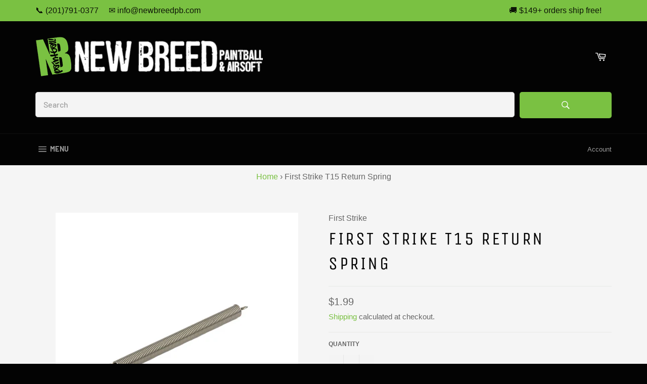

--- FILE ---
content_type: text/html; charset=utf-8
request_url: https://www.newbreedpb.com/products/first-strike-t15-return-spring
body_size: 99086
content:
<!DOCTYPE html>
<html class="no-js" lang="en">
	<head>
  <!-- Added by AVADA Joy -->
  <script>
      window.AVADA_JOY = window.AVADA_JOY || {};
      window.AVADA_JOY = {"shopId":"QRRpbIkLRKkHRpHm38Rq","placeOrder":{"status":true,"earnPoint":1,"rateMoney":"1","earnBy":"price","statusUseCondition":true,"typeProductMatch":"all","typeCondition":"all","conditions":[{"field":"title","typeMatch":"contains","content":""}],"excludeProducts":[],"includeProducts":[],"event":"place_order","earnPointsTiers":{"1O5WvHnipwcPDdkGHc5e":{"earnPoint":1}},"appliedPlaceOrderTo":"all"},"pointCalculator":{},"allTiers":[{"id":"1O5WvHnipwcPDdkGHc5e","isSystemTier":true,"icon":"https://cdnapps.avada.io/joy/vip-tiers/icons/bronze.png","rateMoney":"","iconCustom":"","placedOrderReward":false,"earnPoint":"","createdAt":"2023-10-25T21:21:24.489Z","targetPoint":0,"members":0,"name":"Bronze","systemType":"bronze","shopId":"QRRpbIkLRKkHRpHm38Rq","updatedAt":"2023-10-25T21:21:24.489Z","isTierActive":false},{"id":"OSRiQKPegZyKiuEvsvdf","isSystemTier":true,"icon":"https://cdnapps.avada.io/joy/vip-tiers/icons/silver.png","rateMoney":"","iconCustom":"","placedOrderReward":false,"earnPoint":"","createdAt":"2023-10-25T21:21:24.489Z","members":0,"name":"Silver","systemType":"silver","shopId":"QRRpbIkLRKkHRpHm38Rq","targetPoint":1000,"updatedAt":"2023-11-11T03:40:11.723Z","isTierActive":false},{"id":"0ODfV8SM1bokmntxHSsG","isSystemTier":true,"icon":"https://cdnapps.avada.io/joy/vip-tiers/icons/gold.png","rateMoney":"","iconCustom":"","placedOrderReward":false,"earnPoint":"","createdAt":"2023-10-25T21:21:24.490Z","members":0,"name":"Gold","systemType":"gold","shopId":"QRRpbIkLRKkHRpHm38Rq","targetPoint":10000,"updatedAt":"2023-11-11T03:41:17.542Z","isTierActive":false}],"tierSettings":{"id":"VLhgg8CzIsPTvqW7ZEm2","milestone":"lifetime","shopId":"QRRpbIkLRKkHRpHm38Rq","type":"tier","priority":0,"entryMethod":"pointEarned","startDate":"2023-11-10","createdAt":"2023-11-11T03:46:25.142Z","status":true,"resetTime":1699674420403,"updatedAt":"2023-11-11T03:47:00.422Z"}};
      window.AVADA_JOY.status = true;

      const cartProducts = [];
      let productIndex = 0;
      
      window.AVADA_JOY.cartProducts = cartProducts;

      window.AVADA_JOY.account_enabled = true;
      window.AVADA_JOY.login_url = "https:\/\/shopify.com\/14462796\/account?locale=en\u0026region_country=US";
      window.AVADA_JOY.register_url = "https:\/\/shopify.com\/14462796\/account?locale=en";
      window.AVADA_JOY.customer = {
        id: null,
        email: null,
        first_name: null,
        last_name: null,
        point: null
      };
      window.AVADA_JOY.product = {"id":4364352913506,"title":"First Strike T15 Return Spring","handle":"first-strike-t15-return-spring","description":"\u003cspan data-mce-fragment=\"1\"\u003eA T15 replacement return spring from First Strike.\u003c\/span\u003e","published_at":"2020-02-11T20:31:03-05:00","created_at":"2020-02-11T22:32:51-05:00","vendor":"First Strike","type":"Part","tags":["First","First Strike","Gun Part","Paintball","Part","Repair","Repair Parts","Return","Spring","Strike","T15"],"price":199,"price_min":199,"price_max":199,"available":false,"price_varies":false,"compare_at_price":null,"compare_at_price_min":0,"compare_at_price_max":0,"compare_at_price_varies":false,"variants":[{"id":31305393864802,"title":"Default Title","option1":"Default Title","option2":null,"option3":null,"sku":"FRST-STRK-T15-RTRN-SPRNG","requires_shipping":true,"taxable":true,"featured_image":null,"available":false,"name":"First Strike T15 Return Spring","public_title":null,"options":["Default Title"],"price":199,"weight":60,"compare_at_price":null,"inventory_quantity":0,"inventory_management":"shopify","inventory_policy":"deny","barcode":"93864802","requires_selling_plan":false,"selling_plan_allocations":[]}],"images":["\/\/www.newbreedpb.com\/cdn\/shop\/products\/first-strike-t15-return-spring-part-827341.jpg?v=1705624528"],"featured_image":"\/\/www.newbreedpb.com\/cdn\/shop\/products\/first-strike-t15-return-spring-part-827341.jpg?v=1705624528","options":["Title"],"media":[{"alt":"First Strike T15 Return Spring - New Breed Paintball \u0026 Airsoft - First Strike T15 Return Spring - First Strike","id":22320157196386,"position":1,"preview_image":{"aspect_ratio":1.0,"height":1280,"width":1280,"src":"\/\/www.newbreedpb.com\/cdn\/shop\/products\/first-strike-t15-return-spring-part-827341.jpg?v=1705624528"},"aspect_ratio":1.0,"height":1280,"media_type":"image","src":"\/\/www.newbreedpb.com\/cdn\/shop\/products\/first-strike-t15-return-spring-part-827341.jpg?v=1705624528","width":1280}],"requires_selling_plan":false,"selling_plan_groups":[],"content":"\u003cspan data-mce-fragment=\"1\"\u003eA T15 replacement return spring from First Strike.\u003c\/span\u003e"};
      window.AVADA_JOY.page = "product";
      
        window.AVADA_JOY.product.selected_variant_id = 31305393864802;
        window.AVADA_JOY.product.collections = [];
        
          window.AVADA_JOY.product.collections.push(`All Products`);
        
          window.AVADA_JOY.product.collections.push(`Gun Parts`);
        
          window.AVADA_JOY.product.collections.push(`Most Popular Products`);
        
          window.AVADA_JOY.product.collections.push(`Paintball Inventory`);
        
      
    </script>

  <!-- /Added by AVADA Joy -->



		<meta charset="utf-8" />
		<meta http-equiv="X-UA-Compatible" content="IE=edge,chrome=1" />
		<meta name="viewport" content="width=device-width,initial-scale=1" />
		<meta name="theme-color" content="#030303" />

		
		<link rel="shortcut icon" href="//www.newbreedpb.com/cdn/shop/files/NBPBnA_Icon_6adc57c1-b90b-48ab-8c67-3b4d50f122ad_32x32.gif?v=1614334290" type="image/png" />
		

		<link rel="canonical" href="https://www.newbreedpb.com/products/first-strike-t15-return-spring" />
		<title>First Strike T15 Return Spring</title>

		
		<meta name="description" content="A T15 replacement return spring from First Strike." />
		 <!-- /snippets/social-meta-tags.liquid -->




<meta property="og:site_name" content="New Breed Paintball and Airsoft">
<meta property="og:url" content="https://www.newbreedpb.com/products/first-strike-t15-return-spring">
<meta property="og:title" content="First Strike T15 Return Spring">
<meta property="og:type" content="product">
<meta property="og:description" content="A T15 replacement return spring from First Strike.">

  <meta property="og:price:amount" content="1.99">
  <meta property="og:price:currency" content="USD">

<meta property="og:image" content="http://www.newbreedpb.com/cdn/shop/products/first-strike-t15-return-spring-part-827341_1200x1200.jpg?v=1705624528">
<meta property="og:image:secure_url" content="https://www.newbreedpb.com/cdn/shop/products/first-strike-t15-return-spring-part-827341_1200x1200.jpg?v=1705624528">


  <meta name="twitter:site" content="@NewBreedStore">

<meta name="twitter:card" content="summary_large_image">
<meta name="twitter:title" content="First Strike T15 Return Spring">
<meta name="twitter:description" content="A T15 replacement return spring from First Strike.">


		<script>
			document.documentElement.className = document.documentElement.className.replace("no-js", "js");
		</script>

		<link href="//www.newbreedpb.com/cdn/shop/t/9/assets/theme.scss.css?v=179165576997974235451767801175" rel="stylesheet" type="text/css" media="all" />

		<script>
			window.theme = window.theme || {};

			theme.strings = {
			  stockAvailable: "1 available",
			  addToCart: "Add to Cart",
			  soldOut: "Sold Out",
			  unavailable: "Unavailable",
			  noStockAvailable: "The item could not be added to your cart because there are not enough in stock.",
			  willNotShipUntil: "Will not ship until [date]",
			  willBeInStockAfter: "Will be in stock after [date]",
			  totalCartDiscount: "You're saving [savings]",
			  addressError: "Error looking up that address",
			  addressNoResults: "No results for that address",
			  addressQueryLimit: "You have exceeded the Google API usage limit. Consider upgrading to a \u003ca href=\"https:\/\/developers.google.com\/maps\/premium\/usage-limits\"\u003ePremium Plan\u003c\/a\u003e.",
			  authError: "There was a problem authenticating your Google Maps API Key.",
			  slideNumber: "Slide [slide_number], current"
			};
		</script>

		<script src="//www.newbreedpb.com/cdn/shop/t/9/assets/lazysizes.min.js?v=56045284683979784691598050668" async="async"></script>

		

		<script src="//www.newbreedpb.com/cdn/shop/t/9/assets/vendor.js?v=59352919779726365461598050670" defer="defer"></script>


      <!-- Google tag (gtag.js) -->
      <script async src="https://www.googletagmanager.com/gtag/js?id=G-4WTMYKFXVS"></script>
      <script>
        window.dataLayer = window.dataLayer || [];
        function gtag(){dataLayer.push(arguments);}
        gtag('js', new Date());

        gtag('config', 'G-4WTMYKFXVS');
      </script>


      

		
		<script>
			window.theme = window.theme || {};
			theme.moneyFormat = "${{amount}}";
		</script>
		

		

		<script src="//www.newbreedpb.com/cdn/shop/t/9/assets/theme.js?v=17829490311171280061598050669" defer="defer"></script>

		<script>window.performance && window.performance.mark && window.performance.mark('shopify.content_for_header.start');</script><meta name="google-site-verification" content="q2y45eFRdl0ddcHIs4RlUaHy8TK5fIPZjXc31O25_DI">
<meta id="shopify-digital-wallet" name="shopify-digital-wallet" content="/14462796/digital_wallets/dialog">
<meta name="shopify-checkout-api-token" content="e63f16fb4fae0927ed9196ec58667365">
<meta id="in-context-paypal-metadata" data-shop-id="14462796" data-venmo-supported="true" data-environment="production" data-locale="en_US" data-paypal-v4="true" data-currency="USD">
<link rel="alternate" type="application/json+oembed" href="https://www.newbreedpb.com/products/first-strike-t15-return-spring.oembed">
<script async="async" src="/checkouts/internal/preloads.js?locale=en-US"></script>
<script id="shopify-features" type="application/json">{"accessToken":"e63f16fb4fae0927ed9196ec58667365","betas":["rich-media-storefront-analytics"],"domain":"www.newbreedpb.com","predictiveSearch":true,"shopId":14462796,"locale":"en"}</script>
<script>var Shopify = Shopify || {};
Shopify.shop = "new-breed-paintball-airsoft.myshopify.com";
Shopify.locale = "en";
Shopify.currency = {"active":"USD","rate":"1.0"};
Shopify.country = "US";
Shopify.theme = {"name":"New Breed 2.10.0","id":81427628130,"schema_name":"Venture","schema_version":"12.0.1","theme_store_id":775,"role":"main"};
Shopify.theme.handle = "null";
Shopify.theme.style = {"id":null,"handle":null};
Shopify.cdnHost = "www.newbreedpb.com/cdn";
Shopify.routes = Shopify.routes || {};
Shopify.routes.root = "/";</script>
<script type="module">!function(o){(o.Shopify=o.Shopify||{}).modules=!0}(window);</script>
<script>!function(o){function n(){var o=[];function n(){o.push(Array.prototype.slice.apply(arguments))}return n.q=o,n}var t=o.Shopify=o.Shopify||{};t.loadFeatures=n(),t.autoloadFeatures=n()}(window);</script>
<script id="shop-js-analytics" type="application/json">{"pageType":"product"}</script>
<script defer="defer" async type="module" src="//www.newbreedpb.com/cdn/shopifycloud/shop-js/modules/v2/client.init-shop-cart-sync_BdyHc3Nr.en.esm.js"></script>
<script defer="defer" async type="module" src="//www.newbreedpb.com/cdn/shopifycloud/shop-js/modules/v2/chunk.common_Daul8nwZ.esm.js"></script>
<script type="module">
  await import("//www.newbreedpb.com/cdn/shopifycloud/shop-js/modules/v2/client.init-shop-cart-sync_BdyHc3Nr.en.esm.js");
await import("//www.newbreedpb.com/cdn/shopifycloud/shop-js/modules/v2/chunk.common_Daul8nwZ.esm.js");

  window.Shopify.SignInWithShop?.initShopCartSync?.({"fedCMEnabled":true,"windoidEnabled":true});

</script>
<script>(function() {
  var isLoaded = false;
  function asyncLoad() {
    if (isLoaded) return;
    isLoaded = true;
    var urls = ["https:\/\/shopify.covet.pics\/covet-pics-widget-inject.js?shop=new-breed-paintball-airsoft.myshopify.com","https:\/\/api.omegatheme.com\/facebook-chat\/client\/omg-fbc-custom.js?v=1644111175\u0026shop=new-breed-paintball-airsoft.myshopify.com","https:\/\/static2.rapidsearch.dev\/resultpage.js?shop=new-breed-paintball-airsoft.myshopify.com"];
    for (var i = 0; i < urls.length; i++) {
      var s = document.createElement('script');
      s.type = 'text/javascript';
      s.async = true;
      s.src = urls[i];
      var x = document.getElementsByTagName('script')[0];
      x.parentNode.insertBefore(s, x);
    }
  };
  if(window.attachEvent) {
    window.attachEvent('onload', asyncLoad);
  } else {
    window.addEventListener('load', asyncLoad, false);
  }
})();</script>
<script id="__st">var __st={"a":14462796,"offset":-18000,"reqid":"8d0031fa-62ee-413e-a65e-4d27844a9817-1768956609","pageurl":"www.newbreedpb.com\/products\/first-strike-t15-return-spring","u":"b0ab9b00b14c","p":"product","rtyp":"product","rid":4364352913506};</script>
<script>window.ShopifyPaypalV4VisibilityTracking = true;</script>
<script id="captcha-bootstrap">!function(){'use strict';const t='contact',e='account',n='new_comment',o=[[t,t],['blogs',n],['comments',n],[t,'customer']],c=[[e,'customer_login'],[e,'guest_login'],[e,'recover_customer_password'],[e,'create_customer']],r=t=>t.map((([t,e])=>`form[action*='/${t}']:not([data-nocaptcha='true']) input[name='form_type'][value='${e}']`)).join(','),a=t=>()=>t?[...document.querySelectorAll(t)].map((t=>t.form)):[];function s(){const t=[...o],e=r(t);return a(e)}const i='password',u='form_key',d=['recaptcha-v3-token','g-recaptcha-response','h-captcha-response',i],f=()=>{try{return window.sessionStorage}catch{return}},m='__shopify_v',_=t=>t.elements[u];function p(t,e,n=!1){try{const o=window.sessionStorage,c=JSON.parse(o.getItem(e)),{data:r}=function(t){const{data:e,action:n}=t;return t[m]||n?{data:e,action:n}:{data:t,action:n}}(c);for(const[e,n]of Object.entries(r))t.elements[e]&&(t.elements[e].value=n);n&&o.removeItem(e)}catch(o){console.error('form repopulation failed',{error:o})}}const l='form_type',E='cptcha';function T(t){t.dataset[E]=!0}const w=window,h=w.document,L='Shopify',v='ce_forms',y='captcha';let A=!1;((t,e)=>{const n=(g='f06e6c50-85a8-45c8-87d0-21a2b65856fe',I='https://cdn.shopify.com/shopifycloud/storefront-forms-hcaptcha/ce_storefront_forms_captcha_hcaptcha.v1.5.2.iife.js',D={infoText:'Protected by hCaptcha',privacyText:'Privacy',termsText:'Terms'},(t,e,n)=>{const o=w[L][v],c=o.bindForm;if(c)return c(t,g,e,D).then(n);var r;o.q.push([[t,g,e,D],n]),r=I,A||(h.body.append(Object.assign(h.createElement('script'),{id:'captcha-provider',async:!0,src:r})),A=!0)});var g,I,D;w[L]=w[L]||{},w[L][v]=w[L][v]||{},w[L][v].q=[],w[L][y]=w[L][y]||{},w[L][y].protect=function(t,e){n(t,void 0,e),T(t)},Object.freeze(w[L][y]),function(t,e,n,w,h,L){const[v,y,A,g]=function(t,e,n){const i=e?o:[],u=t?c:[],d=[...i,...u],f=r(d),m=r(i),_=r(d.filter((([t,e])=>n.includes(e))));return[a(f),a(m),a(_),s()]}(w,h,L),I=t=>{const e=t.target;return e instanceof HTMLFormElement?e:e&&e.form},D=t=>v().includes(t);t.addEventListener('submit',(t=>{const e=I(t);if(!e)return;const n=D(e)&&!e.dataset.hcaptchaBound&&!e.dataset.recaptchaBound,o=_(e),c=g().includes(e)&&(!o||!o.value);(n||c)&&t.preventDefault(),c&&!n&&(function(t){try{if(!f())return;!function(t){const e=f();if(!e)return;const n=_(t);if(!n)return;const o=n.value;o&&e.removeItem(o)}(t);const e=Array.from(Array(32),(()=>Math.random().toString(36)[2])).join('');!function(t,e){_(t)||t.append(Object.assign(document.createElement('input'),{type:'hidden',name:u})),t.elements[u].value=e}(t,e),function(t,e){const n=f();if(!n)return;const o=[...t.querySelectorAll(`input[type='${i}']`)].map((({name:t})=>t)),c=[...d,...o],r={};for(const[a,s]of new FormData(t).entries())c.includes(a)||(r[a]=s);n.setItem(e,JSON.stringify({[m]:1,action:t.action,data:r}))}(t,e)}catch(e){console.error('failed to persist form',e)}}(e),e.submit())}));const S=(t,e)=>{t&&!t.dataset[E]&&(n(t,e.some((e=>e===t))),T(t))};for(const o of['focusin','change'])t.addEventListener(o,(t=>{const e=I(t);D(e)&&S(e,y())}));const B=e.get('form_key'),M=e.get(l),P=B&&M;t.addEventListener('DOMContentLoaded',(()=>{const t=y();if(P)for(const e of t)e.elements[l].value===M&&p(e,B);[...new Set([...A(),...v().filter((t=>'true'===t.dataset.shopifyCaptcha))])].forEach((e=>S(e,t)))}))}(h,new URLSearchParams(w.location.search),n,t,e,['guest_login'])})(!0,!0)}();</script>
<script integrity="sha256-4kQ18oKyAcykRKYeNunJcIwy7WH5gtpwJnB7kiuLZ1E=" data-source-attribution="shopify.loadfeatures" defer="defer" src="//www.newbreedpb.com/cdn/shopifycloud/storefront/assets/storefront/load_feature-a0a9edcb.js" crossorigin="anonymous"></script>
<script data-source-attribution="shopify.dynamic_checkout.dynamic.init">var Shopify=Shopify||{};Shopify.PaymentButton=Shopify.PaymentButton||{isStorefrontPortableWallets:!0,init:function(){window.Shopify.PaymentButton.init=function(){};var t=document.createElement("script");t.src="https://www.newbreedpb.com/cdn/shopifycloud/portable-wallets/latest/portable-wallets.en.js",t.type="module",document.head.appendChild(t)}};
</script>
<script data-source-attribution="shopify.dynamic_checkout.buyer_consent">
  function portableWalletsHideBuyerConsent(e){var t=document.getElementById("shopify-buyer-consent"),n=document.getElementById("shopify-subscription-policy-button");t&&n&&(t.classList.add("hidden"),t.setAttribute("aria-hidden","true"),n.removeEventListener("click",e))}function portableWalletsShowBuyerConsent(e){var t=document.getElementById("shopify-buyer-consent"),n=document.getElementById("shopify-subscription-policy-button");t&&n&&(t.classList.remove("hidden"),t.removeAttribute("aria-hidden"),n.addEventListener("click",e))}window.Shopify?.PaymentButton&&(window.Shopify.PaymentButton.hideBuyerConsent=portableWalletsHideBuyerConsent,window.Shopify.PaymentButton.showBuyerConsent=portableWalletsShowBuyerConsent);
</script>
<script>
  function portableWalletsCleanup(e){e&&e.src&&console.error("Failed to load portable wallets script "+e.src);var t=document.querySelectorAll("shopify-accelerated-checkout .shopify-payment-button__skeleton, shopify-accelerated-checkout-cart .wallet-cart-button__skeleton"),e=document.getElementById("shopify-buyer-consent");for(let e=0;e<t.length;e++)t[e].remove();e&&e.remove()}function portableWalletsNotLoadedAsModule(e){e instanceof ErrorEvent&&"string"==typeof e.message&&e.message.includes("import.meta")&&"string"==typeof e.filename&&e.filename.includes("portable-wallets")&&(window.removeEventListener("error",portableWalletsNotLoadedAsModule),window.Shopify.PaymentButton.failedToLoad=e,"loading"===document.readyState?document.addEventListener("DOMContentLoaded",window.Shopify.PaymentButton.init):window.Shopify.PaymentButton.init())}window.addEventListener("error",portableWalletsNotLoadedAsModule);
</script>

<script type="module" src="https://www.newbreedpb.com/cdn/shopifycloud/portable-wallets/latest/portable-wallets.en.js" onError="portableWalletsCleanup(this)" crossorigin="anonymous"></script>
<script nomodule>
  document.addEventListener("DOMContentLoaded", portableWalletsCleanup);
</script>

<link id="shopify-accelerated-checkout-styles" rel="stylesheet" media="screen" href="https://www.newbreedpb.com/cdn/shopifycloud/portable-wallets/latest/accelerated-checkout-backwards-compat.css" crossorigin="anonymous">
<style id="shopify-accelerated-checkout-cart">
        #shopify-buyer-consent {
  margin-top: 1em;
  display: inline-block;
  width: 100%;
}

#shopify-buyer-consent.hidden {
  display: none;
}

#shopify-subscription-policy-button {
  background: none;
  border: none;
  padding: 0;
  text-decoration: underline;
  font-size: inherit;
  cursor: pointer;
}

#shopify-subscription-policy-button::before {
  box-shadow: none;
}

      </style>

<script>window.performance && window.performance.mark && window.performance.mark('shopify.content_for_header.end');</script>

		<script>
    if(typeof window.csapps === 'undefined'){
      
      
      window.csapps = {
          shop_slug: "new-breed-paintball-airsoft",
          store_id: "new-breed-paintball-airsoft.myshopify.com",
          store_domain: "www.newbreedpb.com",
          money_format: "${{amount}}",
          cart: null,
          product: null,
          product_collections: null,
          product_variants: null,
          is_volume_discount: null,
          is_bundle_discount: null,
          bundle_class: '.aiod-bundle-discount-wrap',
          product_id: null,
          page_type: null,
          vd_url: 'https://aiod.cirkleinc.com',
          customer: null,
          currency_symbol: "$",
          currency_code: 'USD'
      }
      window.csapps.page_type = "index";
      
      
      window.csapps.cart = {"note":null,"attributes":{},"original_total_price":0,"total_price":0,"total_discount":0,"total_weight":0.0,"item_count":0,"items":[],"requires_shipping":false,"currency":"USD","items_subtotal_price":0,"cart_level_discount_applications":[],"checkout_charge_amount":0}
      if (typeof window.csapps.cart.items == "object") {
          for (var i = 0; i < window.csapps.cart.items.length; i++) {
              ["sku", "grams", "vendor", "url", "image", "handle", "requires_shipping", "product_type", "product_description"].map(function (a) {
                  delete window.csapps.cart.items[i][a]
              })
          }
      }
      window.csapps.cart_collections = {}
      

      window.csapps.page_type = "product"
      window.csapps.product_id = "4364352913506";
      window.csapps.product = {"id":4364352913506,"title":"First Strike T15 Return Spring","handle":"first-strike-t15-return-spring","description":"\u003cspan data-mce-fragment=\"1\"\u003eA T15 replacement return spring from First Strike.\u003c\/span\u003e","published_at":"2020-02-11T20:31:03-05:00","created_at":"2020-02-11T22:32:51-05:00","vendor":"First Strike","type":"Part","tags":["First","First Strike","Gun Part","Paintball","Part","Repair","Repair Parts","Return","Spring","Strike","T15"],"price":199,"price_min":199,"price_max":199,"available":false,"price_varies":false,"compare_at_price":null,"compare_at_price_min":0,"compare_at_price_max":0,"compare_at_price_varies":false,"variants":[{"id":31305393864802,"title":"Default Title","option1":"Default Title","option2":null,"option3":null,"sku":"FRST-STRK-T15-RTRN-SPRNG","requires_shipping":true,"taxable":true,"featured_image":null,"available":false,"name":"First Strike T15 Return Spring","public_title":null,"options":["Default Title"],"price":199,"weight":60,"compare_at_price":null,"inventory_quantity":0,"inventory_management":"shopify","inventory_policy":"deny","barcode":"93864802","requires_selling_plan":false,"selling_plan_allocations":[]}],"images":["\/\/www.newbreedpb.com\/cdn\/shop\/products\/first-strike-t15-return-spring-part-827341.jpg?v=1705624528"],"featured_image":"\/\/www.newbreedpb.com\/cdn\/shop\/products\/first-strike-t15-return-spring-part-827341.jpg?v=1705624528","options":["Title"],"media":[{"alt":"First Strike T15 Return Spring - New Breed Paintball \u0026 Airsoft - First Strike T15 Return Spring - First Strike","id":22320157196386,"position":1,"preview_image":{"aspect_ratio":1.0,"height":1280,"width":1280,"src":"\/\/www.newbreedpb.com\/cdn\/shop\/products\/first-strike-t15-return-spring-part-827341.jpg?v=1705624528"},"aspect_ratio":1.0,"height":1280,"media_type":"image","src":"\/\/www.newbreedpb.com\/cdn\/shop\/products\/first-strike-t15-return-spring-part-827341.jpg?v=1705624528","width":1280}],"requires_selling_plan":false,"selling_plan_groups":[],"content":"\u003cspan data-mce-fragment=\"1\"\u003eA T15 replacement return spring from First Strike.\u003c\/span\u003e"}

      window.csapps.product_collection = []
      
      window.csapps.product_collection.push(161407271010)
      
      window.csapps.product_collection.push(155728969826)
      
      window.csapps.product_collection.push(266269425762)
      
      window.csapps.product_collection.push(153232146530)
      

      window.csapps.product_variant = []
      
      window.csapps.product_variant.push(31305393864802)
      

      window.csapps.product_collections = window.csapps.product_collection.toString();
      window.csapps.product_variants = window.csapps.product_variant.toString();
      

      
      window.csapps.settings = {"general":{"type":"0","type_text":"General Setting","setting":{"title":{"font_style":"inherit","font_size":"24","font_color":"#7AC142"},"product_name":{"font_style":"normal","font_size":"16","font_color":"#000000"},"price":{"font_style":"inherit","font_size":"14","font_color":"#000000"},"total_amount":{"font_style":"inherit","font_size":"18","font_color":"#000000"},"plus_sign":{"font_style":"inherit","font_size":"22","font_color":"#EFEFEF","background_color":"#7AC142"},"button_text":{"font_style":"inherit","font_size":"18","font_color":"#FFFFFF"},"button_box":{"background_color":"#7AC142","border_width":"1","border_type":"Solid","border_color":"#FFFFFF"},"product_box":{"background_color":"#FFFFFF","border_width":"1","border_type":"Solid","border_color":"#EDEEEF"},"top_bar":{"background_color":"#EFEFEF","close_icon_color":"#000000","font_style":"normal","font_size":"14","font_color":"#000000"},"popup_close_icon":{"background_color":"#7AC142","close_icon_color":"#EFEFEF"},"messages":{"no_thanks":"No Thanks"},"cart_page":{"line_item_text_color":"#FF0000","cart_total_discount_text_color":"#000000"}}},"language":{"type":"1","type_text":"Language Setting","setting":{"bundle_settings":{"total_price":"Total Price","quantity":"QTY","not_available":"{{title}} is not available","save":"Save","load_more":"Load More"},"free_gift_settings":{"initial_message":"Add {{amount}} for get free gift","cart_show_gift_button":"Show Free Gift","add_to_cart_button_text":"Add to cart","sold_out_button_text":"Sold out"},"volume_settings":{"buy_more_save_more":"Buy More, Save More!","discount":"Discount","minimum_quantity":"Min QTY","maximum_quantity":"Max QTY","minimum_quantity_before":"Buy","maximum_quantity_after":"+","offer_text":"Off","get_a_text":"Get each product at","required_quantity_msg":"Add {{quantity}} more for {{discount}}.","required_purchased_amount_msg":"Spend {{amount}} to get offer."},"wholesale_settings":{"minimum_quantity_message":"Offer {{offer}} is available. Purchase minimum of {{amount}} to get {{discount}} off."},"bogo_settings":{"initial_message":"Buy products and get discount on products","progress_message":"You are eligible to get bogo product.","store_collection_message":"This offer is valid for collection","cart_show_bogo_button":"Show Bogo","add_to_cart_button_text":"Add to cart","sold_out_button_text":"Sold out"},"general_settings":{"initial_message":"Add more {{amount}} for get {{discount}} discount."},"post_purchase":{"save_text":"Save","off_text":"Off","pay_now_btn":"Pay Now","decline_btn":"Decline","quantity":"Quantity","total":"Total","subtotal":"Subtotal","discount":"Discount","shipping":"Shipping","taxes":"Taxes","free":"Free","min_qty_msg":"Quantity should not lower than {{min}}!","max_qty_msg":"Quantity should not greater than {{max}}!"},"discount_code":{"placeholder_msg":"Enter discount code","success_msg":"{{code_list}} Discount code applied successfully","error_msg":"Invalid discount code","required_login_msg":"{{code_list}} Discount code need to login for apply discount or free shipping.","apply_button_text":"Apply"}}},"table-design":{"type":"2","type_text":"Table Design Setting","setting":{"table_min_width":"100%","table_max_width":"100%","table_background_color":"#FFFFFF","table_border_width":"1","table_border_type":"solid","table_border_color":"#C9CCCF","table_header_background_color":"#FFFFFF","table_header_border_color":"#8C9196","table_header_font_style":"revert","table_hover_background_color":"#DADADA","table_font_size":"14","table_font_color":"#202223"}},"discount":{"type":"4","type_text":"Discount Setting","setting":{"apply_multiple_discount":"no","multi_currency":"percentage_based","apply_discount":"draft_order","apply_discount_on":"cart_level","discount_code_prefix":"CSAIOD","offer_title":"DISCOUNT_OFFERS","bogo_buys":"yes","bogo_buys_count_in_other":"yes","free_shipping_text":"Free_Shipping","discount_code_box":"disable","discount_code_life":"1"}}};
      
      
      window.csapps.offers_meta = {"offers":{"offers_type":["0","2"],"offers_type_text":{"bundle":"0","volume":"1","wholesale":"2","bogo":"3","general":"4","gift":"5","post-purchase":"6"}}};
      

      window.csapps.ignore_csapp_cart_reload = (typeof ignore_csapp_cart_reload === 'undefined') ? false : true;
        window.csapps.money_format = (typeof aiod_theme_currency === 'undefined') ? window.csapps.money_format : aiod_theme_currency;
      //aiod css
      window.csapps.aiod_default_css = `.cs_offer_content_wp{width:100%;display:flex;flex-wrap:wrap;align-content:center}.cs_offer_content_wp p a{text-decoration:underline}.is_grid_thumb{flex:1 0 33.33%;max-width:33.33%;padding:0 5px 10px 5px;position:relative}.csapp-thumb-inner,.is_grid_thumb .grid_inner{background:#fff;border:1px solid #eee;padding:10px;border-radius:5px;display:flex;flex-direction:column;height:100%}.csapps-p-detail .csapps-p-title a{font-size:18px;line-height:1.2;color:#1c1c1c;margin:0 0 15px;font-weight:400;border-bottom:0;display:block;width:100%;text-decoration:none}.g_b_w{order:3}.cs_p_c_m .csapps-price{order:1;margin:0 0 15px;color:#1c1c1c;font-weight:400;font-size:18px}.cs_p_c_m .csapps-price del{color:#bdc1cc;margin-left:12px}.offer-wrpper+.offer-wrpper{display:none}.csapps-bunlde-wrapper{display:flex;flex-wrap:wrap;background:#f9f9f9;padding:10px;justify-content:center}.csapps-bundle-thumb{max-width:50%;width:100%;padding:5px;position:relative}.desk_layout_one_grid .csapps-bundle-thumb{max-width:100%;width:100%}.desk_layout_two_grid .csapps-bundle-thumb{max-width:50%;width:100%}.desk_layout_three_grid .csapps-bundle-thumb{max-width:33.33%;width:100%}.desk_layout_four_grid .csapps-bundle-thumb{max-width:25%;width:100%}.csapps-bundle-thumb:last-child .csapp-thumb-inner:after,.desk_layout_four_grid .csapps-bundle-thumb:nth-child(4n) .csapp-thumb-inner:after,.desk_layout_three_grid .csapps-bundle-thumb:nth-child(3n) .csapp-thumb-inner:after,.desk_layout_two_grid .csapps-bundle-thumb:nth-child(2n) .csapp-thumb-inner:after{content:none}.csapps-bunlde-tiers .csapp-thumb-inner>a{text-align:center;display:block}.csapp_bundle_title{margin:10px 0;text-align:center;line-height:1}.csapps-bunlde-tiers .csapps-bunlde_desc{margin:10px 0;font-size:14px;line-height:1;text-align:center}.csapps-p-detail .csapps-p-title{line-height:1}.csapps-p-detail .csapp-variant-title{margin:0 0 5px}.csapps-bunlde-tiers .csapp_total_bundle{display:flex;align-items:center;flex-wrap:wrap;justify-content:space-between}.csapp-thumb-inner::after{content:"+";height:30px;width:30px;position:absolute;top:50%;transform:translateY(-50%);z-index:1;background-color:#008060;border-radius:50%;display:flex;align-items:center;justify-content:center;right:-15px;font-family:serif;font-weight:700}.csapps-p-detail .csapps-price{display:flex;margin-bottom:15px}.csapps-price del{display:block;margin-left:5px}.product-single__meta .product-form{max-width:inherit}.cs_single_op_selector{padding:5px 25px 5px 10px;min-height:inherit;margin-bottom:8px;width:100%;-webkit-appearance:none;-moz-appearance:none;appearance:none;background-position:right center;background-image:url(https://aiod.cirkleinc.com/images/arrow-down.svg);background-repeat:no-repeat;background-position:right 10px center;background-color:#fff;cursor:pointer;background-size:15px;border:1px solid #eee;border-radius:5px;order:2;margin:0 0 15px;font-size:16px}.csapps-p-detail .bodo_grid_select:focus,.csapps-p-detail .csapp-select-option-selector:focus,.csapps-p-detail .free_p_grid_select:focus{outline:0}.csapp_load_more{text-align:center}.load_more_bundle{box-shadow:none;border:none;background:#008060;color:#fff;font-size:18px;padding:10px 20px;margin:15px 0}.csapps-table{border:0;margin:0;min-width:100%;max-width:100%}.aiod-volume-discount-wrap{width:100%}.aiod-volume-discount-wrap .volume_required_msg{width:100%;display:block;font-size:small}.csapps-table td{border:0;padding:12px 15px}.csapps-table tbody tr:last-child td{border-bottom:0}.csapps-bunlde-tiers .csapps-error p{margin:10px 0 0 0;color:red;font-weight:700;text-align:center}.csapp_btn{background-color:#008060;border:1px Solid #008060;border-radius:5px;color:#fff;font-size:16px;font-style:normal;padding:10px 20px;cursor:pointer;line-height:1.2}.csapp_btn:disabled{opacity:.5}.g_b_w .csapp_btn{width:100%}.csapp-discount-list{max-width:max-content;width:100%;margin-left:auto;display:table;vertical-align:middle}.csapp-discount-list .discount-label-conatiner{display:table-row;font-size:16px}.csapps-cart-original-total.discount-price{font-size:16px;margin-right:5px}.csapps-cart-total{font-size:18px}.csapp-discount-list .discount{padding:5px 0 5px 0;display:table-cell;line-height:2}.csapp-discount-list .discount .dis-name{display:flex}.csapp-discount-list .discount .dis-svg{line-height:1.2}.csapp-discount-list .discount svg{width:12px;height:12px}.csapp-discount-list .discount svg path{fill:gray}.csapp-discount-list .discount .dis-text{padding-left:5px;text-align:left;font-weight:400;color:#000;line-height:1.4;max-width:200px;font-size:15px;letter-spacing:0;text-transform:none}.csapp-discount-list .discount_price{color:#000;padding:5px 0 5px 5px;display:table-cell;font-size:15px}.csapp-discount-list .discount_price .csapp_money{display:flex;align-items:center;justify-content:flex-end;padding:5px 5px 5px 20px;background:#ddd;clip-path:polygon(0 50%,25% 100%,100% 100%,100% 0,25% 0)}.cart-subtotal{flex-wrap:wrap}.csapps-bunlde-tiers .csapp_total_bundle .csapps-btn_wrapper,.csapps-bunlde-tiers .csapp_total_bundle .csapps-total_price{text-align:center;width:100%}.csapps-bunlde-tiers .csapp_total_bundle .csapps-total_price{margin:10px 0}.csapps-total_price del{margin-right:5px}.csapps-bundle-thumb img{display:block;margin:0 auto}.cart__subtotal-container{display:flex;justify-content:flex-end}.cart__subtotal{text-align:right}.aiod-volume-discount-wrap tr:first-child td:after,.aiod-volume-discount-wrap tr:first-child th:after{content:none}.cs_bogo_get_pro_wrpr,.csapps-volume-discount-tiers{margin-top:20px;margin-bottom:20px;border-radius:9px;overflow:hidden}.loader{text-align:center}.csapps-bunlde-tiers{padding-top:40px;padding-bottom:40px}.header__cart-price-bubble .csapp-discount-list,.header__cart-price-bubble span.csapps-cart-original-total.discount-price{display:none}.aiod-bundle-discount-wrap{max-width:1250px;margin:0 auto;padding:0 15px}#CartContainer .ajaxcart .ajaxcart__footer.ajaxcart__footer--fixed{overflow-y:hidden;overflow-x:hidden}#CartContainer .ajaxcart__subtotal .grid__item.one-third{width:60%}#CartContainer .ajaxcart__subtotal .grid__item.two-thirds{width:40%}#CartContainer .csapp-discount-list .discount-label-conatiner{display:flex;font-size:16px;flex-wrap:nowrap}#CartContainer .ajaxcart__subtotal .csapp-discount-list .discount{align-items:center;display:flex}#CartContainer .csapps-cart-total{display:block}.csapp-variant-title ul{list-style-type:none}#CartContainer .ajaxcart__subtotal .grid__item.one-third>span{display:flex;flex-wrap:wrap;justify-content:flex-end;align-items:center}.csapps-p-detail{margin-top:auto;padding:15px 0 0}.csapps-p-detail form{display:block;margin:0;width:100%}.cs_block_product{margin:0 5px 5px 0;border:1px solid #c9cccf;border-radius:9px;overflow:hidden}.cs_bogo_braker{font-size:30px}.csapp-products{display:flex;flex-wrap:wrap;align-items:center}.csapp-products p{margin-bottom:0}.csapp-products a{text-decoration:underline}.cs_block_product img{width:100%;display:block}.cs-hover-outer{display:none;margin-top:10px;position:absolute;background-color:#fff;padding:12px 15px;box-shadow:1px 1px 4px 2px #ddd;border-radius:5px;z-index:99}.cs_block_product:hover .cs-hover-outer{display:block}.cs-message em{font-size:13px;font-weight:700;border-bottom:1px dotted;margin-bottom:10px;display:block}.cs-bogo-name{line-height:18px}.aiod-bogo-discount-wrap{width:100%;display:block}.cs_bogo_get_pro_wrpr{border:1px solid #c9cccf;padding:12px}.cs_bogo_get_pro_wrpr p a{text-decoration:underline}.top_msg_main{position:relative}.top_msg_wrpr{padding:10px;text-align:center;background-color:#efefef;position:relative}.cs_close{position:absolute;right:10px;top:10px;cursor:pointer;z-index:1}.popup_close{position:absolute;right:-18px;top:-18px;border-radius:50%;background-color:#000;padding:10px;cursor:pointer;z-index:9}.cs_close svg,.popup_close svg{display:block;width:15px;height:15px}.popup_close svg{fill:#fff}.top_msg_main:not(.csapp_put_left) p{max-width:calc(100% - 40px);margin:0 auto}.csapp_put_left p{max-width:calc(100% - 20px);margin-left:0;text-align:left}.top_msg_main.csapp_put_full p{max-width:100%;text-align:left}.top_msg_main.csapp_put_full .top_msg_close{display:none}.top_msg_wrpr p:not(:last-child){margin-bottom:8px}.top_msg_wrpr p:last-child{margin-bottom:0}.cs_volume_msg{margin:8px 0}.aiod-wholesale-discount-topbar .top_msg_main{margin:20px 0}.bogo_popup,.free_gift_popup{position:fixed;display:block;opacity:0;visibility:hidden;transition:.4s all}.cs_overlay{inset:0;background-color:rgba(0,0,0,.1)}.cs_bogo_overlay{z-index:999999}.cs_free_product_overlay{z-index:99999999}.cs_bogo_popup,.cs_free_product_popup{top:50%;transform:translate(-50%,-50%);left:50%;border-radius:7px;box-shadow:0 6px 60px 0 #3b3b3b73;background-color:#fff;width:calc(100% - 40px);max-width:900px;max-height:80vh}.cs_bogo_popup{z-index:9999999}.cs_free_product_popup{z-index:999999999}.cs_bogo_popup_opener,.cs_freeg_popup_opener{margin-left:10px}.cs_p_c_m{padding:30px 30px 0;overflow:auto;max-height:calc(100vh - 150px)}.csapp_popup_wrpr h4{padding-bottom:5px;margin-bottom:0;text-align:left;cursor:pointer;color:#1c1c1c;font-size:20px;font-weight:700;padding:15px 0;letter-spacing:0;display:flex;align-items:center}.csapp_popup_wrpr h4 span{margin-right:25px;transform:rotate(0);display:flex;align-items:center;transition:.4s all}.csapp_popup_wrpr h4 path,.csapp_popup_wrpr h4 svg{fill:#1c1c1c}.csapp_popup_wrpr h4.active span{transform:rotate(-90deg)}.csapp_popup_wrpr{margin:0;border-bottom:1px solid #eee}.cs_offer_content{margin-top:5px}.csapp_popup_wrpr .cs_offer_content{display:flex;justify-content:flex-start;overflow-x:auto;background:rgb(249 249 249 / 40%);padding:5px;border-left:5px solid #007f60;max-height:calc(100vh - 450px);margin:5px 5px 20px;align-items:flex-start;display:none}.csapp_popup_wrpr .cs_offer_content:not(.is_grid){padding-left:15px}.csapp_popup_wrpr:first-child .cs_offer_content{display:block}.grid_inner a{display:block;width:100%;text-decoration:none}.grid_inner img{display:block;margin:0 auto}.csapp-thumb-inner .grid_img,.is_grid_thumb .grid_inner .grid_img{text-align:center}.bogo_popup.cs_show,.free_gift_popup.cs_show{opacity:1;visibility:visible}.cs-message-heading{margin:0 0 12px 0;display:block;width:100%}.bogo_desc_content{display:block;width:100%;margin:0 0 12px 0}#CartContainer .ajaxcart__footer--fixed{min-height:230px}#CartContainer .csapp-discount-list .discount-label-conatiner{flex-wrap:wrap!important;justify-content:flex-end}#CartContainer .ajaxcart__footer .two-thirds{width:100%}#CartContainer .ajaxcart__footer .grid__item.one-third.text-right{width:100%;margin-top:-43px}.no_thanks_popup{display:block;text-align:center;cursor:pointer;padding:15px 30px;text-decoration:underline}[data-csapp_discount_summery] .discount-label-conatiner,[data-csapp_line_price] .csapp-line-price .cs_final_price,[data-csapp_line_price] .csapp-line-price s,[data-csapp_price] .csapp-price .cs_final_price,[data-csapp_price] .csapp-price s{width:100%;display:flex;justify-content:flex-end;align-items:center;flex-wrap:wrap}[data-csapp_discount_summery] .dis-svg svg,[data-csapp_discount_summery] .dis-svg svg path,[data-csapp_discount_summery] .discount-label-conatiner,[data-csapp_line_price] .cs_final_price,[data-csapp_price] .cs_final_price{color:red;fill:red}[data-csapp_discount_summery] .discount-label-conatiner{font-size:13px}[data-csapp_discount_summery] .dis-svg svg{width:12px;height:12px;margin-right:5px}[data-csapp_discount_summery] .discount_price{margin-left:5px}.csapp_aiod_coupan{display:flex;align-items:center;justify-content:flex-end;margin:8px 0;width:100%}.csapp_aiod_coupan .csapp_aiod_coupan_code{max-height:47px;line-height:normal;border:1px solid;padding:10px 5px;border-width:1px 0 1px 1px;border-radius:0;margin:0;font-size:14px}.csapp_aiod_coupan button.csapp_aiod_coupan_btn{border:1px solid;border-width:1px 1px 1px 0;background:0 0;padding:0;margin:0;border-radius:0;cursor:pointer}.csapp_aiod_coupan button.csapp_aiod_coupan_btn span{padding:5px;max-height:43px;margin:0;line-height:1;display:flex;height:41px;align-items:center;font-size:14px}.csapp_aiod_coupan .csapp_aiod_coupan_btn svg{max-height:45px;fill:none;display:block;width:45px}.cscode_msg{margin:6px 0;display:block;width:100%;font-size:14px}.cscode_msg.csapp_coupan_error{color:red}.cscode_msg.csapp_coupan_success{color:green}@media only screen and (min-width:769px){.cart__row.cart__row--last .push--large--seven-twelfths{left:46.333%}.cart__row.cart__row--last .large--five-twelfths{width:54.666%}}@media only screen and (min-width:768px){.desk_layout_one_grid .csapp-thumb-inner:after{top:100%;bottom:0;left:50%;transform:translate(-50%,-50%)}}@media only screen and (max-width:992px){.grid_inner .grid_img{max-width:140px;margin:0 auto}.cs_bogo_popup,.cs_free_product_popup{max-height:90vh}.csapp_popup_wrpr .cs_offer_content{max-height:calc(100vh - 290px)}}@media only screen and (max-width:767px){.mob_layout_two_grid .csapps-bundle-thumb:nth-child(2n) .csapp-thumb-inner:after{content:none}.mob_layout_two_grid .csapps-bundle-thumb{max-width:50%;width:100%}.mob_layout_one_grid .csapps-bundle-thumb{max-width:100%;width:100%}.mob_layout_one_grid .csapp-thumb-inner:after{top:100%;bottom:0;left:50%;transform:translate(-50%,-50%)}.is_grid_thumb{flex:1 0 200px;max-width:200px}.cs_p_c_m{padding:10px 10px 0 10px}.cs_bogo_popup_opener,.cs_freeg_popup_opener{margin:10px 0}.no_thanks_popup{padding:10px}.is_grid_thumb{flex:1 0 50%;max-width:50%}.csapp_btn{padding:10px 10px}}@media only screen and (max-width:480px){.is_grid_thumb{flex:1 0 100%;max-width:100%}}`,
      aiod_head=document.head||document.getElementsByTagName("head")[0],aiod_style=document.createElement("style"),aiod_head.appendChild(aiod_style),aiod_style.type="text/css",aiod_style.styleSheet?aiod_style.styleSheet.cssText=window.csapps.aiod_default_css:aiod_style.appendChild(document.createTextNode(window.csapps.aiod_default_css));
    
      //aiod JS
      window.addEventListener("DOMContentLoaded",function(){window.csapps.csapp_discount_code="",window.csapps.csapp_cart_find_time="number"==typeof csapp_cart_find_time?csapp_cart_find_time:5;var e="/apps/aiodPro?view=cart&csapp=aiod",s=1e4,t=4e3,a="",o=0;window.csapps.firing_popup=0,window.csapps.cspriority,window.csapps.bogo_atc=window.csapps.free_g_atc="Add To Cart",window.csapps.bogo_soldout=window.csapps.free_g_soldout="Sold out",window.csapps.bogo_request_ajax=window.csapps.wholesale_request_ajax=window.csapps.volumn_request_ajax=window.csapps.checkout_request_ajax=window.csapps.normal_cart_ajax=window.csapps.fire_cart_ajax="ToCancelPrevReq",window.csapps.top_bar_css=0,window.csapps.all_products=[],window.csapps.Data_bogo=[],window.csapps.bogo_server_data,window.csapps.wholesale_server_data,window.csapps.table_Data,window.csapps.Data_volume=[],window.csapps.Data_wholesale=[],window.csapps.volumn_is_variant=0,window.csapps.bogo_is_variant=0,window.csapps.wholesale_is_variant=0,window.csapps.bundle_style_cnt=0,window.csapps.bundle_total_price_text="",window.csapps.bundle_save_text="",window.csapps.bundle_not_available="",close_svg='<svg aria-hidden="true" focusable="false" role="presentation" class="icon icon-close" viewBox="0 0 40 40"><path d="M23.868 20.015L39.117 4.78c1.11-1.108 1.11-2.77 0-3.877-1.109-1.108-2.773-1.108-3.882 0L19.986 16.137 4.737.904C3.628-.204 1.965-.204.856.904c-1.11 1.108-1.11 2.77 0 3.877l15.249 15.234L.855 35.248c-1.108 1.108-1.108 2.77 0 3.877.555.554 1.248.831 1.942.831s1.386-.277 1.94-.83l15.25-15.234 15.248 15.233c.555.554 1.248.831 1.941.831s1.387-.277 1.941-.83c1.11-1.109 1.11-2.77 0-3.878L23.868 20.015z" class="layer"></path></svg>',csapps.set_local_data=function(e,s){"undefined"!=typeof Storage&&localStorage.setItem(e,s)},csapps.get_local_data=function(e){var s="";return"undefined"!=typeof Storage&&(s=localStorage.getItem(e)),s},csapps.formatMoney=function(e,s){function t(e,s){return void 0===e?s:e}function a(e,s,a,o){if(s=t(s,2),a=t(a,","),o=t(o,"."),isNaN(e)||null==e)return 0;var n=(e=(e/100).toFixed(s)).split(".");return n[0].replace(/(\d)(?=(\d\d\d)+(?!\d))/g,"$1"+a)+(n[1]?o+n[1]:"")}"string"==typeof e&&(e=e.replace(".",""));var o="",n=/\{\{\s*(\w+)\s*\}\}/,i=s||this.money_format;switch(i.match(n)[1]){case"amount":o=a(e,2);break;case"amount_no_decimals":o=a(e,0);break;case"amount_with_comma_separator":o=a(e,2,".",",");break;case"amount_with_space_separator":o=a(e,2," ",",");break;case"amount_with_period_and_space_separator":o=a(e,2," ",".");break;case"amount_no_decimals_with_comma_separator":o=a(e,0,".",",");break;case"amount_no_decimals_with_space_separator":o=a(e,0,".","");break;case"amount_with_space_separator":o=a(e,2,",","");break;case"amount_with_apostrophe_separator":o=a(e,2,"'",".")}return i.replace(n,o)};var n,i,c,p,d,l=window.csapps.money_format;function _(e,s){return e.replace(/_(pico|icon|thumb|small|compact|medium|large|grande|original|1024x1024|2048x2048|master|300x)+\./g,".").replace(/\.jpg|\.png|\.gif|\.jpeg/g,function(e){return"_"+s+e})}function r(n){!function(n){n(document).ajaxComplete(function(e,s,t){t.url.indexOf("aiod_cart_call=true")>-1&&csapp_checkout_enable(1,!0)});var i="input[name='checkout']:not(.csapps-ignore), input[value='Checkout']:not(.csapps-ignore), button[name='checkout']:not(.csapps-ignore), [href$='checkout']:not(.csapps-ignore), button[value='Checkout']:not(.csapps-ignore), input[name='goto_pp'], button[name='goto_pp'], input[name='goto_gc'], button[name='goto_gc'],.csapps_checkout";if(window.csapps.store_id,"product"==window.csapps.page_type){var c=window.csapps.product.variants;window.csapps.product.selected_variant=null,window.product_page_btn_condition=function(){var e=[],s=n("body .cs_product_form_wrpr").length?n(".cs_product_form_wrpr .single-option-selector"):n(".single-option-selector, select.form__input--select, .swatch-element input[type='radio'],.single-option-selector__radio:checked, select[data-option='option1'], select[data-option='option1']:checked, select[data-option='option2'], select[data-option='option2']:checked, select[data-option='option3'], select[data-option='option3']:checked, select[data-index='option1'], select[data-index='option1']:checked, select[data-index='option2'], select[data-index='option2']:checked, select[data-index='option3'], select[data-index='option3']:checked, ul li div[swatch-option='option1'], input[type='radio']:checked");n(s).each(function(s,t){e.push(t.value)}),1==(e=function(e,s){for(var t=[],a=e.length,o=0;o<a;o++){var n=e[o];s(n)&&t.push(n)}return t}(e,function(e){return e})).length?selected_variant_title=e:selected_variant_title=e.join(" / "),null!=document.querySelector(".selected_variant span")?document.querySelector(".selected_variant span").textContent:Object.keys(c).forEach(function(e){var s=c[e];selected_variant_title=selected_variant_title.toString().toLowerCase();var t=s.title.toString().toLowerCase();t.trim()!=selected_variant_title.trim()&&"default title"!=t.trim()||(s.id,window.csapps.product.selected_variant=s.id)})}}window.checkAppInstalled=function(e){window.csapps.is_volume_discount=!0,window.csapps.is_bundle_discount=!0,window.csapps.is_bogo_discount=!0,window.csapps.is_free_gift_discount=!0,window.csapps.is_general_discount=!0,window.csapps.is_wholesale_discount=!0,commonJS(e)},window.commonJS=function(n){n(document).one("click",i,function(e){if(!(n(".csapp-discount-list").length||n("[data-csapp_price] .csapp-price").length||n("[data-csapp_line_price] .csapp-line-price").length||n("[data-csapp_discount_summery] .discount-label-conatiner").length))return!0;e.preventDefault(),"function"!=typeof csappsCheckout?window.location="/checkout":(csapp_checkout_enable(0,!0),csappsCheckout())}),window.csapp_checkout_enable=function(e,s){1==e?(n(i).addClass("aiod_cart_loaded"),n(i).removeAttr("disabled"),window.csapps.firing_popup=0,s&&("undefined"!=typeof cs_discount_applied_Cart&&cs_discount_applied_Cart(),setTimeout(function(){n(".cs_bogo_msg").length>0&&!n(".cs_bogo_msg").is(":visible")&&n(".cs_bogo_msg").slideDown(),n(".cs_free_p_msg").length>0&&!n(".cs_free_p_msg").is(":visible")&&n(".cs_free_p_msg").slideDown(),n(".cs_general_msg").length>0&&!n(".cs_general_msg").is(":visible")&&n(".cs_general_msg").slideDown(),n(".cs_wholesale_msg").length>0&&!n(".cs_wholesale_msg").is(":visible")&&n(".cs_wholesale_msg").slideDown(),n(".cs_volume_msg").length>0&&n(".cs_volume_msg").slideDown()},500))):(n(i).removeClass("aiod_cart_loaded"),n(i).attr("disabled","disabled"),window.csapps.firing_popup=1)},window.csappsDoActions=function(e,s,t){e&&"object"==typeof e&&"object"==typeof e.items&&csappsShowCartDiscounts(e,s,t)},window.clickappbundle=function(e){e(document).on("change","select.csapp-select-option-selector",function(s){s.preventDefault();var t=[];e(this).closest(".csapps-bundle-thumb").find(".csapp-select-option-selector").each(function(s,a){t.push(e(a).val())}),t=t.join(" / "),e(this).closest(".csapps-bundle-thumb").find('select[name="csapps-bundle-name-id"] option[value=""]').remove(),e(this).closest(".csapps-bundle-thumb").find('select[name="csapps-bundle-name-id"] option[data-title="'+t+'"]').length?e(this).closest(".csapps-bundle-thumb").find('select[name="csapps-bundle-name-id"] option[data-title="'+t+'"]').prop("selected",1).trigger("change"):(e(this).closest(".csapps-bundle-thumb").find('select[name="csapps-bundle-name-id"]').append('<option value="" data-title="'+t+'" data-ptitle="'+e(this).closest(".csapps-bundle-thumb").find('select[name="csapps-bundle-name-id"] option').attr("data-ptitle")+'" data-compare-price="'+e(this).closest(".csapps-bundle-thumb").find('select[name="csapps-bundle-name-id"] option').attr("data-compare-price")+'" data-price="'+e(this).closest(".csapps-bundle-thumb").find('select[name="csapps-bundle-name-id"] option').attr("data-price")+'" data-available="true">'+t+"</option>"),e(this).closest(".csapps-bundle-thumb").find('select[name="csapps-bundle-name-id"] option[value=""]').prop("selected",1).trigger("change"))}),e("body").on("keypress",".csapp_aiod_coupan_code",function(e){if(13==e.keyCode)return e.preventDefault(),!1}),e("body").on("click",".csapp_aiod_coupan_btn",function(s){s.preventDefault(),e(".cscode_msg").remove();var t=e(this).closest(".csapp_aiod_coupan").find(".csapp_aiod_coupan_code").val().trim().toUpperCase(),a=null==window.csapps.settings.language.setting.discount_code.error_msg||""==window.csapps.settings.language.setting.discount_code.error_msg?"Please enter valid code":window.csapps.settings.language.setting.discount_code.error_msg;null==t||""==t?e(".csapp_aiod_coupan").after('<p class="csapp_coupan_error cscode_msg">'+a+"</p>"):-1==window.csapps.csapp_discount_code.indexOf(t)?(window.csapps.csapp_discount_code=""==window.csapps.csapp_discount_code?t:t+","+window.csapps.csapp_discount_code,csappsStart(1)):e(".csapp_aiod_coupan_code").val("")}),e("body").on("click",".load_more_bundle",function(s){s.preventDefault();var t=e(this);t.addClass("loading");var a=t.attr("data-next_url"),o=e(this).closest(window.csapps.bundle_class),n=check_bundle_possiblity(o);bundleTable(a,n[0],o,n[1])}),e("body").on("click",".cs_bogo_msg_close",function(e){e.preventDefault(),remove_bogo_msg()}),e("body").on("click",".cs_general_msg_close",function(e){e.preventDefault(),remove_general_msg()}),e("body").on("click",".cs_free_p_msg_close",function(e){e.preventDefault(),remove_free_gift_msg()}),e("body").on("click",".cs_wholesale_msg_close",function(e){e.preventDefault(),remove_wholesale_msg()}),e("body").on("click",".cs_volume_msg_close",function(s){s.preventDefault(),e(this).closest(".cs_volume_msg").slideUp(),setTimeout(function(){e(this).closest(".cs_volume_msg").remove()},500)}),e("body").on("submit",".single_grid_form",function(s){e(this).find(".grid_atc_btn").attr("disabled","disabled")}),e("body").on("click",".cs_bogo_popup_opener",function(s){s.preventDefault(),e(this).attr("disabled","disabled"),csapps.set_local_data("csbogo",0),fire_cart_data(1,"bogo")}),e("body").on("click",".cs_freeg_popup_opener",function(s){s.preventDefault(),e(this).attr("disabled","disabled"),csapps.set_local_data("csfree",0),fire_cart_data(1,"free")}),e("body").on("click",".cs_bogo_pop_close",function(e){e.preventDefault(),remove_bogo_popup()}),e("body").on("click",".close_bogo",function(e){e.preventDefault(),remove_bogo_popup(),csapps.set_local_data("csbogo",1)}),e("body").on("click",".cs_freeg_pop_close",function(e){e.preventDefault(),remove_free_gift_popup()}),e("body").on("click",".close_free",function(e){e.preventDefault(),remove_free_gift_popup(),csapps.set_local_data("csfree",1)}),e("body").on("click",".csapp_popup_wrpr h4",function(s){e(".csapp_popup_wrpr h4").removeClass("active"),e(".cs_offer_content").slideUp(),e(this).next().is(":visible")||(e(this).next().slideDown(),e(this).addClass("active"))}),e("body").on("click",".csapps-add-to-cart-btn",function(s){s.preventDefault();var t=e(this),a=[];t.attr("disabled","disabled").addClass("loading"),t.closest(".csapps-bunlde-tiers").find('select[name="csapps-bundle-name-id"]').each(function(s,o){var n={},i={};n.id=e(o).val(),n.quantity=e(o).attr("data-qty"),i._cs_bundle_id=t.closest(".csapps-bunlde-tiers").attr("data-bundle_id"),n.properties=i,a.push(n)}),e.post("/cart/add.js?csapp=aiod",{items:a},function(e){"undefined"!=typeof aiod_bundle_addtocart_success?(aiod_bundle_addtocart_success(),t.removeAttr("disabled","disabled").removeClass("loading")):window.location="/cart"},"JSON").fail(function(e){alert("Any item of bundle is soldout. So, you can not buy this bundle."),t.removeAttr("disabled","disabled").removeClass("loading")})})},clickappbundle(n),window.csappsShowCartDiscounts=function(e,s,t){window.csapps.discounts=e,n(".csapps-cart-original-total").css("text-decoration","none").addClass("discount-price"),n(".csapp-discount-list, .csapps-cart-total").remove();var a=void 0!==t.required_quantity_msg&&null!=t.required_quantity_msg&&""!=t.required_quantity_msg?t.required_quantity_msg:"";if(n("[data-csapp_line_wrapper]").each(function(e,s){var t=0;n(s).find("[data-csapp_line_index]").each(function(e,s){(n(s).find("[data-csapp_price]").length||n(s).find("[data-csapp_line_price]").length||n(s).find("[data-csapp_discount_summery]").length||n(s).find("[data-aiod-volume-discount-line_item-bar]").length)&&(n(s).attr("data-csapp_line_index",t),t++)})}),""!=a){var o=null!=t.offer_text?t.offer_text:"",i=null!=t.get_a_text?t.get_a_text:"";n(e.items).each(function(e,s){n("[data-csapp_line_wrapper]").each(function(t,c){var p=n(c).find('[data-csapp_line_index="'+e+'"] [data-aiod-volume-discount-line_item-bar] .cs_volume_msg');if(void 0!==s.cs_volume_eligible&&null!=s.cs_volume_eligible){var d=s.cs_volume_eligible.discount_type,_=s.cs_volume_eligible.discount_value,r=2==d?csapps.formatMoney(100*_,l)+" "+o:1==d?i+" <span class='money'>"+csapps.formatMoney(100*_,l)+"</span>":_+"% "+o,u=(u=a.indexOf("")>-1?a.replace("{{quantity}}",s.cs_volume_eligible.required_quantity):a).indexOf("")>-1?u.replace("{{discount}}",r):u;p.length?p.find(".cs_vol_txt").html(u):n(c).find('[data-csapp_line_index="'+e+'"] [data-aiod-volume-discount-line_item-bar]').append('<div class="cs_volume_msg top_msg_main csapp_put_left" style="display: none;"><div class="cs_volume_msg_wrpr top_msg_wrpr"><div class="cs_volume_msg_close cs_close top_msg_close">'+close_svg+'</div><p class="cs_vol_txt">'+u+"</p></div></div>")}else p.remove()})})}n(".cscode_msg").remove(),window.csapps.csapp_discount_code="",n(".csapp_aiod_coupan_code").val("");var c=0;if("enable"==window.csapps.settings.discount.setting.discount_code_box&&!n(".csapp_aiod_coupan").length){var p=null==window.csapps.settings.language.setting.discount_code.apply_button_text||""==window.csapps.settings.language.setting.discount_code.apply_button_text?'<svg viewBox="0 0 64 64" xmlns="http://www.w3.org/2000/svg"><defs><style>.cls-1{fill:none;stroke:#000;stroke-linecap:round;stroke-linejoin:round;stroke-width:3px;}</style></defs><title/><g id="Outline"><circle class="cls-1" cx="32" cy="32" r="16.5"/><polyline class="cls-1" points="23.5 31.06 29.17 36.72 40.5 27.28"/></g></svg>':"<span>"+window.csapps.settings.language.setting.discount_code.apply_button_text+"</span>",d='<div class="csapp_aiod_coupan"><input type="text" placeholder="'+(null==window.csapps.settings.language.setting.discount_code.placeholder_msg||""==window.csapps.settings.language.setting.discount_code.placeholder_msg?"Discount code":window.csapps.settings.language.setting.discount_code.placeholder_msg)+'" class="csapp_aiod_coupan_code"/><button type="button" class="csapp_aiod_coupan_btn">'+p+"</button></div>";n(".csapp-discount-list").length?n(".csapp-discount-list").after(d):n(".csapps-cart-original-total").after(d)}if(void 0!==e.required_login_codes){var _=e.required_login_codes.join(", ");if(""!=_&&null!=_){var r=null==window.csapps.settings.language.setting.discount_code.required_login_msg||""==window.csapps.settings.language.setting.discount_code.required_login_msg?"":window.csapps.settings.language.setting.discount_code.required_login_msg;if(""!=r){c=1;var u='<p class="csapp_coupan_error cscode_msg">'+r.replace("{{code_list}}",_)+"</p>";n(".csapp_aiod_coupan").after(u)}}}if(void 0!==e.not_applied_discount_codes){var g=e.not_applied_discount_codes.join(", ");if(""!=g&&null!=g){var w=null==window.csapps.settings.language.setting.discount_code.error_msg||""==window.csapps.settings.language.setting.discount_code.error_msg?"":window.csapps.settings.language.setting.discount_code.error_msg;if(""!=w){c=1;var f='<p class="csapp_coupan_error cscode_msg">'+w+"</p>";n(".csapp_aiod_coupan").after(f)}}}if(void 0!==e.applied_discount_codes){var m=e.applied_discount_codes.join(", "),v=window.csapps.settings.language.setting.discount_code.success_msg;if(""!=m&&null!=m&&(window.csapps.csapp_discount_code=e.applied_discount_codes.join(","),null!=v&&""!=v&&0==c)){var b='<p class="csapp_coupan_success cscode_msg">'+v.replace("{{code_list}}",m)+"</p>";n(".csapp_aiod_coupan").after(b)}}if(e.total_discount>0){if(n(".csapps-cart-original-total").html("<span class='money'>"+csapps.formatMoney(e.original_total_price,l)+"</span>").css("text-decoration","line-through"),n("<span class='csapps-cart-total'><span class='money'>"+csapps.formatMoney(e.items_subtotal_price,l)+"</span></span>").insertAfter(".csapps-cart-original-total"),void 0!==e.cart_level_discount_applications&&e.cart_level_discount_applications.length&&(n(".csapp-discount-list").remove(),n('<div class="csapp-discount-list"></div>').insertAfter(".csapps-cart-total"),n(e.cart_level_discount_applications).each(function(e,s){-1==s.title.toString().indexOf("cat_")&&n(".csapp-discount-list").append('<div class="discount-label-conatiner"><div class="discount"><div class="dis-name"><span class="dis-svg"><svg aria-hidden="true" focusable="false" role="presentation" class="icon icon-saletag"><path d="M10 3a1 1 0 1 1 0-2 1 1 0 0 1 0 2zm0-3H7a1 1 0 0 0-.71.29l-6 6a1 1 0 0 0 0 1.42l4 4a1 1 0 0 0 1.42 0c.19-.2 5.8-5.81 6-6A1 1 0 0 0 12 5V2a2 2 0 0 0-2-2z" fill="#231F20"></path></svg></span><span data-cart-discount-title="" class="dis-text">'+s.title+'</span></div></div><div class="discount_price"><div class="csapp_money"> - <span class="money">'+csapps.formatMoney(s.total_allocated_amount,l)+"</span></div></div></div>")})),e.items.length&&"line_items"==s){var h=[],y=[];n(e.items).each(function(e,s){void 0!==s.line_level_discount_allocations&&s.line_level_discount_allocations.length&&(n("[data-csapp_line_wrapper]").length?n("[data-csapp_line_wrapper]").each(function(t,a){var o=n(a).find('[data-csapp_line_index="'+e+'"]'),i=n(a).find('[data-csapp_line_index="'+e+'"] [data-csapp_price]'),c=n(a).find('[data-csapp_line_index="'+e+'"] [data-csapp_line_price]'),p=n(a).find('[data-csapp_line_index="'+e+'"] [data-csapp_discount_summery]');o.length&&(i.length||c.length||p.length)?(i.length&&i.html('<div class="csapp-price"><del class="money">'+csapps.formatMoney(s.original_price,l)+'</del><span class="money cs_final_price">'+csapps.formatMoney(s.final_price,l)+"</span></div>"),c.length&&c.html('<div class="csapp-line-price"><del class="money">'+csapps.formatMoney(s.original_line_price,l)+'</del><span class="money cs_final_price">'+csapps.formatMoney(s.final_line_price,l)+"</span></div>"),p.length&&n(s.line_level_discount_allocations).each(function(e,s){p.append('<div class="discount-label-conatiner"><div class="discount"><div class="dis-name"><span class="dis-svg"><svg aria-hidden="true" focusable="false" role="presentation" class="icon icon-saletag"><path d="M10 3a1 1 0 1 1 0-2 1 1 0 0 1 0 2zm0-3H7a1 1 0 0 0-.71.29l-6 6a1 1 0 0 0 0 1.42l4 4a1 1 0 0 0 1.42 0c.19-.2 5.8-5.81 6-6A1 1 0 0 0 12 5V2a2 2 0 0 0-2-2z" fill="#231F20"></path></svg></span><span data-cart-discount-title="" class="dis-text">'+s.discount_application.title+'</span></div></div><div class="discount_price"><div class="csapp_money"><span class="money" data-wg-notranslate="manual"> (-'+csapps.formatMoney(100*s.discount_application.value,l)+")</span></div></div></div>")}),y.push(e)):h[e]='<div class="discount-label-conatiner"><div class="discount"><div class="dis-name"><span class="dis-svg"><svg aria-hidden="true" focusable="false" role="presentation" class="icon icon-saletag"><path d="M10 3a1 1 0 1 1 0-2 1 1 0 0 1 0 2zm0-3H7a1 1 0 0 0-.71.29l-6 6a1 1 0 0 0 0 1.42l4 4a1 1 0 0 0 1.42 0c.19-.2 5.8-5.81 6-6A1 1 0 0 0 12 5V2a2 2 0 0 0-2-2z" fill="#231F20"></path></svg></span><span data-cart-discount-title="" class="dis-text">'+s.title+'</span></div></div><div class="discount_price"><div class="csapp_money"> - <span class="money">'+csapps.formatMoney(s.total_discount,l)+"</span></div></div></div>"}):h[e]='<div class="discount-label-conatiner"><div class="discount"><div class="dis-name"><span class="dis-svg"><svg aria-hidden="true" focusable="false" role="presentation" class="icon icon-saletag"><path d="M10 3a1 1 0 1 1 0-2 1 1 0 0 1 0 2zm0-3H7a1 1 0 0 0-.71.29l-6 6a1 1 0 0 0 0 1.42l4 4a1 1 0 0 0 1.42 0c.19-.2 5.8-5.81 6-6A1 1 0 0 0 12 5V2a2 2 0 0 0-2-2z" fill="#231F20"></path></svg></span><span data-cart-discount-title="" class="dis-text">'+s.title+'</span></div></div><div class="discount_price"><div class="csapp_money"> - <span class="money">'+csapps.formatMoney(s.total_discount,l)+"</span></div></div></div>")}),n(y).each(function(e,s){void 0!==h[s]&&h.splice(s,1)}),h.length&&!n(".csapp-discount-list").length&&n('<div class="csapp-discount-list"></div>').insertAfter(".csapps-cart-total"),h.length&&n(".csapp-discount-list").prepend(h.join(" "))}}else n(".csapps-cart-original-total").html("<span class='money'>"+csapps.formatMoney(e.original_total_price,l)+"</span>").removeClass("discount-price")},window.csappsCheckout=function(){var e=window.csapps.vd_url+"/api/cart-request"+a+"?csapp=aiod",o=(localStorage.getItem("discount_code"),window.csapps.customer),i=window.csapps.cart_collections;window.csapps.checkout_request_ajax=n.ajax({url:"/cart.js?csapp=aiod",timeout:t,dataType:"json",type:"POST",beforeSend:function(){"ToCancelPrevReq"!=window.csapps.checkout_request_ajax&&window.csapps.checkout_request_ajax.readyState<4&&window.csapps.checkout_request_ajax.abort()},success:function(t){var a={cid:o,cdata:t,cart_collections:i,shop:window.csapps.store_id,discount_code:window.csapps.csapp_discount_code,currency:window.csapps.currency_code};n.ajax({url:e,timeout:s,data:a,dataType:"json",type:"POST",crossDomain:!0,success:function(e){1==e.cdata.success&&e.cdata.code?window.location.href="/checkout?discount="+e.cdata.code:1==e.cdata.success&&e.cdata.url?window.location.href=e.cdata.url:window.location.href="/checkout",localStorage.removeItem("discount_code"),csapp_checkout_enable(1,!1)},error:function(e,s){window.location.href="/checkout",csapp_checkout_enable(1,!1)}})},error:function(e,s){console.log("Something went wrong. Please try again!"),csapp_checkout_enable(1,!1)}}),csapps.set_local_data("csbogo",0),csapps.set_local_data("csfree",0)},"product"==window.csapps.page_type&&(window.eligible_offer=function(e,s){var t,a=e,o=a.discount_quantities,n=a.display_offer_view_type_code,i=s,c=void 0!==a.min_amount&&null!=a.min_amount?a.min_amount:0,p=a.setting_json;return t=get_offer_table_layout(n,o,i,e.priority,c,p),window.csapps.Data_volume[e.id]=t,t},window.get_offer_table_layout=function(e,s,t,a,o,i){var c,p,d,_,r=t.language.setting.volume_settings,u=(t["table-design"].setting,""),g=null!=r.minimum_quantity?r.minimum_quantity:"",w=null!=r.maximum_quantity?r.maximum_quantity:"",f=null!=r.discount?r.discount:"",m=null!=r.maximum_quantity_after?r.maximum_quantity_after:"",v=null!=r.minimum_quantity_before?r.minimum_quantity_before:"",b=null!=r.offer_text?r.offer_text:"",h=null!=r.get_a_text?r.get_a_text:"",y=null!=r.buy_more_save_more?r.buy_more_save_more:"",x=void 0!==r.required_purchased_amount_msg&&null!=r.required_purchased_amount_msg?r.required_purchased_amount_msg:"";return void 0!==i&&null!=i&&(y=void 0!==i.buy_more_save_more&&null!=i.buy_more_save_more&&""!=i.buy_more_save_more?i.buy_more_save_more:y,x=void 0!==i.required_purchased_amount_msg&&null!=i.required_purchased_amount_msg&&""!=i.required_purchased_amount_msg?i.required_purchased_amount_msg:x),"Detail Grid"==e||"Basic"==e||"Grid Range Alternate"==e?(""!=y&&(u+="<div class='offer-wrpper' data-priority='"+a+"'><h4 class='heading_table'>"+y+"</h4>"),u+="<div class='csapps-volume-discount-tiers'><table class='csapps-table table'>",""==g&&""==f||(u+="<thead><tr><th>"+g+"</th><th>"+f+"</th></tr></thead>"),u+="<tbody>"):(""!=y&&(u+="<h4 class='heading_table'>"+y+"</h4>"),u+="<div class='csapps-volume-discount-tiers'><table class='csapps-table table'>",""==g&&""==w&&""==f||(u+="<thead><tr><th>"+g+"</th><th>"+w+"</th><th>"+f+"</th></tr></thead>"),u+="<tbody>"),n.each(s,function(t,a){if(c=a.discount_type,d=a.discount_value,_=a.quantity,p=2==c?csapps.formatMoney(100*d,l)+" "+b:1==c?h+" <span class='money'>"+csapps.formatMoney(100*d,l)+"</span>":d+"% "+b,"Detail Grid"==e)u+="<tr><td>"+v+" "+_+" "+m+"</td><td>"+p+"</td></tr>";else if("Basic"==e)u+="<tr><td>"+_+" "+m+" </td><td><span class='csapps-price'>"+p+"</span></td></tr>";else if("Grid Range"==e){var o=_?s[t+1]?s[t+1].quantity-1:m:"";u+="<tr><td>"+_+"</td><td>"+o+"</td><td><span class='csapps-price'>"+p+"</span></td></tr>"}else"Grid Range Alternate"==e&&(a==s[t-1]?u+="<tr><td>"+_+" + </td><td><span class='csapps-price'>"+p+"</span></td></tr>":(o=_?s[t+1]?s[t+1].quantity-1:m:"",u+="<tr><td>"+_+"-"+o+"</td><td><span class='csapps-price'>"+p+"</span></td></tr>"))}),x=""!=x&&(o>1||o>=1&&"Spend {{amount}} to get offer."!=x)?x.indexOf("")>-1?"<p class='volume_required_msg'>"+x.replace("{{amount}}",csapps.formatMoney(100*o,l))+"</p>":"<p class='volume_required_msg'>"+x+"</p>":"",u+="</tbody></table></div>"+x+"</div>"}),window.remove_bogo_msg=function(){n(".cs_bogo_msg").length>0&&(n(".cs_bogo_msg").slideUp(),setTimeout(function(){n(".cs_bogo_msg").remove()},500))},window.remove_general_msg=function(){n(".cs_general_msg").length>0&&(n(".cs_general_msg").slideUp(),setTimeout(function(){n(".cs_general_msg").remove()},500))},window.remove_free_gift_msg=function(){n(".cs_free_p_msg").length>0&&(n(".cs_free_p_msg").slideUp(),setTimeout(function(){n(".cs_free_p_msg").remove()},500))},window.remove_wholesale_msg=function(){n(".cs_wholesale_msg").length>0&&(n(".cs_wholesale_msg").slideUp(),setTimeout(function(){n(".cs_wholesale_msg").remove()},500))},window.remove_free_gift_popup=function(){n(".free_gift_popup").removeClass("cs_show").html(""),n(".bogo_popup:not(.cs_show) .cs_bogo_popup_content").length&&n(".bogo_popup").addClass("cs_show")},window.remove_bogo_popup=function(){n(".bogo_popup").removeClass("cs_show").html("")},window.count_bundle_wise_price=function(e){var s=[],t=0,a=Number(n(e).find(".csapps-bunlde-wrapper").attr("data-discount_type")),o=Number(n(e).find(".csapps-bunlde-wrapper").attr("data-discount_value"));n(e).find(".csapps-bundle-thumb").each(function(){var e=n(this).find('select[name="csapps-bundle-name-id"] option:selected'),a=Number(Number(e.attr("data-price")).toFixed(2)),o=e.attr("data-available"),i=e.attr("data-compare-price");if("false"==o||""==e.val()){var c=e.attr("data-title").toLowerCase(),p=e.attr("data-ptitle").toLowerCase();"default title"==c?s.push(p):s.push(p+" ("+c+")")}t+=a;var d="";d+="<span class='money'>"+csapps.formatMoney(a,l)+"</span>",""!=i&&null!=i&&void 0!==i&&(i=Number(Number(i).toFixed(2)))>a&&(d+="<del><span class=money>"+csapps.formatMoney(i,l)+"</span></del>"),n(this).find(".csapps-price").html(d)});var i="",c=1==a?100*o:t*o/100,p=t>=c?t-c:0;if(i+=window.csapps.bundle_total_price_text,t>p&&(i+='<del><span class="money">'+csapps.formatMoney(t,l)+"</span></del>"),i+='<span class="csbundle-total-price money">'+csapps.formatMoney(p,l)+"</span>",t>p){var d=t-p;i+='<span class="csapp_bundle_saveprice"> '+window.csapps.bundle_save_text+' <span class="csbundle-save-price money">'+csapps.formatMoney(d,l)+"</span></span>"}n(e).find(".csapps-total_price").html(i);var _="",r=n(e).find(".csapps-add-to-cart-btn");s.length>0?(_=window.csapps.bundle_not_available.replace("{{title}}",s.join(" & ")),r.addClass("disabled"),r.attr("disabled","disabled")):""!=n(e).attr("data-hidden_p")||null!=n(e).attr("data-hidden_p")?0==Number(n(e).attr("data-hidden_p"))?(r.removeClass("disabled"),r.removeAttr("disabled")):(r.addClass("disabled"),r.attr("disabled","disabled")):(r.removeClass("disabled"),r.removeAttr("disabled")),n(e).find(".csapps-error").html(s.length>0?"<p>"+_+"</p>":"")},window.change_grid_price=function(e,s){var t=n(e).find("option:selected"),a=t.closest(".is_grid_thumb"),o=Number(Number(t.attr("data-price")).toFixed(2)),i=t.attr("data-available"),c=t.attr("data-compare-price"),p="",d=a.find(".grid_atc_btn");p+='<span class="money" data-wg-notranslate="manual">'+csapps.formatMoney(o,l)+"</span>",p+=c>o?'<del><span class="money" data-wg-notranslate="manual">'+csapps.formatMoney(c,l)+"</span></del>":"",a.find(".csapps-price").html(p),"true"==i?(d.removeClass("disabled"),d.removeAttr("disabled"),d.text("bogo"==s?window.csapps.bogo_atc:window.csapps.free_g_atc)):(d.addClass("disabled"),d.attr("disabled","disabled"),d.text("bogo"==s?window.csapps.bogo_soldout:window.csapps.free_g_soldout))},window.get_variant_title_option=function(e,s){var t="<ul>";return n(e).each(function(e,a){t+="<li>"+a.name+": "+s.options[e]+"</li>"}),t+="</ul>"},window.data_bundle_product=function(e,s,t,a){var o=!1;select_box="",select_box+='<select name="csapps-bundle-name-id" data-qty="'+s.quantity+'"  style="display: none !important;" onchange="count_bundle_wise_price(this.closest(`.csapps-bunlde-tiers`));">';var i="",c=0,p="",d=[],l=[],r=[],u=[];n(e.variants).each(function(a,_){var g=_.available;if(3==t)if(o=s.default_variant_ids.indexOf(",")>-1){var w=s.default_variant_ids.split(",");if(!((w=w.map(Number)).indexOf(_.id)>-1))return;e.available?0==c?(c++,i='selected="selected"',d=_.options):i="":0==a?(i='selected="selected"',d=_.options):i=""}else{if(s.default_variant_ids!=_.id)return;if(i='selected="selected"',"default title"!=_.title.toLowerCase()){var f=get_variant_title_option(e.options,_);p='<div class="csapp-variant-title">'+f+"</div>"}}else e.variants.length>1?e.available?0==c?(c++,i='selected="selected"',d=_.options):i="":0==a?(i='selected="selected"',d=_.options):i="":(i='selected="selected"',"default title"!=_.title.toLowerCase()&&(f=get_variant_title_option(e.options,_),p='<div class="csapp-variant-title">'+f+"</div>"));var m=_.price*s.quantity,v=null;""!=_.compare_at_price&&null!=_.compare_at_price&&void 0!==_.compare_at_price&&(v=_.compare_at_price*s.quantity),n(_.options).each(function(e,s){0==e&&-1==l.indexOf(s)&&l.push(s),1==e&&-1==r.indexOf(s)&&r.push(s),2==e&&-1==u.indexOf(s)&&u.push(s)}),select_box+="<option "+i+' value="'+_.id+'" data-title="'+_.title+'" data-ptitle="'+e.title+'" data-compare-price="'+v+'" data-price="'+m+'" data-available="'+g+'">'+_.title+"</option>"}),select_box+="</select>",(3==t&&o||3!=t&&e.variants.length>1)&&n(e.options).each(function(e,s){select_box+='<select class="csapp-select-option-selector cs_single_op_selector" data-csapp-option-index="'+e+'">';var t="";n(s.values).each(function(s,a){0==e&&-1==l.indexOf(a)||1==e&&-1==r.indexOf(a)||2==e&&-1==u.indexOf(a)||(t=d.length?d[e]==a?'selected="selected"':"":0==s?'selected="selected"':"",select_box+="<option "+t+' value="'+a+'">'+a+"</option>")}),select_box+="</select>"});var g=_("https://cdn.shopify.com/s/files/1/0438/3712/8857/files/csapp-placeholder-image.png?v=1618902140","300x"),w=e.title;e.media&&(g=_(e.media[0].preview_image.src,"300x"),w=e.media[0].alt);var f=null!=a.quantity?a.quantity+" : ":"";return'<div class="csapps-bundle-thumb"><div class="csapp-thumb-inner"><a href="'+e.url+'"><img src="'+g+'" alt="'+w+'"></a><div class="csapps-p-detail"><div class="csapps-p-title"><a href="'+e.url+'">'+e.title+"</a></div>"+p+select_box+'<div class="csapps-price"></div><div class="csapps-price-qty">'+f+s.quantity+"</div></div></div></div>"},window.add_bundle=function(e,s,a,o,i,c,p){a.total_price,a.save;var d=0,l=e.id,_=e.offer_type,r="";r+='<div class="csapps-bunlde-tiers" data-bundle_id="'+l+'"><h3 class="csapp_bundle_title">'+e.widget_title+"</h3>",""==e.description&&null==e.description||(r+='<div class="csapps-bunlde_desc">'+e.description+"</div>"),r+='<div class="csapps-bunlde-wrapper desk_'+e.desktop_grid_per_row_class+" mob_"+e.mobile_grid_per_row_class+'" data-discount_type="'+e.discount_type+'" data-discount_value="'+e.discount_value+'">',n(e.products).each(function(e,s){var o="/products/"+s.handle+".js?csapp=aiod";if(null==window.csapps.all_products[s.handle])n.ajax({url:o,timeout:t,dataType:"json",async:!1,success:function(e){window.csapps.all_products[s.handle]=e,r+=data_bundle_product(e,s,_,a)},error:function(e,s){d++}});else{var i=window.csapps.all_products[s.handle];r+=data_bundle_product(i,s,_,a)}if(d>0)return!1}),n(".loader").remove(),0==d&&(r+='</div><div class="csapp_container_bundle"><div class="csapps-error"></div><div class="csapp_total_bundle"><div class="csapps-total_price"></div><div class="csapps-btn_wrapper"><button type="button" class="csapp_btn csapps-add-to-cart-btn">'+e.button_text+"</button></div></div></div></div>",n(s).append(r),n('.csapps-bunlde-tiers[data-bundle_id="'+l+'"]').attr("data-hidden_p",d),count_bundle_wise_price(n(s).find('.csapps-bunlde-tiers[data-bundle_id="'+l+'"]'))),o==i&&""!=c&&null!=c&&void 0!==c&&n(s).append('<div class="csapp_load_more"><button class="csapp_btn load_more_bundle" data-next_url="'+c+'">'+p+"</button></div>")},window.caapp_style=function(e){if(0==window.csapps.bundle_style_cnt){window.csapps.bundle_style_cnt=1,window.csapps.bundle_total_price_text=null!=e.language.setting.bundle_settings.total_price?'<b class="cs-price-heading">'+e.language.setting.bundle_settings.total_price+":</b> ":"",window.csapps.bundle_save_text=null!=e.language.setting.bundle_settings.save?'<b class="cs-save-heading">'+e.language.setting.bundle_settings.save+"</b>":"",window.csapps.bundle_not_available=null!=e.language.setting.bundle_settings.not_available?-1==e.language.setting.bundle_settings.not_available.indexOf("")?" "+e.language.setting.bundle_settings.not_available:e.language.setting.bundle_settings.not_available:" is not available";var s=e.general.setting,t=s.button_box,a=s.button_text,o=s.title,n=s.product_name,i=s.price,c=s.total_amount,p=s.product_box,d=s.plus_sign,l=s.popup_close_icon,_=s.cart_page,r=".g_b_w .csapp_btn, .csapps-btn_wrapper .csapp_btn, .csapp_load_more .csapp_btn{ background-color: "+t.background_color+";";r+="border:"+t.border_width+"px "+t.border_type+" "+t.border_color+";",r+="color: "+a.font_color+";",r+="font-size: "+a.font_size+"px;",r+="font-style: "+a.font_style+";}",r+=".csapps-bunlde-tiers .csapp_bundle_title, .cs_p_c_m .csapp_popup_wrpr h4{ color: "+o.font_color+"; fill: "+o.font_color+"; border-color: "+o.font_color+";",r+="font-size: "+o.font_size+"px;",r+="font-style: "+o.font_style+";}",r+=" .cs_p_c_m .csapp_popup_wrpr h4 svg, .cs_p_c_m .csapp_popup_wrpr h4 path, .cs_p_c_m .csapp_popup_wrpr .cs_offer_content{ fill: "+o.font_color+"; border-color: "+o.font_color+"; }",r+=".cs_p_c_m .csapps-p-detail .csapps-p-title a, .csapps-bunlde-tiers .csapps-p-detail .csapps-p-title a, .csapps-bunlde-tiers .csapp-variant-title, .csapps-bunlde-tiers .csapps-price-qty { color: "+n.font_color+";",r+="font-size: "+n.font_size+"px;",r+="font-style: "+n.font_style+";}",r+="select.cs_single_op_selector{ font-size: "+n.font_size+"px;}",r+=".csapps-bunlde-tiers .csapps-price, .cs_p_c_m .cs_offer_content_wp .csapps-price { color: "+i.font_color+";",r+="font-size: "+i.font_size+"px;",r+="font-style: "+i.font_style+";}",r+=".csapps-bunlde-tiers .csapps-total_price { color: "+c.font_color+";",r+="font-size: "+c.font_size+"px;",r+="font-style: "+c.font_style+";}",r+=".csapps-bunlde-tiers .csapp-thumb-inner, .cs_p_c_m .is_grid_thumb .grid_inner { background-color: "+p.background_color+";",r+="border:"+p.border_width+"px "+p.border_type+" "+p.border_color+";}",r+=".csapps-bunlde-tiers .csapp-thumb-inner::after { color: "+d.font_color+"; background-color: "+d.background_color+";",r+="font-size: "+d.font_size+"px;",r+="font-style: "+d.font_style+";}",r+=".cs_popup .popup_close { background-color: "+l.background_color+";}",r+=".cs_popup .popup_close svg, .cs_popup .popup_close path { fill: "+l.close_icon_color+";}",r+="[data-csapp_line_wrapper] [data-csapp_price] .cs_final_price, [data-csapp_line_wrapper] [data-csapp_line_price] .cs_final_price, [data-csapp_line_wrapper] [data-csapp_discount_summery] .discount-label-conatiner, [data-csapp_line_wrapper] [data-csapp_discount_summery] .dis-svg svg, [data-csapp_line_wrapper] [data-csapp_discount_summery] .dis-svg svg path{ fill: "+_.line_item_text_color+"; color: "+_.line_item_text_color+";}",r+=".csapp-discount-list .discount-label-conatiner .dis-name svg, .csapp-discount-list .discount-label-conatiner .dis-name path, .csapp-discount-list .discount-label-conatiner .dis-name span[data-cart-discount-title], .csapp-discount-list .discount-label-conatiner .discount_price{ fill: "+_.cart_total_discount_text_color+"; color: "+_.cart_total_discount_text_color+";}",head=document.head||document.getElementsByTagName("head")[0],style=document.createElement("style"),head.appendChild(style),style.type="text/css",style.styleSheet?style.styleSheet.cssText=r:style.appendChild(document.createTextNode(r))}},window.eligible_bundle=function(e,s,t){var a=window.csapps.settings.language.setting.bundle_settings,o=null!=a.load_more?a.load_more:"Load More",i=e.data.length-1;n.each(e.data,function(c,p){"Active"==p.status_text&&(t?(n(".loader").removeAttr("style"),setTimeout(function(){add_bundle(p,s,a,i,c,e.next_page_url,o)},100)):n(p.products).each(function(t,d){d.product_id==window.csapps.product_id&&(n(".loader").removeAttr("style"),setTimeout(function(){add_bundle(p,s,a,i,c,e.next_page_url,o)},100))}))}),n(s).find(".csapp_load_more").remove()},window.check_bundle_possiblity=function(e){var s=!1,t={},a=n(e).attr("data-offer_id"),o=n(e).attr("data-product_id");return void 0!==a&&!1!==a&&""!=a&&void 0!==o&&!1!==o?o.trim().length>0&&a.trim().length&&(t={product_id:o,offer_id:a,shop:window.csapps.store_id,request_type:"0",currency:window.csapps.currency_code}):void 0!==a&&!1!==a?(s="product"!=window.csapps.page_type,a.trim().length>0&&(t={offer_id:a,shop:window.csapps.store_id,request_type:"0",currency:window.csapps.currency_code})):void 0!==o&&!1!==o?o.trim().length>0&&(t={product_id:o,shop:window.csapps.store_id,request_type:"0",currency:window.csapps.currency_code}):(t={shop:window.csapps.store_id,request_type:"0",currency:window.csapps.currency_code},s="product"!=window.csapps.page_type),[t,s]},window.bundleTable=function(e,s,a,o){n.ajax({url:e,timeout:t,data:s,dataType:"json",type:"GET",beforeSend:function(){},success:function(e){e.data.length>0&&(caapp_style(window.csapps.settings),eligible_bundle(e,a,o))},error:function(e,s){console.log("AIOD - Something went wrong. Please try again!")}})},window.top_bar_css_all=function(e){0==window.csapps.top_bar_css&&(window.csapps.top_bar_css=1,n("head").append('<style type="text/css">.top_msg_main .top_msg_wrpr{background-color: '+e.background_color+";} .top_msg_main .top_msg_close svg{fill:"+e.close_icon_color+";} .top_msg_main .top_msg_wrpr p{color:"+e.font_color+";font-size:"+e.font_size+"px;font-style:"+e.font_style+";}</style>"))},window.bogo_top_msg=function(e,s){var t="",a="";top_bar_css_all(window.csapps.settings.general.setting.top_bar),1==s&&(t=e.bogo_popup.progress_ids);var o=window.csapps.settings.language.setting.bogo_settings,i=[],c=1==s?e.bogo_popup.data:e.data;n(c).each(function(e,a){var n="";1==s&&"undefined"!==t[a.id]?n=2==a.setting_type&&void 0!==a.setting_json.progress_message&&null!=a.setting_json.progress_message&&""!=a.setting_json.progress_message?"<p>"+a.setting_json.progress_message+"</p>":1==a.setting_type&&void 0!==o.progress_message&&null!=o.progress_message&&""!=o.progress_message?"<p>"+o.progress_message+"</p>":"":0==s&&(n=2==a.setting_type&&void 0!==a.setting_json.initial_message&&null!=a.setting_json.initial_message&&""!=a.setting_json.initial_message?"<p>"+a.setting_json.initial_message+"</p>":1==a.setting_type&&void 0!==o.initial_message&&null!=o.initial_message&&""!=o.initial_message?"<p>"+o.initial_message+"</p>":""),""!=n&&i.push(n)}),""!=(i=i.join(""))&&(a='<div class="cs_bogo_msg_wrpr top_msg_wrpr"><div class="cs_bogo_msg_close cs_close top_msg_close">'+close_svg+"</div>"+i+"</div>",0==n(".cs_bogo_msg").length&&(a='<div class="cs_bogo_msg top_msg_main" style="display:none;"><div class="cs_bogo_msg_wrpr top_msg_wrpr"><div class="cs_bogo_msg_close cs_close top_msg_close">'+close_svg+"</div>"+i+"</div></div>"),0==n(".cs_bogo_msg").length?0==n(".aiod-bogo-discount-topbar").length?n("body").prepend(a):n(".aiod-bogo-discount-topbar").prepend(a):n(".cs_bogo_msg").html(a))},window.wholesale_offer=function(e,s){var t=csapps.formatMoney(100*e.discount_quantities[0].cart_total,l),a=0==e.discount_type?e.discount_value+"%":csapps.formatMoney(100*e.discount_value,l);return window.csapps.Data_wholesale[e.id]=""!=s?s=(s=(s=s.indexOf("")>-1?s.replace("{{offer}}",e.title):s).indexOf("")>-1?s.replace("{{amount}}",t):s).indexOf("")>-1?s.replace("{{discount}}",a):s:"",window.csapps.Data_wholesale[e.id]},window.wholesale_top_msg=function(e){top_bar_css_all(window.csapps.settings.general.setting.top_bar);var s=window.csapps.settings.language.setting.wholesale_settings,t="",a=void 0!==s.minimum_quantity_message&&null!=s.minimum_quantity_message&&""!=s.minimum_quantity_message?"<p>"+s.minimum_quantity_message+"</p>":"";if(n(e.data).each(function(e,s){var o="";"Variant"==s.offer_type_text&&"Custom Selection"==s.selection_type_text?(window.csapps.wholesale_is_variant=1,n(s.products).each(function(e,s){if(window.csapps.product_id==s.product_id)return o=s.default_variant_ids,!1}),o.indexOf(window.csapps.product.selected_variant)>-1&&(window.csapps.Data_wholesale[s.id]?t+=window.csapps.Data_wholesale[s.id]:t+=wholesale_offer(s,a))):window.csapps.Data_wholesale[s.id]?t+=window.csapps.Data_wholesale[s.id]:t+=wholesale_offer(s,a)}),""!=t){var o="product"==window.csapps.page_type?" csapp_put_full":"",i="";i='<div class="cs_wholesale_msg_wrpr top_msg_wrpr"><div class="cs_wholesale_msg_close cs_close top_msg_close">'+close_svg+"</div>"+t+"</div>",0==n(".cs_wholesale_msg").length&&(i='<div class="cs_wholesale_msg top_msg_main '+o+'" style="display:none;"><div class="cs_wholesale_msg_wrpr top_msg_wrpr"><div class="cs_wholesale_msg_close cs_close top_msg_close">'+close_svg+"</div>"+t+"</div></div>"),0==n(".cs_wholesale_msg").length?0==n(".aiod-wholesale-discount-topbar").length?n("body").prepend(i):n(".aiod-wholesale-discount-topbar").prepend(i):n(".cs_wholesale_msg").html(i)}else remove_wholesale_msg()},window.data_bg_product=function(e,s,t){var a="";"Variant"==s.offer_type_get_text&&"Custom Selection"==s.selection_type_get_text&&n(e.variants).each(function(e,s){if(t.indexOf(s.id)>-1&&s.available)return a="?variant="+s.id,!1});var o=_("https://cdn.shopify.com/s/files/1/0438/3712/8857/files/csapp-placeholder-image.png?v=1618902140","50x50"),i=e.title;return e.media&&(o=_(e.media[0].preview_image.src,"50x50"),i=e.media[0].alt),'<div class="cs_block_product is_get"><a href="'+e.url+a+'"><img src="'+o+'" alt="'+i+'"></a><div class="cs-hover-outer"><div class="cs-message"><em>'+s.title+'</em></div><div class="cs-bogo-name">'+e.title+"</div></div></div>"},window.bogo_one_offer=function(e,s){var a="",o="",i=void 0!==e.description&&null!=e.description&&""!=e.description?'<p class="bogo_desc_content">'+e.description+"</p>":"";if("All"==e.selection_type_get_text){var c=2==e.setting_type&&null!=e.setting_json&&void 0!==e.setting_json.store_product_message&&""!=e.setting_json.store_product_message&&null!=e.setting_json.store_product_message?e.setting_json.store_product_message:1==e.setting_type&&null!=s&&"undefined"!==s.store_product_message&&""!=s.store_product_message&&null!=s.store_product_message?s.store_product_message:"";a+=""!=c?"<p><a href='/collections/all'>"+c+"</a></p>":""}else if("Collections"==e.offer_type_get_text){var p=2==e.setting_type&&null!=e.setting_json&&void 0!==e.setting_json.store_collection_message&&""!=e.setting_json.store_collection_message&&null!=e.setting_json.store_collection_message?e.setting_json.store_collection_message:1==e.setting_type&&null!=s&&"undefined"!==s.store_collection_message&&""!=s.store_collection_message&&null!=s.store_collection_message?s.store_collection_message:"";a+="<p>"+p+" ";var d=[];n(e.collections_get).each(function(e,s){d.push("<a href='/collections/"+s.handle+"'>"+s.title+"</a>")}),d=d.join(", "),a+=d+"</p>"}else e.products_get.length&&n(e.products_get).each(function(s,o){var i=o.default_variant_ids;if(null==window.csapps.all_products[o.handle]){var c="/products/"+o.handle+".js?csapp=aiod";n.ajax({url:c,timeout:t,dataType:"json",async:!1,success:function(s){window.csapps.all_products[s.handle]=s,a+=data_bg_product(s,e,i)},error:function(e,s){}})}else{var p=window.csapps.all_products[o.handle];a+=data_bg_product(p,e,i)}});return o+=""!=a?'<div class="cs_bogo_get_pro_wrpr"><h4 class="cs-message-heading">'+e.title+"</h4>"+i+'<div class="csapp-products">'+a+"</div></div>":"",window.csapps.Data_bogo[e.id]=o,o},window.show_bogo_msg=function(e){var s=e.data,t="",a=window.csapps.settings.language.setting.bogo_settings;n(s).each(function(e,s){var o="",i=!1;"All"==s.selection_type_text?i=!0:"Collections"==s.offer_type_text?n(s.collections).each(function(e,s){if(window.csapps.product_collection.indexOf(Number(s.shopify_collection_id))>-1)return i=!0,!1}):n(s.products).each(function(e,s){if(window.csapps.product_id==s.product_id)return i=!0,o=s.default_variant_ids,!1}),i&&("Variant"==s.offer_type_text&&"Custom Selection"==s.selection_type_text?(window.csapps.bogo_is_variant=1,o.indexOf(window.csapps.product.selected_variant)>-1&&(window.csapps.Data_bogo[s.id]?t+=window.csapps.Data_bogo[s.id]:t+=bogo_one_offer(s,a))):window.csapps.Data_bogo[s.id]?t+=window.csapps.Data_bogo[s.id]:t+=bogo_one_offer(s,a))}),n(".aiod-bogo-discount-wrap").html(t)},window.bogo_pop_gird=function(e,s,t,a){var o="default title"==e.variants[0].option1.toLowerCase()?'style="display: none !important;"':"",i=0,c="",p="",d="",r='<select name="id" class="bodo_grid_select cs_single_op_selector" '+o+' onchange="change_grid_price(this,`bogo`);">';if(n(e.variants).each(function(o,n){var _="",r="",u=window.csapps.bogo_atc;if(s.indexOf(n.id)>-1){var g=0==t?n.price-n.price*a/100:100*a<n.price?n.price-100*a:0,w=null!=n.compare_at_price&&""!=n.compare_at_price&&void 0!==n.compare_at_price?n.compare_at_price:n.price;1==++i&&(_='selected="selected"',n.available||(r='disabled="disabled"',u=window.csapps.bogo_soldout),c+='<span class="money" data-wg-notranslate="manual">'+csapps.formatMoney(g,l)+"</span>",c+=w>g?'<del><span class="money" data-wg-notranslate="manual">'+csapps.formatMoney(w,l)+"</span></del>":"",p+='<button class="bogo_atc_btn csapp_btn grid_atc_btn" '+r+" >"+u+"</button>"),d+="<option "+_+' value="'+n.id+'" data-title="'+n.title+'" data-ptitle="'+e.title+'" data-compare-price="'+w+'" data-price="'+g+'" data-available="'+n.available+'">'+n.title+"</option>"}}),""==d)return"";r+=d+"</select>";var u=_("https://cdn.shopify.com/s/files/1/0438/3712/8857/files/csapp-placeholder-image.png?v=1618902140","300x"),g=e.title;return e.media&&(u=_(e.media[0].preview_image.src,"300x"),g=e.media[0].alt),'<div class="csapps-bogo-thumb is_grid_thumb"><div class="csapp-bogo-inner grid_inner"><a href="'+e.url+'" class="grid_img"><img src="'+u+'" alt="'+g+'"></a><div class="csapps-p-detail"><div class="csapps-p-title"><a href="'+e.url+'">'+e.title+'</a></div><form method="post" class="csapp_bogo_cart_form single_grid_form" action="/cart/add" accept-charset="UTF-8" enctype="multipart/form-data" novalidate="novalidate" ><input type="hidden" name="form_type" value="product"><input type="hidden" name="utf8" value="✓">'+r+'<div class="csapps-price">'+c+'</div><div class="bogo_atc_wrpr g_b_w">'+p+"</div></form></div></div></div>"},window.bogo_product_popup=function(e){var s=window.csapps.settings.language.setting.bogo_settings,a=window.csapps.settings.general.setting.messages,o="",c=0;if(window.csapps.bogo_atc=null!=s.add_to_cart_button_text&&""!=s.add_to_cart_button_text?s.add_to_cart_button_text:"Add To Cart",window.csapps.bogo_soldout=null!=s.sold_out_button_text&&""!=s.sold_out_button_text?s.sold_out_button_text:"Sold out",n(".bogo_popup").length||n("body").append('<div class="cs_bogo_overlay cs_overlay bogo_popup"></div><div class="cs_bogo_popup cs_popup bogo_popup"></div>'),n(e.bogo_popup.data).each(function(e,a){var i="",p="";if(1==a.upsell_popup){if(c++,"All"==a.selection_type_get_text){var d=2==a.setting_type&&null!=a.setting_json&&void 0!==a.setting_json.store_product_message&&""!=a.setting_json.store_product_message&&null!=a.setting_json.store_product_message?a.setting_json.store_product_message:1==a.setting_type&&null!=s&&void 0!==s.store_product_message&&""!=s.store_product_message&&null!=s.store_product_message?s.store_product_message:"";i+=""!=d?"<p><a href='/collections/all'>"+d+"</a></p>":""}else if("Collections"==a.offer_type_get_text){var l=2==a.setting_type&&null!=a.setting_json&&void 0!==a.setting_json.store_collection_message&&""!=a.setting_json.store_collection_message&&null!=a.setting_json.store_collection_message?a.setting_json.store_collection_message:1==a.setting_type&&null!=s&&void 0!==s.store_collection_message&&""!=s.store_collection_message&&null!=s.store_collection_message?s.store_collection_message:"";i+="<p>"+l+" ";var _=[];n(a.collections_get).each(function(e,s){_.push("<a href='/collections/"+s.handle+"'>"+s.title+"</a>")}),_=_.join(", "),i+=_+"</p>"}else p="is_grid",a.products_get.length&&n(a.products_get).each(function(e,s){var o=s.default_variant_ids;if(null==window.csapps.all_products[s.handle]){var c="/products/"+s.handle+".js?csapp=aiod";n.ajax({url:c,timeout:t,dataType:"json",async:!1,success:function(e){window.csapps.all_products[e.handle]=e,i+=bogo_pop_gird(e,o,a.discount_type,a.discount_value)},error:function(e,s){}})}else{var p=window.csapps.all_products[s.handle];i+=bogo_pop_gird(p,o,a.discount_type,a.discount_value)}});o+=""!=i?"<div class='cs_bogo_offer_wrpr csapp_popup_wrpr'><h4 class='"+(1==c?"active":"")+"'><span><svg width='16' height='8' viewBox='0 0 16 8' fill='none' xmlns='http://www.w3.org/2000/svg'><path fill-rule='evenodd' clip-rule='evenodd' d='M0 0L8 8L16 0L0 0Z' fill='#007F60'></path></svg></span>"+a.title+"</h4><div class='cs_offer_content "+p+"'><div class='cs_offer_content_wp'>"+i+"</div></div></div>":""}}),""!=o){var p=csapps.get_local_data("csbogo");if(0==p||null==p){var d=void 0!==a.no_thanks&&null!=a.no_thanks&&""!=a.no_thanks?'<span class="close_bogo no_thanks_popup">'+a.no_thanks+"</span>":"";n(".cs_bogo_popup").html('<div class="cs_bogo_wrpr cs_p_g_wrpr"><div class="cs_bogo_pop_close popup_close">'+close_svg+'</div><div class="cs_bogo_popup_content cs_p_c_m">'+o+"</div>"+d+"</div>"),!n(".free_gift_popup.cs_show").length&&n(".bogo_popup").addClass("cs_show")}cart_bogo_btn=void 0!==s.cart_show_bogo_button&&null!=s.cart_show_bogo_button&&""!=s.cart_show_bogo_button?s.cart_show_bogo_button:"",0==n(".cs_bogo_popup_opener").length&&""!=cart_bogo_btn&&n(i).after('<button type="button" class="btn button cs_bogo_popup_opener">'+cart_bogo_btn+"</button>")}else remove_bogo_popup(),n(".cs_bogo_popup_opener").remove();n(".cs_bogo_popup_opener").removeAttr("disabled")},window.bogocontent=function(){if(null==window.csapps.bogo_server_data){var e="product"==window.csapps.page_type?window.csapps.product_collections:window.csapps.collection_id;window.csapps.customer?data={product_id:window.csapps.product_id,shop:window.csapps.store_id,cid:window.csapps.customer.id,collection_ids:e,request_type:"3",currency:window.csapps.currency_code}:data={product_id:window.csapps.product_id,shop:window.csapps.store_id,collection_ids:e,request_type:"3",currency:window.csapps.currency_code},window.csapps.bogo_request_ajax=n.ajax({type:"GET",url:window.csapps.vd_url+"/api/display-discount-table",timeout:t,data:data,crossDomain:!0,dataType:"json",beforeSend:function(){"ToCancelPrevReq"!=window.csapps.bogo_request_ajax&&window.csapps.bogo_request_ajax.readyState<4&&window.csapps.bogo_request_ajax.abort()},success:function(e){window.csapps.bogo_server_data=e,e.data.length>0&&(caapp_style(window.csapps.settings),"product"==window.csapps.page_type&&show_bogo_msg(e),bogo_top_msg(e,0))},error:function(e,s){}})}else{var s=window.csapps.bogo_server_data;s.data.length>0&&("product"==window.csapps.page_type&&show_bogo_msg(s),bogo_top_msg(s,0))}},window.wholesalecontent=function(){if(null==window.csapps.wholesale_server_data){var e="product"==window.csapps.page_type?window.csapps.product_collections:window.csapps.collection_id;window.csapps.customer?data={product_id:window.csapps.product_id,shop:window.csapps.store_id,cid:window.csapps.customer.id,collection_ids:e,request_type:"2",currency:window.csapps.currency_code}:data={product_id:window.csapps.product_id,shop:window.csapps.store_id,collection_ids:e,request_type:"2",currency:window.csapps.currency_code},window.csapps.wholesale_request_ajax=n.ajax({type:"GET",url:window.csapps.vd_url+"/api/display-discount-table",timeout:t,data:data,crossDomain:!0,dataType:"json",beforeSend:function(){"ToCancelPrevReq"!=window.csapps.wholesale_request_ajax&&window.csapps.wholesale_request_ajax.readyState<4&&window.csapps.wholesale_request_ajax.abort()},success:function(e){window.csapps.wholesale_server_data=e,e.data.length>0&&wholesale_top_msg(e)},error:function(e,s){}})}else{var s=window.csapps.wholesale_server_data;s.data.length>0&&wholesale_top_msg(s)}},window.table_post=function(e){if(e.data.length||window.csapps.settings.length){var s=e.data,t=window.csapps.settings,a="";n(s).each(function(e,s){var o="";"Variant"==s.offer_type_text&&"Custom Selection"==s.selection_type_text?(window.csapps.volumn_is_variant=1,n(s.products).each(function(e,s){if(window.csapps.product_id==s.product_id)return o=s.default_variant_ids,!1}),o.indexOf(window.csapps.product.selected_variant)>-1&&(window.csapps.Data_volume[s.id]?a+=window.csapps.Data_volume[s.id]:a+=eligible_offer(s,t))):window.csapps.Data_volume[s.id]?a+=window.csapps.Data_volume[s.id]:a+=eligible_offer(s,t)});var o=t["table-design"].setting;a+="<style>.csapps-volume-discount-tiers { border: "+o.table_border_width+"px  "+o.table_border_type+" "+o.table_border_color+";  max-width: "+o.table_max_width+"; min-width: "+o.table_min_width+";}.csapps-table thead {background-color: "+o.table_header_background_color+";font-size: "+o.table_font_size+"px;color: #000000;}.csapps-table tbody {background-color:  "+o.table_background_color+";font-size:  "+o.table_font_size+"px;color: "+o.table_font_color+"}.csapps-table th{font-style: "+o.table_header_font_style+";border:0;padding:12px 15px;}.csapps-table thead tr th{border-bottom: "+o.table_border_width+"px "+o.table_border_type+" "+o.table_header_border_color+";}.csapps-table tbody tr td{border-bottom: "+o.table_border_width+"px "+o.table_border_type+" "+o.table_border_color+";}.csapps-table tbody tr:hover { background-color: "+o.table_hover_background_color+"; }</style>",n(".aiod-volume-discount-wrap").html(a)}},window.volumeTable=function(){if(null==window.csapps.table_Data)e=window.csapps.customer?{product_id:window.csapps.product_id,shop:window.csapps.store_id,cid:window.csapps.customer.id,collection_ids:window.csapps.product_collections,request_type:"1",currency:window.csapps.currency_code}:{product_id:window.csapps.product_id,shop:window.csapps.store_id,collection_ids:window.csapps.product_collections,request_type:"1",currency:window.csapps.currency_code},window.csapps.volumn_request_ajax=n.ajax({type:"GET",url:window.csapps.vd_url+"/api/display-discount-table",timeout:t,data:e,crossDomain:!0,dataType:"json",beforeSend:function(){"ToCancelPrevReq"!=window.csapps.volumn_request_ajax&&window.csapps.volumn_request_ajax.readyState<4&&window.csapps.volumn_request_ajax.abort()},success:function(e){window.csapps.table_Data=e,e.data.length>0&&(caapp_style(window.csapps.settings),"product"==window.csapps.page_type&&table_post(e))},error:function(e,s){}});else if("product"==window.csapps.page_type){var e=window.csapps.table_Data;table_post(e)}},window.general_top_msg=function(e,s){top_bar_css_all(window.csapps.settings.general.setting.top_bar);var t=window.csapps.settings.language.setting.general_settings,a="",o="",i=need_to_add_price=need_to_add_qty=0;if(n(e.general_popup).each(function(e,s){return o=void 0!==t.initial_message&&null!=t.initial_message&&""!=t.initial_message?"<p>"+t.initial_message+"</p>":"",i=0==s.discount_type?s.discount_value+"%":csapps.formatMoney(100*s.discount_value,l),void 0!==s.condition&&(need_to_add_price=100*s.condition.required_total,need_to_add_qty=s.condition.required_quantity,s.condition.filter_condition),!1}),need_to_add_price>0||need_to_add_qty>0){var c=need_to_add_price>0?csapps.formatMoney(need_to_add_price,l):"";o=o.indexOf("")>-1?o.replace("{{amount}}",c):o}""!=(o=o.indexOf("")>-1?o.replace("{{discount}}",i):o)&&(a='<div class="cs_general_msg_wrpr top_msg_wrpr"><div class="cs_general_msg_close cs_close top_msg_close">'+close_svg+"</div>"+o+"</div>",0==n(".cs_general_msg").length&&(a='<div class="cs_general_msg top_msg_main" style="display:none;"><div class="cs_general_msg_wrpr top_msg_wrpr"><div class="cs_general_msg_close cs_close top_msg_close">'+close_svg+"</div>"+o+"</div></div>"),0==n(".cs_general_msg").length?0==n(".aiod-general-discount-topbar").length?n("body").prepend(a):n(".aiod-general-discount-topbar").prepend(a):n(".cs_general_msg").html(a))},window.free_gift_top_msg=function(e,s){var t=100*e.free_gift_popup[0].required_cart_total,a=window.csapps.settings.language.setting.free_gift_settings,o=void 0!==a.initial_message&&null!=a.initial_message&&""!=a.initial_message?"<p>"+a.initial_message+"</p>":"";t>0&&""!=o?(top_bar_css_all(window.csapps.settings.general.setting.top_bar),o=o.indexOf("")>-1?o.replace("{{amount}}",csapps.formatMoney(t,l)):o,csdivn='<div class="cs_free_p_msg_wrpr top_msg_wrpr"><div class="cs_free_p_msg_close cs_close top_msg_close">'+close_svg+"</div>"+o+"</div>",0==n(".cs_free_p_msg").length&&(csdivn='<div class="cs_free_p_msg top_msg_main" style="display:none;"><div class="cs_free_p_msg_wrpr top_msg_wrpr"><div class="cs_free_p_msg_close cs_close top_msg_close">'+close_svg+"</div>"+o+"</div></div>"),0==n(".cs_free_p_msg").length?0==n(".aiod-freeproduct-topbar").length?n("body").prepend(csdivn):n(".aiod-freeproduct-topbar").prepend(csdivn):n(".cs_free_p_msg").html(csdivn)):remove_free_gift_msg()},window.free_gift_product_grid=function(e,s,t){var a=t.free_gift_popup[0].max_discount,o=t.free_gift_popup[0].discount_type,i=t.free_gift_popup[0].discount_value,c="default title"==e.variants[0].option1.toLowerCase()?'style="display: none !important;"':"",p=0,d="",r="",u="",g='<select name="id" class="free_p_grid_select cs_single_op_selector" '+c+' onchange="change_grid_price(this,`free_gift`);">';if(void 0!==a&&null!=a&&""!=a&&(a*=100),n(e.variants).each(function(t,n){var c="",_="",g=window.csapps.free_g_atc;if(s.default_variant_ids.indexOf(n.id)>-1){var w=0==o?n.price-(void 0!==a&&null!=a&&""!=a&&a<n.price*i/100?a:n.price*i/100):100*i<n.price?n.price-100*i:0,f=null!=n.compare_at_price&&""!=n.compare_at_price&&void 0!==n.compare_at_price?n.compare_at_price:n.price;1==++p&&(c='selected="selected"',n.available||(_='disabled="disabled"',g=window.csapps.free_g_soldout),d+='<span class="money" data-wg-notranslate="manual">'+csapps.formatMoney(w,l)+"</span>",d+=f>w?'<del><span class="money" data-wg-notranslate="manual">'+csapps.formatMoney(f,l)+"</span></del>":"",r+='<button class="freeg_atc_btn csapp_btn grid_atc_btn" '+_+" >"+g+"</button>"),u+="<option "+c+' value="'+n.id+'" data-title="'+n.title+'" data-ptitle="'+e.title+'" data-compare-price="'+f+'" data-price="'+w+'" data-available="'+n.available+'">'+n.title+"</option>"}}),""==u)return"";g+=u+"</select>";var w=_("https://cdn.shopify.com/s/files/1/0438/3712/8857/files/csapp-placeholder-image.png?v=1618902140","300x"),f=e.title;return e.media&&(w=_(e.media[0].preview_image.src,"300x"),f=e.media[0].alt),'<div class="csapps-freeg-thumb is_grid_thumb"><div class="csapp-freeg-inner grid_inner"><a href="'+e.url+'" class="grid_img"><img src="'+w+'" alt="'+f+'"></a><div class="csapps-p-detail"><div class="csapps-p-title"><a href="'+e.url+'">'+e.title+'</a></div><form method="post" class="csapp_freeg_cart_form single_grid_form" action="/cart/add" accept-charset="UTF-8" enctype="multipart/form-data" novalidate="novalidate" ><input type="hidden" name="form_type" value="product"><input type="hidden" name="utf8" value="✓">'+g+'<div class="csapps-price">'+d+'</div><div class="freeg_atc_wrpr g_b_w">'+r+"</div></form></div></div></div>"},window.free_gift_product_popup=function(e,s){var a=100*e.free_gift_popup[0].required_cart_total,o="",c=window.csapps.settings.language.setting.free_gift_settings,p=window.csapps.settings.general.setting.messages;if(window.csapps.free_g_atc=null!=c.add_to_cart_button_text&&""!=c.add_to_cart_button_text?c.add_to_cart_button_text:"Add To Cart",window.csapps.free_g_soldout=null!=c.sold_out_button_text&&""!=c.sold_out_button_text?c.sold_out_button_text:"Sold out",a<=0){if(n(".free_gift_popup").length||n("body").append('<div class="cs_free_product_overlay cs_overlay free_gift_popup"></div><div class="cs_free_product_popup cs_popup free_gift_popup"></div>'),n(e.free_gift_popup[0].free_gift_products).each(function(s,a){var i="/products/"+a.handle+".js?csapp=aiod";if(null==window.csapps.all_products[a.handle])n.ajax({url:i,timeout:t,dataType:"json",async:!1,success:function(s){window.csapps.all_products[a.handle]=s,o+=free_gift_product_grid(s,a,e)},error:function(e,s){}});else{var c=window.csapps.all_products[a.handle];o+=free_gift_product_grid(c,a,e)}}),""!=o){var d=csapps.get_local_data("csfree");if(0==d||null==d){var l=void 0!==p.no_thanks&&null!=p.no_thanks&&""!=p.no_thanks?'<span class="close_free no_thanks_popup">'+p.no_thanks+"</span>":"";n(".cs_free_product_popup").html('<div class="cs_freeg_wrpr cs_p_g_wrpr"><div class="cs_freeg_pop_close popup_close">'+close_svg+'</div><div class="cs_free_popup_content cs_p_c_m"><div class="cs_fg_offer_wrpr csapp_popup_wrpr"><h4 class="active"><span><svg width="16" height="8" viewBox="0 0 16 8" fill="none" xmlns="http://www.w3.org/2000/svg"><path fill-rule="evenodd" clip-rule="evenodd" d="M0 0L8 8L16 0L0 0Z" fill="#007F60"></path></svg></span>'+e.free_gift_popup[0].title+'</h4><div class="cs_offer_content is_grid"><div class="cs_offer_content_wp">'+o+"</div></div></div></div>"+l+"</div>"),n(".free_gift_popup").addClass("cs_show")}cart_freeg_btn=void 0!==c.cart_show_gift_button&&null!=c.cart_show_gift_button&&""!=c.cart_show_gift_button?c.cart_show_gift_button:"",0==n(".cs_freeg_popup_opener").length&&""!=cart_freeg_btn&&n(i).after('<button type="button" class="btn button cs_freeg_popup_opener">'+cart_freeg_btn+"</button>")}else remove_free_gift_popup(),n(".cs_freeg_popup_opener").remove();n(".cs_freeg_popup_opener").removeAttr("disabled")}else remove_free_gift_popup(),n(".cs_freeg_popup_opener").remove()},window.removepoup_msg=function(){n(".cs_bogo_popup_opener").remove(),remove_bogo_popup(),remove_general_msg(),n(".cs_freeg_popup_opener").remove(),remove_free_gift_popup(),"cart"==window.csapps.page_type&&(remove_bogo_msg(),remove_free_gift_msg())},window.fire_cart_data=function(i,c){var p=setInterval(function(){++o>window.csapps.csapp_cart_find_time?(clearInterval(p),csapp_checkout_enable(1,!0),o=0,removepoup_msg()):n(".csapps-cart-original-total").length&&(clearInterval(p),o=0,window.csapps.normal_cart_ajax=n.ajax({url:"https://"+window.location.host+e,timeout:t,dataType:"json",type:"POST",beforeSend:function(){"ToCancelPrevReq"!=window.csapps.normal_cart_ajax&&window.csapps.normal_cart_ajax.readyState<4&&window.csapps.normal_cart_ajax.abort()},success:function(e){if(n("<script>"+e.collection+e.cs_cart_count+"<\/script>").appendTo(document.body),i=window.csapps.cart.items.length<=0?0:i,window.csapps.cart.items.length>0||1==i){var t="",o=(localStorage.getItem("discount_code"),window.csapps.customer),p=window.csapps.cart_collections;n.getJSON("/cart.js?csapp=aiod",function(e){t=window.csapps.vd_url+"/api/cart-request"+a+"?csapp=aiod&aiod_cart_call=true";var i={cid:o,cdata:e,cart_collections:p,shop:window.csapps.store_id,discount_cart_load:!0,discount_code:window.csapps.csapp_discount_code,currency:window.csapps.currency_code};window.csapps.fire_cart_ajax=n.ajax({url:t,timeout:s,data:i,dataType:"json",type:"POST",beforeSend:function(){"ToCancelPrevReq"!=window.csapps.fire_cart_ajax&&window.csapps.fire_cart_ajax.readyState<4&&window.csapps.fire_cart_ajax.abort()},success:function(s){caapp_style(window.csapps.settings),top_bar_css_all(window.csapps.settings.general.setting.top_bar);var t=s.cdata,a=s.bogo_popup,o=window.csapps.settings.discount.setting.apply_discount_on,i=window.csapps.settings.language.setting.volume_settings;csappsDoActions(t,o,i),window.csapps.is_free_gift_discount&&(s.free_gift_popup.length?("cart"==window.csapps.page_type&&free_gift_top_msg(s,e),"all"!=c&&"free"!=c||free_gift_product_popup(s,e)):("cart"==window.csapps.page_type&&remove_free_gift_msg(),n(".cs_freeg_popup_opener").remove(),remove_free_gift_popup())),window.csapps.is_bogo_discount&&(a.data.length?("cart"==window.csapps.page_type&&bogo_top_msg(s,1),"all"!=c&&"bogo"!=c||bogo_product_popup(s)):("cart"==window.csapps.page_type&&remove_bogo_msg(),n(".cs_bogo_popup_opener").remove(),remove_bogo_popup())),window.csapps.is_general_discount&&(s.general_popup.length?general_top_msg(s,e):remove_general_msg()),t.total_discount>0&&setTimeout(function(){(n(".csapps-cart-original-total").length||n("[data-csapp_line_wrapper] [data-csapp_price]").length||n("[data-csapp_line_wrapper] [data-csapp_line_price]").length||n("[data-csapp_line_wrapper] [data-csapp_discount_summery]").length)&&0==n(".csapp-discount-list").length&&0==n("[data-csapp_price] .csapp-price").length&&0==n("[data-csapp_line_price] .csapp-line-price").length&&0==n("[data-csapp_discount_summery] .discount-label-conatiner").length&&csappsStart(1)},2e3)},error:function(e,s){console.log("Something went wrong. Please try again!"),csapp_checkout_enable(1,!0)}})})}else removepoup_msg()},error:function(e,s){console.log("Something went wrong. Please try again!"),csapp_checkout_enable(1,!0)}}))},1e3)},n(window).on("load",function(){"undefined"!=typeof csrundata&&csrundata(),0==window.csapps.firing_popup&&csapp_checkout_enable(1,!0)}),window.csappsStart=function(e){csapp_checkout_enable(0,!1),(window.csapps.is_volume_discount||window.csapps.is_bogo_discount||window.csapps.is_wholesale_discount)&&(window.csappsc={},setTimeout(function(){if("product"==window.csapps.page_type){window.csappsc.first_add_to_cart_el=null;var e=0;if(["input[name='add']","button[name='add']","#add-to-cart","#AddToCartText","#AddToCart"].forEach(function(s){e+=n(s).length,null==window.csappsc.first_add_to_cart_el&&e&&(window.csappsc.first_add_to_cart_el=n(s).first())}),null!=window.csappsc.first_add_to_cart_el){var s=window.csappsc.first_add_to_cart_el;s.parent().is("div")&&(s=s.parent()),0==n(".aiod-volume-discount-wrap").length&&window.csapps.is_volume_discount&&s.after('<div class="aiod-volume-discount-wrap" ></div>'),0==n(".aiod-bogo-discount-wrap").length&&window.csapps.is_bogo_discount&&s.after('<div class="aiod-bogo-discount-wrap"></div>'),0==n(".aiod-wholesale-discount-topbar").length&&window.csapps.is_wholesale_discount&&s.after('<div class="aiod-wholesale-discount-topbar"></div>')}product_page_btn_condition();var t=n("body .cs_product_form_wrpr").length?n(".cs_product_form_wrpr .single-option-selector"):n(".single-option-selector, select.form__input--select, .swatch-element input[type='radio'],.single-option-selector__radio:checked, select[data-option='option1'], select[data-option='option1']:checked, select[data-option='option2'], select[data-option='option2']:checked, select[data-option='option3'], select[data-option='option3']:checked, select[data-index='option1'], select[data-index='option1']:checked, select[data-index='option2'], select[data-index='option2']:checked, select[data-index='option3'], select[data-index='option3']:checked, ul li div[swatch-option='option1'], input[type='radio']:checked");n(t).each(function(e,s){n("body").on("change",s,e=>{product_page_btn_condition(),window.csapps.is_volume_discount&&1==window.csapps.volumn_is_variant&&window.csapps.offers_meta.offers.offers_type.includes("1")&&volumeTable(),window.csapps.is_bogo_discount&&1==window.csapps.bogo_is_variant&&window.csapps.offers_meta.offers.offers_type.includes("3")&&bogocontent(),window.csapps.is_wholesale_discount&&1==window.csapps.wholesale_is_variant&&window.csapps.offers_meta.offers.offers_type.includes("2")&&wholesalecontent()})}),window.csapps.is_volume_discount&&window.csapps.offers_meta.offers.offers_type.includes("1")&&volumeTable(),window.csapps.is_bogo_discount&&window.csapps.offers_meta.offers.offers_type.includes("3")&&bogocontent(),window.csapps.is_wholesale_discount&&window.csapps.offers_meta.offers.offers_type.includes("2")&&wholesalecontent()}else"collection"==window.csapps.page_type&&(window.csapps.is_bogo_discount&&window.csapps.offers_meta.offers.offers_type.includes("3")&&bogocontent(),window.csapps.is_wholesale_discount&&window.csapps.offers_meta.offers.offers_type.includes("2")&&wholesalecontent())},1)),(window.csapps.is_volume_discount||window.csapps.is_bogo_discount||window.csapps.is_bundle_discount||window.csapps.is_free_gift_discount||window.csapps.is_wholesale_discount||window.csapps.is_general_discount)&&fire_cart_data(e,"all")},window.csappsStartBundle=function(e){window.csapps.is_bundle_discount&&(bundle_div=window.csapps.bundle_class,n(bundle_div).length&&(n("<div class='loader' style='display:none;' ><img src=//aiod.cirkleinc.com/images/loader-app.gif></div>").insertBefore(".aiod-bundle-discount-wrap"),n(bundle_div).each(function(e,s){var t=window.csapps.vd_url+"/api/display-discount-table?csapp=aiod",a=check_bundle_possiblity(s);bundleTable(t,a[0],s,a[1])})))},csappsStart(1),window.csapps.is_bundle_discount&&window.csapps.offers_meta.offers.offers_type.includes("0")&&csappsStartBundle()}}(n),checkAppInstalled(n)}function u(e){e.ajax({url:window.csapps.vd_url+"/api/offers_meta?shop="+window.csapps.store_id+"&csapp=aiod",timeout:t,dataType:"json",type:"GET",crossDomain:!0,success:function(s){window.csapps.offers_meta=s,r(e)},error:function(e,s){console.log("Something went wrong. Please try again!")}})}function g(e){void 0===window.csapps.settings?e.ajax({url:window.csapps.vd_url+"/api/settings_json?shop="+window.csapps.store_id+"&csapp=aiod",timeout:t,dataType:"json",type:"GET",crossDomain:!0,success:function(s){window.csapps.settings=s.settings,void 0===window.csapps.offers_meta?u(e):r(e)},error:function(e,s){console.log("Something went wrong. Please try again!")}}):void 0===window.csapps.offers_meta?u(e):r(e)}void 0!==window.csapps&&("undefined"==typeof jQuery||3==parseInt(jQuery.fn.jquery)&&parseFloat(jQuery.fn.jquery.replace(/^1\./,""))<2.1?(n="//ajax.googleapis.com/ajax/libs/jquery/3.2.1/jquery.min.js?csapp=aiod",i=function(){jQuerycs=jQuery.noConflict(!0),g(jQuerycs)},(c=document.createElement("script")).type="text/javascript",c.readyState?c.onreadystatechange=function(){"loaded"!=c.readyState&&"complete"!=c.readyState||(c.onreadystatechange=null,i())}:c.onload=function(){i()},c.src=n,document.getElementsByTagName("head")[0].appendChild(c)):g(jQuery)),p=window,"function"==typeof(d=window.fetch)&&(p.fetch=function(){const e=d.apply(this,arguments);return e.then(e=>{0==window.csapps.firing_popup&&-1==e.url.toString().indexOf("csapp=aiod")&&(e.url.toString().indexOf("https://"+window.csapps.store_domain+"/cart/add.js")>-1||e.url.toString().indexOf("https://"+window.csapps.store_domain+"/cart/update.js")>-1||e.url.toString().indexOf("https://"+window.csapps.store_domain+"/cart/change.js")>-1||e.url.toString().indexOf("https://"+window.csapps.store_domain+"/cart/change.js?t=")>-1||e.url.toString().indexOf("https://"+window.csapps.store_domain+"/cart/change")>-1||e.url.toString().indexOf("https://"+window.csapps.store_domain+"/cart/clear.js")>-1||e.url.toString().indexOf("https://"+window.csapps.store_domain+"/cart?view=ajax")>-1||e.url.toString().indexOf("https://"+window.csapps.store_domain)>-1&&e.url.toString().indexOf("/cart/change")>-1)&&"function"==typeof csappsStart&&csappsStart(1)}),e});const w=XMLHttpRequest.prototype.send;XMLHttpRequest.prototype.send=function(){return this.addEventListener("load",function(){if(0==window.csapps.firing_popup&&-1==this.responseURL.toString().indexOf("csapp=aiod")&&(this.responseURL.toString().indexOf("https://"+window.csapps.store_domain+"/cart/change")>-1||this.responseURL.toString().indexOf("https://"+window.csapps.store_domain+"/cart?view=ajax")>-1||this.responseURL.toString().indexOf("https://"+window.csapps.store_domain+"/cart/add.js")>-1||this.responseURL.toString().indexOf("https://"+window.csapps.store_domain+"/cart/change.js?line=")>-1||this.responseURL.toString()=="https://"+window.csapps.store_domain+"/cart.js"&&!window.csapps.ignore_csapp_cart_reload||this.responseURL.toString()=="https://"+window.csapps.store_domain+"/cart"||this.responseURL.toString()=="https://"+window.csapps.store_domain+"/cart/update.js"||this.responseURL.toString()=="https://"+window.csapps.store_domain+"/cart/change.js"||this.responseURL.toString()=="https://"+window.csapps.store_domain+"/cart/clear.js"||this.responseURL.toString().indexOf("https://"+window.csapps.store_domain)>-1&&this.responseURL.toString().indexOf("/cart/change")>-1)){"function"==typeof csappsStart&&csappsStart(1)}}),w.apply(this,arguments)}},!0);
    }
  </script>
		
		

	  	
<!-- Start of Judge.me Core -->
<link rel="dns-prefetch" href="https://cdn.judge.me/">
<script data-cfasync='false' class='jdgm-settings-script'>window.jdgmSettings={"pagination":5,"disable_web_reviews":false,"badge_no_review_text":"No reviews","badge_n_reviews_text":"{{ n }} review/reviews","hide_badge_preview_if_no_reviews":true,"badge_hide_text":false,"enforce_center_preview_badge":false,"widget_title":"Customer Reviews","widget_open_form_text":"Write a review","widget_close_form_text":"Cancel review","widget_refresh_page_text":"Refresh page","widget_summary_text":"Based on {{ number_of_reviews }} review/reviews","widget_no_review_text":"Be the first to write a review","widget_name_field_text":"Display name","widget_verified_name_field_text":"Verified Name (public)","widget_name_placeholder_text":"Display name","widget_required_field_error_text":"This field is required.","widget_email_field_text":"Email address","widget_verified_email_field_text":"Verified Email (private, can not be edited)","widget_email_placeholder_text":"Your email address","widget_email_field_error_text":"Please enter a valid email address.","widget_rating_field_text":"Rating","widget_review_title_field_text":"Review Title","widget_review_title_placeholder_text":"Give your review a title","widget_review_body_field_text":"Review content","widget_review_body_placeholder_text":"Start writing here...","widget_pictures_field_text":"Picture/Video (optional)","widget_submit_review_text":"Submit Review","widget_submit_verified_review_text":"Submit Verified Review","widget_submit_success_msg_with_auto_publish":"Thank you! Please refresh the page in a few moments to see your review. You can remove or edit your review by logging into \u003ca href='https://judge.me/login' target='_blank' rel='nofollow noopener'\u003eJudge.me\u003c/a\u003e","widget_submit_success_msg_no_auto_publish":"Thank you! Your review will be published as soon as it is approved by the shop admin. You can remove or edit your review by logging into \u003ca href='https://judge.me/login' target='_blank' rel='nofollow noopener'\u003eJudge.me\u003c/a\u003e","widget_show_default_reviews_out_of_total_text":"Showing {{ n_reviews_shown }} out of {{ n_reviews }} reviews.","widget_show_all_link_text":"Show all","widget_show_less_link_text":"Show less","widget_author_said_text":"{{ reviewer_name }} said:","widget_days_text":"{{ n }} days ago","widget_weeks_text":"{{ n }} week/weeks ago","widget_months_text":"{{ n }} month/months ago","widget_years_text":"{{ n }} year/years ago","widget_yesterday_text":"Yesterday","widget_today_text":"Today","widget_replied_text":"\u003e\u003e {{ shop_name }} replied:","widget_read_more_text":"Read more","widget_reviewer_name_as_initial":"","widget_rating_filter_color":"#fbcd0a","widget_rating_filter_see_all_text":"See all reviews","widget_sorting_most_recent_text":"Most Recent","widget_sorting_highest_rating_text":"Highest Rating","widget_sorting_lowest_rating_text":"Lowest Rating","widget_sorting_with_pictures_text":"Only Pictures","widget_sorting_most_helpful_text":"Most Helpful","widget_open_question_form_text":"Ask a question","widget_reviews_subtab_text":"Reviews","widget_questions_subtab_text":"Questions","widget_question_label_text":"Question","widget_answer_label_text":"Answer","widget_question_placeholder_text":"Write your question here","widget_submit_question_text":"Submit Question","widget_question_submit_success_text":"Thank you for your question! We will notify you once it gets answered.","verified_badge_text":"Verified","verified_badge_bg_color":"","verified_badge_text_color":"","verified_badge_placement":"left-of-reviewer-name","widget_review_max_height":"","widget_hide_border":false,"widget_social_share":false,"widget_thumb":false,"widget_review_location_show":false,"widget_location_format":"","all_reviews_include_out_of_store_products":true,"all_reviews_out_of_store_text":"(out of store)","all_reviews_pagination":100,"all_reviews_product_name_prefix_text":"about","enable_review_pictures":true,"enable_question_anwser":false,"widget_theme":"default","review_date_format":"mm/dd/yyyy","default_sort_method":"most-recent","widget_product_reviews_subtab_text":"Product Reviews","widget_shop_reviews_subtab_text":"Shop Reviews","widget_other_products_reviews_text":"Reviews for other products","widget_store_reviews_subtab_text":"Store reviews","widget_no_store_reviews_text":"This store hasn't received any reviews yet","widget_web_restriction_product_reviews_text":"This product hasn't received any reviews yet","widget_no_items_text":"No items found","widget_show_more_text":"Show more","widget_write_a_store_review_text":"Write a Store Review","widget_other_languages_heading":"Reviews in Other Languages","widget_translate_review_text":"Translate review to {{ language }}","widget_translating_review_text":"Translating...","widget_show_original_translation_text":"Show original ({{ language }})","widget_translate_review_failed_text":"Review couldn't be translated.","widget_translate_review_retry_text":"Retry","widget_translate_review_try_again_later_text":"Try again later","show_product_url_for_grouped_product":false,"widget_sorting_pictures_first_text":"Pictures First","show_pictures_on_all_rev_page_mobile":false,"show_pictures_on_all_rev_page_desktop":false,"floating_tab_hide_mobile_install_preference":false,"floating_tab_button_name":"★ Reviews","floating_tab_title":"Let customers speak for us","floating_tab_button_color":"","floating_tab_button_background_color":"","floating_tab_url":"","floating_tab_url_enabled":false,"floating_tab_tab_style":"text","all_reviews_text_badge_text":"Customers rate us {{ shop.metafields.judgeme.all_reviews_rating | round: 1 }}/5 based on {{ shop.metafields.judgeme.all_reviews_count }} reviews.","all_reviews_text_badge_text_branded_style":"{{ shop.metafields.judgeme.all_reviews_rating | round: 1 }} out of 5 stars based on {{ shop.metafields.judgeme.all_reviews_count }} reviews","is_all_reviews_text_badge_a_link":false,"show_stars_for_all_reviews_text_badge":false,"all_reviews_text_badge_url":"","all_reviews_text_style":"text","all_reviews_text_color_style":"judgeme_brand_color","all_reviews_text_color":"#108474","all_reviews_text_show_jm_brand":true,"featured_carousel_show_header":true,"featured_carousel_title":"Let customers speak for us","testimonials_carousel_title":"Customers are saying","videos_carousel_title":"Real customer stories","cards_carousel_title":"Customers are saying","featured_carousel_count_text":"from {{ n }} reviews","featured_carousel_add_link_to_all_reviews_page":false,"featured_carousel_url":"","featured_carousel_show_images":true,"featured_carousel_autoslide_interval":5,"featured_carousel_arrows_on_the_sides":false,"featured_carousel_height":250,"featured_carousel_width":80,"featured_carousel_image_size":0,"featured_carousel_image_height":250,"featured_carousel_arrow_color":"#eeeeee","verified_count_badge_style":"vintage","verified_count_badge_orientation":"horizontal","verified_count_badge_color_style":"judgeme_brand_color","verified_count_badge_color":"#108474","is_verified_count_badge_a_link":false,"verified_count_badge_url":"","verified_count_badge_show_jm_brand":true,"widget_rating_preset_default":5,"widget_first_sub_tab":"product-reviews","widget_show_histogram":true,"widget_histogram_use_custom_color":false,"widget_pagination_use_custom_color":false,"widget_star_use_custom_color":false,"widget_verified_badge_use_custom_color":false,"widget_write_review_use_custom_color":false,"picture_reminder_submit_button":"Upload Pictures","enable_review_videos":false,"mute_video_by_default":false,"widget_sorting_videos_first_text":"Videos First","widget_review_pending_text":"Pending","featured_carousel_items_for_large_screen":3,"social_share_options_order":"Facebook,Twitter","remove_microdata_snippet":true,"disable_json_ld":true,"enable_json_ld_products":false,"preview_badge_show_question_text":false,"preview_badge_no_question_text":"No questions","preview_badge_n_question_text":"{{ number_of_questions }} question/questions","qa_badge_show_icon":false,"qa_badge_position":"same-row","remove_judgeme_branding":false,"widget_add_search_bar":false,"widget_search_bar_placeholder":"Search","widget_sorting_verified_only_text":"Verified only","featured_carousel_theme":"default","featured_carousel_show_rating":true,"featured_carousel_show_title":true,"featured_carousel_show_body":true,"featured_carousel_show_date":false,"featured_carousel_show_reviewer":true,"featured_carousel_show_product":false,"featured_carousel_header_background_color":"#108474","featured_carousel_header_text_color":"#ffffff","featured_carousel_name_product_separator":"reviewed","featured_carousel_full_star_background":"#108474","featured_carousel_empty_star_background":"#dadada","featured_carousel_vertical_theme_background":"#f9fafb","featured_carousel_verified_badge_enable":false,"featured_carousel_verified_badge_color":"#108474","featured_carousel_border_style":"round","featured_carousel_review_line_length_limit":3,"featured_carousel_more_reviews_button_text":"Read more reviews","featured_carousel_view_product_button_text":"View product","all_reviews_page_load_reviews_on":"scroll","all_reviews_page_load_more_text":"Load More Reviews","disable_fb_tab_reviews":false,"enable_ajax_cdn_cache":false,"widget_public_name_text":"displayed publicly like","default_reviewer_name":"John Smith","default_reviewer_name_has_non_latin":true,"widget_reviewer_anonymous":"Anonymous","medals_widget_title":"Judge.me Review Medals","medals_widget_background_color":"#f9fafb","medals_widget_position":"footer_all_pages","medals_widget_border_color":"#f9fafb","medals_widget_verified_text_position":"left","medals_widget_use_monochromatic_version":false,"medals_widget_elements_color":"#108474","show_reviewer_avatar":true,"widget_invalid_yt_video_url_error_text":"Not a YouTube video URL","widget_max_length_field_error_text":"Please enter no more than {0} characters.","widget_show_country_flag":false,"widget_show_collected_via_shop_app":true,"widget_verified_by_shop_badge_style":"light","widget_verified_by_shop_text":"Verified by Shop","widget_show_photo_gallery":false,"widget_load_with_code_splitting":true,"widget_ugc_install_preference":false,"widget_ugc_title":"Made by us, Shared by you","widget_ugc_subtitle":"Tag us to see your picture featured in our page","widget_ugc_arrows_color":"#ffffff","widget_ugc_primary_button_text":"Buy Now","widget_ugc_primary_button_background_color":"#108474","widget_ugc_primary_button_text_color":"#ffffff","widget_ugc_primary_button_border_width":"0","widget_ugc_primary_button_border_style":"none","widget_ugc_primary_button_border_color":"#108474","widget_ugc_primary_button_border_radius":"25","widget_ugc_secondary_button_text":"Load More","widget_ugc_secondary_button_background_color":"#ffffff","widget_ugc_secondary_button_text_color":"#108474","widget_ugc_secondary_button_border_width":"2","widget_ugc_secondary_button_border_style":"solid","widget_ugc_secondary_button_border_color":"#108474","widget_ugc_secondary_button_border_radius":"25","widget_ugc_reviews_button_text":"View Reviews","widget_ugc_reviews_button_background_color":"#ffffff","widget_ugc_reviews_button_text_color":"#108474","widget_ugc_reviews_button_border_width":"2","widget_ugc_reviews_button_border_style":"solid","widget_ugc_reviews_button_border_color":"#108474","widget_ugc_reviews_button_border_radius":"25","widget_ugc_reviews_button_link_to":"judgeme-reviews-page","widget_ugc_show_post_date":true,"widget_ugc_max_width":"800","widget_rating_metafield_value_type":true,"widget_primary_color":"#108474","widget_enable_secondary_color":false,"widget_secondary_color":"#edf5f5","widget_summary_average_rating_text":"{{ average_rating }} out of 5","widget_media_grid_title":"Customer photos \u0026 videos","widget_media_grid_see_more_text":"See more","widget_round_style":false,"widget_show_product_medals":true,"widget_verified_by_judgeme_text":"Verified by Judge.me","widget_show_store_medals":true,"widget_verified_by_judgeme_text_in_store_medals":"Verified by Judge.me","widget_media_field_exceed_quantity_message":"Sorry, we can only accept {{ max_media }} for one review.","widget_media_field_exceed_limit_message":"{{ file_name }} is too large, please select a {{ media_type }} less than {{ size_limit }}MB.","widget_review_submitted_text":"Review Submitted!","widget_question_submitted_text":"Question Submitted!","widget_close_form_text_question":"Cancel","widget_write_your_answer_here_text":"Write your answer here","widget_enabled_branded_link":true,"widget_show_collected_by_judgeme":false,"widget_reviewer_name_color":"","widget_write_review_text_color":"","widget_write_review_bg_color":"","widget_collected_by_judgeme_text":"collected by Judge.me","widget_pagination_type":"standard","widget_load_more_text":"Load More","widget_load_more_color":"#108474","widget_full_review_text":"Full Review","widget_read_more_reviews_text":"Read More Reviews","widget_read_questions_text":"Read Questions","widget_questions_and_answers_text":"Questions \u0026 Answers","widget_verified_by_text":"Verified by","widget_verified_text":"Verified","widget_number_of_reviews_text":"{{ number_of_reviews }} reviews","widget_back_button_text":"Back","widget_next_button_text":"Next","widget_custom_forms_filter_button":"Filters","custom_forms_style":"vertical","widget_show_review_information":false,"how_reviews_are_collected":"How reviews are collected?","widget_show_review_keywords":false,"widget_gdpr_statement":"How we use your data: We'll only contact you about the review you left, and only if necessary. By submitting your review, you agree to Judge.me's \u003ca href='https://judge.me/terms' target='_blank' rel='nofollow noopener'\u003eterms\u003c/a\u003e, \u003ca href='https://judge.me/privacy' target='_blank' rel='nofollow noopener'\u003eprivacy\u003c/a\u003e and \u003ca href='https://judge.me/content-policy' target='_blank' rel='nofollow noopener'\u003econtent\u003c/a\u003e policies.","widget_multilingual_sorting_enabled":false,"widget_translate_review_content_enabled":false,"widget_translate_review_content_method":"manual","popup_widget_review_selection":"automatically_with_pictures","popup_widget_round_border_style":true,"popup_widget_show_title":true,"popup_widget_show_body":true,"popup_widget_show_reviewer":false,"popup_widget_show_product":true,"popup_widget_show_pictures":true,"popup_widget_use_review_picture":true,"popup_widget_show_on_home_page":true,"popup_widget_show_on_product_page":true,"popup_widget_show_on_collection_page":true,"popup_widget_show_on_cart_page":true,"popup_widget_position":"bottom_left","popup_widget_first_review_delay":5,"popup_widget_duration":5,"popup_widget_interval":5,"popup_widget_review_count":5,"popup_widget_hide_on_mobile":true,"review_snippet_widget_round_border_style":true,"review_snippet_widget_card_color":"#FFFFFF","review_snippet_widget_slider_arrows_background_color":"#FFFFFF","review_snippet_widget_slider_arrows_color":"#000000","review_snippet_widget_star_color":"#108474","show_product_variant":false,"all_reviews_product_variant_label_text":"Variant: ","widget_show_verified_branding":false,"widget_ai_summary_title":"Customers say","widget_ai_summary_disclaimer":"AI-powered review summary based on recent customer reviews","widget_show_ai_summary":false,"widget_show_ai_summary_bg":false,"widget_show_review_title_input":true,"redirect_reviewers_invited_via_email":"review_widget","request_store_review_after_product_review":false,"request_review_other_products_in_order":false,"review_form_color_scheme":"default","review_form_corner_style":"square","review_form_star_color":{},"review_form_text_color":"#333333","review_form_background_color":"#ffffff","review_form_field_background_color":"#fafafa","review_form_button_color":{},"review_form_button_text_color":"#ffffff","review_form_modal_overlay_color":"#000000","review_content_screen_title_text":"How would you rate this product?","review_content_introduction_text":"We would love it if you would share a bit about your experience.","store_review_form_title_text":"How would you rate this store?","store_review_form_introduction_text":"We would love it if you would share a bit about your experience.","show_review_guidance_text":true,"one_star_review_guidance_text":"Poor","five_star_review_guidance_text":"Great","customer_information_screen_title_text":"About you","customer_information_introduction_text":"Please tell us more about you.","custom_questions_screen_title_text":"Your experience in more detail","custom_questions_introduction_text":"Here are a few questions to help us understand more about your experience.","review_submitted_screen_title_text":"Thanks for your review!","review_submitted_screen_thank_you_text":"We are processing it and it will appear on the store soon.","review_submitted_screen_email_verification_text":"Please confirm your email by clicking the link we just sent you. This helps us keep reviews authentic.","review_submitted_request_store_review_text":"Would you like to share your experience of shopping with us?","review_submitted_review_other_products_text":"Would you like to review these products?","store_review_screen_title_text":"Would you like to share your experience of shopping with us?","store_review_introduction_text":"We value your feedback and use it to improve. Please share any thoughts or suggestions you have.","reviewer_media_screen_title_picture_text":"Share a picture","reviewer_media_introduction_picture_text":"Upload a photo to support your review.","reviewer_media_screen_title_video_text":"Share a video","reviewer_media_introduction_video_text":"Upload a video to support your review.","reviewer_media_screen_title_picture_or_video_text":"Share a picture or video","reviewer_media_introduction_picture_or_video_text":"Upload a photo or video to support your review.","reviewer_media_youtube_url_text":"Paste your Youtube URL here","advanced_settings_next_step_button_text":"Next","advanced_settings_close_review_button_text":"Close","modal_write_review_flow":false,"write_review_flow_required_text":"Required","write_review_flow_privacy_message_text":"We respect your privacy.","write_review_flow_anonymous_text":"Post review as anonymous","write_review_flow_visibility_text":"This won't be visible to other customers.","write_review_flow_multiple_selection_help_text":"Select as many as you like","write_review_flow_single_selection_help_text":"Select one option","write_review_flow_required_field_error_text":"This field is required","write_review_flow_invalid_email_error_text":"Please enter a valid email address","write_review_flow_max_length_error_text":"Max. {{ max_length }} characters.","write_review_flow_media_upload_text":"\u003cb\u003eClick to upload\u003c/b\u003e or drag and drop","write_review_flow_gdpr_statement":"We'll only contact you about your review if necessary. By submitting your review, you agree to our \u003ca href='https://judge.me/terms' target='_blank' rel='nofollow noopener'\u003eterms and conditions\u003c/a\u003e and \u003ca href='https://judge.me/privacy' target='_blank' rel='nofollow noopener'\u003eprivacy policy\u003c/a\u003e.","rating_only_reviews_enabled":false,"show_negative_reviews_help_screen":false,"new_review_flow_help_screen_rating_threshold":3,"negative_review_resolution_screen_title_text":"Tell us more","negative_review_resolution_text":"Your experience matters to us. If there were issues with your purchase, we're here to help. Feel free to reach out to us, we'd love the opportunity to make things right.","negative_review_resolution_button_text":"Contact us","negative_review_resolution_proceed_with_review_text":"Leave a review","negative_review_resolution_subject":"Issue with purchase from {{ shop_name }}.{{ order_name }}","preview_badge_collection_page_install_status":false,"widget_review_custom_css":"","preview_badge_custom_css":"","preview_badge_stars_count":"5-stars","featured_carousel_custom_css":"","floating_tab_custom_css":"","all_reviews_widget_custom_css":"","medals_widget_custom_css":"","verified_badge_custom_css":"","all_reviews_text_custom_css":"","transparency_badges_collected_via_store_invite":false,"transparency_badges_from_another_provider":false,"transparency_badges_collected_from_store_visitor":false,"transparency_badges_collected_by_verified_review_provider":false,"transparency_badges_earned_reward":false,"transparency_badges_collected_via_store_invite_text":"Review collected via store invitation","transparency_badges_from_another_provider_text":"Review collected from another provider","transparency_badges_collected_from_store_visitor_text":"Review collected from a store visitor","transparency_badges_written_in_google_text":"Review written in Google","transparency_badges_written_in_etsy_text":"Review written in Etsy","transparency_badges_written_in_shop_app_text":"Review written in Shop App","transparency_badges_earned_reward_text":"Review earned a reward for future purchase","product_review_widget_per_page":10,"widget_store_review_label_text":"Review about the store","checkout_comment_extension_title_on_product_page":"Customer Comments","checkout_comment_extension_num_latest_comment_show":5,"checkout_comment_extension_format":"name_and_timestamp","checkout_comment_customer_name":"last_initial","checkout_comment_comment_notification":true,"preview_badge_collection_page_install_preference":false,"preview_badge_home_page_install_preference":false,"preview_badge_product_page_install_preference":false,"review_widget_install_preference":"","review_carousel_install_preference":false,"floating_reviews_tab_install_preference":"none","verified_reviews_count_badge_install_preference":false,"all_reviews_text_install_preference":false,"review_widget_best_location":false,"judgeme_medals_install_preference":false,"review_widget_revamp_enabled":false,"review_widget_qna_enabled":false,"review_widget_header_theme":"minimal","review_widget_widget_title_enabled":true,"review_widget_header_text_size":"medium","review_widget_header_text_weight":"regular","review_widget_average_rating_style":"compact","review_widget_bar_chart_enabled":true,"review_widget_bar_chart_type":"numbers","review_widget_bar_chart_style":"standard","review_widget_expanded_media_gallery_enabled":false,"review_widget_reviews_section_theme":"standard","review_widget_image_style":"thumbnails","review_widget_review_image_ratio":"square","review_widget_stars_size":"medium","review_widget_verified_badge":"standard_text","review_widget_review_title_text_size":"medium","review_widget_review_text_size":"medium","review_widget_review_text_length":"medium","review_widget_number_of_columns_desktop":3,"review_widget_carousel_transition_speed":5,"review_widget_custom_questions_answers_display":"always","review_widget_button_text_color":"#FFFFFF","review_widget_text_color":"#000000","review_widget_lighter_text_color":"#7B7B7B","review_widget_corner_styling":"soft","review_widget_review_word_singular":"review","review_widget_review_word_plural":"reviews","review_widget_voting_label":"Helpful?","review_widget_shop_reply_label":"Reply from {{ shop_name }}:","review_widget_filters_title":"Filters","qna_widget_question_word_singular":"Question","qna_widget_question_word_plural":"Questions","qna_widget_answer_reply_label":"Answer from {{ answerer_name }}:","qna_content_screen_title_text":"Ask a question about this product","qna_widget_question_required_field_error_text":"Please enter your question.","qna_widget_flow_gdpr_statement":"We'll only contact you about your question if necessary. By submitting your question, you agree to our \u003ca href='https://judge.me/terms' target='_blank' rel='nofollow noopener'\u003eterms and conditions\u003c/a\u003e and \u003ca href='https://judge.me/privacy' target='_blank' rel='nofollow noopener'\u003eprivacy policy\u003c/a\u003e.","qna_widget_question_submitted_text":"Thanks for your question!","qna_widget_close_form_text_question":"Close","qna_widget_question_submit_success_text":"We’ll notify you by email when your question is answered.","all_reviews_widget_v2025_enabled":false,"all_reviews_widget_v2025_header_theme":"default","all_reviews_widget_v2025_widget_title_enabled":true,"all_reviews_widget_v2025_header_text_size":"medium","all_reviews_widget_v2025_header_text_weight":"regular","all_reviews_widget_v2025_average_rating_style":"compact","all_reviews_widget_v2025_bar_chart_enabled":true,"all_reviews_widget_v2025_bar_chart_type":"numbers","all_reviews_widget_v2025_bar_chart_style":"standard","all_reviews_widget_v2025_expanded_media_gallery_enabled":false,"all_reviews_widget_v2025_show_store_medals":true,"all_reviews_widget_v2025_show_photo_gallery":true,"all_reviews_widget_v2025_show_review_keywords":false,"all_reviews_widget_v2025_show_ai_summary":false,"all_reviews_widget_v2025_show_ai_summary_bg":false,"all_reviews_widget_v2025_add_search_bar":false,"all_reviews_widget_v2025_default_sort_method":"most-recent","all_reviews_widget_v2025_reviews_per_page":10,"all_reviews_widget_v2025_reviews_section_theme":"default","all_reviews_widget_v2025_image_style":"thumbnails","all_reviews_widget_v2025_review_image_ratio":"square","all_reviews_widget_v2025_stars_size":"medium","all_reviews_widget_v2025_verified_badge":"bold_badge","all_reviews_widget_v2025_review_title_text_size":"medium","all_reviews_widget_v2025_review_text_size":"medium","all_reviews_widget_v2025_review_text_length":"medium","all_reviews_widget_v2025_number_of_columns_desktop":3,"all_reviews_widget_v2025_carousel_transition_speed":5,"all_reviews_widget_v2025_custom_questions_answers_display":"always","all_reviews_widget_v2025_show_product_variant":false,"all_reviews_widget_v2025_show_reviewer_avatar":true,"all_reviews_widget_v2025_reviewer_name_as_initial":"","all_reviews_widget_v2025_review_location_show":false,"all_reviews_widget_v2025_location_format":"","all_reviews_widget_v2025_show_country_flag":false,"all_reviews_widget_v2025_verified_by_shop_badge_style":"light","all_reviews_widget_v2025_social_share":false,"all_reviews_widget_v2025_social_share_options_order":"Facebook,Twitter,LinkedIn,Pinterest","all_reviews_widget_v2025_pagination_type":"standard","all_reviews_widget_v2025_button_text_color":"#FFFFFF","all_reviews_widget_v2025_text_color":"#000000","all_reviews_widget_v2025_lighter_text_color":"#7B7B7B","all_reviews_widget_v2025_corner_styling":"soft","all_reviews_widget_v2025_title":"Customer reviews","all_reviews_widget_v2025_ai_summary_title":"Customers say about this store","all_reviews_widget_v2025_no_review_text":"Be the first to write a review","platform":"shopify","branding_url":"https://app.judge.me/reviews/stores/www.newbreedpb.com","branding_text":"Powered by Judge.me","locale":"en","reply_name":"New Breed Paintball and Airsoft","widget_version":"2.1","footer":true,"autopublish":true,"review_dates":true,"enable_custom_form":false,"shop_use_review_site":true,"shop_locale":"en","enable_multi_locales_translations":false,"show_review_title_input":true,"review_verification_email_status":"always","can_be_branded":true,"reply_name_text":"New Breed Paintball and Airsoft"};</script> <style class='jdgm-settings-style'>.jdgm-xx{left:0}.jdgm-histogram .jdgm-histogram__bar-content{background:#fbcd0a}.jdgm-histogram .jdgm-histogram__bar:after{background:#fbcd0a}.jdgm-prev-badge[data-average-rating='0.00']{display:none !important}.jdgm-author-all-initials{display:none !important}.jdgm-author-last-initial{display:none !important}.jdgm-rev-widg__title{visibility:hidden}.jdgm-rev-widg__summary-text{visibility:hidden}.jdgm-prev-badge__text{visibility:hidden}.jdgm-rev__replier:before{content:'New Breed Paintball and Airsoft'}.jdgm-rev__prod-link-prefix:before{content:'about'}.jdgm-rev__variant-label:before{content:'Variant: '}.jdgm-rev__out-of-store-text:before{content:'(out of store)'}@media only screen and (min-width: 768px){.jdgm-rev__pics .jdgm-rev_all-rev-page-picture-separator,.jdgm-rev__pics .jdgm-rev__product-picture{display:none}}@media only screen and (max-width: 768px){.jdgm-rev__pics .jdgm-rev_all-rev-page-picture-separator,.jdgm-rev__pics .jdgm-rev__product-picture{display:none}}.jdgm-preview-badge[data-template="product"]{display:none !important}.jdgm-preview-badge[data-template="collection"]{display:none !important}.jdgm-preview-badge[data-template="index"]{display:none !important}.jdgm-review-widget[data-from-snippet="true"]{display:none !important}.jdgm-verified-count-badget[data-from-snippet="true"]{display:none !important}.jdgm-carousel-wrapper[data-from-snippet="true"]{display:none !important}.jdgm-all-reviews-text[data-from-snippet="true"]{display:none !important}.jdgm-medals-section[data-from-snippet="true"]{display:none !important}.jdgm-ugc-media-wrapper[data-from-snippet="true"]{display:none !important}.jdgm-rev__transparency-badge[data-badge-type="review_collected_via_store_invitation"]{display:none !important}.jdgm-rev__transparency-badge[data-badge-type="review_collected_from_another_provider"]{display:none !important}.jdgm-rev__transparency-badge[data-badge-type="review_collected_from_store_visitor"]{display:none !important}.jdgm-rev__transparency-badge[data-badge-type="review_written_in_etsy"]{display:none !important}.jdgm-rev__transparency-badge[data-badge-type="review_written_in_google_business"]{display:none !important}.jdgm-rev__transparency-badge[data-badge-type="review_written_in_shop_app"]{display:none !important}.jdgm-rev__transparency-badge[data-badge-type="review_earned_for_future_purchase"]{display:none !important}
</style> <style class='jdgm-settings-style'></style>

  
  
  
  <style class='jdgm-miracle-styles'>
  @-webkit-keyframes jdgm-spin{0%{-webkit-transform:rotate(0deg);-ms-transform:rotate(0deg);transform:rotate(0deg)}100%{-webkit-transform:rotate(359deg);-ms-transform:rotate(359deg);transform:rotate(359deg)}}@keyframes jdgm-spin{0%{-webkit-transform:rotate(0deg);-ms-transform:rotate(0deg);transform:rotate(0deg)}100%{-webkit-transform:rotate(359deg);-ms-transform:rotate(359deg);transform:rotate(359deg)}}@font-face{font-family:'JudgemeStar';src:url("[data-uri]") format("woff");font-weight:normal;font-style:normal}.jdgm-star{font-family:'JudgemeStar';display:inline !important;text-decoration:none !important;padding:0 4px 0 0 !important;margin:0 !important;font-weight:bold;opacity:1;-webkit-font-smoothing:antialiased;-moz-osx-font-smoothing:grayscale}.jdgm-star:hover{opacity:1}.jdgm-star:last-of-type{padding:0 !important}.jdgm-star.jdgm--on:before{content:"\e000"}.jdgm-star.jdgm--off:before{content:"\e001"}.jdgm-star.jdgm--half:before{content:"\e002"}.jdgm-widget *{margin:0;line-height:1.4;-webkit-box-sizing:border-box;-moz-box-sizing:border-box;box-sizing:border-box;-webkit-overflow-scrolling:touch}.jdgm-hidden{display:none !important;visibility:hidden !important}.jdgm-temp-hidden{display:none}.jdgm-spinner{width:40px;height:40px;margin:auto;border-radius:50%;border-top:2px solid #eee;border-right:2px solid #eee;border-bottom:2px solid #eee;border-left:2px solid #ccc;-webkit-animation:jdgm-spin 0.8s infinite linear;animation:jdgm-spin 0.8s infinite linear}.jdgm-prev-badge{display:block !important}

</style>


  
  
   


<script data-cfasync='false' class='jdgm-script'>
!function(e){window.jdgm=window.jdgm||{},jdgm.CDN_HOST="https://cdn.judge.me/",
jdgm.docReady=function(d){(e.attachEvent?"complete"===e.readyState:"loading"!==e.readyState)?
setTimeout(d,0):e.addEventListener("DOMContentLoaded",d)},jdgm.loadCSS=function(d,t,o,s){
!o&&jdgm.loadCSS.requestedUrls.indexOf(d)>=0||(jdgm.loadCSS.requestedUrls.push(d),
(s=e.createElement("link")).rel="stylesheet",s.class="jdgm-stylesheet",s.media="nope!",
s.href=d,s.onload=function(){this.media="all",t&&setTimeout(t)},e.body.appendChild(s))},
jdgm.loadCSS.requestedUrls=[],jdgm.docReady(function(){(window.jdgmLoadCSS||e.querySelectorAll(
".jdgm-widget, .jdgm-all-reviews-page").length>0)&&(jdgmSettings.widget_load_with_code_splitting?
parseFloat(jdgmSettings.widget_version)>=3?jdgm.loadCSS(jdgm.CDN_HOST+"widget_v3/base.css"):
jdgm.loadCSS(jdgm.CDN_HOST+"widget/base.css"):jdgm.loadCSS(jdgm.CDN_HOST+"shopify_v2.css"))})}(document);
</script>
<script async data-cfasync="false" type="text/javascript" src="https://cdn.judge.me/loader.js"></script>

<noscript><link rel="stylesheet" type="text/css" media="all" href="https://cdn.judge.me/shopify_v2.css"></noscript>
<!-- End of Judge.me Core -->



                    <script id="omgfbc-script" type='text/javascript' data-type="custom">
    var facebookChatSettings = {"id":"78307","shop":"new-breed-paintball-airsoft.myshopify.com","script_tag_id":null,"page_info":{"access_token":"[base64]","category":"Paintball Center","category_list":[{"id":"171432846236153","name":"Paintball Center"}],"name":"New Breed Paintball and Airsoft","id":"447593528628548","tasks":["ANALYZE","ADVERTISE","MESSAGING","MODERATE","CREATE_CONTENT","MANAGE"],"user_name":"Isaac Litzenberger"},"language":"en_US","position":"90","greeting_message":"","icon_type":"icon_1","icon_text":"Chat With Us","tab_size":"medium","auto_display":"0","tab_color":"#ffffff","icon_text_color":"#7ac142","theme_color":"#7ac142","custom_css":{"status":false,"code":""},"working_time":{"status":"1","start":"01:00","end":"23:59","time_zone":"America\/Denver","not_available_option":"noneOpt","email":{"username":"","password":"","smtp":"smtp.gmail.com","port":"465","encryption":"ssl"},"fb_messages":"It's none - working time. We'll be back and support you!"},"status_connect":"2","app_status":"1","device_target":"0","page_target":"0","margin_bottom":"30","chat_type":"0","exclude_pages":["template-cart"],"specific_pages":["template-index"],"plan":"free","active_plan_at":"1631830548","last_access":"1653340717","deleted":"0","shop_info":{"id":14462796,"name":"New Breed Paintball & Airsoft","email":"newbreednj@gmail.com","domain":"newbreedpb.com","province":"New Jersey","country":"US","address1":"27-15 Broadway","zip":"07410","city":"Fair Lawn","source":"developer-4439a049b7b8840c","phone":"2017910377","latitude":40.923854400000003,"longitude":-74.108006500000002,"primary_locale":"en","address2":"","created_at":"2016-08-20T18:20:09-04:00","updated_at":"2021-09-11T11:45:35-04:00","country_code":"US","country_name":"United States","currency":"USD","customer_email":"info@newbreedpb.com","timezone":"(GMT-05:00) America\/New_York","iana_timezone":"America\/New_York","shop_owner":"Sky Friend","money_format":"$","money_with_currency_format":"$ USD","weight_unit":"lb","province_code":"NJ","taxes_included":false,"auto_configure_tax_inclusivity":null,"tax_shipping":null,"county_taxes":true,"plan_display_name":"Shopify","plan_name":"professional","has_discounts":true,"has_gift_cards":true,"myshopify_domain":"new-breed-paintball-airsoft.myshopify.com","google_apps_domain":null,"google_apps_login_enabled":null,"money_in_emails_format":"$","money_with_currency_in_emails_format":"$ USD","eligible_for_payments":true,"requires_extra_payments_agreement":false,"password_enabled":false,"has_storefront":true,"eligible_for_card_reader_giveaway":false,"finances":true,"primary_location_id":9620294,"cookie_consent_level":"implicit","visitor_tracking_consent_preference":"allow_all","checkout_api_supported":true,"multi_location_enabled":true,"setup_required":false,"pre_launch_enabled":false,"enabled_presentment_currencies":["USD"]},"weekdays":[{"name":"Sunday","id":"0"},{"name":"Monday","id":"1"},{"name":"Tuesday","id":"2"},{"name":"Wednesday","id":"3"},{"name":"Thursday","id":"4"},{"name":"Friday","id":"5"},{"name":"Saturday","id":"6"}],"show_after":"0","update_cache":"0","tab_style":"two_box","version_app":"1","theme_publish":"81427628130","display_mode":"customize","white_list_domain":"[\"new-breed-paintball-airsoft.myshopify.com\",\"newbreedpb.com\",\"www.newbreedpb.com\",\"newbreedpb.com\"]","customer_question":"","infomation_fb_user":"{\"login_long_access_token\":\"[base64]\",\"name\":\"Isaac Litzenberger\",\"id\":\"10222990621569029\",\"list_page_access\":{\"optionsPage\":[],\"listPageFB\":[{\"access_token\":\"[base64]\",\"category\":\"Paintball Center\",\"category_list\":[{\"id\":\"171432846236153\",\"name\":\"Paintball Center\"}],\"name\":\"New Breed Paintball and Airsoft\",\"id\":\"447593528628548\",\"tasks\":[\"ANALYZE\",\"ADVERTISE\",\"MESSAGING\",\"MODERATE\",\"CREATE_CONTENT\",\"MANAGE\"],\"user_name\":\"Isaac Litzenberger\"}],\"pageIdChose\":\"447593528628548\"}}","show_greeting_message":"0","enable_fb_chat_btn":"1","facebook_message_options":"0","enable_abandoned_campaign":"0","fb_page_id":"447593528628548","app_fb_id":"1919748194980000","version_code":"1.1.0","id_discount_code":"0","is_install":"1","urlApp":"https:\/\/api.omegatheme.com\/facebook-chat\/","abTests":{"upgrade_price_Oct_2021":true,"intergrate_instagram_Oct_2021":true,"auto_reply_Dec_2021":true,"list_subscriber_Oct_2021":true,"welcome_popup_widget_Oct_2021":true,"customer_io_Dec_2021":true,"trial_price_plan_Dec_2021":true,"theme_app_extension_Jan_2022":true,"shipping_noti_Jun_2021":true,"get_contact_infor_Feb_2022":true},"addCartWidget":null,"appIdFB":"1919748194980000"};
    var iconHtml = {"icon_1":"<svg xmlns='http:\/\/www.w3.org\/2000\/svg' width='25' height='25' viewBox='96 93 322 324'><g><path d='M257 93c-88.918 0-161 67.157-161 150 0 47.205 23.412 89.311 60 116.807V417l54.819-30.273C225.449 390.801 240.948 393 257 393c88.918 0 161-67.157 161-150S345.918 93 257 93zm16 202l-41-44-80 44 88-94 42 44 79-44-88 94z'><\/path><rect x='13.445' y='20.996' width='37' height='4'><\/rect><rect x='13.445' y='32.828' width='37' height='4'><\/rect><rect x='13.445' y='44.66' width='37' height='4'><\/rect><\/g><\/svg>","icon_2":"<svg xmlns='http:\/\/www.w3.org\/2000\/svg' width='25' height='25' viewBox='0 0 24 24'><path d='M9 8h-3v4h3v12h5v-12h3.642l.358-4h-4v-1.667c0-.955.192-1.333 1.115-1.333h2.885v-5h-3.808c-3.596 0-5.192 1.583-5.192 4.615v3.385z'><\/path><\/svg>","icon_3":"<svg width='25' height='25' version='1.1' id='Capa_1' xmlns='http:\/\/www.w3.org\/2000\/svg' xmlns:xlink='http:\/\/www.w3.org\/1999\/xlink' x='0px' y='0px' viewBox='0 0 88.695 88.695' xml:space='preserve'> <g><path d='M84.351,68.07c2.508-4.59,3.829-9.759,3.829-15.006c0-13.118-8.112-24.36-19.575-29.021 C62.65,12.338,50.493,4.295,36.486,4.295c-19.862,0-36.021,16.159-36.021,36.021c0,6.072,1.541,12.057,4.462,17.36L0,76.059 l18.011-4.824c5.403,3.236,11.549,4.975,17.862,5.082c5.558,5.019,12.913,8.083,20.973,8.083c5.64,0,11.142-1.512,15.971-4.379 l15.878,4.254L84.351,68.07z M18.655,66.921L5.657,70.402l3.561-13.285l-0.419-0.72c-2.835-4.873-4.334-10.434-4.334-16.082 c0-17.656,14.365-32.021,32.021-32.021s32.021,14.364,32.021,32.021S54.142,72.337,36.486,72.337 c-6.066,0-11.976-1.711-17.091-4.948L18.655,66.921z M83.037,78.618l-10.861-2.91l-0.74,0.468C67.07,78.94,62.025,80.4,56.847,80.4 c-5.511,0-10.633-1.656-14.93-4.473c17.294-2.626,30.59-17.595,30.59-35.611c0-3.712-0.565-7.294-1.612-10.667 c7.947,4.786,13.286,13.48,13.286,23.415c0,4.823-1.28,9.57-3.701,13.728l-0.419,0.72L83.037,78.618z'><\/path><\/g><\/svg>","icon_4":"<svg width='25' height='25' version='1.1' id='Capa_1' xmlns='http:\/\/www.w3.org\/2000\/svg' xmlns:xlink='http:\/\/www.w3.org\/1999\/xlink' x='0px' y='0px' viewBox='0 0 81.146 81.146' xml:space='preserve'><g><path d='M11.902,67.18l0.021-14.51L0,52.559V8.524h64.319v44.053h-31.25L11.902,67.18z M4,48.596l11.928,0.111l-0.016,10.846 l15.911-10.976h28.496V12.524H4V48.596z'><\/path><path d='M81.146,26.524H64.319v-18H0v44.035l11.922,0.111l-0.021,14.51L31.16,53.895v7.167h24.152l16.763,11.561l-0.018-11.495 l9.089-0.084V26.524z M4,48.596V12.524h56.319v36.053H31.823L15.912,59.553l0.016-10.846L4,48.596z M77.146,57.08l-9.095,0.084 l0.012,7.833l-11.505-7.936H35.16v-4.484h29.159V30.524h12.827C77.146,30.524,77.146,57.08,77.146,57.08z'><\/path><\/g><\/svg>","icon_5":"<svg width='25' height='25' version='1.1' id='Capa_1' xmlns='http:\/\/www.w3.org\/2000\/svg' xmlns:xlink='http:\/\/www.w3.org\/1999\/xlink' x='0px' y='0px' viewBox='0 0 75.333 75.333' xml:space='preserve'><g><path d='M37.666,75.318l-9.413-16.303H17c-9.374,0-17-7.626-17-17v-25c0-9.374,7.626-17,17-17h41.333c9.374,0,17,7.626,17,17v25 c0,9.374-7.626,17-17,17H47.078L37.666,75.318z M17,4.016c-7.168,0-13,5.832-13,13v25c0,7.168,5.832,13,13,13h13.563l7.103,12.302 l7.104-12.303h13.563c7.168,0,13-5.832,13-13v-25c0-7.168-5.832-13-13-13L17,4.016L17,4.016z'><\/path><circle cx='54.822' cy='31.128' r='4.206'><\/circle><circle cx='37.667' cy='31.128' r='4.206'><\/circle><circle cx='20.511' cy='31.128' r='4.206'><\/circle><\/g><\/svg>","icon_6":"<svg width='25' height='25' version='1.1' id='Capa_1' xmlns='http:\/\/www.w3.org\/2000\/svg' xmlns:xlink='http:\/\/www.w3.org\/1999\/xlink' x='0px' y='0px' viewBox='0 0 71.015 71.015' xml:space='preserve'><g><circle cx='52.46' cy='27.353' r='4.206'><\/circle><circle cx='35.306' cy='27.353' r='4.206'><\/circle><circle cx='18.151' cy='27.353' r='4.206'><\/circle><path d='M13.223,67.769l0.022-15.916L0,51.728V3.247h71.015v48.5H36.448L13.223,67.769z M4,47.765l13.25,0.125l-0.017,12.252 l17.968-12.396h31.813v-40.5H4V47.765z'><\/path><\/g><\/svg>","icon_7":"<svg xmlns='http:\/\/www.w3.org\/2000\/svg' width='25' height='25' viewBox='0 0 512 512'><path d='M456,224V200a8,8,0,0,0-8-8h-8.18C435.61,94.24,354.78,16,256,16S76.39,94.24,72.18,192H64a8,8,0,0,0-8,8v24A48.051,48.051,0,0,0,8,272v96a48.051,48.051,0,0,0,48,48h8v16a48.051,48.051,0,0,0,48,48H216v8a8,8,0,0,0,8,8h64a8,8,0,0,0,8-8V456a8,8,0,0,0-8-8H224a8,8,0,0,0-8,8v8H112a32.036,32.036,0,0,1-32-32V416h32a8,8,0,0,0,8-8V392h4a28.031,28.031,0,0,0,28-28V276a28.031,28.031,0,0,0-28-28h-4V200c0-74.99,61.01-136,136-136s136,61.01,136,136v48h-4a28.031,28.031,0,0,0-28,28v88a28.031,28.031,0,0,0,28,28h4v16a8,8,0,0,0,8,8h56a48.051,48.051,0,0,0,48-48V272A48.051,48.051,0,0,0,456,224ZM232,464h48v16H232Zm160-88h-4a12.01,12.01,0,0,1-12-12V276a12.01,12.01,0,0,1,12-12h4Zm48-168v16H408V208ZM104,400H56a32.036,32.036,0,0,1-32-32V272a32.036,32.036,0,0,1,32-32h48Zm0-176H72V208h32Zm20,40a12.01,12.01,0,0,1,12,12v88a12.01,12.01,0,0,1-12,12h-4V264ZM256,48c-81.13,0-147.62,63.89-151.79,144H88.19C92.39,103.06,166.05,32,256,32s163.61,71.06,167.81,160H407.79C403.62,111.89,337.13,48,256,48ZM488,368a32.036,32.036,0,0,1-32,32H408V240h48a32.036,32.036,0,0,1,32,32Z'><\/path><\/svg>","icon_8":"<svg xmlns='http:\/\/www.w3.org\/2000\/svg' height='25' viewBox='0 0 512 512' width='25'><path d='m464 48h-320a40.045 40.045 0 0 0 -40 40v64h-56a40.045 40.045 0 0 0 -40 40v160a40.045 40.045 0 0 0 40 40h40v72a8 8 0 0 0 13.657 5.657l77.657-77.657h188.686a40.045 40.045 0 0 0 40-40v-64h56a40.045 40.045 0 0 0 40-40v-160a40.045 40.045 0 0 0 -40-40zm-72 304a24.027 24.027 0 0 1 -24 24h-192a8 8 0 0 0 -5.657 2.343l-66.343 66.343v-60.686a8 8 0 0 0 -8-8h-48a24.027 24.027 0 0 1 -24-24v-160a24.027 24.027 0 0 1 24-24h320a24.027 24.027 0 0 1 24 24zm96-104a24.027 24.027 0 0 1 -24 24h-56v-80a40.045 40.045 0 0 0 -40-40h-248v-64a24.027 24.027 0 0 1 24-24h320a24.027 24.027 0 0 1 24 24z'><\/path><path d='m208 248a32 32 0 1 0 32 32 32.036 32.036 0 0 0 -32-32zm0 48a16 16 0 1 1 16-16 16.019 16.019 0 0 1 -16 16z'><\/path><path d='m112 248a32 32 0 1 0 32 32 32.036 32.036 0 0 0 -32-32zm0 48a16 16 0 1 1 16-16 16.019 16.019 0 0 1 -16 16z'><\/path><path d='m304 312a32 32 0 1 0 -32-32 32.036 32.036 0 0 0 32 32zm0-48a16 16 0 1 1 -16 16 16.019 16.019 0 0 1 16-16z'><\/path><path d='m336 344h-72a8 8 0 0 0 0 16h72a8 8 0 0 0 0-16z'><\/path><path d='m368 344h-8a8 8 0 0 0 0 16h8a8 8 0 0 0 0-16z'><\/path><\/svg>","icon_9":"<svg xmlns='http:\/\/www.w3.org\/2000\/svg' height='25' viewBox='0 -12 496 495' width='25'><path d='m472 192.5h-56v-168c0-13.253906-10.746094-24-24-24h-368c-13.253906 0-24 10.746094-24 24v264c0 13.253906 10.746094 24 24 24h24v88c0 3.367188 2.109375 6.371094 5.273438 7.519531 3.167968 1.152344 6.71875.191407 8.878906-2.398437l77.601562-93.121094h52.246094v80c0 13.253906 10.746094 24 24 24h193.199219l32 52.175781c1.878906 3.03125 5.539062 4.453125 8.972656 3.484375s5.8125-4.09375 5.828125-7.660156v-48h16c13.253906 0 24-10.746094 24-24v-176c0-13.253906-10.746094-24-24-24zm-336 104c-2.375-.003906-4.628906 1.046875-6.152344 2.871094l-65.847656 79.03125v-73.902344c0-4.417969-3.582031-8-8-8h-32c-4.417969 0-8-3.582031-8-8v-264c0-4.417969 3.582031-8 8-8h368c4.417969 0 8 3.582031 8 8v168h-184c-13.253906 0-24 10.746094-24 24v80zm344 96c0 4.417969-3.582031 8-8 8h-24c-4.417969 0-8 3.582031-8 8v27.632812l-19.503906-31.808593c-1.453125-2.375-4.035156-3.820313-6.816406-3.824219h-197.679688c-4.417969 0-8-3.582031-8-8v-176c0-4.417969 3.582031-8 8-8h256c4.417969 0 8 3.582031 8 8zm0 0'><\/path><path d='m344 280.5c-13.253906 0-24 10.746094-24 24s10.746094 24 24 24 24-10.746094 24-24-10.746094-24-24-24zm0 32c-4.417969 0-8-3.582031-8-8s3.582031-8 8-8 8 3.582031 8 8-3.582031 8-8 8zm0 0'><\/path><path d='m416 280.5c-13.253906 0-24 10.746094-24 24s10.746094 24 24 24 24-10.746094 24-24-10.746094-24-24-24zm0 32c-4.417969 0-8-3.582031-8-8s3.582031-8 8-8 8 3.582031 8 8-3.582031 8-8 8zm0 0'><\/path><path d='m272 280.5c-13.253906 0-24 10.746094-24 24s10.746094 24 24 24 24-10.746094 24-24-10.746094-24-24-24zm0 32c-4.417969 0-8-3.582031-8-8s3.582031-8 8-8 8 3.582031 8 8-3.582031 8-8 8zm0 0'><\/path><\/svg>"}; 
    window.rootLinkChat = facebookChatSettings.urlApp;
    window.shopFbChat = facebookChatSettings.shop;
    var isStyleLoadingDone = false;
    
    var OMGChatIsLiquidFile = true; 
    
    const OMGFBhead = document.getElementsByTagName('head')[0];
    let omgStyle = document.createElement('link');
    omgStyle.href = `${window.rootLinkChat}client/omg-facebook-chat_style.css?v=${Math.floor(Date.now() / 1000)}`;
    omgStyle.type = 'text/css';
    omgStyle.rel = 'stylesheet';
    omgStyle.onload = () => {
        isStyleLoadingDone = true;
    };
    OMGFBhead.appendChild(omgStyle);
    let OMGFbChatExistsScriptTags = 0;

    function loadJqueryChat(callback) {
        if (typeof jQuery === "undefined") {
            getScript({
                source: "//ajax.googleapis.com/ajax/libs/jquery/1.9.1/jquery.min.js",
                callback: () => {
                    jQuery224 = jQuery.noConflict(true);
                    callback(jQuery224);
                },
            });
        } else {
            callback(jQuery);
        }
    }

    function getScript({ source, callback }) {
        var script = document.createElement("script");
        var prior = document.getElementsByTagName("script")[0];
        script.async = 1;

        script.onload = script.onreadystatechange = function (_, isAbort) {
            if (
                isAbort ||
                !script.readyState ||
                /loaded|complete/.test(script.readyState)
            ) {
                script.onload = script.onreadystatechange = null;
                script = undefined;

                if (!isAbort) {
                    if (callback) callback();
                }
            }
        };

        script.src = source;
        prior.parentNode.insertBefore(script, prior);
    }

    function checkInstallApp(jQuery){
        return new Promise(resolve => {
            jQuery.ajax({
                url: window.rootLinkChat + `backend/storefront/facebook-message.php?action=checkInstallApp&shop=${shopFbChat}`,
                dataType: "json",
                type: "GET",
                success: function (data) { resolve(data); },
            })
        })
    }

    const waitBodyLoad = setInterval(() => {
        if (document.getElementsByTagName("body")[0] && window.__st && isStyleLoadingDone) {
            var body = document.getElementsByTagName("body")[0];
            let elementChat = document.createElement('div');
            elementChat.className = `otFacbookChat ${facebookChatSettings.display_mode === 'default' ? 'otFacbookChat-default' : 'otFacbookChat-customize'}`;
            body.appendChild(elementChat);
            loadJqueryChat(async function(jQuery) {
                const scripts = document.getElementsByTagName("script");
                for (let i = 0; i < scripts.length; i++) {
                    if (scripts[i].textContent.indexOf("omgFbChatCheckInstallApp.js") >= 0
                        && !scripts[i].id.includes("omgfbc-script")) {
                        OMGFbChatExistsScriptTags = OMGFbChatExistsScriptTags + 1;
                    }
                }
                const appStatus = OMGFbChatExistsScriptTags > 0 // install status

                if (appStatus) {
                    createFacebookChat(jQuery);
                }
            });
            clearInterval(waitBodyLoad);
        }
    });

    var OMGFBGetAddCartForms='form[action*="/cart/add"]:not(.ssw-hide)',OMGFBGetCheckoutForm=(t="",e="")=>[`${t} form[action="/cart"]${e}`,`${t} form#cart${e}`,`${t} form#checkout_submit${e}`,`${t} form[action="/checkout"]${e}`].join(",");function OMGFBGetAddCartButton(t){const e=t,o=["#buy_it_now","#AddToCart","#add-to-cart",".btn-cart",".btn-addCart","#add",".add","#add_product","#product-add-to-cart",".button--add-to-cart","#button-cart",".addtocart-js",".product-form__cart-submit",".btn--add-to-cart",".product-single__add-btn",".js-product-add",".add_to_cart",".ProductForm__AddToCart",".addtocart-button-active",".product-form__submit"],n=["#addToCartCopy"],a=["Buy","Purchase","Add","Order","Comprar"],i=["button","a","div","span"];let s,c,r,d,l;for(c=0,r=n.length;c<r&&(s=e.find(n[c]),!s.length);c++);if(!s.length)for(c=0,r=o.length;c<r&&(s=e.find(o[c]+'[type="submit"]'),!s.length);c++);if(s.length||(s=e.find('input[type="submit"], button[type="submit"]')),!s.length)for(c=0,r=o.length;c<r&&(s=e.find(o[c]),!s.length);c++);if(!s.length)t:for(d=0,l=i.length;d<l;d++)for(c=0,r=a.length;c<r;c++)if(s=e.find(`${i[d]}:contains("${a[c]}")`).not(':contains("login")'),s.length||(s=e.find(`${i[d]}:contains("${a[c].toUpperCase()}")`).not(':contains("login")'),s.length||(s=e.find(`${i[d]}:contains("${a[c].toLowerCase()}")`).not(':contains("login")'))),s.length)break t;return s}window.OMGFBJquery=null;let windowWidth=0,checkOldVersion=!1,isClickLoadingCustom=!1,checkCartAbandoned={},tokenId=localStorage.getItem(window.shopFbChat+"_omgfbc_tokenId");if(tokenId||(tokenId=makeid(24),localStorage.setItem(window.shopFbChat+"_omgfbc_tokenId",tokenId)),abandonedCartUpdateAttributeOneTime=!1,!window.OMGChatIsLiquidFile){const t=document.getElementsByTagName("head")[0];let e=document.createElement("link");e.href=`${window.rootLinkChat}client/omg-facebook-chat_style.css?v=${Math.floor(Date.now()/1e3)}`,e.type="text/css",e.rel="stylesheet",t.appendChild(e)}if(void 0===OMGFBGetAddCartForms){checkOldVersion=!0;const t=(new Date).getTime();getScript({source:window.rootLinkChat+"client/element.js?v="+t,callback:function(){checkOldVersion=!1,createFacebookChat(window.OMGFBJquery)}})}let uniqueRef="";const refAddCartWidget=`${tokenId}_${window.shopFbChat}_add-cart-widget_${makeid(24)}`,refWelcomePopupWidget=`${tokenId}_${window.shopFbChat}_welcome-popup-widget_${makeid(24)}`,refCustomerChat=`${tokenId}_${window.shopFbChat}_customer-chat_${makeid(24)}`;let isNotAvailableWork=!1,isAvailableWorkContact=!1;function makeid(t){for(var e="",o="ABCDEFGHIJKLMNOPQRSTUVWXYZabcdefghijklmnopqrstuvwxyz0123456789",n=o.length,a=0;a<t;a++)e+=o.charAt(Math.floor(Math.random()*n));return e}window.OMGFBisGetPopup="";var isDefaultMode=!1,appIdFB=facebookChatSettings.appIdFB?facebookChatSettings.appIdFB:"1919748194980000",addCartWidgetSettings={},welcomePopupWidgetSettings={},contactInfoSettings={};function removeConfigAppBeforeAppend(){const t=document.getElementById("fb-root");t&&t.parentNode.removeChild(t),document.querySelectorAll(".fb-customerchat").forEach((function(t){t&&t.remove()}));const e=document.getElementsByTagName("script");for(let t=e.length;t>=0;t--)e[t]&&null!=e[t].getAttribute("src")&&e[t].getAttribute("src").indexOf("xfbml.customerchat.js")>-1&&e[t].parentNode.removeChild(e[t])}async function createFacebookChat(t){removeConfigAppBeforeAppend(),isDefaultMode="default"===facebookChatSettings.display_mode,appIdFB=facebookChatSettings.appIdFB?facebookChatSettings.appIdFB:"1919748194980000";for(let t of["page_info","specific_pages","exclude_pages","working_time","custom_css","weekdays","abTests"])facebookChatSettings[t]&&"string"==typeof facebookChatSettings[t]&&(facebookChatSettings[t]=JSON.parse(facebookChatSettings[t]));if(addCartWidgetSettings=facebookChatSettings.addCartWidget,welcomePopupWidgetSettings=facebookChatSettings.welcomePopupWidget,uniqueRef="product"===__st.p?`OMGFBChat_${tokenId}_${makeid(24)}_${__st.rid}`:`OMGFBChat_${tokenId}_${makeid(24)}`,window.OMGFBJquery=t,!Number(facebookChatSettings.app_status)||checkOldVersion)return;if(windowWidth=document.body.clientWidth,window.location.href.indexOf("OMGFB_Chat")>-1){const t=window.location.search,e=new URLSearchParams(t),o=e.get("type"),n=e.get("redirect");if(sessionStorage.setItem(window.shopFbChat+"_omgfbc_revenue_from_app",o),"checkout"===n)return void(window.location.href="https://"+window.shopFbChat+"/"+n)}const e=sessionStorage.getItem(window.shopFbChat+"_omgfbc_revenue_from_app");e?await updateCartAttribute("revenue-yes",e):(1===Number(facebookChatSettings.enable_abandoned_campaign)||welcomePopupWidgetSettings&&Object.keys(welcomePopupWidgetSettings).length)&&await updateCartAttribute("revenue-no");let o="";if(0===window.OMGFBJquery("body #fb-root").length&&(o+="<div id='fb-root'></div>"),window.OMGFBJquery(".otFacbookChat").append(o),!facebookChatSettings.hasOwnProperty("enable_fb_chat_btn")||facebookChatSettings.enable_fb_chat_btn&&Number(facebookChatSettings.enable_fb_chat_btn)){const t=facebookChatSettings.theme_color,e=facebookChatSettings.greeting_message.replace(/&/g,"&amp;").replace(/>/g,"&gt;").replace(/</g,"&lt;").replace(/"/g,"&quot;"),o=facebookChatSettings.page_info,n=window.location.protocol+"//"+window.location.host+"/"+window.location.pathname+window.location.search,a="1"==facebookChatSettings.auto_display?"show":"hide",i=1==facebookChatSettings.show_greeting_message?`greeting_dialog_display='${a}'`:"";window.OMGFBJquery("#fb-root").append(`\n            <div class='fb-customerchat OMG-FB-Chat'\n                    attribution='setup_tool'\n                    fb-xfbml-state='rendered'\n                    page_id='${o.id}'\n                    themeColor='${t}'\n                    logged_in_greeting="${e}"\n                    logged_out_greeting="${e}"\n                    rel='${n}'\n                    ref="${refCustomerChat}"\n                    ${i}\n                >\n            </div> \n        `),initClassShowIconChatFB()}let n=0;const a=setInterval(()=>{n+=1,n>5e3&&clearInterval(a),window.OMGFBJquery(".otFacbookChat #fb-root").length&&(callInitFaceBook(),clearInterval(a))});if(facebookChatSettings.contact_information&&Number(facebookChatSettings.contact_information.status)&&facebookChatSettings.abTests.get_contact_infor_Feb_2022){window.OMGFBJquery("#fb-root").addClass("ot-fb-hide"),setTimeCreateChat(),contactInfoSettings=facebookChatSettings.contact_information;const t=omgContentContactInfo();window.OMGFBJquery(".otFacbookChat").append(t)}else{if(0==parseInt(facebookChatSettings.show_after))setTimeCreateChat();else{const t=parseInt(facebookChatSettings.show_after)>5?1e3*parseInt(facebookChatSettings.show_after):5e3;window.OMGFBJquery("#fb-root").addClass("ot-fb-hide"),setTimeout((function(){window.OMGFBJquery("#fb-root").removeClass("ot-fb-hide"),setTimeCreateChat()}),t)}const t=setInterval(()=>{(isDefaultMode&&window.OMGFBJquery(".fb_dialog_content iframe").height()>0||!isDefaultMode&&window.OMGFBJquery(".ot-fb-logo .ot-fb-icon").height()>0)&&(trackingFrontWidgetCampaign("show_IconFbLiveChat"),clearInterval(t))},1e3)}if(welcomePopupWidgetSettings&&Object.keys(welcomePopupWidgetSettings).length&&facebookChatSettings.abTests&&facebookChatSettings.abTests.welcome_popup_widget_Oct_2021&&("all-page"===welcomePopupWidgetSettings.show_on_page||"all"===welcomePopupWidgetSettings.show_on_page||"home"===welcomePopupWidgetSettings.show_on_page&&"home"===window.__st.p||"product-page"===welcomePopupWidgetSettings.show_on_page&&"product"===window.__st.p)){const t=localStorage.getItem(window.shopFbChat+"_omgfbc_welcome_popup"),e=omgContentWelcomePopup(t),o=parseInt(welcomePopupWidgetSettings.show_popup_after.value),n=()=>{t||trackingFrontWidgetCampaign("impression_WelcomePopupWidget"),window.OMGFBJquery(".otFacbookChat").after(e)};if(0===o)n();else{let t=welcomePopupWidgetSettings.show_popup_after.type.indexOf("second")>-1?1e3*o:60*o*1e3;setTimeout(()=>{n()},t)}}if(window.OMGFBJquery(document).on("click",".fb_dialog.fb_dialog_mobile iframe",(function(t){if(windowWidth<800&&"1"==facebookChatSettings.chat_type){let t=facebookChatSettings.page_info.id;window.open("https://www.messenger.com/t/"+t,"_blank")}})),"product"===__st.p&&addCartWidgetSettings){const t=OMGFBGetAddCartButton(window.OMGFBJquery(OMGFBGetAddCartForms)),e=1==addCartWidgetSettings.center_align;let o="<style>";e&&(o+='.ot-addcart-widget-notion, .ot-addcart-widget [center_align="true"]{\n                        text-align: center;\n                    }\n                '),"dark"==addCartWidgetSettings.color&&(o+="\n                .ot-addcart-widget{\n                    background: #000;\n                    color: #fff;\n                }\n            "),"standard"==addCartWidgetSettings.size&&(o+="\n                .ot-addcart-widget-notion{\n                    font-size: 14px;;\n                }\n            ");const n=0==addCartWidgetSettings.smart_display;let a=!0;window.addEventListener("message",t=>{t.data&&t.data.origin===t.origin&&(a=t.data.cookie,a||(window.OMGFBJquery(".ot-addcart-widget").removeClass("ot-addcart-prepare"),window.OMGFBJquery(".ot-addcart-widget .fb-messenger-checkbox").html('<div class="uiInputLabel clearfix" id="u_0_5_uv" style="display:flex;justify-content:center;margin-top:10px;">\n  <label class="_kv1 _55sg _7o3q uiInputLabelInput" onClick="openLoginFBBlockCookies()">\n    <input type="checkbox" id="u_0_1_U/" onClick="return false" style="cursor:pointer;">\n  </label>\n  <label class="_7o3z _7o3- uiInputLabelLabel" for="u_0_1_U/" onClick="openLoginFBBlockCookies()" style="cursor:pointer;">\n    <div class="_7o40 _7o42">Send to <svg width="16px" height="16px" fill="none" viewBox="0 0 80 80" version="1.1" class="_7o43 _a7lf" xmlns="http://www.w3.org/2000/svg"><path fill-rule="evenodd" clip-rule="evenodd" d="M40 .914C17.995.914.937 17.033.937 38.804c0 11.389 4.668 21.23 12.268 28.026a3.12 3.12 0 011.05 2.227l.212 6.95c.068 2.215 2.358 3.658 4.386 2.763l7.753-3.423a3.115 3.115 0 012.087-.153A42.602 42.602 0 0040 76.695c22.005 0 39.063-16.118 39.063-37.89C79.063 17.033 62.005.915 40 .915z" fill="url(#paint0_radial)"></path><path fill-rule="evenodd" clip-rule="evenodd" d="M16.543 49.886L28.018 31.68a5.86 5.86 0 018.472-1.563l9.127 6.844c.837.628 1.989.625 2.823-.008L60.765 27.6c1.645-1.248 3.793.72 2.692 2.467L51.982 48.272a5.86 5.86 0 01-8.472 1.563l-9.127-6.845A2.344 2.344 0 0031.56 43l-12.325 9.354c-1.646 1.248-3.793-.72-2.692-2.467z" fill="#fff"></path><defs><radialGradient id="paint0_radial" cx="0" cy="0" r="1" gradientUnits="userSpaceOnUse" gradientTransform="rotate(-57.092 80.25 24.628) scale(85.1246)"><stop stop-color="#09F"></stop><stop offset=".61" stop-color="#A033FF"></stop><stop offset=".935" stop-color="#FF5280"></stop><stop offset="1" stop-color="#FF7061"></stop></radialGradient></defs></svg> Messenger </div>\n  </label>\n</div>')))},!1),o+=`</style>\n                <iframe \n                    name="check-cookies" \n                    src="${window.rootLinkChat}client/checkCookies.php"\n                    style="display: none;"\n                ></iframe>\n                <div class="ot-addcart-widget ot-addcart-prepare">\n                    <div class="fb-messenger-checkbox fb_iframe_widget"\n                        origin="https://${window.shopFbChat}"\n                        page_id='${facebookChatSettings.page_info.id}'\n                        messenger_app_id='${appIdFB}'\n                        user_ref="${uniqueRef}"\n                        allow_login="${n}"\n                        size="${addCartWidgetSettings.size}"\n                        skin="${addCartWidgetSettings.color}"\n                        center_align="${e}"\n                        ref="${refAddCartWidget}"\n                    >\n                    </div>\n                    <div class="ot-addcart-widget-notion">${addCartWidgetSettings.text_subscribed}</div>\n                </div>`,addCartWidgetSettings.custom_position?window.OMGFBJquery(addCartWidgetSettings.custom_position).after(o):window.OMGFBJquery(t).each((t,e)=>{if(window.OMGFBJquery(e).is(":visible"))return window.OMGFBJquery(e).after(o),!0})}await addInputToCheckoutForm(),initAjaxCart(),1==facebookChatSettings.enable_abandoned_campaign&&await proccessCartItemData()}async function addInputToCheckoutForm(t=""){let e=OMGFBGetCheckoutForm();if(window.OMGFBJquery(e).length){let o="";if(addCartWidgetSettings&&1==addCartWidgetSettings.status){let e=t&&t.items&&t.items.length?t:await getCartInfoData(),n=window.shopFbChat+"_omgFbChatListProductChecked",a=localStorage.getItem(n)?JSON.parse(localStorage.getItem(n)):[],i="";for(let t of a)if(e.items.find(e=>e.product_id==t)){i=tokenId;break}if(i.length){o+=`<input name="attributes[omgFbChatCheckboxTokenId]" type="hidden" value="${tokenId}" />`;let t=localStorage.getItem(window.shopFbChat+"_omgfbc_deTokenId");t&&(o+=`<input name="attributes[omgFbChatDeTokenId]" type="hidden" value="${t}" />`)}}if(1==facebookChatSettings.enable_abandoned_campaign){let t=localStorage.getItem(window.shopFbChat+"_omgfbc_deTokenId");t&&(o+=`<input name="attributes[omgFbChatDeTokenId]" type="hidden" value="${t}" />`),window.OMGFBJquery('input[name="attributes[omgFbChatTokenId]"]').length||(o+=`<input name="attributes[omgFbChatTokenId]" type="hidden" value="${tokenId}" />`)}o.length&&window.OMGFBJquery(e).append(o)}}function initAjaxCart(){const t=async(t,e,o=!1)=>{if([window.location.origin+"/cart.js","/cart.js"].includes(t)&&(o&&(e=await e.clone().json()),"Supply"===Shopify.theme.name)){let t=0;if(addCartWidgetSettings&&!Number(addCartWidgetSettings.status)||window.OMGFBJquery('input[name="attributes[omgFbChatCheckboxTokenId]"]').length)return;const o=setInterval(()=>{if(window.OMGFBJquery("#ajaxifyCart .ajaxifyCart--is-loading").length)return t+=1,void(t>10&&clearInterval(o));addInputToCheckoutForm(e),clearInterval(o)},100)}if([window.location.origin+"/cart/add",window.location.origin+"/cart/update",window.location.origin+"/cart/change",window.location.origin+"/cart/clear",window.location.origin+"/cart/add.js",window.location.origin+"/cart/update.js",window.location.origin+"/cart/change.js",window.location.origin+"/cart/clear.js","/cart/add.js","/cart/update.js","/cart/change.js","/cart/clear.js"].includes(t)){if(o&&(e=await e.clone().json()),addCartWidgetSettings&&Number(addCartWidgetSettings.status)&&!window.OMGFBJquery('input[name="attributes[omgFbChatCheckboxTokenId]"]').length&&addInputToCheckoutForm(e),!Number(facebookChatSettings.enable_abandoned_campaign))return;if(abandonedCartUpdateAttributeOneTime)return void(abandonedCartUpdateAttributeOneTime=!1);if(JSON.stringify(checkCartAbandoned)===JSON.stringify(e))return;await proccessCartItemData(e)}};var e,o;e=window,"function"==typeof(o=window.fetch)&&(e.fetch=function(){const e=o.apply(this,arguments);return e.then(e=>{let o=e.url.split("?");o=o[0],t(o,e,!0)}),e});const n=window.XMLHttpRequest.prototype.open;window.XMLHttpRequest.prototype.open=function(){return this.addEventListener("load",(function(){try{let e=this._url.split("?");e=e[0],t(e,JSON.parse(this.response))}catch(t){return!1}})),n.apply(this,arguments)}}function openLoginFBBlockCookies(){window.open("https://www.facebook.com/plugins/chat/incognito_login/","","width = 450, height = 470")}async function proccessCartItemData(t){let e=t&&t.items&&t.items.length?t:await getCartInfoData();return e.attributes.omgFbChatTokenId||(abandonedCartUpdateAttributeOneTime=!0,e=await updateCartAttribute()),checkCartAbandoned=e,new Promise((function(t,o){window.OMGFBJquery.ajax({url:window.rootLinkChat+"backend/storefront/facebook-message.php",data:{action:"proccessCartAbandoned",cartInfo:e,shop:window.shopFbChat},dataType:"JSON",type:"POST"})}))}function updateCartAttribute(t="",e=""){const o={};if("revenue-no"===t||"revenue-yes"===t)o.omgFbChatAnalyticRevenue="revenue-yes"===t?e:"No";else{let t=localStorage.getItem(window.shopFbChat+"_omgfbc_deTokenId");t&&(o.omgFbChatDeTokenId=t),o.omgFbChatTokenId=tokenId}return new Promise((function(t,e){window.OMGFBJquery.ajax({type:"POST",url:"/cart/update.js",dataType:"json",data:{attributes:o},success:function(e){t(e)},error:function(t){e(t)}})}))}function getCartInfoData(){return new Promise((function(t,e){window.OMGFBJquery.ajax({type:"GET",url:"/cart.js",dataType:"json",success:function(e){t(e)},error:function(t){e(t)}})}))}function iconChatClickAvailable(){let t=0,e=!1;const o=setInterval(()=>{let n=window.OMGFBJquery(".fb-customerchat.fb_invisible_flow.fb_iframe_widget iframe");t++,t>40&&clearInterval(o),n.length&&!e&&(windowWidth>1025&&(e=!0,"1"==facebookChatSettings.auto_display?n.addClass("fb_customer_chat_bounce_in_v2"):n.addClass("fb_customer_chat_bounce_out_v2")),windowWidth<=1025&&"100%"===n.css("max-height")&&(e=!0,n.css("max-height","0"),setTimeout(()=>{n.css("max-height","0")},300))),windowWidth>1025&&n.length&&n.hasClass("fb_customer_chat_bounce_in_v2")&&"0"==facebookChatSettings.auto_display&&(n.removeClass("fb_customer_chat_bounce_in_v2"),clearInterval(o))},50);let n=windowWidth;window.OMGFBJquery(window).resize(()=>{window.OMGFBJquery(window).width()!=n&&(n=document.body.clientWidth)}),setInterval(()=>{let t=window.OMGFBJquery(".fb-customerchat.fb_invisible_flow.fb_iframe_widget iframe");if(t.length){t=window.OMGFBJquery(".fb-customerchat.fb_invisible_flow.fb_iframe_widget iframe");let e=t.width()||400;window.OMGFBJquery(".fb-customerchat.fb_invisible_flow.fb_iframe_widget iframe[class*=fb_customer_chat_bounce_in]").length&&t.removeClass("fb_customer_chat_bounce_out_v2"),t.css("width")&&(e=parseInt(t.css("width"),10));const o=(n-e)/100*parseInt(facebookChatSettings.position);t.css("left",o),window.OMGisCustomPositionPopup&&(window.OMGFBJquery("#OMG-position-popup").remove(),window.OMGFBJquery("head").append(`<style id="OMG-position-popup" type="text/css">.otFacbookChat  #fb-root .fb_iframe_widget iframe {left: ${o}px !important;}</style>`))}},500),window.OMGFBJquery(document).on("click",".ot-fb-logo",(function(){facebookChatSettings.contact_information&&Number(facebookChatSettings.contact_information.status)&&facebookChatSettings.abTests.get_contact_infor_Feb_2022&&isAvailableWorkContact||(window.OMGFBJquery(".OMG-FB-Chat > div[id]").length?windowWidth<1025&&"1"==facebookChatSettings.chat_type&&window.OMGFBJquery(".ot-fb-logo.redirect_icon").length?processFbBoxChat():(isClickLoadingCustom=!0,window.OMGFBJquery(".ot-fb-logo").addClass("ot-fb-logo-loading")):(window.OMGFBJquery(".ot-fb-logo").removeClass("ot-fb-logo-loading"),processFbBoxChat()))}))}function iconChatClickUnavailable(){if(!(facebookChatSettings.working_time&&"messOpt"===facebookChatSettings.working_time.not_available_option&&windowWidth<=1025)){if(facebookChatSettings.working_time&&"messOpt"!==facebookChatSettings.working_time.not_available_option){const t=setInterval(()=>{window.OMGFBJquery("#fb-root").length&&(window.OMGFBJquery(".ot-fb-logo").css("z-index","99999999999999"),window.OMGFBJquery("#fb-root .fb_iframe_widget iframe").addClass("ot-fb-hide"),clearInterval(t))},50)}isDefaultMode&&window.OMGFBJquery(".otFacbookChat").append('<div class="facebook-chat-button-custom"></div>'),window.OMGFBJquery(document).on("click",".ot-fb-logo, .facebook-chat-button-custom",(function(){window.OMGFBJquery(".available-work-container").hasClass("ot-fb-hide")?window.OMGFBJquery(".fb-customerchat.fb_invisible_flow.fb_iframe_widget iframe").hasClass("fb_customer_chat_bounce_in_v2")&&facebookChatSettings.working_time&&"messOpt"===facebookChatSettings.working_time.not_available_option?processFbBoxChat("not-available"):window.OMGFBJquery(".available-work-container").removeClass("ot-fb-hide").addClass("ot-fb-flex"):closeNotAvailableOpt()}))}}function setTimeCreateChat(){if(facebookChatSettings.page_target&&"0"!==facebookChatSettings.page_target){const t=window.location.pathname;let e="";if("/"===t)e="template-index";else if(t.startsWith("/collections/"))e="template-collection";else if(t.startsWith("/products/"))e="template-product";else if(t.startsWith("/cart"))e="template-cart";else if(t.startsWith("/search"))e="template-search";else if(t.startsWith("/pages/")){e=t.replace("/pages/","")}if("1"===facebookChatSettings.page_target){if(facebookChatSettings.specific_pages.indexOf(e)<0)return window.OMGFBJquery("#fb-root").addClass("ot-fb-hide"),void console.log("Not specifics page")}else if("2"===facebookChatSettings.page_target){if(facebookChatSettings.exclude_pages.indexOf(e)>=0)return window.OMGFBJquery("#fb-root").addClass("ot-fb-hide"),void console.log("excludes page")}}let t="";if("2"==facebookChatSettings.status_connect&&(t=makeHtml(),makeSettingsCustomerChat()),!facebookChatSettings.hasOwnProperty("enable_fb_chat_btn")||facebookChatSettings.enable_fb_chat_btn&&1==facebookChatSettings.enable_fb_chat_btn){window.OMGFBJquery(".otFacbookChat").append(t);facebookChatSettings.position>50?window.OMGFBJquery(".icon-text-content").addClass("icon-text-content-left"):window.OMGFBJquery(".icon-text-content").addClass("icon-text-content-right"),getStyleCustom(),window.OMGFBJquery(window).resize(()=>{window.OMGFBJquery(window).width()!=windowWidth&&getStyleCustom(document.body.clientWidth)}),"0"==facebookChatSettings.auto_display&&windowWidth>1024&&"default"!==facebookChatSettings.display_mode&&window.OMGFBJquery("#fb-root").addClass("ot-fb-hide")}}function initClassShowIconChatFB(){if(window.OMGFBJquery(".ot-fb-logo").addClass("omgfb-hidden-icon"),(window.OMGFBJquery(".fb_dialog_content iframe").length||window.OMGFBJquery(".OMG-FB-Chat > div[id]").length)&&window.OMGFBJquery(".ot-fb-logo").length){let t=0;const e=setInterval(()=>{t++,t>1e3&&clearInterval(e),isClickLoadingCustom&&!window.OMGFBJquery(".OMG-FB-Chat > div[id]").length&&(window.OMGFBJquery(".ot-fb-logo").removeClass("ot-fb-logo-loading"),facebookChatSettings.contact_information&&Number(facebookChatSettings.contact_information.status)&&facebookChatSettings.abTests.get_contact_infor_Feb_2022&&isAvailableWorkContact?(window.OMGFBJquery(".omg-contact-info-button-link").removeClass("ot-fb-logo-loading"),window.OMGFBJquery(".omg-contact-info").addClass("ot-fb-hide")):isDefaultMode&&"0"==facebookChatSettings.chat_type&&window.OMGFBJquery(".ot-fb-logo").remove(),processFbBoxChat("",!0),clearInterval(e))},50);window.OMGFBJquery(".ot-fb-logo").removeClass("omgfb-hidden-icon")}else setTimeout(()=>{initClassShowIconChatFB()},10)}function makeHtml(t=""){const e=facebookChatSettings.theme_color,o=facebookChatSettings.icon_type;let n=windowWidth>=1025?facebookChatSettings.icon_text:"";const a=facebookChatSettings.icon_text_color,i=facebookChatSettings.tab_color,s=facebookChatSettings.tab_size,c=facebookChatSettings.tab_style,r=n?"has_text":"none_text";let d="28px";"medium"==s?d="32px":"large"==s&&(d="36px");const l=`color: ${a}; background-color: ${i}; line-height: ${d};`,g=iconHtml?""+iconHtml[o]:"",u=`<span  style='${l}' class='ml-1 icon-text-content'> ${n}</span>`,f="1"==facebookChatSettings.chat_type?"redirect_icon":"";let p="",m="";isDefaultMode||(m=`<div class='ot-fb-logo ${f} facebook-chat-button ${s} ${c} ${r}' style='${"one_box"==c?"background-color: "+i+";":""}'>\n            <div class='ot-fb-icon' style='background-color: ${i}; fill: ${a}; border-color: ${a};'>\n            ${g}\n            </div>\n            ${u}\n        </div>`),(isDefaultMode&&1==facebookChatSettings.chat_type&&windowWidth<1025||isDefaultMode)&&(m=`\n            <div class='ot-fb-logo ${f} facebook-chat-button'>\n                <div class='ot-fb-icon' style="background-color: ${e}; border-bottom-color: #fff;">\n                    <svg x="0" y="0" width="60px" height="60px">\n                        <g stroke="none" stroke-width="1" fill="none" fill-rule="evenodd">\n                            <g>\n                                <circle fill="${e}" cx="30" cy="30" r="30"></circle>\n                                <svg width="36" height="36" viewBox="-12 -12 36 36" style="overflow: unset;">\n                                    <path fill="white" d="M1 17.99C1 8.51488 8.42339 1.5 18 1.5C27.5766 1.5 35 8.51488 35 17.99C35 27.4651 27.5766 34.48 18 34.48C16.2799 34.48 14.6296 34.2528 13.079 33.8264C12.7776 33.7435 12.4571 33.767 12.171 33.8933L8.79679 35.3828C7.91415 35.7724 6.91779 35.1446 6.88821 34.1803L6.79564 31.156C6.78425 30.7836 6.61663 30.4352 6.33893 30.1868C3.03116 27.2287 1 22.9461 1 17.99ZM12.7854 14.8897L7.79161 22.8124C7.31238 23.5727 8.24695 24.4295 8.96291 23.8862L14.327 19.8152C14.6899 19.5398 15.1913 19.5384 15.5557 19.8116L19.5276 22.7905C20.7193 23.6845 22.4204 23.3706 23.2148 22.1103L28.2085 14.1875C28.6877 13.4272 27.7531 12.5704 27.0371 13.1137L21.673 17.1847C21.3102 17.4601 20.8088 17.4616 20.4444 17.1882L16.4726 14.2094C15.2807 13.3155 13.5797 13.6293 12.7854 14.8897Z"></path>\n                                </svg>\n                            </g>\n                        </g>\n                    </svg>\n                </div>\n            </div>\n        `);const b=facebookChatSettings.working_time&&"messOpt"===facebookChatSettings.working_time.not_available_option&&facebookChatSettings.abTests.available_working_time_Aug_2021?`<div class="fb-mess-widget available-work-container ot-fb-hide">\n                <i class="fb-mess__close" onClick="closeNotAvailableOpt()">\n                    <svg version="1.1" id="Capa_1" xmlns="http://www.w3.org/2000/svg" xmlns:xlink="http://www.w3.org/1999/xlink" x="0" y="0"\n                        width="10px" height="10px" viewBox="0 0 123.05 123.05" style="enable-background:new 0 0 123.05 123.05;"\n                        xml:space="preserve">\n                        <g>\n                            <path d="M121.325,10.925l-8.5-8.399c-2.3-2.3-6.1-2.3-8.5,0l-42.4,42.399L18.726,1.726c-2.301-2.301-6.101-2.301-8.5,0l-8.5,8.5\n                                c-2.301,2.3-2.301,6.1,0,8.5l43.1,43.1l-42.3,42.5c-2.3,2.3-2.3,6.1,0,8.5l8.5,8.5c2.3,2.3,6.1,2.3,8.5,0l42.399-42.4l42.4,42.4\n                                c2.3,2.3,6.1,2.3,8.5,0l8.5-8.5c2.3-2.3,2.3-6.1,0-8.5l-42.5-42.4l42.4-42.399C123.625,17.125,123.625,13.325,121.325,10.925z"/>\n                        </g>\n                    </svg>\n                </i>\n                <p class="fb-mess-widget__text">${convertHtml(facebookChatSettings.working_time.fb_messages)}</p>\n                <button style='background-color: ${a};' onClick="fbMessageNotAvailable()" id="unavailable-working-fb-chat">\n                <svg\n                    viewBox="0 0 40 40"\n                    x="0"\n                    y="0"\n                    width="16px"\n                    height="16px"\n                >\n                    <g\n                    stroke="none"\n                    strokeWidth=1\n                    fill="none"\n                    fillRule="evenodd"\n                    >\n                    <g>\n                        <svg x="0" y="0">\n                        <path\n                            d="M20,0 C31.2666,0 40,8.2528 40,19.4 C40,30.5472 31.2666,38.8 20,38.8 C17.9763,38.8 16.0348,38.5327 14.2106,38.0311 C13.856,37.9335 13.4789,37.9612 13.1424,38.1098 L9.1727,39.8621 C8.1343,40.3205 6.9621,39.5819 6.9273,38.4474 L6.8184,34.8894 C6.805,34.4513 6.6078,34.0414 6.2811,33.7492 C2.3896,30.2691 0,25.2307 0,19.4 C0,8.2528 8.7334,0 20,0 Z M7.99009,25.07344 C7.42629,25.96794 8.52579,26.97594 9.36809,26.33674 L15.67879,21.54734 C16.10569,21.22334 16.69559,21.22164 17.12429,21.54314 L21.79709,25.04774 C23.19919,26.09944 25.20039,25.73014 26.13499,24.24744 L32.00999,14.92654 C32.57369,14.03204 31.47419,13.02404 30.63189,13.66324 L24.32119,18.45264 C23.89429,18.77664 23.30439,18.77834 22.87569,18.45674 L18.20299,14.95224 C16.80079,13.90064 14.79959,14.26984 13.86509,15.75264 L7.99009,25.07344 Z"\n                            fill="#FFFFFF"\n                        />\n                        </svg>\n                    </g>\n                    </g>\n                </svg>\n                <span class="fb-mess-widget__btn-text">\n                    Leave us a message\n                </span>\n                </button>\n            </div>`:"",w=facebookChatSettings.working_time&&"emailOpt"===facebookChatSettings.working_time.not_available_option&&facebookChatSettings.abTests.available_working_time_Aug_2021?`<div class="fb-email-form available-work-container ot-fb-hide">\n                <i class="fb-mess__close" onClick="closeNotAvailableOpt()">\n                    <svg version="1.1" id="Capa_1" xmlns="http://www.w3.org/2000/svg" xmlns:xlink="http://www.w3.org/1999/xlink" x="0px" y="0px"\n                        width="10px" height="10px" viewBox="0 0 123.05 123.05" style="enable-background:new 0 0 123.05 123.05;"\n                        xml:space="preserve">\n                        <g>\n                            <path d="M121.325,10.925l-8.5-8.399c-2.3-2.3-6.1-2.3-8.5,0l-42.4,42.399L18.726,1.726c-2.301-2.301-6.101-2.301-8.5,0l-8.5,8.5\n                                c-2.301,2.3-2.301,6.1,0,8.5l43.1,43.1l-42.3,42.5c-2.3,2.3-2.3,6.1,0,8.5l8.5,8.5c2.3,2.3,6.1,2.3,8.5,0l42.399-42.4l42.4,42.4\n                                c2.3,2.3,6.1,2.3,8.5,0l8.5-8.5c2.3-2.3,2.3-6.1,0-8.5l-42.5-42.4l42.4-42.399C123.625,17.125,123.625,13.325,121.325,10.925z"/>\n                        </g>\n                    </svg>\n                </i>\n                <h3>Leave us a message</h3>\n                <div class="fb-email-form__email">\n                    <label for="otEmail">Email</label>\n                    <input type="text" id="otEmail" name="otEmail" />\n                </div>\n            <div  class="fb-email-form__subject">\n                <label for="otSubject">Subject</label>\n                    <input type="text" id="otSubject" name="otSubject" />\n            </div>\n                <div class="fb-email-form__textarea">\n                    <label for="otMessage">Message</label>\n                    <textarea\n                        type="text" id="otMessage" name="otMessage"\n                    />\n                </div>\n                <button class="fb-email-form__submit" style='background-color: ${a};' onClick="submitEmailForm()">\n                    Submit\n                </button>\n            </div>`:"",h=setInterval(()=>{window.OMGFBJquery(".fb_iframe_widget.fb_invisible_flow").length>0&&!window.OMGFBJquery(".fb_iframe_widget.fb_invisible_flow").hasClass("fb-customerchat")&&(window.OMGFBJquery(".fb_iframe_widget.fb_invisible_flow").addClass("fb-customerchat"),clearInterval(h))},50);let _=0;const C=setInterval(()=>{_+=1,_>50&&clearInterval(C),window.FB&&windowWidth<1025&&(FB.XFBML.parse(),clearInterval(C))},50);let k="";return facebookChatSettings.abTests&&facebookChatSettings.abTests.intergrate_instagram_Oct_2021&&facebookChatSettings.instagram&&facebookChatSettings.instagram.username&&(k=`<div class="OMG-instagram-icon OMG-instagram-icon-${facebookChatSettings.display_mode}">\n            <a href="https://www.instagram.com/${facebookChatSettings.instagram.username}/" target="_blank" style="background-color: ${i}">\n                <svg width="${isDefaultMode?"40":windowWidth>=1025?"30":"36"}" height="${isDefaultMode?"40":windowWidth>=1025?"30":"36"}" viewBox="0 0 534 534" fill="none" xmlns="http://www.w3.org/2000/svg">\n                    <path d="M266.826 0C155.465 0 122.896 0.114882 116.566 0.640054C93.7123 2.5397 79.4916 6.13796 63.999 13.8514C52.0596 19.7801 42.6434 26.6525 33.3503 36.2861C16.4258 53.8548 6.1685 75.469 2.45536 101.161C0.650084 113.634 0.124911 116.178 0.0182352 179.888C-0.022794 201.125 0.0182352 229.074 0.0182352 266.562C0.0182352 377.833 0.141323 410.369 0.674701 416.688C2.52101 438.925 6.00849 452.916 13.3937 468.22C27.5077 497.515 54.4639 519.507 86.2204 527.712C97.2162 530.543 109.361 532.102 124.952 532.841C131.558 533.128 198.886 533.333 266.256 533.333C333.626 533.333 400.996 533.251 407.437 532.923C425.49 532.074 435.973 530.666 447.564 527.671C463.31 523.633 477.985 516.207 490.564 505.91C503.142 495.613 513.322 482.694 520.391 468.056C527.632 453.121 531.304 438.597 532.966 417.52C533.327 412.925 533.479 339.66 533.479 266.492C533.479 193.313 533.315 120.182 532.954 115.587C531.271 94.17 527.599 79.7688 520.124 64.547C513.99 52.0865 507.179 42.7811 497.291 33.2664C479.649 16.4116 458.067 6.15437 432.346 2.44534C419.886 0.644157 417.403 0.110779 353.644 0H266.826Z" fill="url(#paint0_radial_101:6)"/>\n                    <path d="M266.826 0C155.465 0 122.896 0.114882 116.566 0.640054C93.7123 2.5397 79.4916 6.13796 63.999 13.8514C52.0596 19.7801 42.6434 26.6525 33.3503 36.2861C16.4258 53.8548 6.1685 75.469 2.45536 101.161C0.650084 113.634 0.124911 116.178 0.0182352 179.888C-0.022794 201.125 0.0182352 229.074 0.0182352 266.562C0.0182352 377.833 0.141323 410.369 0.674701 416.688C2.52101 438.925 6.00849 452.916 13.3937 468.22C27.5077 497.515 54.4639 519.507 86.2204 527.712C97.2162 530.543 109.361 532.102 124.952 532.841C131.558 533.128 198.886 533.333 266.256 533.333C333.626 533.333 400.996 533.251 407.437 532.923C425.49 532.074 435.973 530.666 447.564 527.671C463.31 523.633 477.985 516.207 490.564 505.91C503.142 495.613 513.322 482.694 520.391 468.056C527.632 453.121 531.304 438.597 532.966 417.52C533.327 412.925 533.479 339.66 533.479 266.492C533.479 193.313 533.315 120.182 532.954 115.587C531.271 94.17 527.599 79.7688 520.124 64.547C513.99 52.0865 507.179 42.7811 497.291 33.2664C479.649 16.4116 458.067 6.15437 432.346 2.44534C419.886 0.644157 417.403 0.110779 353.644 0H266.826Z" fill="url(#paint1_radial_101:6)"/>\n                    <path d="M266.703 69.7495C213.218 69.7495 206.505 69.9834 185.498 70.9394C164.533 71.8994 150.222 75.2187 137.7 80.0889C124.747 85.119 113.759 91.8478 102.812 102.798C91.8577 113.745 85.1289 124.733 80.0824 137.681C75.1999 150.208 71.8765 164.523 70.9329 185.48C69.9974 206.487 69.7512 213.204 69.7512 266.689C69.7512 320.175 69.9892 326.867 70.9411 347.874C71.9053 368.839 75.2245 383.15 80.0906 395.672C85.1248 408.625 91.8536 419.613 102.804 430.56C113.747 441.514 124.734 448.26 137.679 453.29C150.209 458.16 164.524 461.479 185.486 462.439C206.493 463.395 213.201 463.629 266.683 463.629C320.172 463.629 326.864 463.395 347.871 462.439C368.837 461.479 383.164 458.16 395.695 453.29C408.643 448.26 419.615 441.514 430.557 430.56C441.512 419.613 448.241 408.625 453.287 395.677C458.129 383.15 461.452 368.835 462.437 347.878C463.38 326.871 463.627 320.175 463.627 266.689C463.627 213.204 463.38 206.491 462.437 185.484C461.452 164.519 458.129 150.208 453.287 137.686C448.241 124.733 441.512 113.745 430.557 102.798C419.602 91.8437 408.648 85.1149 395.682 80.0889C383.128 75.2187 368.808 71.8994 347.842 70.9394C326.836 69.9834 320.148 69.7495 266.646 69.7495H266.703ZM249.036 105.24C254.28 105.231 260.13 105.24 266.703 105.24C319.286 105.24 325.519 105.428 346.283 106.372C365.485 107.25 375.906 110.459 382.848 113.154C392.039 116.724 398.591 120.991 405.48 127.884C412.373 134.777 416.64 141.341 420.218 150.532C422.913 157.466 426.126 167.887 427 187.089C427.944 207.849 428.149 214.086 428.149 266.644C428.149 319.202 427.944 325.439 427 346.2C426.122 365.401 422.913 375.823 420.218 382.757C416.648 391.947 412.373 398.491 405.48 405.38C398.587 412.273 392.043 416.54 382.848 420.109C375.915 422.817 365.485 426.018 346.283 426.896C325.523 427.839 319.286 428.044 266.703 428.044C214.116 428.044 207.884 427.839 187.123 426.896C167.922 426.009 157.5 422.801 150.554 420.105C141.363 416.536 134.799 412.269 127.906 405.376C121.013 398.483 116.746 391.935 113.168 382.74C110.473 375.806 107.26 365.385 106.386 346.183C105.442 325.422 105.254 319.186 105.254 266.595C105.254 214.004 105.442 207.8 106.386 187.039C107.264 167.838 110.473 157.416 113.168 150.474C116.738 141.284 121.013 134.719 127.906 127.826C134.799 120.933 141.363 116.666 150.554 113.089C157.496 110.381 167.922 107.18 187.123 106.298C205.291 105.478 212.331 105.231 249.036 105.19V105.24ZM371.828 137.94C367.154 137.94 362.584 139.326 358.698 141.923C354.811 144.52 351.782 148.212 349.993 152.531C348.205 156.849 347.737 161.602 348.65 166.186C349.563 170.771 351.814 174.982 355.12 178.286C358.426 181.591 362.638 183.841 367.223 184.752C371.807 185.663 376.559 185.194 380.878 183.404C385.196 181.614 388.886 178.584 391.482 174.696C394.078 170.809 395.462 166.239 395.461 161.564C395.461 148.517 384.875 137.932 371.828 137.932V137.94ZM266.703 165.552C210.85 165.552 165.567 210.836 165.567 266.689C165.567 322.542 210.85 367.806 266.703 367.806C322.556 367.806 367.828 322.542 367.828 266.689C367.828 210.836 322.552 165.552 266.699 165.552H266.703ZM266.703 201.043C302.957 201.043 332.35 230.432 332.35 266.689C332.35 302.943 302.957 332.336 266.703 332.336C230.446 332.336 201.057 302.943 201.057 266.689C201.057 230.432 230.446 201.043 266.703 201.043Z" fill="white"/>\n                    <defs>\n                        <radialGradient id="paint0_radial_101:6" cx="0" cy="0" r="1" gradientUnits="userSpaceOnUse" gradientTransform="translate(141.706 574.411) rotate(-90) scale(528.573 491.748)">\n                            <stop stop-color="#FFDD55"/>\n                            <stop offset="0.1" stop-color="#FFDD55"/>\n                            <stop offset="0.5" stop-color="#FF543E"/>\n                            <stop offset="1" stop-color="#C837AB"/>\n                        </radialGradient>\n                            <radialGradient id="paint1_radial_101:6" cx="0" cy="0" r="1" gradientUnits="userSpaceOnUse" gradientTransform="translate(-89.3605 38.4204) rotate(78.6776) scale(236.277 974.188)">\n                            <stop stop-color="#3771C8"/>\n                            <stop offset="0.128" stop-color="#3771C8"/>\n                            <stop offset="1" stop-color="#6600FF" stop-opacity="0"/>\n                        </radialGradient>\n                    </defs>\n                </svg>\n            </a>\n        </div>`),p+="contact"===t?""+m:` ${m}\n        ${k}\n        ${b}\n        ${w}`,p}function convertHtml(t){return t.replace(/</g,"&lt;").replace(/>/g,"&gt;")}function callInitFaceBook(){let t=!1;var e,o,n,a,i;window.fbAsyncInit=function(){FB.init({appId:appIdFB,autoLogAppEvents:!0,xfbml:!0,version:"v13.0"}),FB.Event.subscribe("messenger_checkbox",(function(e){if("rendered"==e.event)console.log("Plugin was rendered"),trackingFrontWidgetCampaign("impression_addToCartWidget");else if("checkbox"==e.event){const o=e.state;if(t&&trackingFrontWidgetCampaign("click_addToCartWidget"),"checked"==o){if(FB.AppEvents.logEvent("MessengerCheckboxUserConfirmation",null,{app_id:appIdFB,page_id:facebookChatSettings.page_info.id,user_ref:uniqueRef,ref:refAddCartWidget}),window.OMGFBJquery(".ot-addcart-widget-notion").empty(),window.OMGFBJquery(".ot-addcart-widget-notion").text(""+(addCartWidgetSettings?addCartWidgetSettings.text_subscribed:"")),"product"===__st.p&&__st.rid){let t=__st.rid,e=window.shopFbChat+"_omgFbChatListProductChecked",o=localStorage.getItem(e)?JSON.parse(localStorage.getItem(e)):[];o.includes(t)||(o.push(t),localStorage.setItem(e,JSON.stringify(o)))}}else if("unchecked"==o){if(window.OMGFBJquery(".ot-addcart-widget-notion").empty(),window.OMGFBJquery(".ot-addcart-widget-notion").text(""+(addCartWidgetSettings?addCartWidgetSettings.text_not_subscribed_yet:"")),"product"===__st.p&&__st.rid&&t){let t=__st.rid,e=window.shopFbChat+"_omgFbChatListProductChecked",o=localStorage.getItem(e)?JSON.parse(localStorage.getItem(e)):[];o.includes(t)&&(o=o.filter(e=>e!=t),o.length||window.OMGFBJquery('input[name="attributes[omgFbChatCheckboxTokenId]"]').remove(),localStorage.setItem(e,JSON.stringify(o)))}t=!0}window.OMGFBJquery(".ot-addcart-widget").removeClass("ot-addcart-prepare"),console.log("Checkbox state: "+o)}else"not_you"==e.event?console.log("User clicked 'not you'"):"hidden"==e.event&&(console.log("Plugin was hidden"),window.OMGFBJquery(".ot-addcart-widget").css("display","none"))})),FB.Event.subscribe("customerchat.dialogShow",(function(){isDefaultMode&&trackingFrontWidgetCampaign("click_showFBMessageBox")})),FB.Event.subscribe("customerchat.dialogHide",(function(){isDefaultMode&&trackingFrontWidgetCampaign("click_showFBMessageBox")}))},e=document,o="script",n="OMG_facebook-jssdk",i=e.getElementsByTagName(o)[0],e.getElementById(n)||((a=e.createElement(o)).id=n,a.src=`https://connect.facebook.net/${facebookChatSettings.language}/sdk/xfbml.customerchat.js`,i.parentNode.insertBefore(a,i))}function availableWorkingTime(t,e=""){let o=!1,n=!1;if(t.working_time){const a=t.working_time;if(!Number(a.status)){let i="";const s={"-12":"Pacific/Midway","-11":"Pacific/Midway","-10":"Pacific/Honolulu","-9":"America/Anchorage","-8":"America/Los_Angeles","-7":"America/Cambridge_Bay","-6":"America/Mexico_City","-5":"America/Atikokan","-4":"Canada/Atlantic","-3":"America/Sao_Paulo","-2":"America/Noronha","-1":"Atlantic/Azores",0:"Europe/London",1:"Europe/Amsterdam",2:"Europe/Bucharest",3:"Asia/Baghdad",4:"Asia/Muscat",5:"Asia/Karachi",6:"Asia/Almaty",7:"Asia/Bangkok",8:"Asia/Hong_Kong",9:"Asia/Irkutsk",10:"Australia/Brisbane",11:"Asia/Vladivostok",12:"Pacific/Auckland"};i=Object.keys(s).indexOf(a.time_zone)>-1?s[a.time_zone]:a.time_zone;let c=(new Date).toLocaleString("en-US",{timeZone:i});c=new Date(c);const r=c.getFullYear(),d=c.getMonth(),l=c.getDay(),g=c.getHours(),u=c.getMinutes();let f;if(t.weekdays){f=t.weekdays;let o=[];for(const t of Object.values(f))o.push(parseInt(t.id));-1===o.indexOf(parseInt(l))&&(n=setAvailableWork(e))}const p=new Date(r,d,l,g,u).getTime();let m=a.start.split(":");const b=new Date(r,d,l,m[0],m[1]).getTime();let w=a.end.split(":"),h=new Date(r,d,l,w[0],w[1]).getTime();if(b>=h){let t=l+1;7===t&&(t=0),h=new Date(r,d,t,w[0],w[1]).getTime()}o=!(b<p&&h>p)&&setAvailableWork(e)}}return n||o}function makeSettingsCustomerChat(){const t=facebookChatSettings.device_target;availableWorkingTime(facebookChatSettings)?(isNotAvailableWork=!0,iconChatClickUnavailable(),facebookChatSettings.contact_information&&!Number(facebookChatSettings.contact_information.status)&&facebookChatSettings.abTests.get_contact_infor_Feb_2022&&(window.OMGFBJquery(".ot-fb-logo").remove(),window.OMGFBJquery("#fb-root").remove(),window.OMGFBJquery(".facebook-chat-button-custom").remove())):iconChatClickAvailable(),"1"==t?window.OMGFBJquery(".otFacbookChat").addClass("hide-mobile"):"2"==t&&window.OMGFBJquery(".otFacbookChat").addClass("hide-desktop")}function setAvailableWork(t){return"contact"===t||(console.log("Facebook live chat by Omega: Not in the working days"),facebookChatSettings.working_time&&"noneOpt"===facebookChatSettings.working_time.not_available_option&&window.OMGFBJquery(".otFacbookChat").addClass("ot-fb-hide")),!0}function getStyleCustom(t=windowWidth){const e=setInterval(()=>{if(!isDefaultMode&&window.OMGFBJquery(".ot-fb-logo").length&&"auto"!==window.OMGFBJquery(".ot-fb-logo").css("z-index")&&window.OMGFBJquery(".ot-fb-logo").width()<t||isDefaultMode){window.OMGFBJquery(".OMG-style-button").remove();let o="",n="",a=parseInt(facebookChatSettings.position);const i=parseInt(facebookChatSettings.margin_bottom),s=1==facebookChatSettings.chat_type?" display: none !important;":"";if(""!==facebookChatSettings.custom_css){const t=facebookChatSettings.custom_css;t.status&&(o=t.code)}let c;switch(facebookChatSettings.tab_size){case"small":c=55;break;case"medium":c=65;break;case"large":c=75;break;default:c=80}const r=window.OMGFBJquery(".ot-fb-logo").outerWidth(!0),d=t<1025||isDefaultMode?60:r,l=(t-d)/100*parseInt(a),g=isDefaultMode?60:d,u=a>50&&t>=1025?(t-g)/100*parseInt(a)+(r-60):(t-g)/100*parseInt(a),f=(t-window.OMGFBJquery(".available-work-container").outerWidth())/100*parseInt(a)+"px !important;";let p=400;t<p&&(p=t);const m=(t-p)/100*parseInt(a)+"px !important;";let b=isDefaultMode?"":"opacity: 0.002!important;",w=i;if(facebookChatSettings.instagram&&facebookChatSettings.instagram.username&&(w+=isDefaultMode?65:55),n+=`<style class="OMG-style-button" type='text/css'>\n                .otFacbookChat .available-work-container  {\n                    left: ${f};\n                    bottom: ${i+c+6}px !important;\n                }\n                \n                .otFacbookChat .omg-contact-info {\n                    left: ${m};\n                    bottom: ${i+c+6}px !important;\n                }\n                \n                .otFacbookChat .fb_dialog .fb_dialog_content iframe {\n                    ${b}\n                }\n\n                .fb-customerchat.fb_iframe_widget iframe {\n                    bottom: ${i+c}px !important;\n                }\n                \n                .OMG-instagram-icon {\n                    bottom: ${i}px !important;\n                    left: ${u}px !important;\n                }\n                \n                .OMG-instagram-hover {\n                    bottom: ${w+16}px !important;\n                }\n                \n                .facebook-chat-button-custom,\n                .ot-fb-logo.facebook-chat-button,\n                .fb_dialog .fb_dialog_content iframe,\n                .fb_dialog .fb_dialog_content > div,\n                .OMG-FB-Chat > div[id] {\n                    bottom: ${i}px !important;\n                    left: ${l}px !important;\n                }\n                \n                .ot-fb-logo.facebook-chat-button {\n                    direction: ${a>50?"rtl":"ltr"};\n                }\n                \n                @media screen and (max-width: 1025px) {\n                    .fb-customerchat.fb_iframe_widget iframe {\n                        left: auto !important;\n                        bottom: ${i+50}px !important;\n                        ${s}\n                    }\n                    \n                    .fb_dialog .fb_dialog_content iframe,\n                    .fb_dialog .fb_dialog_content #_no-clickjacking-0,\n                    .fb_dialog .fb_dialog_content #_no-clickjacking-1 {\n                        ${s}\n                    }\n                \n                    .fb_dialog.fb_dialog_mobile  {\n                        bottom: ${i}px!important;\n                    }\n                }\n                \n                ${o}\n            </style>`,window.OMGFBJquery(".otFacbookChat").append(n),t>=1025)window.OMGFBJquery((function(){const t=window.OMGFBJquery(".fb_dialog .fb_dialog_content iframe, .ot-fb-logo, .OMG-instagram-icon"),e=window.OMGFBJquery(".OMG-instagram-icon");window.OMGFBJquery(t).hover((function(){e.addClass("OMG-instagram-hover")}),(function(){e.removeClass("OMG-instagram-hover")}))}));else{const t=window.OMGFBJquery(".fb_dialog .fb_dialog_content iframe, .ot-fb-logo, .OMG-instagram-icon");window.OMGFBJquery(".OMG-instagram-icon").addClass("OMG-instagram-hover"),t.off("hover")}clearInterval(e)}},50)}function closeNotAvailableOpt(){window.OMGFBJquery(".available-work-container").removeClass("ot-fb-flex").addClass("ot-fb-hide")}function submitEmailForm(){const t=window.OMGFBJquery(".fb-email-form__email input").val(),e=window.OMGFBJquery(".fb-email-form__subject input").val(),o=window.OMGFBJquery(".fb-email-form__textarea textarea").val();return new Promise(n=>{window.OMGFBJquery.ajax({url:window.rootLinkChat+"backend/storefront/facebook-message.php",data:{email:t,subject:e,message:o,action:"sendMessage",shop:shopFbChat},dataType:"JSON",type:"POST"}).done((function(t){}))})}function fbMessageNotAvailable(){window.OMGFBJquery(document).on("click","#unavailable-working-fb-chat",(function(){processFbBoxChat("not-available")}))}function trackingFrontWidgetCampaign(t){return new Promise(e=>{window.OMGFBJquery.ajax({url:window.rootLinkChat+"backend/storefront/facebook-message.php",data:{action:"trackingFrontWidgetCampaign",type:t,shop:shopFbChat},dataType:"JSON",type:"POST"}).done((function(t){}))})}function processFbBoxChat(t="",e=!1){window.OMGFBJquery("#fb-root").addClass("ot-fb-show").removeClass("ot-fb-hide"),"not-available"===t&&closeNotAvailableOpt();const o=window.OMGFBJquery(".fb-customerchat.fb_invisible_flow.fb_iframe_widget iframe");if(windowWidth<1025&&!e){if(window.OMGFBJquery(".ot-fb-logo.redirect_icon").length>0){let t=facebookChatSettings.page_info.id;window.open("https://www.messenger.com/t/"+t,"_blank")}trackingFrontWidgetCampaign("click_showFBMessageBox")}else window.OMGFBJquery(".fb-customerchat").children().length||(FB.Event.subscribe("customerchat.show",processShowDialog("callToGetPopup",e)),window.OMGFBisGetPopup="getPopup"),o.hasClass("fb_customer_chat_bounce_out_v2")||!o.hasClass("fb_customer_chat_bounce_out_v2")&&!o.hasClass("fb_customer_chat_bounce_in_v2")?FB.Event.subscribe("customerchat.show",processShowDialog(OMGFBisGetPopup,e)):FB.Event.subscribe("customerchat.hide",processHideDialog(OMGFBisGetPopup)),trackingFrontWidgetCampaign("click_showFBMessageBox")}function processShowDialog(t="",e){!t&&FB.CustomerChat&&FB.CustomerChat.show(!0),"callToGetPopup"==t&&FB.XFBML.parse(),(!e||windowWidth>1024)&&omgFBAddRemoveClassShowHide()}function processHideDialog(t=""){!t&&FB.CustomerChat&&FB.CustomerChat.hideDialog(),omgFBAddRemoveClassShowHide("remove")}function omgFBAddRemoveClassShowHide(t="add"){const e="remove"===t?"0":"calc(100% - 80px)",o="remove"===t?"fb_customer_chat_bounce_out_v2":"fb_customer_chat_bounce_in_v2",n="remove"===t?"fb_customer_chat_bounce_in_v2":"fb_customer_chat_bounce_out_v2",a=setInterval(()=>{let i=window.OMGFBJquery(".fb-customerchat.fb_invisible_flow.fb_iframe_widget iframe");i.length&&("add"===t&&setTimeout(()=>{i=window.OMGFBJquery(".fb-customerchat.fb_invisible_flow.fb_iframe_widget iframe"),"fb_bounce_in_v2"===i.css("animation-name")&&i.width()>247&&i.addClass("omg-fb-set-height")},250),i.css("max-height",e),i.removeClass(n).addClass(o),clearInterval(a))},50)}function omgContentWelcomePopup(t){let e="omg-welcome-popup-button-round-rectangle";1===Number(welcomePopupWidgetSettings.call_action_shape)&&(e="omg-welcome-popup-button-pill"),2===Number(welcomePopupWidgetSettings.call_action_shape)&&(e="omg-welcome-popup-button-rectangle");let o=`\n        <div class="omg-welcome-popup ${t?"ot-fb-hide":""}">\n            <div class="omg-welcome-overlay"></div>\n            <div \n                class="omg-welcome-popup-content omg-welcome-popup-position-${welcomePopupWidgetSettings.position_popup}" \n                style="background: ${welcomePopupWidgetSettings.background_popup.color} url('${welcomePopupWidgetSettings.background_popup.url_image}') no-repeat center center;background-size: cover;"\n            >\n                <div class="omg-welcome-popup-close" style="background: ${welcomePopupWidgetSettings.custom_icon_close.background};">\n                    <svg \n                        fill="${welcomePopupWidgetSettings.custom_icon_close.color}" \n                        viewBox="0 0 20 20" \n                        focusable="false" \n                        aria-hidden="true"\n                    >\n                        <path d="m11.414 10 6.293-6.293a1 1 0 1 0-1.414-1.414L10 8.586 3.707 2.293a1 1 0 0 0-1.414 1.414L8.586 10l-6.293 6.293a1 1 0 1 0 1.414 1.414L10 11.414l6.293 6.293A.998.998 0 0 0 18 17a.999.999 0 0 0-.293-.707L11.414 10z"></path>\n                    </svg>\n                </div>\n                <div class="omg-welcome-popup-logo">\n                    <img src="${welcomePopupWidgetSettings.url_logo.url_image?welcomePopupWidgetSettings.url_logo.url_image:rootLinkChat+"admin/src/assets/img/ot-logo-default.png"}">\n                </div>\n                <div class="omg-welcome-popup-header">\n                    <div class="omg-welcome-popup-title1" style="color: ${welcomePopupWidgetSettings.top_heading.color};"></div>\n                    <div class="omg-welcome-popup-title2" style="color: ${welcomePopupWidgetSettings.heading_hightlight.color};"></div>\n                    <div class="omg-welcome-popup-title3" style="color: ${welcomePopupWidgetSettings.bottom_text.color};"></div>\n                </div>\n                <button \n                    type="button" \n                    class="omg-welcome-popup-button ${e}" \n                    style="background-color: ${welcomePopupWidgetSettings.button_heading.background}; color: ${welcomePopupWidgetSettings.button_heading.color};"\n                >\n                    <a \n                        style="color: ${welcomePopupWidgetSettings.button_heading.color};" \n                        href="https://m.me/${facebookChatSettings.page_info.id}?ref=${refWelcomePopupWidget}" \n                        target="_blank" \n                        data-source="welcome_popup"\n                        class="omg-welcome-popup-link"\n                    >\n                        <svg viewBox="0 0 22.677 22.68" style="fill: ${welcomePopupWidgetSettings.button_heading.color};">\n                            <path id="Path_24" data-name="Path 24" d="M452.074-752.626v-2.158a2.256,2.256,0,0,0,.051-.22,10.527,10.527,0,0,1,6.75-8.859,11.815,11.815,0,0,1,7.075-.6,10.824,10.824,0,0,1,6.068,3.436,10.7,10.7,0,0,1,2.695,8.235,10.423,10.423,0,0,1-3.221,6.914,11.445,11.445,0,0,1-8.144,3.174,11.793,11.793,0,0,1-3.225-.436.957.957,0,0,0-.577.035c-.794.331-1.575.693-2.361,1.043h-.568a1,1,0,0,1-.642-1.005c0-.481-.056-.964-.039-1.444a1.615,1.615,0,0,0-.564-1.323,10.313,10.313,0,0,1-3.111-5.7C452.19-751.9,452.136-752.264,452.074-752.626Zm9.344-3.92a1.586,1.586,0,0,0-1.505.8c-.6.949-1.2,1.9-1.8,2.854-.479.76-.966,1.514-1.428,2.284a.775.775,0,0,0-.1.545c.113.388.528.457.9.172,1.086-.821,2.165-1.65,3.25-2.472.548-.416.755-.4,1.3.02.794.61,1.587,1.224,2.4,1.8a1.676,1.676,0,0,0,2.478-.526q1.146-1.825,2.294-3.649c.321-.512.643-1.025.95-1.546a.5.5,0,0,0-.055-.653.5.5,0,0,0-.654-.044,5.373,5.373,0,0,0-.44.311c-1.017.77-2.029,1.547-3.051,2.311a.719.719,0,0,1-1.032.005c-.824-.6-1.637-1.22-2.453-1.833A1.546,1.546,0,0,0,461.418-756.546Z" transform="translate(-452.074 764.745)"></path>\n                        </svg>\n                    </a>\n                </button>\n                <div class="omg-welcome-popup-bottom" style="color: ${welcomePopupWidgetSettings.desccription_text.color};"></div>\n            </div>\n        </div>\n    `;const n=()=>{t||localStorage.setItem(shopFbChat+"_omgfbc_welcome_popup",!0),OMGFBJquery(".omg-welcome-popup").addClass("ot-fb-hide")};OMGFBJquery(document).on("click",".omg-welcome-overlay",()=>{OMGFBJquery(".omg-welcome-popup").addClass("ot-fb-hide")}),OMGFBJquery(document).on("click",".omg-welcome-popup-button",()=>{trackingFrontWidgetCampaign("click_WelcomePopupWidget"),n()}),OMGFBJquery(document).on("click",".omg-welcome-popup-close",()=>{n()});const a=setInterval(()=>{OMGFBJquery(".omg-welcome-popup-title1")&&OMGFBJquery(".omg-welcome-popup-title1").length&&(OMGFBJquery(".omg-welcome-popup-title1").text("\n                "+(1==welcomePopupWidgetSettings.with_discount_code?welcomePopupWidgetSettings.top_heading.text_discount:welcomePopupWidgetSettings.top_heading.text)),OMGFBJquery(".omg-welcome-popup-title2").text("\n                "+(1==welcomePopupWidgetSettings.with_discount_code?welcomePopupWidgetSettings.heading_hightlight.text_discount.replace("{discount_value}",welcomePopupWidgetSettings.discount_code.value):welcomePopupWidgetSettings.heading_hightlight.text)),OMGFBJquery(".omg-welcome-popup-title3").text("\n                "+(1==welcomePopupWidgetSettings.with_discount_code?welcomePopupWidgetSettings.bottom_text.text_discount:welcomePopupWidgetSettings.bottom_text.text)),OMGFBJquery(".omg-welcome-popup-link").text("\n                "+(1==welcomePopupWidgetSettings.with_discount_code?welcomePopupWidgetSettings.button_heading.text_discount.replace("{discount_value}",welcomePopupWidgetSettings.discount_code.value):welcomePopupWidgetSettings.button_heading.text)),OMGFBJquery(".omg-welcome-popup-bottom").text("\n                "+(1==welcomePopupWidgetSettings.with_discount_code?welcomePopupWidgetSettings.desccription_text.text_discount:welcomePopupWidgetSettings.desccription_text.text)),clearInterval(a))});return o}function omgContentContactInfo(){const t=availableWorkingTime(contactInfoSettings,"contact"),e=availableWorkingTime(facebookChatSettings);if(t&&!Number(contactInfoSettings.working_time.status)){if(isNotAvailableWork)return window.OMGFBJquery(".ot-fb-logo").remove(),window.OMGFBJquery("#fb-root").remove(),window.OMGFBJquery(".facebook-chat-button-custom").remove(),"";if(window.OMGFBJquery(".ot-fb-logo, .facebook-chat-button-custom, .fb_dialog_content iframe").addClass("ot-fb-hide"),0==parseInt(facebookChatSettings.show_after))window.OMGFBJquery(".ot-fb-logo, .facebook-chat-button-custom, .fb_dialog_content iframe").removeClass("ot-fb-hide");else{const t=parseInt(facebookChatSettings.show_after)>5?1e3*parseInt(facebookChatSettings.show_after):5e3;window.OMGFBJquery("#fb-root").addClass("ot-fb-hide"),setTimeout((function(){window.OMGFBJquery("#fb-root").removeClass("ot-fb-hide"),window.OMGFBJquery(".ot-fb-logo, .facebook-chat-button-custom, .fb_dialog_content iframe").removeClass("ot-fb-hide")}),t)}return trackingFrontWidgetCampaign("show_IconFbLiveChat"),""}isAvailableWorkContact=!0,trackingFrontWidgetCampaign("impression_getContactInfor"),window.OMGFBJquery(document).on("click",".ot-fb-logo, .facebook-chat-button-custom",(function(){trackingFrontWidgetCampaign("click_getContactInfor"),window.OMGFBJquery(".omg-contact-info").hasClass("ot-fb-hide")?window.OMGFBJquery(".fb-customerchat.fb_invisible_flow.fb_iframe_widget iframe").hasClass("fb_customer_chat_bounce_in_v2")?processFbBoxChat("not-available"):window.OMGFBJquery(".omg-contact-info").removeClass("ot-fb-hide"):OMGFBJquery(".omg-contact-info").addClass("ot-fb-hide")})),window.OMGFBJquery(document).on("click",".otFacbookChat .omg-contact-info-button-link",()=>{if(windowWidth<1025&&"1"==facebookChatSettings.chat_type){let t=facebookChatSettings.page_info.id;window.open("https://www.messenger.com/t/"+t,"_blank")}});let o=`\n        <div class="omg-contact-info ot-fb-hide">\n            <div \n                class="omg-contact-info-content" \n            >\n                <div class="omg-contact-info-header">\n                    <div class="omg-contact-info-title1" style="color: ${contactInfoSettings.subject_settings.color};"></div>\n                    <div class="omg-contact-info-title2"></div>\n                </div>\n                <form class="omg-contact-info-form" id="omg-contact-info-form" onsubmit="sendContactInfo(event)">`;if(contactInfoSettings.form_builder.email&&Number(contactInfoSettings.form_builder.email.checked)&&(o+=`<div class="omg-contact-info-email">\n                        <svg fill="#458FFF" viewBox="0 0 20 20" class="Polaris-Icon__Svg" focusable="false" aria-hidden="true"><path d="m17.707 9.293-5-5a.999.999 0 1 0-1.414 1.414L14.586 9H3a1 1 0 1 0 0 2h11.586l-3.293 3.293a.999.999 0 1 0 1.414 1.414l5-5a.999.999 0 0 0 0-1.414z"></path></svg>\n                        <input type="email" pattern="^[^(\\.)][a-z0-9._%+-]+@[a-z0-9.-]+\\.[a-z]{2,3}" id="omg-info-email" placeholder="${contactInfoSettings.form_builder.email.field_text}" required="required"></div>`),contactInfoSettings.form_builder.phone&&Number(contactInfoSettings.form_builder.phone.checked)&&(o+=`<div class="omg-contact-info-phone">\n                        <svg fill="#458FFF" viewBox="0 0 20 20" class="Polaris-Icon__Svg" focusable="false" aria-hidden="true"><path d="m17.707 9.293-5-5a.999.999 0 1 0-1.414 1.414L14.586 9H3a1 1 0 1 0 0 2h11.586l-3.293 3.293a.999.999 0 1 0 1.414 1.414l5-5a.999.999 0 0 0 0-1.414z"></path></svg>\n                        <input type="number" id="omg-info-phone" placeholder="${contactInfoSettings.form_builder.phone.field_text}" required="required"></div>`),contactInfoSettings.form_builder.message&&Number(contactInfoSettings.form_builder.message.checked)&&(o+=`<div class="omg-contact-info-message">\n                        <svg fill="#458FFF" viewBox="0 0 20 20" class="Polaris-Icon__Svg" focusable="false" aria-hidden="true"><path d="m17.707 9.293-5-5a.999.999 0 1 0-1.414 1.414L14.586 9H3a1 1 0 1 0 0 2h11.586l-3.293 3.293a.999.999 0 1 0 1.414 1.414l5-5a.999.999 0 0 0 0-1.414z"></path></svg>\n                        <textarea type="text" id="omg-info-message" placeholder="${contactInfoSettings.form_builder.message.field_text}"></textarea></div>`),o+=`<button \n                        type="submit" \n                        class="omg-contact-info-button"\n                        style="color: ${contactInfoSettings.button_settings.text_color};background-color: ${contactInfoSettings.button_settings.background_color}"\n                    >\n                        Send\n                    </button>\n                </form>`,!facebookChatSettings.hasOwnProperty("enable_fb_chat_btn")||facebookChatSettings.enable_fb_chat_btn&&Number(facebookChatSettings.enable_fb_chat_btn)&&!e){const t='<button \n                            type="button" \n                            class="omg-contact-info-button-link" \n                            onclick="showFbChat()"\n                        >\n                            <span style="--c:1;">C</span>\n                            <span style="--c:2;">h</span>\n                            <span style="--c:3;">a</span>\n                            <span style="--c:4;">t</span>\n                            <span class="contact-chat-space"></span>\n                            <span style="--c:5;">w</span>\n                            <span style="--c:6;">i</span>\n                            <span style="--c:7;">t</span>\n                            <span style="--c:8;">h</span>\n                            <span class="contact-chat-space"></span>\n                            <span style="--c:9;">m</span>\n                            <span style="--c:10;">e</span>\n                            <span style="--c:11;">s</span>\n                            <span style="--c:12;">s</span>\n                            <span style="--c:13;">e</span>\n                            <span style="--c:14;">n</span>\n                            <span style="--c:15;">g</span>\n                            <span style="--c:16;">e</span>\n                            <span style="--c:17;">r</span>\n                        </button>';if(parseInt(facebookChatSettings.show_after)){const e=parseInt(facebookChatSettings.show_after)>5?1e3*parseInt(facebookChatSettings.show_after):5e3;setTimeout((function(){OMGFBJquery(".omg-contact-info-content").append(t)}),e)}else o+=""+t;o+="</div>\n            </div>",trackingFrontWidgetCampaign("show_IconFbLiveChat")}else{getStyleCustom(),window.OMGFBJquery(window).resize(()=>{window.OMGFBJquery(window).width()!=windowWidth&&getStyleCustom(document.body.clientWidth)}),o+="</div></div>",o+=makeHtml("contact");const t=()=>{if(window.OMGFBJquery(".ot-fb-logo").length){facebookChatSettings.position>50?window.OMGFBJquery(".icon-text-content").addClass("icon-text-content-left"):window.OMGFBJquery(".icon-text-content").addClass("icon-text-content-right")}else setTimeout(()=>{t()},10)};t()}o+='<div class="omg-contact-notification-send"></div>',checkMobileShowContact();const n=setInterval(()=>{OMGFBJquery(".omg-contact-info-title1")&&OMGFBJquery(".omg-contact-info-title1").length&&(OMGFBJquery(".omg-contact-info-title1").text(contactInfoSettings.subject_settings.text),OMGFBJquery(".omg-contact-info-title2").text(""+contactInfoSettings.message),clearInterval(n))});return o}function sendContactInfo(t){t.preventDefault(),window.OMGFBJquery(".omg-contact-info-button").addClass("omg-loading-button");const e=document.getElementById("omg-info-email"),o=document.getElementById("omg-info-phone"),n=document.getElementById("omg-info-message");let a="",i="",s="";return e&&(a=e.value.trim()),o&&(i=o.value.trim()),n&&(s=n.value.trim()),new Promise(t=>{window.OMGFBJquery.ajax({url:window.rootLinkChat+"backend/storefront/facebook-message.php",data:{action:"saveContactInformation",shop:shopFbChat,contactInfo:{email:a,phone:i,message:s}},dataType:"JSON",type:"POST"}).done(()=>{setTimeout(()=>{window.OMGFBJquery(".omg-contact-info-button").removeClass("omg-loading-button"),OMGFBJquery(".omg-contact-info").addClass("ot-fb-hide"),e&&(e.value=""),o&&(o.value=""),n&&(n.value=""),window.OMGFBJquery(".omg-contact-notification-send").html("Your contact infomation is send successfully."),window.OMGFBJquery(".omg-contact-notification-send").animate({bottom:24},400),setTimeout(()=>{window.OMGFBJquery(".omg-contact-notification-send").animate({bottom:-60},400)},3e3)},300)}).fail(()=>{setTimeout(()=>{window.OMGFBJquery(".omg-contact-info-button").removeClass("omg-loading-button"),OMGFBJquery(".omg-contact-info").addClass("ot-fb-hide"),window.OMGFBJquery(".omg-contact-notification-send").html("Your contact infomation is send successfully."),window.OMGFBJquery(".omg-contact-notification-send").animate({bottom:24},400),setTimeout(()=>{window.OMGFBJquery(".omg-contact-notification-send").animate({bottom:-60},400)},3e3)},300)})})}function checkMobileShowContact(){setInterval(()=>{window.OMGFBJquery(".fb-customerchat.fb_invisible_flow.fb_iframe_widget iframe").hasClass("fb_mpn_mobile_bounce_out")&&window.OMGFBJquery("#fb-root").removeClass("ot-fb-show").addClass("ot-fb-hide")},50)}function showFbChat(){window.OMGFBJquery(".OMG-FB-Chat > div[id]").length?(isClickLoadingCustom=!0,window.OMGFBJquery(".omg-contact-info-button-link").addClass("ot-fb-logo-loading")):(window.OMGFBJquery(".omg-contact-info-button-link").removeClass("ot-fb-logo-loading"),window.OMGFBJquery(".omg-contact-info").addClass("ot-fb-hide"),window.OMGFBJquery("#fb-root").removeClass("ot-fb-hide"),processFbBoxChat("",!0))}
</script> 
                    <!--DOOFINDER-SHOPIFY-->  <!--/DOOFINDER-SHOPIFY-->  


  <script type="text/javascript">
    window.RapidSearchAdmin = false;
  </script>


<!-- BEGIN app block: shopify://apps/judge-me-reviews/blocks/judgeme_core/61ccd3b1-a9f2-4160-9fe9-4fec8413e5d8 --><!-- Start of Judge.me Core -->






<link rel="dns-prefetch" href="https://cdnwidget.judge.me">
<link rel="dns-prefetch" href="https://cdn.judge.me">
<link rel="dns-prefetch" href="https://cdn1.judge.me">
<link rel="dns-prefetch" href="https://api.judge.me">

<script data-cfasync='false' class='jdgm-settings-script'>window.jdgmSettings={"pagination":5,"disable_web_reviews":false,"badge_no_review_text":"No reviews","badge_n_reviews_text":"{{ n }} review/reviews","hide_badge_preview_if_no_reviews":true,"badge_hide_text":false,"enforce_center_preview_badge":false,"widget_title":"Customer Reviews","widget_open_form_text":"Write a review","widget_close_form_text":"Cancel review","widget_refresh_page_text":"Refresh page","widget_summary_text":"Based on {{ number_of_reviews }} review/reviews","widget_no_review_text":"Be the first to write a review","widget_name_field_text":"Display name","widget_verified_name_field_text":"Verified Name (public)","widget_name_placeholder_text":"Display name","widget_required_field_error_text":"This field is required.","widget_email_field_text":"Email address","widget_verified_email_field_text":"Verified Email (private, can not be edited)","widget_email_placeholder_text":"Your email address","widget_email_field_error_text":"Please enter a valid email address.","widget_rating_field_text":"Rating","widget_review_title_field_text":"Review Title","widget_review_title_placeholder_text":"Give your review a title","widget_review_body_field_text":"Review content","widget_review_body_placeholder_text":"Start writing here...","widget_pictures_field_text":"Picture/Video (optional)","widget_submit_review_text":"Submit Review","widget_submit_verified_review_text":"Submit Verified Review","widget_submit_success_msg_with_auto_publish":"Thank you! Please refresh the page in a few moments to see your review. You can remove or edit your review by logging into \u003ca href='https://judge.me/login' target='_blank' rel='nofollow noopener'\u003eJudge.me\u003c/a\u003e","widget_submit_success_msg_no_auto_publish":"Thank you! Your review will be published as soon as it is approved by the shop admin. You can remove or edit your review by logging into \u003ca href='https://judge.me/login' target='_blank' rel='nofollow noopener'\u003eJudge.me\u003c/a\u003e","widget_show_default_reviews_out_of_total_text":"Showing {{ n_reviews_shown }} out of {{ n_reviews }} reviews.","widget_show_all_link_text":"Show all","widget_show_less_link_text":"Show less","widget_author_said_text":"{{ reviewer_name }} said:","widget_days_text":"{{ n }} days ago","widget_weeks_text":"{{ n }} week/weeks ago","widget_months_text":"{{ n }} month/months ago","widget_years_text":"{{ n }} year/years ago","widget_yesterday_text":"Yesterday","widget_today_text":"Today","widget_replied_text":"\u003e\u003e {{ shop_name }} replied:","widget_read_more_text":"Read more","widget_reviewer_name_as_initial":"","widget_rating_filter_color":"#fbcd0a","widget_rating_filter_see_all_text":"See all reviews","widget_sorting_most_recent_text":"Most Recent","widget_sorting_highest_rating_text":"Highest Rating","widget_sorting_lowest_rating_text":"Lowest Rating","widget_sorting_with_pictures_text":"Only Pictures","widget_sorting_most_helpful_text":"Most Helpful","widget_open_question_form_text":"Ask a question","widget_reviews_subtab_text":"Reviews","widget_questions_subtab_text":"Questions","widget_question_label_text":"Question","widget_answer_label_text":"Answer","widget_question_placeholder_text":"Write your question here","widget_submit_question_text":"Submit Question","widget_question_submit_success_text":"Thank you for your question! We will notify you once it gets answered.","verified_badge_text":"Verified","verified_badge_bg_color":"","verified_badge_text_color":"","verified_badge_placement":"left-of-reviewer-name","widget_review_max_height":"","widget_hide_border":false,"widget_social_share":false,"widget_thumb":false,"widget_review_location_show":false,"widget_location_format":"","all_reviews_include_out_of_store_products":true,"all_reviews_out_of_store_text":"(out of store)","all_reviews_pagination":100,"all_reviews_product_name_prefix_text":"about","enable_review_pictures":true,"enable_question_anwser":false,"widget_theme":"default","review_date_format":"mm/dd/yyyy","default_sort_method":"most-recent","widget_product_reviews_subtab_text":"Product Reviews","widget_shop_reviews_subtab_text":"Shop Reviews","widget_other_products_reviews_text":"Reviews for other products","widget_store_reviews_subtab_text":"Store reviews","widget_no_store_reviews_text":"This store hasn't received any reviews yet","widget_web_restriction_product_reviews_text":"This product hasn't received any reviews yet","widget_no_items_text":"No items found","widget_show_more_text":"Show more","widget_write_a_store_review_text":"Write a Store Review","widget_other_languages_heading":"Reviews in Other Languages","widget_translate_review_text":"Translate review to {{ language }}","widget_translating_review_text":"Translating...","widget_show_original_translation_text":"Show original ({{ language }})","widget_translate_review_failed_text":"Review couldn't be translated.","widget_translate_review_retry_text":"Retry","widget_translate_review_try_again_later_text":"Try again later","show_product_url_for_grouped_product":false,"widget_sorting_pictures_first_text":"Pictures First","show_pictures_on_all_rev_page_mobile":false,"show_pictures_on_all_rev_page_desktop":false,"floating_tab_hide_mobile_install_preference":false,"floating_tab_button_name":"★ Reviews","floating_tab_title":"Let customers speak for us","floating_tab_button_color":"","floating_tab_button_background_color":"","floating_tab_url":"","floating_tab_url_enabled":false,"floating_tab_tab_style":"text","all_reviews_text_badge_text":"Customers rate us {{ shop.metafields.judgeme.all_reviews_rating | round: 1 }}/5 based on {{ shop.metafields.judgeme.all_reviews_count }} reviews.","all_reviews_text_badge_text_branded_style":"{{ shop.metafields.judgeme.all_reviews_rating | round: 1 }} out of 5 stars based on {{ shop.metafields.judgeme.all_reviews_count }} reviews","is_all_reviews_text_badge_a_link":false,"show_stars_for_all_reviews_text_badge":false,"all_reviews_text_badge_url":"","all_reviews_text_style":"text","all_reviews_text_color_style":"judgeme_brand_color","all_reviews_text_color":"#108474","all_reviews_text_show_jm_brand":true,"featured_carousel_show_header":true,"featured_carousel_title":"Let customers speak for us","testimonials_carousel_title":"Customers are saying","videos_carousel_title":"Real customer stories","cards_carousel_title":"Customers are saying","featured_carousel_count_text":"from {{ n }} reviews","featured_carousel_add_link_to_all_reviews_page":false,"featured_carousel_url":"","featured_carousel_show_images":true,"featured_carousel_autoslide_interval":5,"featured_carousel_arrows_on_the_sides":false,"featured_carousel_height":250,"featured_carousel_width":80,"featured_carousel_image_size":0,"featured_carousel_image_height":250,"featured_carousel_arrow_color":"#eeeeee","verified_count_badge_style":"vintage","verified_count_badge_orientation":"horizontal","verified_count_badge_color_style":"judgeme_brand_color","verified_count_badge_color":"#108474","is_verified_count_badge_a_link":false,"verified_count_badge_url":"","verified_count_badge_show_jm_brand":true,"widget_rating_preset_default":5,"widget_first_sub_tab":"product-reviews","widget_show_histogram":true,"widget_histogram_use_custom_color":false,"widget_pagination_use_custom_color":false,"widget_star_use_custom_color":false,"widget_verified_badge_use_custom_color":false,"widget_write_review_use_custom_color":false,"picture_reminder_submit_button":"Upload Pictures","enable_review_videos":false,"mute_video_by_default":false,"widget_sorting_videos_first_text":"Videos First","widget_review_pending_text":"Pending","featured_carousel_items_for_large_screen":3,"social_share_options_order":"Facebook,Twitter","remove_microdata_snippet":true,"disable_json_ld":true,"enable_json_ld_products":false,"preview_badge_show_question_text":false,"preview_badge_no_question_text":"No questions","preview_badge_n_question_text":"{{ number_of_questions }} question/questions","qa_badge_show_icon":false,"qa_badge_position":"same-row","remove_judgeme_branding":false,"widget_add_search_bar":false,"widget_search_bar_placeholder":"Search","widget_sorting_verified_only_text":"Verified only","featured_carousel_theme":"default","featured_carousel_show_rating":true,"featured_carousel_show_title":true,"featured_carousel_show_body":true,"featured_carousel_show_date":false,"featured_carousel_show_reviewer":true,"featured_carousel_show_product":false,"featured_carousel_header_background_color":"#108474","featured_carousel_header_text_color":"#ffffff","featured_carousel_name_product_separator":"reviewed","featured_carousel_full_star_background":"#108474","featured_carousel_empty_star_background":"#dadada","featured_carousel_vertical_theme_background":"#f9fafb","featured_carousel_verified_badge_enable":false,"featured_carousel_verified_badge_color":"#108474","featured_carousel_border_style":"round","featured_carousel_review_line_length_limit":3,"featured_carousel_more_reviews_button_text":"Read more reviews","featured_carousel_view_product_button_text":"View product","all_reviews_page_load_reviews_on":"scroll","all_reviews_page_load_more_text":"Load More Reviews","disable_fb_tab_reviews":false,"enable_ajax_cdn_cache":false,"widget_public_name_text":"displayed publicly like","default_reviewer_name":"John Smith","default_reviewer_name_has_non_latin":true,"widget_reviewer_anonymous":"Anonymous","medals_widget_title":"Judge.me Review Medals","medals_widget_background_color":"#f9fafb","medals_widget_position":"footer_all_pages","medals_widget_border_color":"#f9fafb","medals_widget_verified_text_position":"left","medals_widget_use_monochromatic_version":false,"medals_widget_elements_color":"#108474","show_reviewer_avatar":true,"widget_invalid_yt_video_url_error_text":"Not a YouTube video URL","widget_max_length_field_error_text":"Please enter no more than {0} characters.","widget_show_country_flag":false,"widget_show_collected_via_shop_app":true,"widget_verified_by_shop_badge_style":"light","widget_verified_by_shop_text":"Verified by Shop","widget_show_photo_gallery":false,"widget_load_with_code_splitting":true,"widget_ugc_install_preference":false,"widget_ugc_title":"Made by us, Shared by you","widget_ugc_subtitle":"Tag us to see your picture featured in our page","widget_ugc_arrows_color":"#ffffff","widget_ugc_primary_button_text":"Buy Now","widget_ugc_primary_button_background_color":"#108474","widget_ugc_primary_button_text_color":"#ffffff","widget_ugc_primary_button_border_width":"0","widget_ugc_primary_button_border_style":"none","widget_ugc_primary_button_border_color":"#108474","widget_ugc_primary_button_border_radius":"25","widget_ugc_secondary_button_text":"Load More","widget_ugc_secondary_button_background_color":"#ffffff","widget_ugc_secondary_button_text_color":"#108474","widget_ugc_secondary_button_border_width":"2","widget_ugc_secondary_button_border_style":"solid","widget_ugc_secondary_button_border_color":"#108474","widget_ugc_secondary_button_border_radius":"25","widget_ugc_reviews_button_text":"View Reviews","widget_ugc_reviews_button_background_color":"#ffffff","widget_ugc_reviews_button_text_color":"#108474","widget_ugc_reviews_button_border_width":"2","widget_ugc_reviews_button_border_style":"solid","widget_ugc_reviews_button_border_color":"#108474","widget_ugc_reviews_button_border_radius":"25","widget_ugc_reviews_button_link_to":"judgeme-reviews-page","widget_ugc_show_post_date":true,"widget_ugc_max_width":"800","widget_rating_metafield_value_type":true,"widget_primary_color":"#108474","widget_enable_secondary_color":false,"widget_secondary_color":"#edf5f5","widget_summary_average_rating_text":"{{ average_rating }} out of 5","widget_media_grid_title":"Customer photos \u0026 videos","widget_media_grid_see_more_text":"See more","widget_round_style":false,"widget_show_product_medals":true,"widget_verified_by_judgeme_text":"Verified by Judge.me","widget_show_store_medals":true,"widget_verified_by_judgeme_text_in_store_medals":"Verified by Judge.me","widget_media_field_exceed_quantity_message":"Sorry, we can only accept {{ max_media }} for one review.","widget_media_field_exceed_limit_message":"{{ file_name }} is too large, please select a {{ media_type }} less than {{ size_limit }}MB.","widget_review_submitted_text":"Review Submitted!","widget_question_submitted_text":"Question Submitted!","widget_close_form_text_question":"Cancel","widget_write_your_answer_here_text":"Write your answer here","widget_enabled_branded_link":true,"widget_show_collected_by_judgeme":false,"widget_reviewer_name_color":"","widget_write_review_text_color":"","widget_write_review_bg_color":"","widget_collected_by_judgeme_text":"collected by Judge.me","widget_pagination_type":"standard","widget_load_more_text":"Load More","widget_load_more_color":"#108474","widget_full_review_text":"Full Review","widget_read_more_reviews_text":"Read More Reviews","widget_read_questions_text":"Read Questions","widget_questions_and_answers_text":"Questions \u0026 Answers","widget_verified_by_text":"Verified by","widget_verified_text":"Verified","widget_number_of_reviews_text":"{{ number_of_reviews }} reviews","widget_back_button_text":"Back","widget_next_button_text":"Next","widget_custom_forms_filter_button":"Filters","custom_forms_style":"vertical","widget_show_review_information":false,"how_reviews_are_collected":"How reviews are collected?","widget_show_review_keywords":false,"widget_gdpr_statement":"How we use your data: We'll only contact you about the review you left, and only if necessary. By submitting your review, you agree to Judge.me's \u003ca href='https://judge.me/terms' target='_blank' rel='nofollow noopener'\u003eterms\u003c/a\u003e, \u003ca href='https://judge.me/privacy' target='_blank' rel='nofollow noopener'\u003eprivacy\u003c/a\u003e and \u003ca href='https://judge.me/content-policy' target='_blank' rel='nofollow noopener'\u003econtent\u003c/a\u003e policies.","widget_multilingual_sorting_enabled":false,"widget_translate_review_content_enabled":false,"widget_translate_review_content_method":"manual","popup_widget_review_selection":"automatically_with_pictures","popup_widget_round_border_style":true,"popup_widget_show_title":true,"popup_widget_show_body":true,"popup_widget_show_reviewer":false,"popup_widget_show_product":true,"popup_widget_show_pictures":true,"popup_widget_use_review_picture":true,"popup_widget_show_on_home_page":true,"popup_widget_show_on_product_page":true,"popup_widget_show_on_collection_page":true,"popup_widget_show_on_cart_page":true,"popup_widget_position":"bottom_left","popup_widget_first_review_delay":5,"popup_widget_duration":5,"popup_widget_interval":5,"popup_widget_review_count":5,"popup_widget_hide_on_mobile":true,"review_snippet_widget_round_border_style":true,"review_snippet_widget_card_color":"#FFFFFF","review_snippet_widget_slider_arrows_background_color":"#FFFFFF","review_snippet_widget_slider_arrows_color":"#000000","review_snippet_widget_star_color":"#108474","show_product_variant":false,"all_reviews_product_variant_label_text":"Variant: ","widget_show_verified_branding":false,"widget_ai_summary_title":"Customers say","widget_ai_summary_disclaimer":"AI-powered review summary based on recent customer reviews","widget_show_ai_summary":false,"widget_show_ai_summary_bg":false,"widget_show_review_title_input":true,"redirect_reviewers_invited_via_email":"review_widget","request_store_review_after_product_review":false,"request_review_other_products_in_order":false,"review_form_color_scheme":"default","review_form_corner_style":"square","review_form_star_color":{},"review_form_text_color":"#333333","review_form_background_color":"#ffffff","review_form_field_background_color":"#fafafa","review_form_button_color":{},"review_form_button_text_color":"#ffffff","review_form_modal_overlay_color":"#000000","review_content_screen_title_text":"How would you rate this product?","review_content_introduction_text":"We would love it if you would share a bit about your experience.","store_review_form_title_text":"How would you rate this store?","store_review_form_introduction_text":"We would love it if you would share a bit about your experience.","show_review_guidance_text":true,"one_star_review_guidance_text":"Poor","five_star_review_guidance_text":"Great","customer_information_screen_title_text":"About you","customer_information_introduction_text":"Please tell us more about you.","custom_questions_screen_title_text":"Your experience in more detail","custom_questions_introduction_text":"Here are a few questions to help us understand more about your experience.","review_submitted_screen_title_text":"Thanks for your review!","review_submitted_screen_thank_you_text":"We are processing it and it will appear on the store soon.","review_submitted_screen_email_verification_text":"Please confirm your email by clicking the link we just sent you. This helps us keep reviews authentic.","review_submitted_request_store_review_text":"Would you like to share your experience of shopping with us?","review_submitted_review_other_products_text":"Would you like to review these products?","store_review_screen_title_text":"Would you like to share your experience of shopping with us?","store_review_introduction_text":"We value your feedback and use it to improve. Please share any thoughts or suggestions you have.","reviewer_media_screen_title_picture_text":"Share a picture","reviewer_media_introduction_picture_text":"Upload a photo to support your review.","reviewer_media_screen_title_video_text":"Share a video","reviewer_media_introduction_video_text":"Upload a video to support your review.","reviewer_media_screen_title_picture_or_video_text":"Share a picture or video","reviewer_media_introduction_picture_or_video_text":"Upload a photo or video to support your review.","reviewer_media_youtube_url_text":"Paste your Youtube URL here","advanced_settings_next_step_button_text":"Next","advanced_settings_close_review_button_text":"Close","modal_write_review_flow":false,"write_review_flow_required_text":"Required","write_review_flow_privacy_message_text":"We respect your privacy.","write_review_flow_anonymous_text":"Post review as anonymous","write_review_flow_visibility_text":"This won't be visible to other customers.","write_review_flow_multiple_selection_help_text":"Select as many as you like","write_review_flow_single_selection_help_text":"Select one option","write_review_flow_required_field_error_text":"This field is required","write_review_flow_invalid_email_error_text":"Please enter a valid email address","write_review_flow_max_length_error_text":"Max. {{ max_length }} characters.","write_review_flow_media_upload_text":"\u003cb\u003eClick to upload\u003c/b\u003e or drag and drop","write_review_flow_gdpr_statement":"We'll only contact you about your review if necessary. By submitting your review, you agree to our \u003ca href='https://judge.me/terms' target='_blank' rel='nofollow noopener'\u003eterms and conditions\u003c/a\u003e and \u003ca href='https://judge.me/privacy' target='_blank' rel='nofollow noopener'\u003eprivacy policy\u003c/a\u003e.","rating_only_reviews_enabled":false,"show_negative_reviews_help_screen":false,"new_review_flow_help_screen_rating_threshold":3,"negative_review_resolution_screen_title_text":"Tell us more","negative_review_resolution_text":"Your experience matters to us. If there were issues with your purchase, we're here to help. Feel free to reach out to us, we'd love the opportunity to make things right.","negative_review_resolution_button_text":"Contact us","negative_review_resolution_proceed_with_review_text":"Leave a review","negative_review_resolution_subject":"Issue with purchase from {{ shop_name }}.{{ order_name }}","preview_badge_collection_page_install_status":false,"widget_review_custom_css":"","preview_badge_custom_css":"","preview_badge_stars_count":"5-stars","featured_carousel_custom_css":"","floating_tab_custom_css":"","all_reviews_widget_custom_css":"","medals_widget_custom_css":"","verified_badge_custom_css":"","all_reviews_text_custom_css":"","transparency_badges_collected_via_store_invite":false,"transparency_badges_from_another_provider":false,"transparency_badges_collected_from_store_visitor":false,"transparency_badges_collected_by_verified_review_provider":false,"transparency_badges_earned_reward":false,"transparency_badges_collected_via_store_invite_text":"Review collected via store invitation","transparency_badges_from_another_provider_text":"Review collected from another provider","transparency_badges_collected_from_store_visitor_text":"Review collected from a store visitor","transparency_badges_written_in_google_text":"Review written in Google","transparency_badges_written_in_etsy_text":"Review written in Etsy","transparency_badges_written_in_shop_app_text":"Review written in Shop App","transparency_badges_earned_reward_text":"Review earned a reward for future purchase","product_review_widget_per_page":10,"widget_store_review_label_text":"Review about the store","checkout_comment_extension_title_on_product_page":"Customer Comments","checkout_comment_extension_num_latest_comment_show":5,"checkout_comment_extension_format":"name_and_timestamp","checkout_comment_customer_name":"last_initial","checkout_comment_comment_notification":true,"preview_badge_collection_page_install_preference":false,"preview_badge_home_page_install_preference":false,"preview_badge_product_page_install_preference":false,"review_widget_install_preference":"","review_carousel_install_preference":false,"floating_reviews_tab_install_preference":"none","verified_reviews_count_badge_install_preference":false,"all_reviews_text_install_preference":false,"review_widget_best_location":false,"judgeme_medals_install_preference":false,"review_widget_revamp_enabled":false,"review_widget_qna_enabled":false,"review_widget_header_theme":"minimal","review_widget_widget_title_enabled":true,"review_widget_header_text_size":"medium","review_widget_header_text_weight":"regular","review_widget_average_rating_style":"compact","review_widget_bar_chart_enabled":true,"review_widget_bar_chart_type":"numbers","review_widget_bar_chart_style":"standard","review_widget_expanded_media_gallery_enabled":false,"review_widget_reviews_section_theme":"standard","review_widget_image_style":"thumbnails","review_widget_review_image_ratio":"square","review_widget_stars_size":"medium","review_widget_verified_badge":"standard_text","review_widget_review_title_text_size":"medium","review_widget_review_text_size":"medium","review_widget_review_text_length":"medium","review_widget_number_of_columns_desktop":3,"review_widget_carousel_transition_speed":5,"review_widget_custom_questions_answers_display":"always","review_widget_button_text_color":"#FFFFFF","review_widget_text_color":"#000000","review_widget_lighter_text_color":"#7B7B7B","review_widget_corner_styling":"soft","review_widget_review_word_singular":"review","review_widget_review_word_plural":"reviews","review_widget_voting_label":"Helpful?","review_widget_shop_reply_label":"Reply from {{ shop_name }}:","review_widget_filters_title":"Filters","qna_widget_question_word_singular":"Question","qna_widget_question_word_plural":"Questions","qna_widget_answer_reply_label":"Answer from {{ answerer_name }}:","qna_content_screen_title_text":"Ask a question about this product","qna_widget_question_required_field_error_text":"Please enter your question.","qna_widget_flow_gdpr_statement":"We'll only contact you about your question if necessary. By submitting your question, you agree to our \u003ca href='https://judge.me/terms' target='_blank' rel='nofollow noopener'\u003eterms and conditions\u003c/a\u003e and \u003ca href='https://judge.me/privacy' target='_blank' rel='nofollow noopener'\u003eprivacy policy\u003c/a\u003e.","qna_widget_question_submitted_text":"Thanks for your question!","qna_widget_close_form_text_question":"Close","qna_widget_question_submit_success_text":"We’ll notify you by email when your question is answered.","all_reviews_widget_v2025_enabled":false,"all_reviews_widget_v2025_header_theme":"default","all_reviews_widget_v2025_widget_title_enabled":true,"all_reviews_widget_v2025_header_text_size":"medium","all_reviews_widget_v2025_header_text_weight":"regular","all_reviews_widget_v2025_average_rating_style":"compact","all_reviews_widget_v2025_bar_chart_enabled":true,"all_reviews_widget_v2025_bar_chart_type":"numbers","all_reviews_widget_v2025_bar_chart_style":"standard","all_reviews_widget_v2025_expanded_media_gallery_enabled":false,"all_reviews_widget_v2025_show_store_medals":true,"all_reviews_widget_v2025_show_photo_gallery":true,"all_reviews_widget_v2025_show_review_keywords":false,"all_reviews_widget_v2025_show_ai_summary":false,"all_reviews_widget_v2025_show_ai_summary_bg":false,"all_reviews_widget_v2025_add_search_bar":false,"all_reviews_widget_v2025_default_sort_method":"most-recent","all_reviews_widget_v2025_reviews_per_page":10,"all_reviews_widget_v2025_reviews_section_theme":"default","all_reviews_widget_v2025_image_style":"thumbnails","all_reviews_widget_v2025_review_image_ratio":"square","all_reviews_widget_v2025_stars_size":"medium","all_reviews_widget_v2025_verified_badge":"bold_badge","all_reviews_widget_v2025_review_title_text_size":"medium","all_reviews_widget_v2025_review_text_size":"medium","all_reviews_widget_v2025_review_text_length":"medium","all_reviews_widget_v2025_number_of_columns_desktop":3,"all_reviews_widget_v2025_carousel_transition_speed":5,"all_reviews_widget_v2025_custom_questions_answers_display":"always","all_reviews_widget_v2025_show_product_variant":false,"all_reviews_widget_v2025_show_reviewer_avatar":true,"all_reviews_widget_v2025_reviewer_name_as_initial":"","all_reviews_widget_v2025_review_location_show":false,"all_reviews_widget_v2025_location_format":"","all_reviews_widget_v2025_show_country_flag":false,"all_reviews_widget_v2025_verified_by_shop_badge_style":"light","all_reviews_widget_v2025_social_share":false,"all_reviews_widget_v2025_social_share_options_order":"Facebook,Twitter,LinkedIn,Pinterest","all_reviews_widget_v2025_pagination_type":"standard","all_reviews_widget_v2025_button_text_color":"#FFFFFF","all_reviews_widget_v2025_text_color":"#000000","all_reviews_widget_v2025_lighter_text_color":"#7B7B7B","all_reviews_widget_v2025_corner_styling":"soft","all_reviews_widget_v2025_title":"Customer reviews","all_reviews_widget_v2025_ai_summary_title":"Customers say about this store","all_reviews_widget_v2025_no_review_text":"Be the first to write a review","platform":"shopify","branding_url":"https://app.judge.me/reviews/stores/www.newbreedpb.com","branding_text":"Powered by Judge.me","locale":"en","reply_name":"New Breed Paintball and Airsoft","widget_version":"2.1","footer":true,"autopublish":true,"review_dates":true,"enable_custom_form":false,"shop_use_review_site":true,"shop_locale":"en","enable_multi_locales_translations":false,"show_review_title_input":true,"review_verification_email_status":"always","can_be_branded":true,"reply_name_text":"New Breed Paintball and Airsoft"};</script> <style class='jdgm-settings-style'>.jdgm-xx{left:0}.jdgm-histogram .jdgm-histogram__bar-content{background:#fbcd0a}.jdgm-histogram .jdgm-histogram__bar:after{background:#fbcd0a}.jdgm-prev-badge[data-average-rating='0.00']{display:none !important}.jdgm-author-all-initials{display:none !important}.jdgm-author-last-initial{display:none !important}.jdgm-rev-widg__title{visibility:hidden}.jdgm-rev-widg__summary-text{visibility:hidden}.jdgm-prev-badge__text{visibility:hidden}.jdgm-rev__replier:before{content:'New Breed Paintball and Airsoft'}.jdgm-rev__prod-link-prefix:before{content:'about'}.jdgm-rev__variant-label:before{content:'Variant: '}.jdgm-rev__out-of-store-text:before{content:'(out of store)'}@media only screen and (min-width: 768px){.jdgm-rev__pics .jdgm-rev_all-rev-page-picture-separator,.jdgm-rev__pics .jdgm-rev__product-picture{display:none}}@media only screen and (max-width: 768px){.jdgm-rev__pics .jdgm-rev_all-rev-page-picture-separator,.jdgm-rev__pics .jdgm-rev__product-picture{display:none}}.jdgm-preview-badge[data-template="product"]{display:none !important}.jdgm-preview-badge[data-template="collection"]{display:none !important}.jdgm-preview-badge[data-template="index"]{display:none !important}.jdgm-review-widget[data-from-snippet="true"]{display:none !important}.jdgm-verified-count-badget[data-from-snippet="true"]{display:none !important}.jdgm-carousel-wrapper[data-from-snippet="true"]{display:none !important}.jdgm-all-reviews-text[data-from-snippet="true"]{display:none !important}.jdgm-medals-section[data-from-snippet="true"]{display:none !important}.jdgm-ugc-media-wrapper[data-from-snippet="true"]{display:none !important}.jdgm-rev__transparency-badge[data-badge-type="review_collected_via_store_invitation"]{display:none !important}.jdgm-rev__transparency-badge[data-badge-type="review_collected_from_another_provider"]{display:none !important}.jdgm-rev__transparency-badge[data-badge-type="review_collected_from_store_visitor"]{display:none !important}.jdgm-rev__transparency-badge[data-badge-type="review_written_in_etsy"]{display:none !important}.jdgm-rev__transparency-badge[data-badge-type="review_written_in_google_business"]{display:none !important}.jdgm-rev__transparency-badge[data-badge-type="review_written_in_shop_app"]{display:none !important}.jdgm-rev__transparency-badge[data-badge-type="review_earned_for_future_purchase"]{display:none !important}
</style> <style class='jdgm-settings-style'></style>

  
  
  
  <style class='jdgm-miracle-styles'>
  @-webkit-keyframes jdgm-spin{0%{-webkit-transform:rotate(0deg);-ms-transform:rotate(0deg);transform:rotate(0deg)}100%{-webkit-transform:rotate(359deg);-ms-transform:rotate(359deg);transform:rotate(359deg)}}@keyframes jdgm-spin{0%{-webkit-transform:rotate(0deg);-ms-transform:rotate(0deg);transform:rotate(0deg)}100%{-webkit-transform:rotate(359deg);-ms-transform:rotate(359deg);transform:rotate(359deg)}}@font-face{font-family:'JudgemeStar';src:url("[data-uri]") format("woff");font-weight:normal;font-style:normal}.jdgm-star{font-family:'JudgemeStar';display:inline !important;text-decoration:none !important;padding:0 4px 0 0 !important;margin:0 !important;font-weight:bold;opacity:1;-webkit-font-smoothing:antialiased;-moz-osx-font-smoothing:grayscale}.jdgm-star:hover{opacity:1}.jdgm-star:last-of-type{padding:0 !important}.jdgm-star.jdgm--on:before{content:"\e000"}.jdgm-star.jdgm--off:before{content:"\e001"}.jdgm-star.jdgm--half:before{content:"\e002"}.jdgm-widget *{margin:0;line-height:1.4;-webkit-box-sizing:border-box;-moz-box-sizing:border-box;box-sizing:border-box;-webkit-overflow-scrolling:touch}.jdgm-hidden{display:none !important;visibility:hidden !important}.jdgm-temp-hidden{display:none}.jdgm-spinner{width:40px;height:40px;margin:auto;border-radius:50%;border-top:2px solid #eee;border-right:2px solid #eee;border-bottom:2px solid #eee;border-left:2px solid #ccc;-webkit-animation:jdgm-spin 0.8s infinite linear;animation:jdgm-spin 0.8s infinite linear}.jdgm-prev-badge{display:block !important}

</style>


  
  
   


<script data-cfasync='false' class='jdgm-script'>
!function(e){window.jdgm=window.jdgm||{},jdgm.CDN_HOST="https://cdnwidget.judge.me/",jdgm.CDN_HOST_ALT="https://cdn2.judge.me/cdn/widget_frontend/",jdgm.API_HOST="https://api.judge.me/",jdgm.CDN_BASE_URL="https://cdn.shopify.com/extensions/019bdc9e-9889-75cc-9a3d-a887384f20d4/judgeme-extensions-301/assets/",
jdgm.docReady=function(d){(e.attachEvent?"complete"===e.readyState:"loading"!==e.readyState)?
setTimeout(d,0):e.addEventListener("DOMContentLoaded",d)},jdgm.loadCSS=function(d,t,o,a){
!o&&jdgm.loadCSS.requestedUrls.indexOf(d)>=0||(jdgm.loadCSS.requestedUrls.push(d),
(a=e.createElement("link")).rel="stylesheet",a.class="jdgm-stylesheet",a.media="nope!",
a.href=d,a.onload=function(){this.media="all",t&&setTimeout(t)},e.body.appendChild(a))},
jdgm.loadCSS.requestedUrls=[],jdgm.loadJS=function(e,d){var t=new XMLHttpRequest;
t.onreadystatechange=function(){4===t.readyState&&(Function(t.response)(),d&&d(t.response))},
t.open("GET",e),t.onerror=function(){if(e.indexOf(jdgm.CDN_HOST)===0&&jdgm.CDN_HOST_ALT!==jdgm.CDN_HOST){var f=e.replace(jdgm.CDN_HOST,jdgm.CDN_HOST_ALT);jdgm.loadJS(f,d)}},t.send()},jdgm.docReady((function(){(window.jdgmLoadCSS||e.querySelectorAll(
".jdgm-widget, .jdgm-all-reviews-page").length>0)&&(jdgmSettings.widget_load_with_code_splitting?
parseFloat(jdgmSettings.widget_version)>=3?jdgm.loadCSS(jdgm.CDN_HOST+"widget_v3/base.css"):
jdgm.loadCSS(jdgm.CDN_HOST+"widget/base.css"):jdgm.loadCSS(jdgm.CDN_HOST+"shopify_v2.css"),
jdgm.loadJS(jdgm.CDN_HOST+"loa"+"der.js"))}))}(document);
</script>
<noscript><link rel="stylesheet" type="text/css" media="all" href="https://cdnwidget.judge.me/shopify_v2.css"></noscript>

<!-- BEGIN app snippet: theme_fix_tags --><script>
  (function() {
    var jdgmThemeFixes = null;
    if (!jdgmThemeFixes) return;
    var thisThemeFix = jdgmThemeFixes[Shopify.theme.id];
    if (!thisThemeFix) return;

    if (thisThemeFix.html) {
      document.addEventListener("DOMContentLoaded", function() {
        var htmlDiv = document.createElement('div');
        htmlDiv.classList.add('jdgm-theme-fix-html');
        htmlDiv.innerHTML = thisThemeFix.html;
        document.body.append(htmlDiv);
      });
    };

    if (thisThemeFix.css) {
      var styleTag = document.createElement('style');
      styleTag.classList.add('jdgm-theme-fix-style');
      styleTag.innerHTML = thisThemeFix.css;
      document.head.append(styleTag);
    };

    if (thisThemeFix.js) {
      var scriptTag = document.createElement('script');
      scriptTag.classList.add('jdgm-theme-fix-script');
      scriptTag.innerHTML = thisThemeFix.js;
      document.head.append(scriptTag);
    };
  })();
</script>
<!-- END app snippet -->
<!-- End of Judge.me Core -->



<!-- END app block --><!-- BEGIN app block: shopify://apps/dakaas-antitheft/blocks/app-embed/692a8b95-ef22-4bf6-825d-0cc7385ef417 --><!-- BEGIN app snippet: protectorapp -->

<script id="dakaas-protector-snippets">
  
    
      window.dakaasprotector = {"_id":"695e811e9a5dca9353425a6d","shopUrl":"new-breed-paintball-airsoft.myshopify.com","option":"pop","customeMsg":{"title":"Access denied! ","message":"If you are using a VPN please disconnect and try again. We can not ship to countries outside of the US"},"redirectUrl":"https:\/\/apps.shopify.com\/store-shield","showAlert":true,"showBrand":false,"userId":"695e80f46b3377a9bb071905","laptop":{"proText":true,"proImages":true,"disRightClick":true,"disShortCuts":true,"proSaveimg":true,"proVideoimg":false,"proInspect":true},"mobile":{"proText":true,"proImages":false,"disRightClick":true},"isSpyActivate":true,"isBotsActivate":true,"adminLink":"","isLog":false,"shopName":"","isVpnBlock":true,"countryData":["CA","ZW","ZM","YE","WF","EH","VG","VN","VE","VU","UZ","UY","GB","AE","UA","UG","TV","TC","TM","TR","TN","TT","TO","TK","TG","TL","SY","TW","TJ","TZ","TH","CN","CL","AU","NZ","DE","IN","AF","AX","AL","DZ","AS","AD","AO","AI","AQ","AG","AR","AM","AW","AT","AZ","BS","BH","BD","BB","BY","BE","BZ","BJ","BM","BT","BO","BA","BW","BV","BR","IO","BN","BG","BF","BI","KH","CM","CV","KY","CF","TD","CX","CC","CO","KM","CG","CD","CK","CR","CI","HR","CU","CY","CZ","DK","DJ","DM","DO","EC","EG","SV","GQ","ER","EE","ET","FK","FO","FJ","FI","FR","GF","PF","TF","GA","GM","GE","GH","GI","GR","GL","GD","GP","GU","GT","GG","GN","GW","GY","HT","HM","VA","HN","HK","HU","IS","ID","IR","IQ","IE","IM","IL","IT","JM","JP","JE","JO","KZ","KE","KI","KP","KR","KW","KG","LA","LV","LB","LS","LR","LY","LI","LT","LU","MO","MK","MG","MW","MY","MV","ML","MT","MH","MQ","MR","MU","YT","MX","FM","MD","MC","MN","ME","MS","MA","MZ","MM","NA","NR","NP","NL","AN","NC","NI","NE","NG","NU","NF","MP","NO","OM","PK","PW","PS","PA","PG","PY","PE","PH","PN","PL","PT","PR","QA","RE","RO","RU","RW","SH","KN","LC","PM","VC","WS","SM","ST","SA","SN","RS","SC","SL","SG","SK","SI","SO","SB","ZA","GS","ES","LK","SD","SR","SJ","SZ","SE","CH","UM","VI"],"customLegalMsg":"","blockIp":true,"blockIpAdd":["14.1.190.209","96.190.133.148","162.212.170.252"],"whiteListIpAdd":[],"isPremiumUser":false,"createdAt":"2026-01-07T15:51:58.058Z","updatedAt":"2026-01-16T15:36:43.250Z","__v":0};
    
  
</script>
<!-- END app snippet -->

<!-- BEGIN app snippet: dakaas-spy-blocker -->

<script>
(function() {
  'use strict';
  // Avoid duplicate init
  if (window.__dakaas_spy_blocker_loaded__) return;
  window.__dakaas_spy_blocker_loaded__ = true;

  // Skip in Shopify editor
  if (window.Shopify && window.Shopify.designMode) {
    return;
  }

  // Ensure dakaas config exists minimally for asset guard
  window.dakaasprotector = window.dakaasprotector || { shopUrl: (window.Shopify && Shopify.shop) || window.location.hostname };

  // The anti-spy logic lives in assets/anti-spy.js
  // This snippet simply ensures the script loads early
})();
</script>
<!-- END app snippet -->
    <script src="https://cdn.shopify.com/extensions/019b3062-0a07-7719-9537-117e777ea9f5/shopify-express-boilerplate-105/assets/spy-blocker.js" defer></script><script src="https://cdn.shopify.com/extensions/019b3062-0a07-7719-9537-117e777ea9f5/shopify-express-boilerplate-105/assets/bots-blocker.js" defer></script>


<!-- END app block --><!-- BEGIN app block: shopify://apps/tinyseo/blocks/product-json-ld-embed/0605268f-f7c4-4e95-b560-e43df7d59ae4 --><script type="application/ld+json" id="tinyimg-product-json-ld">{
  "@context": "https://schema.org/",
  "@type": "Product",
  "@id": "https://www.newbreedpb.com/products/first-strike-t15-return-spring",

  "category": "Paintball Gun Parts \u0026 Accessories",
  

  
  
  

  

  "weight": {
  "@type": "QuantitativeValue",
  "value": "0.13",
  "unitCode": "LBR"
  },"offers" : [
  {
  "@type" : "Offer" ,
  "gtin8": "93864802",

  "sku": "FRST-STRK-T15-RTRN-SPRNG",
  
  "priceCurrency" : "USD" ,
  "price": "1.99",
  "priceValidUntil": "2026-04-20",
  
  
  "availability" : "http://schema.org/OutOfStock",
  
  "itemCondition": "http://schema.org/NewCondition",
  

  "url" : "https://www.newbreedpb.com/products/first-strike-t15-return-spring?variant=31305393864802",
  

  
  
  
  
  "seller" : {
  "@type" : "Organization",
  "name" : "New Breed Paintball and Airsoft"
  }
  }
  ],
  "name": "First Strike T15 Return Spring","image": "https://www.newbreedpb.com/cdn/shop/products/first-strike-t15-return-spring-part-827341.jpg?v=1705624528",








  
  
  
  




  
  
  
  
  
  


  
  
  
  
"description": "A T15 replacement return spring from First Strike.",
  "manufacturer": "First Strike",
  "material": "",
  "url": "https://www.newbreedpb.com/products/first-strike-t15-return-spring",
    
  "additionalProperty":
  [
  
    
    
    ],
    
    "brand": {
      "@type": "Brand",
      "name": "First Strike"
    }
 }
</script>
<!-- END app block --><script src="https://cdn.shopify.com/extensions/019bdc9e-9889-75cc-9a3d-a887384f20d4/judgeme-extensions-301/assets/loader.js" type="text/javascript" defer="defer"></script>
<script src="https://cdn.shopify.com/extensions/019b3062-0a07-7719-9537-117e777ea9f5/shopify-express-boilerplate-105/assets/protector.js" type="text/javascript" defer="defer"></script>
<link href="https://monorail-edge.shopifysvc.com" rel="dns-prefetch">
<script>(function(){if ("sendBeacon" in navigator && "performance" in window) {try {var session_token_from_headers = performance.getEntriesByType('navigation')[0].serverTiming.find(x => x.name == '_s').description;} catch {var session_token_from_headers = undefined;}var session_cookie_matches = document.cookie.match(/_shopify_s=([^;]*)/);var session_token_from_cookie = session_cookie_matches && session_cookie_matches.length === 2 ? session_cookie_matches[1] : "";var session_token = session_token_from_headers || session_token_from_cookie || "";function handle_abandonment_event(e) {var entries = performance.getEntries().filter(function(entry) {return /monorail-edge.shopifysvc.com/.test(entry.name);});if (!window.abandonment_tracked && entries.length === 0) {window.abandonment_tracked = true;var currentMs = Date.now();var navigation_start = performance.timing.navigationStart;var payload = {shop_id: 14462796,url: window.location.href,navigation_start,duration: currentMs - navigation_start,session_token,page_type: "product"};window.navigator.sendBeacon("https://monorail-edge.shopifysvc.com/v1/produce", JSON.stringify({schema_id: "online_store_buyer_site_abandonment/1.1",payload: payload,metadata: {event_created_at_ms: currentMs,event_sent_at_ms: currentMs}}));}}window.addEventListener('pagehide', handle_abandonment_event);}}());</script>
<script id="web-pixels-manager-setup">(function e(e,d,r,n,o){if(void 0===o&&(o={}),!Boolean(null===(a=null===(i=window.Shopify)||void 0===i?void 0:i.analytics)||void 0===a?void 0:a.replayQueue)){var i,a;window.Shopify=window.Shopify||{};var t=window.Shopify;t.analytics=t.analytics||{};var s=t.analytics;s.replayQueue=[],s.publish=function(e,d,r){return s.replayQueue.push([e,d,r]),!0};try{self.performance.mark("wpm:start")}catch(e){}var l=function(){var e={modern:/Edge?\/(1{2}[4-9]|1[2-9]\d|[2-9]\d{2}|\d{4,})\.\d+(\.\d+|)|Firefox\/(1{2}[4-9]|1[2-9]\d|[2-9]\d{2}|\d{4,})\.\d+(\.\d+|)|Chrom(ium|e)\/(9{2}|\d{3,})\.\d+(\.\d+|)|(Maci|X1{2}).+ Version\/(15\.\d+|(1[6-9]|[2-9]\d|\d{3,})\.\d+)([,.]\d+|)( \(\w+\)|)( Mobile\/\w+|) Safari\/|Chrome.+OPR\/(9{2}|\d{3,})\.\d+\.\d+|(CPU[ +]OS|iPhone[ +]OS|CPU[ +]iPhone|CPU IPhone OS|CPU iPad OS)[ +]+(15[._]\d+|(1[6-9]|[2-9]\d|\d{3,})[._]\d+)([._]\d+|)|Android:?[ /-](13[3-9]|1[4-9]\d|[2-9]\d{2}|\d{4,})(\.\d+|)(\.\d+|)|Android.+Firefox\/(13[5-9]|1[4-9]\d|[2-9]\d{2}|\d{4,})\.\d+(\.\d+|)|Android.+Chrom(ium|e)\/(13[3-9]|1[4-9]\d|[2-9]\d{2}|\d{4,})\.\d+(\.\d+|)|SamsungBrowser\/([2-9]\d|\d{3,})\.\d+/,legacy:/Edge?\/(1[6-9]|[2-9]\d|\d{3,})\.\d+(\.\d+|)|Firefox\/(5[4-9]|[6-9]\d|\d{3,})\.\d+(\.\d+|)|Chrom(ium|e)\/(5[1-9]|[6-9]\d|\d{3,})\.\d+(\.\d+|)([\d.]+$|.*Safari\/(?![\d.]+ Edge\/[\d.]+$))|(Maci|X1{2}).+ Version\/(10\.\d+|(1[1-9]|[2-9]\d|\d{3,})\.\d+)([,.]\d+|)( \(\w+\)|)( Mobile\/\w+|) Safari\/|Chrome.+OPR\/(3[89]|[4-9]\d|\d{3,})\.\d+\.\d+|(CPU[ +]OS|iPhone[ +]OS|CPU[ +]iPhone|CPU IPhone OS|CPU iPad OS)[ +]+(10[._]\d+|(1[1-9]|[2-9]\d|\d{3,})[._]\d+)([._]\d+|)|Android:?[ /-](13[3-9]|1[4-9]\d|[2-9]\d{2}|\d{4,})(\.\d+|)(\.\d+|)|Mobile Safari.+OPR\/([89]\d|\d{3,})\.\d+\.\d+|Android.+Firefox\/(13[5-9]|1[4-9]\d|[2-9]\d{2}|\d{4,})\.\d+(\.\d+|)|Android.+Chrom(ium|e)\/(13[3-9]|1[4-9]\d|[2-9]\d{2}|\d{4,})\.\d+(\.\d+|)|Android.+(UC? ?Browser|UCWEB|U3)[ /]?(15\.([5-9]|\d{2,})|(1[6-9]|[2-9]\d|\d{3,})\.\d+)\.\d+|SamsungBrowser\/(5\.\d+|([6-9]|\d{2,})\.\d+)|Android.+MQ{2}Browser\/(14(\.(9|\d{2,})|)|(1[5-9]|[2-9]\d|\d{3,})(\.\d+|))(\.\d+|)|K[Aa][Ii]OS\/(3\.\d+|([4-9]|\d{2,})\.\d+)(\.\d+|)/},d=e.modern,r=e.legacy,n=navigator.userAgent;return n.match(d)?"modern":n.match(r)?"legacy":"unknown"}(),u="modern"===l?"modern":"legacy",c=(null!=n?n:{modern:"",legacy:""})[u],f=function(e){return[e.baseUrl,"/wpm","/b",e.hashVersion,"modern"===e.buildTarget?"m":"l",".js"].join("")}({baseUrl:d,hashVersion:r,buildTarget:u}),m=function(e){var d=e.version,r=e.bundleTarget,n=e.surface,o=e.pageUrl,i=e.monorailEndpoint;return{emit:function(e){var a=e.status,t=e.errorMsg,s=(new Date).getTime(),l=JSON.stringify({metadata:{event_sent_at_ms:s},events:[{schema_id:"web_pixels_manager_load/3.1",payload:{version:d,bundle_target:r,page_url:o,status:a,surface:n,error_msg:t},metadata:{event_created_at_ms:s}}]});if(!i)return console&&console.warn&&console.warn("[Web Pixels Manager] No Monorail endpoint provided, skipping logging."),!1;try{return self.navigator.sendBeacon.bind(self.navigator)(i,l)}catch(e){}var u=new XMLHttpRequest;try{return u.open("POST",i,!0),u.setRequestHeader("Content-Type","text/plain"),u.send(l),!0}catch(e){return console&&console.warn&&console.warn("[Web Pixels Manager] Got an unhandled error while logging to Monorail."),!1}}}}({version:r,bundleTarget:l,surface:e.surface,pageUrl:self.location.href,monorailEndpoint:e.monorailEndpoint});try{o.browserTarget=l,function(e){var d=e.src,r=e.async,n=void 0===r||r,o=e.onload,i=e.onerror,a=e.sri,t=e.scriptDataAttributes,s=void 0===t?{}:t,l=document.createElement("script"),u=document.querySelector("head"),c=document.querySelector("body");if(l.async=n,l.src=d,a&&(l.integrity=a,l.crossOrigin="anonymous"),s)for(var f in s)if(Object.prototype.hasOwnProperty.call(s,f))try{l.dataset[f]=s[f]}catch(e){}if(o&&l.addEventListener("load",o),i&&l.addEventListener("error",i),u)u.appendChild(l);else{if(!c)throw new Error("Did not find a head or body element to append the script");c.appendChild(l)}}({src:f,async:!0,onload:function(){if(!function(){var e,d;return Boolean(null===(d=null===(e=window.Shopify)||void 0===e?void 0:e.analytics)||void 0===d?void 0:d.initialized)}()){var d=window.webPixelsManager.init(e)||void 0;if(d){var r=window.Shopify.analytics;r.replayQueue.forEach((function(e){var r=e[0],n=e[1],o=e[2];d.publishCustomEvent(r,n,o)})),r.replayQueue=[],r.publish=d.publishCustomEvent,r.visitor=d.visitor,r.initialized=!0}}},onerror:function(){return m.emit({status:"failed",errorMsg:"".concat(f," has failed to load")})},sri:function(e){var d=/^sha384-[A-Za-z0-9+/=]+$/;return"string"==typeof e&&d.test(e)}(c)?c:"",scriptDataAttributes:o}),m.emit({status:"loading"})}catch(e){m.emit({status:"failed",errorMsg:(null==e?void 0:e.message)||"Unknown error"})}}})({shopId: 14462796,storefrontBaseUrl: "https://www.newbreedpb.com",extensionsBaseUrl: "https://extensions.shopifycdn.com/cdn/shopifycloud/web-pixels-manager",monorailEndpoint: "https://monorail-edge.shopifysvc.com/unstable/produce_batch",surface: "storefront-renderer",enabledBetaFlags: ["2dca8a86"],webPixelsConfigList: [{"id":"818085986","configuration":"{\"webPixelName\":\"Judge.me\"}","eventPayloadVersion":"v1","runtimeContext":"STRICT","scriptVersion":"34ad157958823915625854214640f0bf","type":"APP","apiClientId":683015,"privacyPurposes":["ANALYTICS"],"dataSharingAdjustments":{"protectedCustomerApprovalScopes":["read_customer_email","read_customer_name","read_customer_personal_data","read_customer_phone"]}},{"id":"794919010","configuration":"{\"storeId\":\"new-breed-paintball-airsoft.myshopify.com\"}","eventPayloadVersion":"v1","runtimeContext":"STRICT","scriptVersion":"e7ff4835c2df0be089f361b898b8b040","type":"APP","apiClientId":3440817,"privacyPurposes":["ANALYTICS"],"dataSharingAdjustments":{"protectedCustomerApprovalScopes":["read_customer_personal_data"]}},{"id":"572686434","configuration":"{\"config\":\"{\\\"google_tag_ids\\\":[\\\"GT-PHGH9L2C\\\"],\\\"target_country\\\":\\\"US\\\",\\\"gtag_events\\\":[{\\\"type\\\":\\\"view_item\\\",\\\"action_label\\\":\\\"MC-EHH0KBCJQZ\\\"},{\\\"type\\\":\\\"purchase\\\",\\\"action_label\\\":\\\"MC-EHH0KBCJQZ\\\"},{\\\"type\\\":\\\"page_view\\\",\\\"action_label\\\":\\\"MC-EHH0KBCJQZ\\\"}],\\\"enable_monitoring_mode\\\":false}\"}","eventPayloadVersion":"v1","runtimeContext":"OPEN","scriptVersion":"b2a88bafab3e21179ed38636efcd8a93","type":"APP","apiClientId":1780363,"privacyPurposes":[],"dataSharingAdjustments":{"protectedCustomerApprovalScopes":["read_customer_address","read_customer_email","read_customer_name","read_customer_personal_data","read_customer_phone"]}},{"id":"115736674","configuration":"{\"pixel_id\":\"598457640844891\",\"pixel_type\":\"facebook_pixel\",\"metaapp_system_user_token\":\"-\"}","eventPayloadVersion":"v1","runtimeContext":"OPEN","scriptVersion":"ca16bc87fe92b6042fbaa3acc2fbdaa6","type":"APP","apiClientId":2329312,"privacyPurposes":["ANALYTICS","MARKETING","SALE_OF_DATA"],"dataSharingAdjustments":{"protectedCustomerApprovalScopes":["read_customer_address","read_customer_email","read_customer_name","read_customer_personal_data","read_customer_phone"]}},{"id":"101613666","eventPayloadVersion":"v1","runtimeContext":"LAX","scriptVersion":"1","type":"CUSTOM","privacyPurposes":["ANALYTICS","MARKETING","PREFERENCES"],"name":"Google Analytics tag (migrated)"},{"id":"shopify-app-pixel","configuration":"{}","eventPayloadVersion":"v1","runtimeContext":"STRICT","scriptVersion":"0450","apiClientId":"shopify-pixel","type":"APP","privacyPurposes":["ANALYTICS","MARKETING"]},{"id":"shopify-custom-pixel","eventPayloadVersion":"v1","runtimeContext":"LAX","scriptVersion":"0450","apiClientId":"shopify-pixel","type":"CUSTOM","privacyPurposes":["ANALYTICS","MARKETING"]}],isMerchantRequest: false,initData: {"shop":{"name":"New Breed Paintball and Airsoft","paymentSettings":{"currencyCode":"USD"},"myshopifyDomain":"new-breed-paintball-airsoft.myshopify.com","countryCode":"US","storefrontUrl":"https:\/\/www.newbreedpb.com"},"customer":null,"cart":null,"checkout":null,"productVariants":[{"price":{"amount":1.99,"currencyCode":"USD"},"product":{"title":"First Strike T15 Return Spring","vendor":"First Strike","id":"4364352913506","untranslatedTitle":"First Strike T15 Return Spring","url":"\/products\/first-strike-t15-return-spring","type":"Part"},"id":"31305393864802","image":{"src":"\/\/www.newbreedpb.com\/cdn\/shop\/products\/first-strike-t15-return-spring-part-827341.jpg?v=1705624528"},"sku":"FRST-STRK-T15-RTRN-SPRNG","title":"Default Title","untranslatedTitle":"Default Title"}],"purchasingCompany":null},},"https://www.newbreedpb.com/cdn","fcfee988w5aeb613cpc8e4bc33m6693e112",{"modern":"","legacy":""},{"shopId":"14462796","storefrontBaseUrl":"https:\/\/www.newbreedpb.com","extensionBaseUrl":"https:\/\/extensions.shopifycdn.com\/cdn\/shopifycloud\/web-pixels-manager","surface":"storefront-renderer","enabledBetaFlags":"[\"2dca8a86\"]","isMerchantRequest":"false","hashVersion":"fcfee988w5aeb613cpc8e4bc33m6693e112","publish":"custom","events":"[[\"page_viewed\",{}],[\"product_viewed\",{\"productVariant\":{\"price\":{\"amount\":1.99,\"currencyCode\":\"USD\"},\"product\":{\"title\":\"First Strike T15 Return Spring\",\"vendor\":\"First Strike\",\"id\":\"4364352913506\",\"untranslatedTitle\":\"First Strike T15 Return Spring\",\"url\":\"\/products\/first-strike-t15-return-spring\",\"type\":\"Part\"},\"id\":\"31305393864802\",\"image\":{\"src\":\"\/\/www.newbreedpb.com\/cdn\/shop\/products\/first-strike-t15-return-spring-part-827341.jpg?v=1705624528\"},\"sku\":\"FRST-STRK-T15-RTRN-SPRNG\",\"title\":\"Default Title\",\"untranslatedTitle\":\"Default Title\"}}]]"});</script><script>
  window.ShopifyAnalytics = window.ShopifyAnalytics || {};
  window.ShopifyAnalytics.meta = window.ShopifyAnalytics.meta || {};
  window.ShopifyAnalytics.meta.currency = 'USD';
  var meta = {"product":{"id":4364352913506,"gid":"gid:\/\/shopify\/Product\/4364352913506","vendor":"First Strike","type":"Part","handle":"first-strike-t15-return-spring","variants":[{"id":31305393864802,"price":199,"name":"First Strike T15 Return Spring","public_title":null,"sku":"FRST-STRK-T15-RTRN-SPRNG"}],"remote":false},"page":{"pageType":"product","resourceType":"product","resourceId":4364352913506,"requestId":"8d0031fa-62ee-413e-a65e-4d27844a9817-1768956609"}};
  for (var attr in meta) {
    window.ShopifyAnalytics.meta[attr] = meta[attr];
  }
</script>
<script class="analytics">
  (function () {
    var customDocumentWrite = function(content) {
      var jquery = null;

      if (window.jQuery) {
        jquery = window.jQuery;
      } else if (window.Checkout && window.Checkout.$) {
        jquery = window.Checkout.$;
      }

      if (jquery) {
        jquery('body').append(content);
      }
    };

    var hasLoggedConversion = function(token) {
      if (token) {
        return document.cookie.indexOf('loggedConversion=' + token) !== -1;
      }
      return false;
    }

    var setCookieIfConversion = function(token) {
      if (token) {
        var twoMonthsFromNow = new Date(Date.now());
        twoMonthsFromNow.setMonth(twoMonthsFromNow.getMonth() + 2);

        document.cookie = 'loggedConversion=' + token + '; expires=' + twoMonthsFromNow;
      }
    }

    var trekkie = window.ShopifyAnalytics.lib = window.trekkie = window.trekkie || [];
    if (trekkie.integrations) {
      return;
    }
    trekkie.methods = [
      'identify',
      'page',
      'ready',
      'track',
      'trackForm',
      'trackLink'
    ];
    trekkie.factory = function(method) {
      return function() {
        var args = Array.prototype.slice.call(arguments);
        args.unshift(method);
        trekkie.push(args);
        return trekkie;
      };
    };
    for (var i = 0; i < trekkie.methods.length; i++) {
      var key = trekkie.methods[i];
      trekkie[key] = trekkie.factory(key);
    }
    trekkie.load = function(config) {
      trekkie.config = config || {};
      trekkie.config.initialDocumentCookie = document.cookie;
      var first = document.getElementsByTagName('script')[0];
      var script = document.createElement('script');
      script.type = 'text/javascript';
      script.onerror = function(e) {
        var scriptFallback = document.createElement('script');
        scriptFallback.type = 'text/javascript';
        scriptFallback.onerror = function(error) {
                var Monorail = {
      produce: function produce(monorailDomain, schemaId, payload) {
        var currentMs = new Date().getTime();
        var event = {
          schema_id: schemaId,
          payload: payload,
          metadata: {
            event_created_at_ms: currentMs,
            event_sent_at_ms: currentMs
          }
        };
        return Monorail.sendRequest("https://" + monorailDomain + "/v1/produce", JSON.stringify(event));
      },
      sendRequest: function sendRequest(endpointUrl, payload) {
        // Try the sendBeacon API
        if (window && window.navigator && typeof window.navigator.sendBeacon === 'function' && typeof window.Blob === 'function' && !Monorail.isIos12()) {
          var blobData = new window.Blob([payload], {
            type: 'text/plain'
          });

          if (window.navigator.sendBeacon(endpointUrl, blobData)) {
            return true;
          } // sendBeacon was not successful

        } // XHR beacon

        var xhr = new XMLHttpRequest();

        try {
          xhr.open('POST', endpointUrl);
          xhr.setRequestHeader('Content-Type', 'text/plain');
          xhr.send(payload);
        } catch (e) {
          console.log(e);
        }

        return false;
      },
      isIos12: function isIos12() {
        return window.navigator.userAgent.lastIndexOf('iPhone; CPU iPhone OS 12_') !== -1 || window.navigator.userAgent.lastIndexOf('iPad; CPU OS 12_') !== -1;
      }
    };
    Monorail.produce('monorail-edge.shopifysvc.com',
      'trekkie_storefront_load_errors/1.1',
      {shop_id: 14462796,
      theme_id: 81427628130,
      app_name: "storefront",
      context_url: window.location.href,
      source_url: "//www.newbreedpb.com/cdn/s/trekkie.storefront.cd680fe47e6c39ca5d5df5f0a32d569bc48c0f27.min.js"});

        };
        scriptFallback.async = true;
        scriptFallback.src = '//www.newbreedpb.com/cdn/s/trekkie.storefront.cd680fe47e6c39ca5d5df5f0a32d569bc48c0f27.min.js';
        first.parentNode.insertBefore(scriptFallback, first);
      };
      script.async = true;
      script.src = '//www.newbreedpb.com/cdn/s/trekkie.storefront.cd680fe47e6c39ca5d5df5f0a32d569bc48c0f27.min.js';
      first.parentNode.insertBefore(script, first);
    };
    trekkie.load(
      {"Trekkie":{"appName":"storefront","development":false,"defaultAttributes":{"shopId":14462796,"isMerchantRequest":null,"themeId":81427628130,"themeCityHash":"7039817444416748228","contentLanguage":"en","currency":"USD","eventMetadataId":"6604d6cb-b279-4a18-87e9-67af5bc1dc73"},"isServerSideCookieWritingEnabled":true,"monorailRegion":"shop_domain","enabledBetaFlags":["65f19447"]},"Session Attribution":{},"S2S":{"facebookCapiEnabled":true,"source":"trekkie-storefront-renderer","apiClientId":580111}}
    );

    var loaded = false;
    trekkie.ready(function() {
      if (loaded) return;
      loaded = true;

      window.ShopifyAnalytics.lib = window.trekkie;

      var originalDocumentWrite = document.write;
      document.write = customDocumentWrite;
      try { window.ShopifyAnalytics.merchantGoogleAnalytics.call(this); } catch(error) {};
      document.write = originalDocumentWrite;

      window.ShopifyAnalytics.lib.page(null,{"pageType":"product","resourceType":"product","resourceId":4364352913506,"requestId":"8d0031fa-62ee-413e-a65e-4d27844a9817-1768956609","shopifyEmitted":true});

      var match = window.location.pathname.match(/checkouts\/(.+)\/(thank_you|post_purchase)/)
      var token = match? match[1]: undefined;
      if (!hasLoggedConversion(token)) {
        setCookieIfConversion(token);
        window.ShopifyAnalytics.lib.track("Viewed Product",{"currency":"USD","variantId":31305393864802,"productId":4364352913506,"productGid":"gid:\/\/shopify\/Product\/4364352913506","name":"First Strike T15 Return Spring","price":"1.99","sku":"FRST-STRK-T15-RTRN-SPRNG","brand":"First Strike","variant":null,"category":"Part","nonInteraction":true,"remote":false},undefined,undefined,{"shopifyEmitted":true});
      window.ShopifyAnalytics.lib.track("monorail:\/\/trekkie_storefront_viewed_product\/1.1",{"currency":"USD","variantId":31305393864802,"productId":4364352913506,"productGid":"gid:\/\/shopify\/Product\/4364352913506","name":"First Strike T15 Return Spring","price":"1.99","sku":"FRST-STRK-T15-RTRN-SPRNG","brand":"First Strike","variant":null,"category":"Part","nonInteraction":true,"remote":false,"referer":"https:\/\/www.newbreedpb.com\/products\/first-strike-t15-return-spring"});
      }
    });


        var eventsListenerScript = document.createElement('script');
        eventsListenerScript.async = true;
        eventsListenerScript.src = "//www.newbreedpb.com/cdn/shopifycloud/storefront/assets/shop_events_listener-3da45d37.js";
        document.getElementsByTagName('head')[0].appendChild(eventsListenerScript);

})();</script>
  <script>
  if (!window.ga || (window.ga && typeof window.ga !== 'function')) {
    window.ga = function ga() {
      (window.ga.q = window.ga.q || []).push(arguments);
      if (window.Shopify && window.Shopify.analytics && typeof window.Shopify.analytics.publish === 'function') {
        window.Shopify.analytics.publish("ga_stub_called", {}, {sendTo: "google_osp_migration"});
      }
      console.error("Shopify's Google Analytics stub called with:", Array.from(arguments), "\nSee https://help.shopify.com/manual/promoting-marketing/pixels/pixel-migration#google for more information.");
    };
    if (window.Shopify && window.Shopify.analytics && typeof window.Shopify.analytics.publish === 'function') {
      window.Shopify.analytics.publish("ga_stub_initialized", {}, {sendTo: "google_osp_migration"});
    }
  }
</script>
<script
  defer
  src="https://www.newbreedpb.com/cdn/shopifycloud/perf-kit/shopify-perf-kit-3.0.4.min.js"
  data-application="storefront-renderer"
  data-shop-id="14462796"
  data-render-region="gcp-us-central1"
  data-page-type="product"
  data-theme-instance-id="81427628130"
  data-theme-name="Venture"
  data-theme-version="12.0.1"
  data-monorail-region="shop_domain"
  data-resource-timing-sampling-rate="10"
  data-shs="true"
  data-shs-beacon="true"
  data-shs-export-with-fetch="true"
  data-shs-logs-sample-rate="1"
  data-shs-beacon-endpoint="https://www.newbreedpb.com/api/collect"
></script>
</head>

	<body class="template-product">
		<a class="in-page-link visually-hidden skip-link" href="#MainContent">
			Skip to content
		</a>

		<div id="shopify-section-info-bar" class="shopify-section"><div id="InfoBar" class="notification notification--active notification--promo" aria-hidden="false">
    <div class="page-width">
        <div class="flex flex--grid flex--center-vertical">
            <div class="flex__item flex__item--fixed small--one-whole small--text-center overflow-wrap-break">
                    <a href="tel:2017910377">
                        📞 (201)791-0377
                    </a>
            </div>
            <div class="flex__item flex__item--fixed small--hide small--text-center overflow-wrap-break">
                    <a href="mailto:info@newbreedpb.com">
                        ✉️ info@newbreedpb.com
                    </a>
            </div>
            <div class="flex__item small--one-whole small--text-center medium-up--text-right medium-up--one-sixth overflow-wrap-break">
                🚚 $149+ orders ship free!
            </div>
        </div>
    </div>
</div></div> <div id="shopify-section-header" class="shopify-section"><style>
.site-header__logo img {
  max-width: 450px;
}
</style>

<div id="NavDrawer" class="drawer drawer--left">
  <div class="drawer__inner">
    <form action="/search" method="get" class="drawer__search" role="search">
      <input type="search" name="q" placeholder="Search" aria-label="Search" class="drawer__search-input">

      <button type="submit" class="text-link drawer__search-submit">
        <svg aria-hidden="true" focusable="false" role="presentation" class="icon icon-search" viewBox="0 0 32 32"><path fill="#444" d="M21.839 18.771a10.012 10.012 0 0 0 1.57-5.39c0-5.548-4.493-10.048-10.034-10.048-5.548 0-10.041 4.499-10.041 10.048s4.493 10.048 10.034 10.048c2.012 0 3.886-.594 5.456-1.61l.455-.317 7.165 7.165 2.223-2.263-7.158-7.165.33-.468zM18.995 7.767c1.498 1.498 2.322 3.49 2.322 5.608s-.825 4.11-2.322 5.608c-1.498 1.498-3.49 2.322-5.608 2.322s-4.11-.825-5.608-2.322c-1.498-1.498-2.322-3.49-2.322-5.608s.825-4.11 2.322-5.608c1.498-1.498 3.49-2.322 5.608-2.322s4.11.825 5.608 2.322z"/></svg>
        <span class="icon__fallback-text">Search</span>
      </button>
    </form>
    <ul class="drawer__nav">
      
        

        
          <li class="drawer__nav-item">
            <div class="drawer__nav-has-sublist">
              <a href="#"
                class="drawer__nav-link drawer__nav-link--top-level drawer__nav-link--split"
                id="DrawerLabel-specials"
                
              >
                Specials
              </a>
              <button type="button" aria-controls="DrawerLinklist-specials" class="text-link drawer__nav-toggle-btn drawer__meganav-toggle" aria-label="Specials Menu" aria-expanded="false">
                <span class="drawer__nav-toggle--open">
                  <svg aria-hidden="true" focusable="false" role="presentation" class="icon icon-plus" viewBox="0 0 22 21"><path d="M12 11.5h9.5v-2H12V0h-2v9.5H.5v2H10V21h2v-9.5z" fill="#000" fill-rule="evenodd"/></svg>
                </span>
                <span class="drawer__nav-toggle--close">
                  <svg aria-hidden="true" focusable="false" role="presentation" class="icon icon--wide icon-minus" viewBox="0 0 22 3"><path fill="#000" d="M21.5.5v2H.5v-2z" fill-rule="evenodd"/></svg>
                </span>
              </button>
            </div>

            <div class="meganav meganav--drawer" id="DrawerLinklist-specials" aria-labelledby="DrawerLabel-specials" role="navigation">
              <ul class="meganav__nav">
                <div class="grid grid--no-gutters meganav__scroller meganav__scroller--has-list">
  <div class="grid__item meganav__list">
    
      <li class="drawer__nav-item">
        
          <a href="/collections/sales" 
            class="drawer__nav-link meganav__link"
            
          >
            🏷️ Sales
          </a>
        
      </li>
    
      <li class="drawer__nav-item">
        
          

          <div class="drawer__nav-has-sublist">
            <a href="#" 
              class="meganav__link drawer__nav-link drawer__nav-link--split" 
              id="DrawerLabel-staff-picks"
              
            >
              👍 Staff Picks
            </a>
            <button type="button" aria-controls="DrawerLinklist-staff-picks" class="text-link drawer__nav-toggle-btn drawer__nav-toggle-btn--small drawer__meganav-toggle" aria-label="Specials Menu" aria-expanded="false">
              <span class="drawer__nav-toggle--open">
                <svg aria-hidden="true" focusable="false" role="presentation" class="icon icon-plus" viewBox="0 0 22 21"><path d="M12 11.5h9.5v-2H12V0h-2v9.5H.5v2H10V21h2v-9.5z" fill="#000" fill-rule="evenodd"/></svg>
              </span>
              <span class="drawer__nav-toggle--close">
                <svg aria-hidden="true" focusable="false" role="presentation" class="icon icon--wide icon-minus" viewBox="0 0 22 3"><path fill="#000" d="M21.5.5v2H.5v-2z" fill-rule="evenodd"/></svg>
              </span>
            </button>
          </div>

          <div class="meganav meganav--drawer" id="DrawerLinklist-staff-picks" aria-labelledby="DrawerLabel-staff-picks" role="navigation">
            <ul class="meganav__nav meganav__nav--third-level">
              
                <li>
                  <a href="/collections/staff-picks/Airsoft" class="meganav__link">
                    ⚪ Airsoft
                  </a>
                </li>
              
                <li>
                  <a href="/collections/staff-picks/Paintball" class="meganav__link">
                    🟡 Paintball
                  </a>
                </li>
              
            </ul>
          </div>
        
      </li>
    
      <li class="drawer__nav-item">
        
          <a href="/collections/newly-added-products" 
            class="drawer__nav-link meganav__link"
            
          >
            🟢 Newly Added
          </a>
        
      </li>
    
      <li class="drawer__nav-item">
        
          <a href="/collections/most-popular-products" 
            class="drawer__nav-link meganav__link"
            
          >
            🔺 Most Popular
          </a>
        
      </li>
    
  </div>
</div>

              </ul>
            </div>
          </li>
        
      
        

        
          <li class="drawer__nav-item">
            <div class="drawer__nav-has-sublist">
              <a href="/collections/paintball"
                class="drawer__nav-link drawer__nav-link--top-level drawer__nav-link--split"
                id="DrawerLabel-paintball"
                
              >
                Paintball
              </a>
              <button type="button" aria-controls="DrawerLinklist-paintball" class="text-link drawer__nav-toggle-btn drawer__meganav-toggle" aria-label="Paintball Menu" aria-expanded="false">
                <span class="drawer__nav-toggle--open">
                  <svg aria-hidden="true" focusable="false" role="presentation" class="icon icon-plus" viewBox="0 0 22 21"><path d="M12 11.5h9.5v-2H12V0h-2v9.5H.5v2H10V21h2v-9.5z" fill="#000" fill-rule="evenodd"/></svg>
                </span>
                <span class="drawer__nav-toggle--close">
                  <svg aria-hidden="true" focusable="false" role="presentation" class="icon icon--wide icon-minus" viewBox="0 0 22 3"><path fill="#000" d="M21.5.5v2H.5v-2z" fill-rule="evenodd"/></svg>
                </span>
              </button>
            </div>

            <div class="meganav meganav--drawer" id="DrawerLinklist-paintball" aria-labelledby="DrawerLabel-paintball" role="navigation">
              <ul class="meganav__nav">
                <div class="grid grid--no-gutters meganav__scroller meganav__scroller--has-list">
  <div class="grid__item meganav__list">
    
      <li class="drawer__nav-item">
        
          <a href="/collections/in-stock-paintball-products" 
            class="drawer__nav-link meganav__link"
            
          >
            In Stock
          </a>
        
      </li>
    
      <li class="drawer__nav-item">
        
          

          <div class="drawer__nav-has-sublist">
            <a href="/collections/guns/Paintball" 
              class="meganav__link drawer__nav-link drawer__nav-link--split" 
              id="DrawerLabel-guns-by-brand"
              
            >
              Guns by Brand
            </a>
            <button type="button" aria-controls="DrawerLinklist-guns-by-brand" class="text-link drawer__nav-toggle-btn drawer__nav-toggle-btn--small drawer__meganav-toggle" aria-label="Paintball Menu" aria-expanded="false">
              <span class="drawer__nav-toggle--open">
                <svg aria-hidden="true" focusable="false" role="presentation" class="icon icon-plus" viewBox="0 0 22 21"><path d="M12 11.5h9.5v-2H12V0h-2v9.5H.5v2H10V21h2v-9.5z" fill="#000" fill-rule="evenodd"/></svg>
              </span>
              <span class="drawer__nav-toggle--close">
                <svg aria-hidden="true" focusable="false" role="presentation" class="icon icon--wide icon-minus" viewBox="0 0 22 3"><path fill="#000" d="M21.5.5v2H.5v-2z" fill-rule="evenodd"/></svg>
              </span>
            </button>
          </div>

          <div class="meganav meganav--drawer" id="DrawerLinklist-guns-by-brand" aria-labelledby="DrawerLabel-guns-by-brand" role="navigation">
            <ul class="meganav__nav meganav__nav--third-level">
              
                <li>
                  <a href="/collections/azodin-paintball-guns" class="meganav__link">
                    Azodin
                  </a>
                </li>
              
                <li>
                  <a href="/collections/dlx-paintball-guns" class="meganav__link">
                    DLX
                  </a>
                </li>
              
                <li>
                  <a href="/collections/dye-paintball-guns" class="meganav__link">
                    Dye
                  </a>
                </li>
              
                <li>
                  <a href="/collections/empire-paintball-guns" class="meganav__link">
                    Empire
                  </a>
                </li>
              
                <li>
                  <a href="/collections/first-strike-paintball-guns" class="meganav__link">
                    First Strike
                  </a>
                </li>
              
                <li>
                  <a href="/collections/gi-sportz-paintball-guns" class="meganav__link">
                    GI Sportz
                  </a>
                </li>
              
                <li>
                  <a href="/collections/gog-paintball-guns" class="meganav__link">
                    GOG
                  </a>
                </li>
              
                <li>
                  <a href="/collections/hk-army-paintball-guns" class="meganav__link">
                    HK Army
                  </a>
                </li>
              
                <li>
                  <a href="/collections/kingman-paintball-guns" class="meganav__link">
                    Kingman
                  </a>
                </li>
              
                <li>
                  <a href="/collections/planet-eclipse-paintball-guns" class="meganav__link">
                    Planet Eclipse
                  </a>
                </li>
              
                <li>
                  <a href="/collections/proto-paintball-guns" class="meganav__link">
                    Proto
                  </a>
                </li>
              
                <li>
                  <a href="/collections/shocker-paintball-guns" class="meganav__link">
                    Shocker Paintball
                  </a>
                </li>
              
                <li>
                  <a href="/collections/tippmann-paintball-guns" class="meganav__link">
                    Tippmann
                  </a>
                </li>
              
                <li>
                  <a href="/collections/valken-paintball-guns" class="meganav__link">
                    Valken
                  </a>
                </li>
              
            </ul>
          </div>
        
      </li>
    
      <li class="drawer__nav-item">
        
          

          <div class="drawer__nav-has-sublist">
            <a href="/collections/guns/Paintball" 
              class="meganav__link drawer__nav-link drawer__nav-link--split" 
              id="DrawerLabel-guns-by-type"
              
            >
              Guns by Type
            </a>
            <button type="button" aria-controls="DrawerLinklist-guns-by-type" class="text-link drawer__nav-toggle-btn drawer__nav-toggle-btn--small drawer__meganav-toggle" aria-label="Paintball Menu" aria-expanded="false">
              <span class="drawer__nav-toggle--open">
                <svg aria-hidden="true" focusable="false" role="presentation" class="icon icon-plus" viewBox="0 0 22 21"><path d="M12 11.5h9.5v-2H12V0h-2v9.5H.5v2H10V21h2v-9.5z" fill="#000" fill-rule="evenodd"/></svg>
              </span>
              <span class="drawer__nav-toggle--close">
                <svg aria-hidden="true" focusable="false" role="presentation" class="icon icon--wide icon-minus" viewBox="0 0 22 3"><path fill="#000" d="M21.5.5v2H.5v-2z" fill-rule="evenodd"/></svg>
              </span>
            </button>
          </div>

          <div class="meganav meganav--drawer" id="DrawerLinklist-guns-by-type" aria-labelledby="DrawerLabel-guns-by-type" role="navigation">
            <ul class="meganav__nav meganav__nav--third-level">
              
                <li>
                  <a href="/collections/paintball-guns/Speedball" class="meganav__link">
                    Speedball Guns
                  </a>
                </li>
              
                <li>
                  <a href="/collections/paintball-guns/Milsim" class="meganav__link">
                    Milsim Guns
                  </a>
                </li>
              
                <li>
                  <a href="/collections/mag-fed-paintball-guns" class="meganav__link">
                    Mag Fed Guns
                  </a>
                </li>
              
                <li>
                  <a href="/collections/paintball-guns/pump" class="meganav__link">
                    Pump Guns
                  </a>
                </li>
              
                <li>
                  <a href="/collections/paintball-guns/Pistol" class="meganav__link">
                    Pistols
                  </a>
                </li>
              
                <li>
                  <a href="/collections/electronic-paintball-guns" class="meganav__link">
                    Electronic
                  </a>
                </li>
              
                <li>
                  <a href="/collections/mechanical-paintball-guns" class="meganav__link">
                    Mechanical
                  </a>
                </li>
              
                <li>
                  <a href="/collections/paintball-guns/50-Cal" class="meganav__link">
                    .50 Cal
                  </a>
                </li>
              
                <li>
                  <a href="/collections/paintball-guns/43-Cal" class="meganav__link">
                    .43 Cal
                  </a>
                </li>
              
            </ul>
          </div>
        
      </li>
    
      <li class="drawer__nav-item">
        
          

          <div class="drawer__nav-has-sublist">
            <a href="/collections/gun-accessories/Paintball" 
              class="meganav__link drawer__nav-link drawer__nav-link--split" 
              id="DrawerLabel-gun-accessories"
              
            >
              Gun Accessories
            </a>
            <button type="button" aria-controls="DrawerLinklist-gun-accessories" class="text-link drawer__nav-toggle-btn drawer__nav-toggle-btn--small drawer__meganav-toggle" aria-label="Paintball Menu" aria-expanded="false">
              <span class="drawer__nav-toggle--open">
                <svg aria-hidden="true" focusable="false" role="presentation" class="icon icon-plus" viewBox="0 0 22 21"><path d="M12 11.5h9.5v-2H12V0h-2v9.5H.5v2H10V21h2v-9.5z" fill="#000" fill-rule="evenodd"/></svg>
              </span>
              <span class="drawer__nav-toggle--close">
                <svg aria-hidden="true" focusable="false" role="presentation" class="icon icon--wide icon-minus" viewBox="0 0 22 3"><path fill="#000" d="M21.5.5v2H.5v-2z" fill-rule="evenodd"/></svg>
              </span>
            </button>
          </div>

          <div class="meganav meganav--drawer" id="DrawerLinklist-gun-accessories" aria-labelledby="DrawerLabel-gun-accessories" role="navigation">
            <ul class="meganav__nav meganav__nav--third-level">
              
                <li>
                  <a href="/collections/barrel-covers-and-plugs/Paintball" class="meganav__link">
                    Barrel Covers
                  </a>
                </li>
              
                <li>
                  <a href="/collections/bi-pods/Paintball" class="meganav__link">
                    Bi-Pods
                  </a>
                </li>
              
                <li>
                  <a href="/collections/camera-mounts/Paintball" class="meganav__link">
                    Camera Mounts
                  </a>
                </li>
              
                <li>
                  <a href="/collections/foregrips/Paintball" class="meganav__link">
                    Foregrips
                  </a>
                </li>
              
                <li>
                  <a href="/collections/paintball-grip-covers" class="meganav__link">
                    Grips
                  </a>
                </li>
              
                <li>
                  <a href="/collections/mounts-rings-rails/Paintball" class="meganav__link">
                    Mounts / Rails
                  </a>
                </li>
              
                <li>
                  <a href="/collections/paintball-grip-covers/Regulator-Grip" class="meganav__link">
                    Regulator Grips
                  </a>
                </li>
              
                <li>
                  <a href="/collections/rail-risers/Paintball" class="meganav__link">
                    Rail Risers
                  </a>
                </li>
              
                <li>
                  <a href="/collections/shrouds/Paintball" class="meganav__link">
                    Shrouds
                  </a>
                </li>
              
                <li>
                  <a href="/collections/scopes/Paintball" class="meganav__link">
                    Sights / Scopes
                  </a>
                </li>
              
                <li>
                  <a href="/collections/slings/Paintball" class="meganav__link">
                    Slings
                  </a>
                </li>
              
                <li>
                  <a href="/collections/stocks/Paintball" class="meganav__link">
                    Stocks
                  </a>
                </li>
              
            </ul>
          </div>
        
      </li>
    
      <li class="drawer__nav-item">
        
          

          <div class="drawer__nav-has-sublist">
            <a href="/collections/paintball-repair-parts/Paintball" 
              class="meganav__link drawer__nav-link drawer__nav-link--split" 
              id="DrawerLabel-gun-parts"
              
            >
              Gun Parts
            </a>
            <button type="button" aria-controls="DrawerLinklist-gun-parts" class="text-link drawer__nav-toggle-btn drawer__nav-toggle-btn--small drawer__meganav-toggle" aria-label="Paintball Menu" aria-expanded="false">
              <span class="drawer__nav-toggle--open">
                <svg aria-hidden="true" focusable="false" role="presentation" class="icon icon-plus" viewBox="0 0 22 21"><path d="M12 11.5h9.5v-2H12V0h-2v9.5H.5v2H10V21h2v-9.5z" fill="#000" fill-rule="evenodd"/></svg>
              </span>
              <span class="drawer__nav-toggle--close">
                <svg aria-hidden="true" focusable="false" role="presentation" class="icon icon--wide icon-minus" viewBox="0 0 22 3"><path fill="#000" d="M21.5.5v2H.5v-2z" fill-rule="evenodd"/></svg>
              </span>
            </button>
          </div>

          <div class="meganav meganav--drawer" id="DrawerLinklist-gun-parts" aria-labelledby="DrawerLabel-gun-parts" role="navigation">
            <ul class="meganav__nav meganav__nav--third-level">
              
                <li>
                  <a href="/collections/paintball-asas" class="meganav__link">
                    ASAs
                  </a>
                </li>
              
                <li>
                  <a href="/collections/coversion-kits-and-body-kits/Paintball" class="meganav__link">
                    Conversion / Body Kits
                  </a>
                </li>
              
                <li>
                  <a href="/collections/paintball-detents" class="meganav__link">
                    Detents
                  </a>
                </li>
              
                <li>
                  <a href="/collections/boards-and-electronics" class="meganav__link">
                    Electronics
                  </a>
                </li>
              
                <li>
                  <a href="/collections/gauges/Paintball" class="meganav__link">
                    Guages
                  </a>
                </li>
              
                <li>
                  <a href="/collections/paintball-gun-bolts" class="meganav__link">
                    Gun Bolts
                  </a>
                </li>
              
                <li>
                  <a href="/collections/macro-line-fitting/Paintball" class="meganav__link">
                    Macro Line Fittings
                  </a>
                </li>
              
                <li>
                  <a href="/collections/magazines/Paintball" class="meganav__link">
                    Magazines
                  </a>
                </li>
              
                <li>
                  <a href="/collections/o-rings/Paintball" class="meganav__link">
                    O-Rings
                  </a>
                </li>
              
                <li>
                  <a href="/collections/part-kits-and-repair-kits/Paintball" class="meganav__link">
                    Part / Repair Kits
                  </a>
                </li>
              
                <li>
                  <a href="/collections/regulator-parts" class="meganav__link">
                    Regulators
                  </a>
                </li>
              
                <li>
                  <a href="/collections/paintball-screws/Paintball" class="meganav__link">
                    Screws
                  </a>
                </li>
              
                <li>
                  <a href="/collections/paintball-gun-triggers" class="meganav__link">
                    Triggers
                  </a>
                </li>
              
            </ul>
          </div>
        
      </li>
    
      <li class="drawer__nav-item">
        
          

          <div class="drawer__nav-has-sublist">
            <a href="#" 
              class="meganav__link drawer__nav-link drawer__nav-link--split" 
              id="DrawerLabel-air-tanks"
              
            >
              Air Tanks
            </a>
            <button type="button" aria-controls="DrawerLinklist-air-tanks" class="text-link drawer__nav-toggle-btn drawer__nav-toggle-btn--small drawer__meganav-toggle" aria-label="Paintball Menu" aria-expanded="false">
              <span class="drawer__nav-toggle--open">
                <svg aria-hidden="true" focusable="false" role="presentation" class="icon icon-plus" viewBox="0 0 22 21"><path d="M12 11.5h9.5v-2H12V0h-2v9.5H.5v2H10V21h2v-9.5z" fill="#000" fill-rule="evenodd"/></svg>
              </span>
              <span class="drawer__nav-toggle--close">
                <svg aria-hidden="true" focusable="false" role="presentation" class="icon icon--wide icon-minus" viewBox="0 0 22 3"><path fill="#000" d="M21.5.5v2H.5v-2z" fill-rule="evenodd"/></svg>
              </span>
            </button>
          </div>

          <div class="meganav meganav--drawer" id="DrawerLinklist-air-tanks" aria-labelledby="DrawerLabel-air-tanks" role="navigation">
            <ul class="meganav__nav meganav__nav--third-level">
              
                <li>
                  <a href="/collections/air-tanks/HPA" class="meganav__link">
                    HPA
                  </a>
                </li>
              
                <li>
                  <a href="/collections/air-tanks/CO2" class="meganav__link">
                    CO2
                  </a>
                </li>
              
                <li>
                  <a href="/collections/air-tank-accessories/Paintball" class="meganav__link">
                    Accessories
                  </a>
                </li>
              
                <li>
                  <a href="/collections/tank-repair-parts/Paintball" class="meganav__link">
                    Parts
                  </a>
                </li>
              
            </ul>
          </div>
        
      </li>
    
      <li class="drawer__nav-item">
        
          

          <div class="drawer__nav-has-sublist">
            <a href="#" 
              class="meganav__link drawer__nav-link drawer__nav-link--split" 
              id="DrawerLabel-masks"
              
            >
              Masks
            </a>
            <button type="button" aria-controls="DrawerLinklist-masks" class="text-link drawer__nav-toggle-btn drawer__nav-toggle-btn--small drawer__meganav-toggle" aria-label="Paintball Menu" aria-expanded="false">
              <span class="drawer__nav-toggle--open">
                <svg aria-hidden="true" focusable="false" role="presentation" class="icon icon-plus" viewBox="0 0 22 21"><path d="M12 11.5h9.5v-2H12V0h-2v9.5H.5v2H10V21h2v-9.5z" fill="#000" fill-rule="evenodd"/></svg>
              </span>
              <span class="drawer__nav-toggle--close">
                <svg aria-hidden="true" focusable="false" role="presentation" class="icon icon--wide icon-minus" viewBox="0 0 22 3"><path fill="#000" d="M21.5.5v2H.5v-2z" fill-rule="evenodd"/></svg>
              </span>
            </button>
          </div>

          <div class="meganav meganav--drawer" id="DrawerLinklist-masks" aria-labelledby="DrawerLabel-masks" role="navigation">
            <ul class="meganav__nav meganav__nav--third-level">
              
                <li>
                  <a href="/collections/masks-for-paintball-and-airsoft/Paintball" class="meganav__link">
                    Masks
                  </a>
                </li>
              
                <li>
                  <a href="/collections/mask-accessories/Paintball" class="meganav__link">
                    Accessories
                  </a>
                </li>
              
                <li>
                  <a href="/collections/lenses/Paintball" class="meganav__link">
                    Lenses
                  </a>
                </li>
              
                <li>
                  <a href="/collections/mask-parts/Paintball" class="meganav__link">
                    Parts
                  </a>
                </li>
              
            </ul>
          </div>
        
      </li>
    
      <li class="drawer__nav-item">
        
          

          <div class="drawer__nav-has-sublist">
            <a href="#" 
              class="meganav__link drawer__nav-link drawer__nav-link--split" 
              id="DrawerLabel-loaders-hoppers"
              
            >
              Loaders / Hoppers
            </a>
            <button type="button" aria-controls="DrawerLinklist-loaders-hoppers" class="text-link drawer__nav-toggle-btn drawer__nav-toggle-btn--small drawer__meganav-toggle" aria-label="Paintball Menu" aria-expanded="false">
              <span class="drawer__nav-toggle--open">
                <svg aria-hidden="true" focusable="false" role="presentation" class="icon icon-plus" viewBox="0 0 22 21"><path d="M12 11.5h9.5v-2H12V0h-2v9.5H.5v2H10V21h2v-9.5z" fill="#000" fill-rule="evenodd"/></svg>
              </span>
              <span class="drawer__nav-toggle--close">
                <svg aria-hidden="true" focusable="false" role="presentation" class="icon icon--wide icon-minus" viewBox="0 0 22 3"><path fill="#000" d="M21.5.5v2H.5v-2z" fill-rule="evenodd"/></svg>
              </span>
            </button>
          </div>

          <div class="meganav meganav--drawer" id="DrawerLinklist-loaders-hoppers" aria-labelledby="DrawerLabel-loaders-hoppers" role="navigation">
            <ul class="meganav__nav meganav__nav--third-level">
              
                <li>
                  <a href="/collections/paintball-loaders-hoppers" class="meganav__link">
                    Loaders / Hoppers
                  </a>
                </li>
              
                <li>
                  <a href="/collections/pod-caddies" class="meganav__link">
                    Haulers / Caddies
                  </a>
                </li>
              
                <li>
                  <a href="/collections/paintball-loader-accessories" class="meganav__link">
                    Accessories
                  </a>
                </li>
              
                <li>
                  <a href="/collections/speed-feed" class="meganav__link">
                    Parts
                  </a>
                </li>
              
                <li>
                  <a href="/collections/paintball-loader-accessories/Speed-Feed" class="meganav__link">
                    Speed Feeds
                  </a>
                </li>
              
            </ul>
          </div>
        
      </li>
    
      <li class="drawer__nav-item">
        
          

          <div class="drawer__nav-has-sublist">
            <a href="/collections/apparel-clothing/Paintball" 
              class="meganav__link drawer__nav-link drawer__nav-link--split" 
              id="DrawerLabel-apparel"
              
            >
              Apparel
            </a>
            <button type="button" aria-controls="DrawerLinklist-apparel" class="text-link drawer__nav-toggle-btn drawer__nav-toggle-btn--small drawer__meganav-toggle" aria-label="Paintball Menu" aria-expanded="false">
              <span class="drawer__nav-toggle--open">
                <svg aria-hidden="true" focusable="false" role="presentation" class="icon icon-plus" viewBox="0 0 22 21"><path d="M12 11.5h9.5v-2H12V0h-2v9.5H.5v2H10V21h2v-9.5z" fill="#000" fill-rule="evenodd"/></svg>
              </span>
              <span class="drawer__nav-toggle--close">
                <svg aria-hidden="true" focusable="false" role="presentation" class="icon icon--wide icon-minus" viewBox="0 0 22 3"><path fill="#000" d="M21.5.5v2H.5v-2z" fill-rule="evenodd"/></svg>
              </span>
            </button>
          </div>

          <div class="meganav meganav--drawer" id="DrawerLinklist-apparel" aria-labelledby="DrawerLabel-apparel" role="navigation">
            <ul class="meganav__nav meganav__nav--third-level">
              
                <li>
                  <a href="/collections/beanies" class="meganav__link">
                    Beanies
                  </a>
                </li>
              
                <li>
                  <a href="/collections/belts-1/Paintball" class="meganav__link">
                    Belts
                  </a>
                </li>
              
                <li>
                  <a href="/collections/chest-padding/Paintball" class="meganav__link">
                    Chest Padding
                  </a>
                </li>
              
                <li>
                  <a href="/collections/elbow-padding" class="meganav__link">
                    Elbow Pads
                  </a>
                </li>
              
                <li>
                  <a href="/collections/paintball-gloves" class="meganav__link">
                    Gloves
                  </a>
                </li>
              
                <li>
                  <a href="/collections/hats" class="meganav__link">
                    Hats
                  </a>
                </li>
              
                <li>
                  <a href="/collections/headbands-and-headwraps" class="meganav__link">
                    Headbands
                  </a>
                </li>
              
                <li>
                  <a href="/collections/holsters/Paintball" class="meganav__link">
                    Holsters
                  </a>
                </li>
              
                <li>
                  <a href="/collections/hoodies" class="meganav__link">
                    Hoodies
                  </a>
                </li>
              
                <li>
                  <a href="/collections/packs-hydration-carriers/Paintball" class="meganav__link">
                    Hydration Packs / Carriers
                  </a>
                </li>
              
                <li>
                  <a href="/collections/jackets" class="meganav__link">
                    Jackets
                  </a>
                </li>
              
                <li>
                  <a href="/collections/paintball-jerseys/Paintball" class="meganav__link">
                    Jerseys
                  </a>
                </li>
              
                <li>
                  <a href="/collections/knee-pads" class="meganav__link">
                    Knee Pads
                  </a>
                </li>
              
                <li>
                  <a href="/collections/neck-protectors" class="meganav__link">
                    Neck Protectors
                  </a>
                </li>
              
                <li>
                  <a href="/collections/outdoor-sport-pants/Paintball" class="meganav__link">
                    Pants
                  </a>
                </li>
              
                <li>
                  <a href="/collections/outdoor-sport-pants/Casual" class="meganav__link">
                    Pants: Casual
                  </a>
                </li>
              
                <li>
                  <a href="/collections/paintball-shorts" class="meganav__link">
                    Shorts
                  </a>
                </li>
              
                <li>
                  <a href="/collections/slide-shorts/Paintball" class="meganav__link">
                    Slide Shorts
                  </a>
                </li>
              
                <li>
                  <a href="/collections/t-shirts" class="meganav__link">
                    T-Shirts
                  </a>
                </li>
              
                <li>
                  <a href="/collections/t-shirts/Long-Sleeve" class="meganav__link">
                    T-Shirts: Long Sleeve
                  </a>
                </li>
              
            </ul>
          </div>
        
      </li>
    
      <li class="drawer__nav-item">
        
          

          <div class="drawer__nav-has-sublist">
            <a href="#" 
              class="meganav__link drawer__nav-link drawer__nav-link--split" 
              id="DrawerLabel-barrels"
              
            >
              Barrels
            </a>
            <button type="button" aria-controls="DrawerLinklist-barrels" class="text-link drawer__nav-toggle-btn drawer__nav-toggle-btn--small drawer__meganav-toggle" aria-label="Paintball Menu" aria-expanded="false">
              <span class="drawer__nav-toggle--open">
                <svg aria-hidden="true" focusable="false" role="presentation" class="icon icon-plus" viewBox="0 0 22 21"><path d="M12 11.5h9.5v-2H12V0h-2v9.5H.5v2H10V21h2v-9.5z" fill="#000" fill-rule="evenodd"/></svg>
              </span>
              <span class="drawer__nav-toggle--close">
                <svg aria-hidden="true" focusable="false" role="presentation" class="icon icon--wide icon-minus" viewBox="0 0 22 3"><path fill="#000" d="M21.5.5v2H.5v-2z" fill-rule="evenodd"/></svg>
              </span>
            </button>
          </div>

          <div class="meganav meganav--drawer" id="DrawerLinklist-barrels" aria-labelledby="DrawerLabel-barrels" role="navigation">
            <ul class="meganav__nav meganav__nav--third-level">
              
                <li>
                  <a href="/collections/paintball-barrels" class="meganav__link">
                    Barrels
                  </a>
                </li>
              
                <li>
                  <a href="/collections/paintball-barrels/Barrel-Kit" class="meganav__link">
                    Kits
                  </a>
                </li>
              
                <li>
                  <a href="/collections/paintball-barrels/Front" class="meganav__link">
                    Fronts
                  </a>
                </li>
              
                <li>
                  <a href="/collections/paintball-barrels/Barrel-Back" class="meganav__link">
                    Backs
                  </a>
                </li>
              
                <li>
                  <a href="/collections/paintball-barrels/Barrel-Tip" class="meganav__link">
                    Tips
                  </a>
                </li>
              
                <li>
                  <a href="/collections/paintball-barrels/Insert" class="meganav__link">
                    Inserts
                  </a>
                </li>
              
                <li>
                  <a href="/collections/barrel-swabs-squeegees/Paintball" class="meganav__link">
                    Swabs / Squeegees
                  </a>
                </li>
              
                <li>
                  <a href="/collections/paintball-barrel-accessories" class="meganav__link">
                    Accessories
                  </a>
                </li>
              
            </ul>
          </div>
        
      </li>
    
      <li class="drawer__nav-item">
        
          

          <div class="drawer__nav-has-sublist">
            <a href="#" 
              class="meganav__link drawer__nav-link drawer__nav-link--split" 
              id="DrawerLabel-pods"
              
            >
              Pods
            </a>
            <button type="button" aria-controls="DrawerLinklist-pods" class="text-link drawer__nav-toggle-btn drawer__nav-toggle-btn--small drawer__meganav-toggle" aria-label="Paintball Menu" aria-expanded="false">
              <span class="drawer__nav-toggle--open">
                <svg aria-hidden="true" focusable="false" role="presentation" class="icon icon-plus" viewBox="0 0 22 21"><path d="M12 11.5h9.5v-2H12V0h-2v9.5H.5v2H10V21h2v-9.5z" fill="#000" fill-rule="evenodd"/></svg>
              </span>
              <span class="drawer__nav-toggle--close">
                <svg aria-hidden="true" focusable="false" role="presentation" class="icon icon--wide icon-minus" viewBox="0 0 22 3"><path fill="#000" d="M21.5.5v2H.5v-2z" fill-rule="evenodd"/></svg>
              </span>
            </button>
          </div>

          <div class="meganav meganav--drawer" id="DrawerLinklist-pods" aria-labelledby="DrawerLabel-pods" role="navigation">
            <ul class="meganav__nav meganav__nav--third-level">
              
                <li>
                  <a href="/collections/pod-packs-and-vests/Pod-Pack" class="meganav__link">
                    Pod Packs 
                  </a>
                </li>
              
                <li>
                  <a href="/collections/pod-packs-and-vests/Pod-Vest" class="meganav__link">
                    Pod Vests
                  </a>
                </li>
              
                <li>
                  <a href="/collections/paintball-pods" class="meganav__link">
                    Pods
                  </a>
                </li>
              
                <li>
                  <a href="/collections/paintball-pod-swabs" class="meganav__link">
                    Pod Swabs
                  </a>
                </li>
              
            </ul>
          </div>
        
      </li>
    
      <li class="drawer__nav-item">
        
          

          <div class="drawer__nav-has-sublist">
            <a href="/collections/bags-gear-bags-backpacks/Paintball" 
              class="meganav__link drawer__nav-link drawer__nav-link--split" 
              id="DrawerLabel-luggage"
              
            >
              Luggage
            </a>
            <button type="button" aria-controls="DrawerLinklist-luggage" class="text-link drawer__nav-toggle-btn drawer__nav-toggle-btn--small drawer__meganav-toggle" aria-label="Paintball Menu" aria-expanded="false">
              <span class="drawer__nav-toggle--open">
                <svg aria-hidden="true" focusable="false" role="presentation" class="icon icon-plus" viewBox="0 0 22 21"><path d="M12 11.5h9.5v-2H12V0h-2v9.5H.5v2H10V21h2v-9.5z" fill="#000" fill-rule="evenodd"/></svg>
              </span>
              <span class="drawer__nav-toggle--close">
                <svg aria-hidden="true" focusable="false" role="presentation" class="icon icon--wide icon-minus" viewBox="0 0 22 3"><path fill="#000" d="M21.5.5v2H.5v-2z" fill-rule="evenodd"/></svg>
              </span>
            </button>
          </div>

          <div class="meganav meganav--drawer" id="DrawerLinklist-luggage" aria-labelledby="DrawerLabel-luggage" role="navigation">
            <ul class="meganav__nav meganav__nav--third-level">
              
                <li>
                  <a href="/collections/air-tank-cases/Paintball" class="meganav__link">
                    Air Tank Cases
                  </a>
                </li>
              
                <li>
                  <a href="/collections/paintball-backpacks/Paintball" class="meganav__link">
                    Backpacks
                  </a>
                </li>
              
                <li>
                  <a href="/collections/barrel-cases/Paintball" class="meganav__link">
                    Barrel Cases
                  </a>
                </li>
              
                <li>
                  <a href="/collections/gear-bags/Paintball" class="meganav__link">
                    Gear Bags
                  </a>
                </li>
              
                <li>
                  <a href="/collections/gun-bags-and-cases/Paintball" class="meganav__link">
                    Gun Bags / Cases
                  </a>
                </li>
              
                <li>
                  <a href="/collections/loader-hopper-cases" class="meganav__link">
                    Loader / Hopper Cases
                  </a>
                </li>
              
                <li>
                  <a href="/collections/mask-cases/Paintball" class="meganav__link">
                    Mask Cases
                  </a>
                </li>
              
                <li>
                  <a href="/collections/lens-cases/Paintball" class="meganav__link">
                    Lens Cases
                  </a>
                </li>
              
            </ul>
          </div>
        
      </li>
    
      <li class="drawer__nav-item">
        
          

          <div class="drawer__nav-has-sublist">
            <a href="#" 
              class="meganav__link drawer__nav-link drawer__nav-link--split" 
              id="DrawerLabel-batteries"
              
            >
              Batteries
            </a>
            <button type="button" aria-controls="DrawerLinklist-batteries" class="text-link drawer__nav-toggle-btn drawer__nav-toggle-btn--small drawer__meganav-toggle" aria-label="Paintball Menu" aria-expanded="false">
              <span class="drawer__nav-toggle--open">
                <svg aria-hidden="true" focusable="false" role="presentation" class="icon icon-plus" viewBox="0 0 22 21"><path d="M12 11.5h9.5v-2H12V0h-2v9.5H.5v2H10V21h2v-9.5z" fill="#000" fill-rule="evenodd"/></svg>
              </span>
              <span class="drawer__nav-toggle--close">
                <svg aria-hidden="true" focusable="false" role="presentation" class="icon icon--wide icon-minus" viewBox="0 0 22 3"><path fill="#000" d="M21.5.5v2H.5v-2z" fill-rule="evenodd"/></svg>
              </span>
            </button>
          </div>

          <div class="meganav meganav--drawer" id="DrawerLinklist-batteries" aria-labelledby="DrawerLabel-batteries" role="navigation">
            <ul class="meganav__nav meganav__nav--third-level">
              
                <li>
                  <a href="/collections/batteries/Paintball" class="meganav__link">
                    Batteries
                  </a>
                </li>
              
                <li>
                  <a href="/collections/chargers/Paintball" class="meganav__link">
                    Chargers
                  </a>
                </li>
              
            </ul>
          </div>
        
      </li>
    
      <li class="drawer__nav-item">
        
          

          <div class="drawer__nav-has-sublist">
            <a href="/collections/tools/Paintball" 
              class="meganav__link drawer__nav-link drawer__nav-link--split" 
              id="DrawerLabel-tools"
              
            >
              Tools
            </a>
            <button type="button" aria-controls="DrawerLinklist-tools" class="text-link drawer__nav-toggle-btn drawer__nav-toggle-btn--small drawer__meganav-toggle" aria-label="Paintball Menu" aria-expanded="false">
              <span class="drawer__nav-toggle--open">
                <svg aria-hidden="true" focusable="false" role="presentation" class="icon icon-plus" viewBox="0 0 22 21"><path d="M12 11.5h9.5v-2H12V0h-2v9.5H.5v2H10V21h2v-9.5z" fill="#000" fill-rule="evenodd"/></svg>
              </span>
              <span class="drawer__nav-toggle--close">
                <svg aria-hidden="true" focusable="false" role="presentation" class="icon icon--wide icon-minus" viewBox="0 0 22 3"><path fill="#000" d="M21.5.5v2H.5v-2z" fill-rule="evenodd"/></svg>
              </span>
            </button>
          </div>

          <div class="meganav meganav--drawer" id="DrawerLinklist-tools" aria-labelledby="DrawerLabel-tools" role="navigation">
            <ul class="meganav__nav meganav__nav--third-level">
              
                <li>
                  <a href="/collections/paintball-ball-sizer" class="meganav__link">
                    Ball Sizers
                  </a>
                </li>
              
                <li>
                  <a href="/collections/paintball-chronographs/Paintball" class="meganav__link">
                    Chronographs
                  </a>
                </li>
              
                <li>
                  <a href="/collections/cleaners/Lens-Cleaner" class="meganav__link">
                    Lens Cleaner
                  </a>
                </li>
              
                <li>
                  <a href="/collections/lubricant-grease-oil/Paintball" class="meganav__link">
                    Lubricants
                  </a>
                </li>
              
                <li>
                  <a href="/collections/mats/Airsoft" class="meganav__link">
                    Mats
                  </a>
                </li>
              
                <li>
                  <a href="/collections/microfiber-cloths/Paintball" class="meganav__link">
                    Microfiber Cloths
                  </a>
                </li>
              
                <li>
                  <a href="/collections/tools/Multitool" class="meganav__link">
                    Multitools
                  </a>
                </li>
              
            </ul>
          </div>
        
      </li>
    
      <li class="drawer__nav-item">
        
          <a href="/collections/gun-stands/Paintball" 
            class="drawer__nav-link meganav__link"
            
          >
            Gun Stands
          </a>
        
      </li>
    
      <li class="drawer__nav-item">
        
          

          <div class="drawer__nav-has-sublist">
            <a href="/collections/grenades/Paintball" 
              class="meganav__link drawer__nav-link drawer__nav-link--split" 
              id="DrawerLabel-grenades"
              
            >
              Grenades
            </a>
            <button type="button" aria-controls="DrawerLinklist-grenades" class="text-link drawer__nav-toggle-btn drawer__nav-toggle-btn--small drawer__meganav-toggle" aria-label="Paintball Menu" aria-expanded="false">
              <span class="drawer__nav-toggle--open">
                <svg aria-hidden="true" focusable="false" role="presentation" class="icon icon-plus" viewBox="0 0 22 21"><path d="M12 11.5h9.5v-2H12V0h-2v9.5H.5v2H10V21h2v-9.5z" fill="#000" fill-rule="evenodd"/></svg>
              </span>
              <span class="drawer__nav-toggle--close">
                <svg aria-hidden="true" focusable="false" role="presentation" class="icon icon--wide icon-minus" viewBox="0 0 22 3"><path fill="#000" d="M21.5.5v2H.5v-2z" fill-rule="evenodd"/></svg>
              </span>
            </button>
          </div>

          <div class="meganav meganav--drawer" id="DrawerLinklist-grenades" aria-labelledby="DrawerLabel-grenades" role="navigation">
            <ul class="meganav__nav meganav__nav--third-level">
              
                <li>
                  <a href="/collections/paintball-grenades/Paintball" class="meganav__link">
                    Paint
                  </a>
                </li>
              
                <li>
                  <a href="/collections/smoke-grenades/Paintball" class="meganav__link">
                    Smoke
                  </a>
                </li>
              
                <li>
                  <a href="/collections/sound-grenades/Paintball" class="meganav__link">
                    Sound
                  </a>
                </li>
              
            </ul>
          </div>
        
      </li>
    
      <li class="drawer__nav-item">
        
          <a href="/collections/paintballs" 
            class="drawer__nav-link meganav__link"
            
          >
            Paintballs
          </a>
        
      </li>
    
      <li class="drawer__nav-item">
        
          <a href="/collections/paintballs/FSR" 
            class="drawer__nav-link meganav__link"
            
          >
            First Strike Rounds
          </a>
        
      </li>
    
      <li class="drawer__nav-item">
        
          

          <div class="drawer__nav-has-sublist">
            <a href="#" 
              class="meganav__link drawer__nav-link drawer__nav-link--split" 
              id="DrawerLabel-accessories"
              
            >
              Accessories
            </a>
            <button type="button" aria-controls="DrawerLinklist-accessories" class="text-link drawer__nav-toggle-btn drawer__nav-toggle-btn--small drawer__meganav-toggle" aria-label="Paintball Menu" aria-expanded="false">
              <span class="drawer__nav-toggle--open">
                <svg aria-hidden="true" focusable="false" role="presentation" class="icon icon-plus" viewBox="0 0 22 21"><path d="M12 11.5h9.5v-2H12V0h-2v9.5H.5v2H10V21h2v-9.5z" fill="#000" fill-rule="evenodd"/></svg>
              </span>
              <span class="drawer__nav-toggle--close">
                <svg aria-hidden="true" focusable="false" role="presentation" class="icon icon--wide icon-minus" viewBox="0 0 22 3"><path fill="#000" d="M21.5.5v2H.5v-2z" fill-rule="evenodd"/></svg>
              </span>
            </button>
          </div>

          <div class="meganav meganav--drawer" id="DrawerLinklist-accessories" aria-labelledby="DrawerLabel-accessories" role="navigation">
            <ul class="meganav__nav meganav__nav--third-level">
              
                <li>
                  <a href="/collections/lanyards/Paintball" class="meganav__link">
                    Lanyards
                  </a>
                </li>
              
            </ul>
          </div>
        
      </li>
    
  </div>
</div>

              </ul>
            </div>
          </li>
        
      
        

        
          <li class="drawer__nav-item">
            <div class="drawer__nav-has-sublist">
              <a href="/collections/airsoft"
                class="drawer__nav-link drawer__nav-link--top-level drawer__nav-link--split"
                id="DrawerLabel-airsoft"
                
              >
                Airsoft
              </a>
              <button type="button" aria-controls="DrawerLinklist-airsoft" class="text-link drawer__nav-toggle-btn drawer__meganav-toggle" aria-label="Airsoft Menu" aria-expanded="false">
                <span class="drawer__nav-toggle--open">
                  <svg aria-hidden="true" focusable="false" role="presentation" class="icon icon-plus" viewBox="0 0 22 21"><path d="M12 11.5h9.5v-2H12V0h-2v9.5H.5v2H10V21h2v-9.5z" fill="#000" fill-rule="evenodd"/></svg>
                </span>
                <span class="drawer__nav-toggle--close">
                  <svg aria-hidden="true" focusable="false" role="presentation" class="icon icon--wide icon-minus" viewBox="0 0 22 3"><path fill="#000" d="M21.5.5v2H.5v-2z" fill-rule="evenodd"/></svg>
                </span>
              </button>
            </div>

            <div class="meganav meganav--drawer" id="DrawerLinklist-airsoft" aria-labelledby="DrawerLabel-airsoft" role="navigation">
              <ul class="meganav__nav">
                <div class="grid grid--no-gutters meganav__scroller meganav__scroller--has-list">
  <div class="grid__item meganav__list">
    
      <li class="drawer__nav-item">
        
          <a href="/collections/in-stock-airsoft-products" 
            class="drawer__nav-link meganav__link"
            
          >
            In Stock
          </a>
        
      </li>
    
      <li class="drawer__nav-item">
        
          

          <div class="drawer__nav-has-sublist">
            <a href="/collections/airsoft-guns" 
              class="meganav__link drawer__nav-link drawer__nav-link--split" 
              id="DrawerLabel-guns-by-brand"
              
            >
              Guns by Brand
            </a>
            <button type="button" aria-controls="DrawerLinklist-guns-by-brand" class="text-link drawer__nav-toggle-btn drawer__nav-toggle-btn--small drawer__meganav-toggle" aria-label="Airsoft Menu" aria-expanded="false">
              <span class="drawer__nav-toggle--open">
                <svg aria-hidden="true" focusable="false" role="presentation" class="icon icon-plus" viewBox="0 0 22 21"><path d="M12 11.5h9.5v-2H12V0h-2v9.5H.5v2H10V21h2v-9.5z" fill="#000" fill-rule="evenodd"/></svg>
              </span>
              <span class="drawer__nav-toggle--close">
                <svg aria-hidden="true" focusable="false" role="presentation" class="icon icon--wide icon-minus" viewBox="0 0 22 3"><path fill="#000" d="M21.5.5v2H.5v-2z" fill-rule="evenodd"/></svg>
              </span>
            </button>
          </div>

          <div class="meganav meganav--drawer" id="DrawerLinklist-guns-by-brand" aria-labelledby="DrawerLabel-guns-by-brand" role="navigation">
            <ul class="meganav__nav meganav__nav--third-level">
              
                <li>
                  <a href="/collections/amoeba-airsoft-guns" class="meganav__link">
                    Amoeba
                  </a>
                </li>
              
                <li>
                  <a href="/collections/elite-force-airsoft-guns" class="meganav__link">
                    Elite Force
                  </a>
                </li>
              
                <li>
                  <a href="/collections/emg-airsoft-guns" class="meganav__link">
                    EMG
                  </a>
                </li>
              
                <li>
                  <a href="/collections/g-g-airsoft-guns" class="meganav__link">
                    G&amp;G
                  </a>
                </li>
              
                <li>
                  <a href="/collections/ics-airsoft-guns" class="meganav__link">
                    ICS
                  </a>
                </li>
              
                <li>
                  <a href="/collections/kwa-airsoft-guns" class="meganav__link">
                    KWA
                  </a>
                </li>
              
                <li>
                  <a href="/collections/tippmann-airsoft-guns" class="meganav__link">
                    Tippmann
                  </a>
                </li>
              
                <li>
                  <a href="/collections/umarex-airsoft-guns" class="meganav__link">
                    Umarex
                  </a>
                </li>
              
                <li>
                  <a href="/collections/valken-airsoft-guns" class="meganav__link">
                    Valken
                  </a>
                </li>
              
            </ul>
          </div>
        
      </li>
    
      <li class="drawer__nav-item">
        
          

          <div class="drawer__nav-has-sublist">
            <a href="/collections/airsoft-guns" 
              class="meganav__link drawer__nav-link drawer__nav-link--split" 
              id="DrawerLabel-guns-by-model"
              
            >
              Guns by Model
            </a>
            <button type="button" aria-controls="DrawerLinklist-guns-by-model" class="text-link drawer__nav-toggle-btn drawer__nav-toggle-btn--small drawer__meganav-toggle" aria-label="Airsoft Menu" aria-expanded="false">
              <span class="drawer__nav-toggle--open">
                <svg aria-hidden="true" focusable="false" role="presentation" class="icon icon-plus" viewBox="0 0 22 21"><path d="M12 11.5h9.5v-2H12V0h-2v9.5H.5v2H10V21h2v-9.5z" fill="#000" fill-rule="evenodd"/></svg>
              </span>
              <span class="drawer__nav-toggle--close">
                <svg aria-hidden="true" focusable="false" role="presentation" class="icon icon--wide icon-minus" viewBox="0 0 22 3"><path fill="#000" d="M21.5.5v2H.5v-2z" fill-rule="evenodd"/></svg>
              </span>
            </button>
          </div>

          <div class="meganav meganav--drawer" id="DrawerLinklist-guns-by-model" aria-labelledby="DrawerLabel-guns-by-model" role="navigation">
            <ul class="meganav__nav meganav__nav--third-level">
              
                <li>
                  <a href="/collections/1911-gun-models/Airsoft" class="meganav__link">
                    1911 / Beretta / M9
                  </a>
                </li>
              
                <li>
                  <a href="/collections/ak47-models/Airsoft" class="meganav__link">
                    AK47 / AK
                  </a>
                </li>
              
                <li>
                  <a href="/collections/ar15-gun-models/Airsoft" class="meganav__link">
                    AR15
                  </a>
                </li>
              
                <li>
                  <a href="/collections/atp-gun-models/Airsoft" class="meganav__link">
                    ATP
                  </a>
                </li>
              
                <li>
                  <a href="/collections/awp-gun-models/Airsoft" class="meganav__link">
                    AWP
                  </a>
                </li>
              
                <li>
                  <a href="/collections/gf85-gun-models/Airsoft" class="meganav__link">
                    GF85
                  </a>
                </li>
              
                <li>
                  <a href="/collections/gk5-gun-models/Airsoft" class="meganav__link">
                    GK5
                  </a>
                </li>
              
                <li>
                  <a href="/collections/glock-airsoft-and-glock-paintball-pistols/Airsoft" class="meganav__link">
                    Glock
                  </a>
                </li>
              
                <li>
                  <a href="/collections/gtp9-gun-models/Airsoft" class="meganav__link">
                    GTP9
                  </a>
                </li>
              
                <li>
                  <a href="/collections/hk416-hk417-gun-models/Airsoft" class="meganav__link">
                    HK416 / HK417
                  </a>
                </li>
              
                <li>
                  <a href="/collections/hk-g36-gun-models/Airsoft" class="meganav__link">
                    HKG36
                  </a>
                </li>
              
                <li>
                  <a href="/collections/hkvp9-gun-models/Airsoft" class="meganav__link">
                    HKVP9
                  </a>
                </li>
              
                <li>
                  <a href="/collections/kz75-gun-models/Airsoft" class="meganav__link">
                    KZ75
                  </a>
                </li>
              
                <li>
                  <a href="/collections/l85-gun-models/Airsoft" class="meganav__link">
                    L85
                  </a>
                </li>
              
                <li>
                  <a href="/collections/m-p-gun-models/Airsoft" class="meganav__link">
                    M&amp;P
                  </a>
                </li>
              
                <li>
                  <a href="/collections/m1-garand-gun-models/Airsoft" class="meganav__link">
                    M1 Garand
                  </a>
                </li>
              
                <li>
                  <a href="/collections/m14-soc16-gun-models/Airsoft" class="meganav__link">
                    M14 / SOC16 
                  </a>
                </li>
              
                <li>
                  <a href="/collections/m1903-gun-models/Airsoft" class="meganav__link">
                    M1903
                  </a>
                </li>
              
                <li>
                  <a href="/collections/m226-gun-models/Airsoft" class="meganav__link">
                    M226
                  </a>
                </li>
              
                <li>
                  <a href="/collections/m24-m40-m700-models/Airsoft" class="meganav__link">
                    M24 / M40 / M700
                  </a>
                </li>
              
                <li>
                  <a href="/collections/m27-gun-models/Airsoft" class="meganav__link">
                    M27
                  </a>
                </li>
              
                <li>
                  <a href="/collections/m4-m16-models/Airsoft" class="meganav__link">
                    M4 / M16
                  </a>
                </li>
              
                <li>
                  <a href="/collections/masada-acr-gun-models/Airsoft" class="meganav__link">
                    Masada / ACR
                  </a>
                </li>
              
                <li>
                  <a href="/collections/mg-gun-models/Airsoft" class="meganav__link">
                    MG
                  </a>
                </li>
              
                <li>
                  <a href="/collections/mk12-gun-models/Airsoft" class="meganav__link">
                    MK12
                  </a>
                </li>
              
                <li>
                  <a href="/collections/mp5-gun-models/Airsoft" class="meganav__link">
                    MP5
                  </a>
                </li>
              
                <li>
                  <a href="/collections/mp7-gun-models/Airsoft" class="meganav__link">
                    MP7
                  </a>
                </li>
              
                <li>
                  <a href="/collections/mp9-tmp-gun-models/Airsoft" class="meganav__link">
                    MP9 / TMP
                  </a>
                </li>
              
                <li>
                  <a href="/collections/r8-gun-models/Airsoft" class="meganav__link">
                    R8
                  </a>
                </li>
              
                <li>
                  <a href="/collections/radian-gun-models/Airsoft" class="meganav__link">
                    Radian
                  </a>
                </li>
              
                <li>
                  <a href="/collections/ronin-tk-45-gun-models/Airsoft" class="meganav__link">
                    Ronin
                  </a>
                </li>
              
                <li>
                  <a href="/collections/skorpion-vz61-gun-models/Airsoft" class="meganav__link">
                    Skorpion VZ61
                  </a>
                </li>
              
                <li>
                  <a href="/collections/sr25-m110-gun-models/Airsoft" class="meganav__link">
                    SR25 / M110
                  </a>
                </li>
              
                <li>
                  <a href="/collections/tavor-tar21-gun-models/Airsoft" class="meganav__link">
                    TAVOR / TAR21
                  </a>
                </li>
              
                <li>
                  <a href="/collections/tt-gun-models/Airsoft" class="meganav__link">
                    TT
                  </a>
                </li>
              
                <li>
                  <a href="/collections/ump-umg-gun-models/Airsoft" class="meganav__link">
                    UMP / UMG
                  </a>
                </li>
              
                <li>
                  <a href="/collections/usp-gun-models/Airsoft" class="meganav__link">
                    USP
                  </a>
                </li>
              
                <li>
                  <a href="/collections/uzi-mac-10-mac-11-gun-models/Airsoft" class="meganav__link">
                    UZI / MAC-10 / MAC-11
                  </a>
                </li>
              
                <li>
                  <a href="/collections/vss-sr3-gun-models/Airsoft" class="meganav__link">
                    VSS / SR3
                  </a>
                </li>
              
                <li>
                  <a href="/collections/walther-ppq-gun-models/Airsoft" class="meganav__link">
                    Walther PPQ
                  </a>
                </li>
              
            </ul>
          </div>
        
      </li>
    
      <li class="drawer__nav-item">
        
          

          <div class="drawer__nav-has-sublist">
            <a href="/collections/airsoft-guns" 
              class="meganav__link drawer__nav-link drawer__nav-link--split" 
              id="DrawerLabel-guns-by-type"
              
            >
              Guns by Type
            </a>
            <button type="button" aria-controls="DrawerLinklist-guns-by-type" class="text-link drawer__nav-toggle-btn drawer__nav-toggle-btn--small drawer__meganav-toggle" aria-label="Airsoft Menu" aria-expanded="false">
              <span class="drawer__nav-toggle--open">
                <svg aria-hidden="true" focusable="false" role="presentation" class="icon icon-plus" viewBox="0 0 22 21"><path d="M12 11.5h9.5v-2H12V0h-2v9.5H.5v2H10V21h2v-9.5z" fill="#000" fill-rule="evenodd"/></svg>
              </span>
              <span class="drawer__nav-toggle--close">
                <svg aria-hidden="true" focusable="false" role="presentation" class="icon icon--wide icon-minus" viewBox="0 0 22 3"><path fill="#000" d="M21.5.5v2H.5v-2z" fill-rule="evenodd"/></svg>
              </span>
            </button>
          </div>

          <div class="meganav meganav--drawer" id="DrawerLinklist-guns-by-type" aria-labelledby="DrawerLabel-guns-by-type" role="navigation">
            <ul class="meganav__nav meganav__nav--third-level">
              
                <li>
                  <a href="/collections/aegs-electric-airsoft-guns" class="meganav__link">
                    Electric / AEGs
                  </a>
                </li>
              
                <li>
                  <a href="/collections/airsoft-guns/Spring" class="meganav__link">
                    Spring
                  </a>
                </li>
              
                <li>
                  <a href="/collections/airsoft-rifles" class="meganav__link">
                    Rifles
                  </a>
                </li>
              
                <li>
                  <a href="/collections/airsoft-rifles/Gas-Rifle" class="meganav__link">
                    Rifles: Gas
                  </a>
                </li>
              
                <li>
                  <a href="/collections/airsoft-rifles/Sniper-Rifle" class="meganav__link">
                    Rifles: Sniper
                  </a>
                </li>
              
                <li>
                  <a href="/collections/airsoft-rifles/Spring-Rifle" class="meganav__link">
                    Rifles: Spring
                  </a>
                </li>
              
                <li>
                  <a href="/collections/airsoft-pistols" class="meganav__link">
                    Pistols
                  </a>
                </li>
              
                <li>
                  <a href="/collections/airsoft-pistols/CO2" class="meganav__link">
                    Pistols: CO2
                  </a>
                </li>
              
                <li>
                  <a href="/collections/airsoft-pistols/Electric" class="meganav__link">
                    Pistols: Electric
                  </a>
                </li>
              
                <li>
                  <a href="/collections/airsoft-pistols/Green-Gas" class="meganav__link">
                    Pistols: Green Gas
                  </a>
                </li>
              
                <li>
                  <a href="/collections/airsoft-pistols/Spring" class="meganav__link">
                    Pistols: Spring
                  </a>
                </li>
              
                <li>
                  <a href="/collections/airsoft-guns/Shotgun" class="meganav__link">
                    Shotguns
                  </a>
                </li>
              
                <li>
                  <a href="/collections/airsoft-smgs" class="meganav__link">
                    SMGs
                  </a>
                </li>
              
                <li>
                  <a href="/collections/blowback-airsoft-guns" class="meganav__link">
                    Blowback Guns
                  </a>
                </li>
              
                <li>
                  <a href="/collections/non-blowback-airsoft-guns" class="meganav__link">
                    Non-Blowback Guns
                  </a>
                </li>
              
                <li>
                  <a href="/collections/hpa" class="meganav__link">
                    HPA
                  </a>
                </li>
              
            </ul>
          </div>
        
      </li>
    
      <li class="drawer__nav-item">
        
          

          <div class="drawer__nav-has-sublist">
            <a href="/collections/gun-accessories/Airsoft" 
              class="meganav__link drawer__nav-link drawer__nav-link--split" 
              id="DrawerLabel-gun-accessories"
              
            >
              Gun Accessories
            </a>
            <button type="button" aria-controls="DrawerLinklist-gun-accessories" class="text-link drawer__nav-toggle-btn drawer__nav-toggle-btn--small drawer__meganav-toggle" aria-label="Airsoft Menu" aria-expanded="false">
              <span class="drawer__nav-toggle--open">
                <svg aria-hidden="true" focusable="false" role="presentation" class="icon icon-plus" viewBox="0 0 22 21"><path d="M12 11.5h9.5v-2H12V0h-2v9.5H.5v2H10V21h2v-9.5z" fill="#000" fill-rule="evenodd"/></svg>
              </span>
              <span class="drawer__nav-toggle--close">
                <svg aria-hidden="true" focusable="false" role="presentation" class="icon icon--wide icon-minus" viewBox="0 0 22 3"><path fill="#000" d="M21.5.5v2H.5v-2z" fill-rule="evenodd"/></svg>
              </span>
            </button>
          </div>

          <div class="meganav meganav--drawer" id="DrawerLinklist-gun-accessories" aria-labelledby="DrawerLabel-gun-accessories" role="navigation">
            <ul class="meganav__nav meganav__nav--third-level">
              
                <li>
                  <a href="/collections/airsoft-amplifiers" class="meganav__link">
                    Amplifiers
                  </a>
                </li>
              
                <li>
                  <a href="/collections/barrel-covers-and-plugs/Airsoft" class="meganav__link">
                    Barrel Covers
                  </a>
                </li>
              
                <li>
                  <a href="/collections/bi-pods/Airsoft" class="meganav__link">
                    Bi-Pods
                  </a>
                </li>
              
                <li>
                  <a href="/collections/camera-mounts/Airsoft" class="meganav__link">
                    Camera Mounts
                  </a>
                </li>
              
                <li>
                  <a href="/collections/flash-hiders" class="meganav__link">
                    Flash Hiders
                  </a>
                </li>
              
                <li>
                  <a href="/collections/rail-mounted-flashlights" class="meganav__link">
                    Flashlights
                  </a>
                </li>
              
                <li>
                  <a href="/collections/rail-mounted-flashlights/Pistol" class="meganav__link">
                    Flashlights: Pistol
                  </a>
                </li>
              
                <li>
                  <a href="/collections/pistol-grips-motor-mounts" class="meganav__link">
                    Grips
                  </a>
                </li>
              
                <li>
                  <a href="/collections/handguards" class="meganav__link">
                    Handguards
                  </a>
                </li>
              
                <li>
                  <a href="/collections/key-mod-rails/Airsoft" class="meganav__link">
                    KeyMod
                  </a>
                </li>
              
                <li>
                  <a href="/collections/rail-mounted-lasers" class="meganav__link">
                    Lasers
                  </a>
                </li>
              
                <li>
                  <a href="/collections/rail-mounted-lasers/Green" class="meganav__link">
                    Lasers: Green
                  </a>
                </li>
              
                <li>
                  <a href="/collections/rail-mounted-lasers/Blue" class="meganav__link">
                    Lasers: Blue
                  </a>
                </li>
              
                <li>
                  <a href="/collections/rail-mounted-lasers/Red" class="meganav__link">
                    Lasers: Red
                  </a>
                </li>
              
                <li>
                  <a href="/collections/m-lok-rails/Airsoft" class="meganav__link">
                    M-LOK
                  </a>
                </li>
              
                <li>
                  <a href="/collections/picatinny-rails/Airsoft" class="meganav__link">
                    Picatinny
                  </a>
                </li>
              
                <li>
                  <a href="/collections/mounts-rings-rails/Airsoft" class="meganav__link">
                    Rails / Mounts
                  </a>
                </li>
              
                <li>
                  <a href="/collections/rail-risers/Airsoft" class="meganav__link">
                    Rail Risers
                  </a>
                </li>
              
                <li>
                  <a href="/collections/zoom-scopes/Airsoft" class="meganav__link">
                    Scopes
                  </a>
                </li>
              
                <li>
                  <a href="/collections/acog-scopes/Airsoft" class="meganav__link">
                    Scopes: ACOG
                  </a>
                </li>
              
                <li>
                  <a href="/collections/sight-protectors/Airsoft" class="meganav__link">
                    Sight Protectors
                  </a>
                </li>
              
                <li>
                  <a href="/collections/sights/Airsoft" class="meganav__link">
                    Sights
                  </a>
                </li>
              
                <li>
                  <a href="/collections/flip-up-sights/Airsoft" class="meganav__link">
                    Sights: Flip Up
                  </a>
                </li>
              
                <li>
                  <a href="/collections/iron-sights/Airsoft" class="meganav__link">
                    Sights: Iron
                  </a>
                </li>
              
                <li>
                  <a href="/collections/offset-sights/Airsoft" class="meganav__link">
                    Sights: Offset
                  </a>
                </li>
              
                <li>
                  <a href="/collections/red-dots/Airsoft" class="meganav__link">
                    Sights: Dot &amp; Holographic
                  </a>
                </li>
              
                <li>
                  <a href="/collections/silencer-suppressor" class="meganav__link">
                    Silencers / Suppressors
                  </a>
                </li>
              
                <li>
                  <a href="/collections/slings/Airsoft" class="meganav__link">
                    Slings
                  </a>
                </li>
              
                <li>
                  <a href="/collections/stocks/Airsoft" class="meganav__link">
                    Stocks
                  </a>
                </li>
              
                <li>
                  <a href="/collections/tracer-unit" class="meganav__link">
                    Tracer Units
                  </a>
                </li>
              
            </ul>
          </div>
        
      </li>
    
      <li class="drawer__nav-item">
        
          

          <div class="drawer__nav-has-sublist">
            <a href="/collections/external-parts" 
              class="meganav__link drawer__nav-link drawer__nav-link--split" 
              id="DrawerLabel-gun-parts-external"
              
            >
              Gun Parts: External
            </a>
            <button type="button" aria-controls="DrawerLinklist-gun-parts-external" class="text-link drawer__nav-toggle-btn drawer__nav-toggle-btn--small drawer__meganav-toggle" aria-label="Airsoft Menu" aria-expanded="false">
              <span class="drawer__nav-toggle--open">
                <svg aria-hidden="true" focusable="false" role="presentation" class="icon icon-plus" viewBox="0 0 22 21"><path d="M12 11.5h9.5v-2H12V0h-2v9.5H.5v2H10V21h2v-9.5z" fill="#000" fill-rule="evenodd"/></svg>
              </span>
              <span class="drawer__nav-toggle--close">
                <svg aria-hidden="true" focusable="false" role="presentation" class="icon icon--wide icon-minus" viewBox="0 0 22 3"><path fill="#000" d="M21.5.5v2H.5v-2z" fill-rule="evenodd"/></svg>
              </span>
            </button>
          </div>

          <div class="meganav meganav--drawer" id="DrawerLinklist-gun-parts-external" aria-labelledby="DrawerLabel-gun-parts-external" role="navigation">
            <ul class="meganav__nav meganav__nav--third-level">
              
                <li>
                  <a href="/collections/coversion-kits-and-body-kits/Airsoft" class="meganav__link">
                    Body Kits
                  </a>
                </li>
              
                <li>
                  <a href="/collections/lowers" class="meganav__link">
                    Lower Receiver
                  </a>
                </li>
              
                <li>
                  <a href="/collections/magazine-accessories/Airsoft" class="meganav__link">
                    Magazine: Accessories
                  </a>
                </li>
              
                <li>
                  <a href="/collections/magazines/Airsoft" class="meganav__link">
                    Magazines
                  </a>
                </li>
              
                <li>
                  <a href="/collections/aeg-mags" class="meganav__link">
                    Magazines: AEG
                  </a>
                </li>
              
                <li>
                  <a href="/collections/mags" class="meganav__link">
                    Magazines: Gas
                  </a>
                </li>
              
                <li>
                  <a href="/collections/sniper-mag" class="meganav__link">
                    Magazines: Sniper
                  </a>
                </li>
              
                <li>
                  <a href="/collections/outer-barrels" class="meganav__link">
                    Outer Barrels
                  </a>
                </li>
              
                <li>
                  <a href="/collections/selector-switchs" class="meganav__link">
                    Selector Switches
                  </a>
                </li>
              
                <li>
                  <a href="/collections/triggers" class="meganav__link">
                    Triggers
                  </a>
                </li>
              
                <li>
                  <a href="/collections/uppers" class="meganav__link">
                    Upper Receiver
                  </a>
                </li>
              
            </ul>
          </div>
        
      </li>
    
      <li class="drawer__nav-item">
        
          

          <div class="drawer__nav-has-sublist">
            <a href="/collections/internal-parts" 
              class="meganav__link drawer__nav-link drawer__nav-link--split" 
              id="DrawerLabel-gun-parts-internal"
              
            >
              Gun Parts: Internal
            </a>
            <button type="button" aria-controls="DrawerLinklist-gun-parts-internal" class="text-link drawer__nav-toggle-btn drawer__nav-toggle-btn--small drawer__meganav-toggle" aria-label="Airsoft Menu" aria-expanded="false">
              <span class="drawer__nav-toggle--open">
                <svg aria-hidden="true" focusable="false" role="presentation" class="icon icon-plus" viewBox="0 0 22 21"><path d="M12 11.5h9.5v-2H12V0h-2v9.5H.5v2H10V21h2v-9.5z" fill="#000" fill-rule="evenodd"/></svg>
              </span>
              <span class="drawer__nav-toggle--close">
                <svg aria-hidden="true" focusable="false" role="presentation" class="icon icon--wide icon-minus" viewBox="0 0 22 3"><path fill="#000" d="M21.5.5v2H.5v-2z" fill-rule="evenodd"/></svg>
              </span>
            </button>
          </div>

          <div class="meganav meganav--drawer" id="DrawerLinklist-gun-parts-internal" aria-labelledby="DrawerLabel-gun-parts-internal" role="navigation">
            <ul class="meganav__nav meganav__nav--third-level">
              
                <li>
                  <a href="/collections/air-nozzles" class="meganav__link">
                    Air Nozzles
                  </a>
                </li>
              
                <li>
                  <a href="/collections/anti-reversal-latches" class="meganav__link">
                    Anti-Reversal Latches
                  </a>
                </li>
              
                <li>
                  <a href="/collections/buckings" class="meganav__link">
                    Buckings
                  </a>
                </li>
              
                <li>
                  <a href="/collections/bushings-bearings/Airsoft" class="meganav__link">
                    Bushings &amp; Bearings
                  </a>
                </li>
              
                <li>
                  <a href="/collections/coversion-kits-and-body-kits/Airsoft" class="meganav__link">
                    Conversion Kits
                  </a>
                </li>
              
                <li>
                  <a href="/collections/cylinders-cylinder-heads" class="meganav__link">
                    Cylinders &amp; Cylinder Heads
                  </a>
                </li>
              
                <li>
                  <a href="/collections/gears-gearboxes" class="meganav__link">
                    Gears &amp; Gearboxes
                  </a>
                </li>
              
                <li>
                  <a href="/collections/airsoft-hop-up-units" class="meganav__link">
                    Hop Up Units
                  </a>
                </li>
              
                <li>
                  <a href="/collections/inner-barrels" class="meganav__link">
                    Inner Barrels
                  </a>
                </li>
              
                <li>
                  <a href="/collections/magazines/Airsoft" class="meganav__link">
                    Magazines
                  </a>
                </li>
              
                <li>
                  <a href="/collections/aeg-mags" class="meganav__link">
                    Magazines: AEG
                  </a>
                </li>
              
                <li>
                  <a href="/collections/mags" class="meganav__link">
                    Magazines: Gas
                  </a>
                </li>
              
                <li>
                  <a href="/collections/sniper-mag" class="meganav__link">
                    Magazines: Sniper
                  </a>
                </li>
              
                <li>
                  <a href="/collections/magazine-accessories/Airsoft" class="meganav__link">
                    Magazine Accessories
                  </a>
                </li>
              
                <li>
                  <a href="/collections/airsoft-magwells" class="meganav__link">
                    Magazine Wells
                  </a>
                </li>
              
                <li>
                  <a href="/collections/mosfet" class="meganav__link">
                    MOSFETs
                  </a>
                </li>
              
                <li>
                  <a href="/collections/motors" class="meganav__link">
                    Motors
                  </a>
                </li>
              
                <li>
                  <a href="/collections/piston-piston-heads" class="meganav__link">
                    Pistons &amp; Piston Heads
                  </a>
                </li>
              
                <li>
                  <a href="/collections/shims/Airsoft" class="meganav__link">
                    Shims
                  </a>
                </li>
              
                <li>
                  <a href="/collections/springs-spring-guides" class="meganav__link">
                    Springs &amp; Spring Guides
                  </a>
                </li>
              
                <li>
                  <a href="/collections/tappets-selector-plates" class="meganav__link">
                    Tappet &amp; Selector Plates
                  </a>
                </li>
              
                <li>
                  <a href="/collections/triggers" class="meganav__link">
                    Triggers
                  </a>
                </li>
              
            </ul>
          </div>
        
      </li>
    
      <li class="drawer__nav-item">
        
          <a href="/collections/face-eye-protection-and-accessories/Airsoft" 
            class="drawer__nav-link meganav__link"
            
          >
            Face Protection
          </a>
        
      </li>
    
      <li class="drawer__nav-item">
        
          

          <div class="drawer__nav-has-sublist">
            <a href="/collections/airsoft-bbs/Airsoft" 
              class="meganav__link drawer__nav-link drawer__nav-link--split" 
              id="DrawerLabel-bbs"
              
            >
              BBs
            </a>
            <button type="button" aria-controls="DrawerLinklist-bbs" class="text-link drawer__nav-toggle-btn drawer__nav-toggle-btn--small drawer__meganav-toggle" aria-label="Airsoft Menu" aria-expanded="false">
              <span class="drawer__nav-toggle--open">
                <svg aria-hidden="true" focusable="false" role="presentation" class="icon icon-plus" viewBox="0 0 22 21"><path d="M12 11.5h9.5v-2H12V0h-2v9.5H.5v2H10V21h2v-9.5z" fill="#000" fill-rule="evenodd"/></svg>
              </span>
              <span class="drawer__nav-toggle--close">
                <svg aria-hidden="true" focusable="false" role="presentation" class="icon icon--wide icon-minus" viewBox="0 0 22 3"><path fill="#000" d="M21.5.5v2H.5v-2z" fill-rule="evenodd"/></svg>
              </span>
            </button>
          </div>

          <div class="meganav meganav--drawer" id="DrawerLinklist-bbs" aria-labelledby="DrawerLabel-bbs" role="navigation">
            <ul class="meganav__nav meganav__nav--third-level">
              
                <li>
                  <a href="/collections/20-bbs" class="meganav__link">
                    .20 BBs
                  </a>
                </li>
              
                <li>
                  <a href="/collections/25-bbs" class="meganav__link">
                    .25 BBs
                  </a>
                </li>
              
                <li>
                  <a href="/collections/28-bbs" class="meganav__link">
                    .28 BBs
                  </a>
                </li>
              
                <li>
                  <a href="/collections/30-bbs" class="meganav__link">
                    .30 BBs
                  </a>
                </li>
              
                <li>
                  <a href="/collections/32-bbs" class="meganav__link">
                    .32 BBs
                  </a>
                </li>
              
                <li>
                  <a href="/collections/36-bbs" class="meganav__link">
                    .36 BBs
                  </a>
                </li>
              
                <li>
                  <a href="/collections/40-bbs" class="meganav__link">
                    .40 BBs
                  </a>
                </li>
              
                <li>
                  <a href="/collections/bio-airsoft-bbs" class="meganav__link">
                    Biodegradable BBs
                  </a>
                </li>
              
                <li>
                  <a href="/collections/tracer-bbs" class="meganav__link">
                    Tracer BBs
                  </a>
                </li>
              
            </ul>
          </div>
        
      </li>
    
      <li class="drawer__nav-item">
        
          <a href="/collections/co2-cartridges-green-gas-cans" 
            class="drawer__nav-link meganav__link"
            
          >
            CO2 &amp; Green Gas
          </a>
        
      </li>
    
      <li class="drawer__nav-item">
        
          

          <div class="drawer__nav-has-sublist">
            <a href="/collections/apparel-clothing/Airsoft" 
              class="meganav__link drawer__nav-link drawer__nav-link--split" 
              id="DrawerLabel-apparel"
              
            >
              Apparel
            </a>
            <button type="button" aria-controls="DrawerLinklist-apparel" class="text-link drawer__nav-toggle-btn drawer__nav-toggle-btn--small drawer__meganav-toggle" aria-label="Airsoft Menu" aria-expanded="false">
              <span class="drawer__nav-toggle--open">
                <svg aria-hidden="true" focusable="false" role="presentation" class="icon icon-plus" viewBox="0 0 22 21"><path d="M12 11.5h9.5v-2H12V0h-2v9.5H.5v2H10V21h2v-9.5z" fill="#000" fill-rule="evenodd"/></svg>
              </span>
              <span class="drawer__nav-toggle--close">
                <svg aria-hidden="true" focusable="false" role="presentation" class="icon icon--wide icon-minus" viewBox="0 0 22 3"><path fill="#000" d="M21.5.5v2H.5v-2z" fill-rule="evenodd"/></svg>
              </span>
            </button>
          </div>

          <div class="meganav meganav--drawer" id="DrawerLinklist-apparel" aria-labelledby="DrawerLabel-apparel" role="navigation">
            <ul class="meganav__nav meganav__nav--third-level">
              
                <li>
                  <a href="/collections/beanies/Airsoft" class="meganav__link">
                    Beanies
                  </a>
                </li>
              
                <li>
                  <a href="/collections/belts-1/Airsoft" class="meganav__link">
                    Belts
                  </a>
                </li>
              
                <li>
                  <a href="/collections/elbow-padding/Airsoft" class="meganav__link">
                    Elbow Pads
                  </a>
                </li>
              
                <li>
                  <a href="/collections/airsoft-gloves" class="meganav__link">
                    Gloves
                  </a>
                </li>
              
                <li>
                  <a href="/collections/hats/Airsoft" class="meganav__link">
                    Hats
                  </a>
                </li>
              
                <li>
                  <a href="/collections/headbands-and-headwraps/Airsoft" class="meganav__link">
                    Headbands
                  </a>
                </li>
              
                <li>
                  <a href="/collections/holsters/Airsoft" class="meganav__link">
                    Holsters
                  </a>
                </li>
              
                <li>
                  <a href="/collections/hoodies/Airsoft" class="meganav__link">
                    Hoodies
                  </a>
                </li>
              
                <li>
                  <a href="/collections/packs-hydration-carriers/Airsoft" class="meganav__link">
                    Hydration Packs / Carriers
                  </a>
                </li>
              
                <li>
                  <a href="/collections/jackets/Airsoft" class="meganav__link">
                    Jackets
                  </a>
                </li>
              
                <li>
                  <a href="/collections/paintball-jerseys/Airsoft" class="meganav__link">
                    Jerseys
                  </a>
                </li>
              
                <li>
                  <a href="/collections/knee-pads/Airsoft" class="meganav__link">
                    Knee Pads
                  </a>
                </li>
              
                <li>
                  <a href="/collections/airsoft-magazine-pouches" class="meganav__link">
                    Magazine Pouches
                  </a>
                </li>
              
                <li>
                  <a href="/collections/neck-protectors/Airsoft" class="meganav__link">
                    Neck Protectors
                  </a>
                </li>
              
                <li>
                  <a href="/collections/outdoor-sport-pants/Airsoft" class="meganav__link">
                    Pants
                  </a>
                </li>
              
                <li>
                  <a href="/collections/outdoor-sport-pants/Casual" class="meganav__link">
                    Pants: Casual
                  </a>
                </li>
              
                <li>
                  <a href="/collections/patches/Airsoft" class="meganav__link">
                    Patches
                  </a>
                </li>
              
                <li>
                  <a href="/collections/pouches" class="meganav__link">
                    Pouches
                  </a>
                </li>
              
                <li>
                  <a href="/collections/paintball-shorts/Airsoft" class="meganav__link">
                    Shorts
                  </a>
                </li>
              
                <li>
                  <a href="/collections/slide-shorts/Airsoft" class="meganav__link">
                    Slide Shorts
                  </a>
                </li>
              
                <li>
                  <a href="/collections/t-shirts/Airsoft" class="meganav__link">
                    T-Shirts
                  </a>
                </li>
              
                <li>
                  <a href="/collections/t-shirts/Long-Sleeve" class="meganav__link">
                    T-Shirts: Long Sleeve
                  </a>
                </li>
              
                <li>
                  <a href="/collections/vests-plate-carriers-chest-rigs" class="meganav__link">
                    Vests, Plate Carriers, &amp; Chest Rigs
                  </a>
                </li>
              
            </ul>
          </div>
        
      </li>
    
      <li class="drawer__nav-item">
        
          

          <div class="drawer__nav-has-sublist">
            <a href="/collections/bags-gear-bags-backpacks/Airsoft" 
              class="meganav__link drawer__nav-link drawer__nav-link--split" 
              id="DrawerLabel-luggage"
              
            >
              Luggage
            </a>
            <button type="button" aria-controls="DrawerLinklist-luggage" class="text-link drawer__nav-toggle-btn drawer__nav-toggle-btn--small drawer__meganav-toggle" aria-label="Airsoft Menu" aria-expanded="false">
              <span class="drawer__nav-toggle--open">
                <svg aria-hidden="true" focusable="false" role="presentation" class="icon icon-plus" viewBox="0 0 22 21"><path d="M12 11.5h9.5v-2H12V0h-2v9.5H.5v2H10V21h2v-9.5z" fill="#000" fill-rule="evenodd"/></svg>
              </span>
              <span class="drawer__nav-toggle--close">
                <svg aria-hidden="true" focusable="false" role="presentation" class="icon icon--wide icon-minus" viewBox="0 0 22 3"><path fill="#000" d="M21.5.5v2H.5v-2z" fill-rule="evenodd"/></svg>
              </span>
            </button>
          </div>

          <div class="meganav meganav--drawer" id="DrawerLinklist-luggage" aria-labelledby="DrawerLabel-luggage" role="navigation">
            <ul class="meganav__nav meganav__nav--third-level">
              
                <li>
                  <a href="/collections/air-tank-cases/Airsoft" class="meganav__link">
                    Air Tank Cases
                  </a>
                </li>
              
                <li>
                  <a href="/collections/paintball-backpacks/Airsoft" class="meganav__link">
                    Backpacks
                  </a>
                </li>
              
                <li>
                  <a href="/collections/gear-bags/Airsoft" class="meganav__link">
                    Gear Bags
                  </a>
                </li>
              
                <li>
                  <a href="/collections/gun-bags-and-cases/Airsoft" class="meganav__link">
                    Gun Bags / Cases
                  </a>
                </li>
              
                <li>
                  <a href="/collections/mask-cases/Airsoft" class="meganav__link">
                    Mask Cases
                  </a>
                </li>
              
            </ul>
          </div>
        
      </li>
    
      <li class="drawer__nav-item">
        
          

          <div class="drawer__nav-has-sublist">
            <a href="#" 
              class="meganav__link drawer__nav-link drawer__nav-link--split" 
              id="DrawerLabel-batteries"
              
            >
              Batteries
            </a>
            <button type="button" aria-controls="DrawerLinklist-batteries" class="text-link drawer__nav-toggle-btn drawer__nav-toggle-btn--small drawer__meganav-toggle" aria-label="Airsoft Menu" aria-expanded="false">
              <span class="drawer__nav-toggle--open">
                <svg aria-hidden="true" focusable="false" role="presentation" class="icon icon-plus" viewBox="0 0 22 21"><path d="M12 11.5h9.5v-2H12V0h-2v9.5H.5v2H10V21h2v-9.5z" fill="#000" fill-rule="evenodd"/></svg>
              </span>
              <span class="drawer__nav-toggle--close">
                <svg aria-hidden="true" focusable="false" role="presentation" class="icon icon--wide icon-minus" viewBox="0 0 22 3"><path fill="#000" d="M21.5.5v2H.5v-2z" fill-rule="evenodd"/></svg>
              </span>
            </button>
          </div>

          <div class="meganav meganav--drawer" id="DrawerLinklist-batteries" aria-labelledby="DrawerLabel-batteries" role="navigation">
            <ul class="meganav__nav meganav__nav--third-level">
              
                <li>
                  <a href="/collections/chargers/Airsoft" class="meganav__link">
                    Chargers
                  </a>
                </li>
              
                <li>
                  <a href="/collections/batteries/Airsoft" class="meganav__link">
                    Batteries
                  </a>
                </li>
              
            </ul>
          </div>
        
      </li>
    
      <li class="drawer__nav-item">
        
          

          <div class="drawer__nav-has-sublist">
            <a href="/collections/tools/Airsoft" 
              class="meganav__link drawer__nav-link drawer__nav-link--split" 
              id="DrawerLabel-tools"
              
            >
              Tools
            </a>
            <button type="button" aria-controls="DrawerLinklist-tools" class="text-link drawer__nav-toggle-btn drawer__nav-toggle-btn--small drawer__meganav-toggle" aria-label="Airsoft Menu" aria-expanded="false">
              <span class="drawer__nav-toggle--open">
                <svg aria-hidden="true" focusable="false" role="presentation" class="icon icon-plus" viewBox="0 0 22 21"><path d="M12 11.5h9.5v-2H12V0h-2v9.5H.5v2H10V21h2v-9.5z" fill="#000" fill-rule="evenodd"/></svg>
              </span>
              <span class="drawer__nav-toggle--close">
                <svg aria-hidden="true" focusable="false" role="presentation" class="icon icon--wide icon-minus" viewBox="0 0 22 3"><path fill="#000" d="M21.5.5v2H.5v-2z" fill-rule="evenodd"/></svg>
              </span>
            </button>
          </div>

          <div class="meganav meganav--drawer" id="DrawerLinklist-tools" aria-labelledby="DrawerLabel-tools" role="navigation">
            <ul class="meganav__nav meganav__nav--third-level">
              
                <li>
                  <a href="/collections/spped-loaders" class="meganav__link">
                    Loaders
                  </a>
                </li>
              
                <li>
                  <a href="/collections/paintball-chronographs/Airsoft" class="meganav__link">
                    Chronographs
                  </a>
                </li>
              
                <li>
                  <a href="/collections/cleaners/Lens-Cleaner" class="meganav__link">
                    Lens Cleaner
                  </a>
                </li>
              
                <li>
                  <a href="/collections/lubricant-grease-oil/Airsoft" class="meganav__link">
                    Lubricants
                  </a>
                </li>
              
                <li>
                  <a href="/collections/mats/Airsoft" class="meganav__link">
                    Mats
                  </a>
                </li>
              
                <li>
                  <a href="/collections/microfiber-cloths/Airsoft" class="meganav__link">
                    Microfiber Cloths
                  </a>
                </li>
              
            </ul>
          </div>
        
      </li>
    
      <li class="drawer__nav-item">
        
          <a href="/collections/airsoft-targets" 
            class="drawer__nav-link meganav__link"
            
          >
            Targets
          </a>
        
      </li>
    
      <li class="drawer__nav-item">
        
          

          <div class="drawer__nav-has-sublist">
            <a href="/collections/grenades/Airsoft" 
              class="meganav__link drawer__nav-link drawer__nav-link--split" 
              id="DrawerLabel-grenades"
              
            >
              Grenades
            </a>
            <button type="button" aria-controls="DrawerLinklist-grenades" class="text-link drawer__nav-toggle-btn drawer__nav-toggle-btn--small drawer__meganav-toggle" aria-label="Airsoft Menu" aria-expanded="false">
              <span class="drawer__nav-toggle--open">
                <svg aria-hidden="true" focusable="false" role="presentation" class="icon icon-plus" viewBox="0 0 22 21"><path d="M12 11.5h9.5v-2H12V0h-2v9.5H.5v2H10V21h2v-9.5z" fill="#000" fill-rule="evenodd"/></svg>
              </span>
              <span class="drawer__nav-toggle--close">
                <svg aria-hidden="true" focusable="false" role="presentation" class="icon icon--wide icon-minus" viewBox="0 0 22 3"><path fill="#000" d="M21.5.5v2H.5v-2z" fill-rule="evenodd"/></svg>
              </span>
            </button>
          </div>

          <div class="meganav meganav--drawer" id="DrawerLinklist-grenades" aria-labelledby="DrawerLabel-grenades" role="navigation">
            <ul class="meganav__nav meganav__nav--third-level">
              
                <li>
                  <a href="/collections/bb-grenades" class="meganav__link">
                    BB
                  </a>
                </li>
              
                <li>
                  <a href="/collections/smoke-grenades/Airsoft" class="meganav__link">
                    Smoke
                  </a>
                </li>
              
                <li>
                  <a href="/collections/sound-grenades/Airsoft" class="meganav__link">
                    Sound
                  </a>
                </li>
              
                <li>
                  <a href="/collections/airsoft-grenade-launchers/Airsoft" class="meganav__link">
                    Grenade Launchers
                  </a>
                </li>
              
            </ul>
          </div>
        
      </li>
    
      <li class="drawer__nav-item">
        
          

          <div class="drawer__nav-has-sublist">
            <a href="#" 
              class="meganav__link drawer__nav-link drawer__nav-link--split" 
              id="DrawerLabel-air-tanks"
              
            >
              Air Tanks
            </a>
            <button type="button" aria-controls="DrawerLinklist-air-tanks" class="text-link drawer__nav-toggle-btn drawer__nav-toggle-btn--small drawer__meganav-toggle" aria-label="Airsoft Menu" aria-expanded="false">
              <span class="drawer__nav-toggle--open">
                <svg aria-hidden="true" focusable="false" role="presentation" class="icon icon-plus" viewBox="0 0 22 21"><path d="M12 11.5h9.5v-2H12V0h-2v9.5H.5v2H10V21h2v-9.5z" fill="#000" fill-rule="evenodd"/></svg>
              </span>
              <span class="drawer__nav-toggle--close">
                <svg aria-hidden="true" focusable="false" role="presentation" class="icon icon--wide icon-minus" viewBox="0 0 22 3"><path fill="#000" d="M21.5.5v2H.5v-2z" fill-rule="evenodd"/></svg>
              </span>
            </button>
          </div>

          <div class="meganav meganav--drawer" id="DrawerLinklist-air-tanks" aria-labelledby="DrawerLabel-air-tanks" role="navigation">
            <ul class="meganav__nav meganav__nav--third-level">
              
                <li>
                  <a href="/collections/air-tanks/HPA" class="meganav__link">
                    HPA
                  </a>
                </li>
              
                <li>
                  <a href="/collections/air-tanks/CO2" class="meganav__link">
                    CO2
                  </a>
                </li>
              
                <li>
                  <a href="/collections/air-tank-accessories/Airsoft" class="meganav__link">
                    Accessories
                  </a>
                </li>
              
                <li>
                  <a href="/collections/tank-repair-parts/Airsoft" class="meganav__link">
                    Parts
                  </a>
                </li>
              
            </ul>
          </div>
        
      </li>
    
      <li class="drawer__nav-item">
        
          

          <div class="drawer__nav-has-sublist">
            <a href="#" 
              class="meganav__link drawer__nav-link drawer__nav-link--split" 
              id="DrawerLabel-accessories"
              
            >
              Accessories
            </a>
            <button type="button" aria-controls="DrawerLinklist-accessories" class="text-link drawer__nav-toggle-btn drawer__nav-toggle-btn--small drawer__meganav-toggle" aria-label="Airsoft Menu" aria-expanded="false">
              <span class="drawer__nav-toggle--open">
                <svg aria-hidden="true" focusable="false" role="presentation" class="icon icon-plus" viewBox="0 0 22 21"><path d="M12 11.5h9.5v-2H12V0h-2v9.5H.5v2H10V21h2v-9.5z" fill="#000" fill-rule="evenodd"/></svg>
              </span>
              <span class="drawer__nav-toggle--close">
                <svg aria-hidden="true" focusable="false" role="presentation" class="icon icon--wide icon-minus" viewBox="0 0 22 3"><path fill="#000" d="M21.5.5v2H.5v-2z" fill-rule="evenodd"/></svg>
              </span>
            </button>
          </div>

          <div class="meganav meganav--drawer" id="DrawerLinklist-accessories" aria-labelledby="DrawerLabel-accessories" role="navigation">
            <ul class="meganav__nav meganav__nav--third-level">
              
                <li>
                  <a href="/collections/communication/Airsoft" class="meganav__link">
                    Communication
                  </a>
                </li>
              
                <li>
                  <a href="/collections/dead-rags" class="meganav__link">
                    Dead Rags
                  </a>
                </li>
              
            </ul>
          </div>
        
      </li>
    
  </div>
</div>

              </ul>
            </div>
          </li>
        
      
        

        
          <li class="drawer__nav-item">
            <div class="drawer__nav-has-sublist">
              <a href="/collections/gel-ball-gun-products"
                class="drawer__nav-link drawer__nav-link--top-level drawer__nav-link--split"
                id="DrawerLabel-gel-ball"
                
              >
                Gel Ball
              </a>
              <button type="button" aria-controls="DrawerLinklist-gel-ball" class="text-link drawer__nav-toggle-btn drawer__meganav-toggle" aria-label="Gel Ball Menu" aria-expanded="false">
                <span class="drawer__nav-toggle--open">
                  <svg aria-hidden="true" focusable="false" role="presentation" class="icon icon-plus" viewBox="0 0 22 21"><path d="M12 11.5h9.5v-2H12V0h-2v9.5H.5v2H10V21h2v-9.5z" fill="#000" fill-rule="evenodd"/></svg>
                </span>
                <span class="drawer__nav-toggle--close">
                  <svg aria-hidden="true" focusable="false" role="presentation" class="icon icon--wide icon-minus" viewBox="0 0 22 3"><path fill="#000" d="M21.5.5v2H.5v-2z" fill-rule="evenodd"/></svg>
                </span>
              </button>
            </div>

            <div class="meganav meganav--drawer" id="DrawerLinklist-gel-ball" aria-labelledby="DrawerLabel-gel-ball" role="navigation">
              <ul class="meganav__nav">
                <div class="grid grid--no-gutters meganav__scroller meganav__scroller--has-list">
  <div class="grid__item meganav__list">
    
      <li class="drawer__nav-item">
        
          <a href="/collections/gel-blasters-guns" 
            class="drawer__nav-link meganav__link"
            
          >
            Guns / Blasters
          </a>
        
      </li>
    
      <li class="drawer__nav-item">
        
          <a href="/collections/gel-blaster-ball-ammo-gellets" 
            class="drawer__nav-link meganav__link"
            
          >
            Gel Balls / Ammo / Gellets
          </a>
        
      </li>
    
      <li class="drawer__nav-item">
        
          <a href="/collections/face-eye-protection-and-accessories" 
            class="drawer__nav-link meganav__link"
            
          >
            Face Protection / Masks
          </a>
        
      </li>
    
  </div>
</div>

              </ul>
            </div>
          </li>
        
      
        

        
          <li class="drawer__nav-item">
            <div class="drawer__nav-has-sublist">
              <a href="/collections/non-lethal-self-defense-products"
                class="drawer__nav-link drawer__nav-link--top-level drawer__nav-link--split"
                id="DrawerLabel-non-lethal"
                
              >
                Non Lethal
              </a>
              <button type="button" aria-controls="DrawerLinklist-non-lethal" class="text-link drawer__nav-toggle-btn drawer__meganav-toggle" aria-label="Non Lethal Menu" aria-expanded="false">
                <span class="drawer__nav-toggle--open">
                  <svg aria-hidden="true" focusable="false" role="presentation" class="icon icon-plus" viewBox="0 0 22 21"><path d="M12 11.5h9.5v-2H12V0h-2v9.5H.5v2H10V21h2v-9.5z" fill="#000" fill-rule="evenodd"/></svg>
                </span>
                <span class="drawer__nav-toggle--close">
                  <svg aria-hidden="true" focusable="false" role="presentation" class="icon icon--wide icon-minus" viewBox="0 0 22 3"><path fill="#000" d="M21.5.5v2H.5v-2z" fill-rule="evenodd"/></svg>
                </span>
              </button>
            </div>

            <div class="meganav meganav--drawer" id="DrawerLinklist-non-lethal" aria-labelledby="DrawerLabel-non-lethal" role="navigation">
              <ul class="meganav__nav">
                <div class="grid grid--no-gutters meganav__scroller meganav__scroller--has-list">
  <div class="grid__item meganav__list">
    
      <li class="drawer__nav-item">
        
          <a href="/collections/in-stock-non-lethal-products" 
            class="drawer__nav-link meganav__link"
            
          >
            In Stock
          </a>
        
      </li>
    
      <li class="drawer__nav-item">
        
          <a href="/collections/home-defense-pistols" 
            class="drawer__nav-link meganav__link"
            
          >
            Home Defense Pistols
          </a>
        
      </li>
    
      <li class="drawer__nav-item">
        
          <a href="/collections/training-pistols" 
            class="drawer__nav-link meganav__link"
            
          >
            Training Pistols
          </a>
        
      </li>
    
      <li class="drawer__nav-item">
        
          <a href="/collections/pepper-balls" 
            class="drawer__nav-link meganav__link"
            
          >
            Pepper Balls
          </a>
        
      </li>
    
      <li class="drawer__nav-item">
        
          <a href="/collections/rubber-balls-for-paintball-guns" 
            class="drawer__nav-link meganav__link"
            
          >
            Rubber Balls
          </a>
        
      </li>
    
  </div>
</div>

              </ul>
            </div>
          </li>
        
      
        

        
          <li class="drawer__nav-item">
            <div class="drawer__nav-has-sublist">
              <a href="#"
                class="drawer__nav-link drawer__nav-link--top-level drawer__nav-link--split"
                id="DrawerLabel-services"
                
              >
                Services
              </a>
              <button type="button" aria-controls="DrawerLinklist-services" class="text-link drawer__nav-toggle-btn drawer__meganav-toggle" aria-label="Services Menu" aria-expanded="false">
                <span class="drawer__nav-toggle--open">
                  <svg aria-hidden="true" focusable="false" role="presentation" class="icon icon-plus" viewBox="0 0 22 21"><path d="M12 11.5h9.5v-2H12V0h-2v9.5H.5v2H10V21h2v-9.5z" fill="#000" fill-rule="evenodd"/></svg>
                </span>
                <span class="drawer__nav-toggle--close">
                  <svg aria-hidden="true" focusable="false" role="presentation" class="icon icon--wide icon-minus" viewBox="0 0 22 3"><path fill="#000" d="M21.5.5v2H.5v-2z" fill-rule="evenodd"/></svg>
                </span>
              </button>
            </div>

            <div class="meganav meganav--drawer" id="DrawerLinklist-services" aria-labelledby="DrawerLabel-services" role="navigation">
              <ul class="meganav__nav">
                <div class="grid grid--no-gutters meganav__scroller meganav__scroller--has-list">
  <div class="grid__item meganav__list">
    
      <li class="drawer__nav-item">
        
          <a href="/pages/repairs" 
            class="drawer__nav-link meganav__link"
            
          >
            Repair
          </a>
        
      </li>
    
      <li class="drawer__nav-item">
        
          <a href="/pages/financing" 
            class="drawer__nav-link meganav__link"
            
          >
            Financing
          </a>
        
      </li>
    
      <li class="drawer__nav-item">
        
          

          <div class="drawer__nav-has-sublist">
            <a href="https://trade.newbreedpb.com/" 
              class="meganav__link drawer__nav-link drawer__nav-link--split" 
              id="DrawerLabel-trade"
              
            >
              Trade
            </a>
            <button type="button" aria-controls="DrawerLinklist-trade" class="text-link drawer__nav-toggle-btn drawer__nav-toggle-btn--small drawer__meganav-toggle" aria-label="Services Menu" aria-expanded="false">
              <span class="drawer__nav-toggle--open">
                <svg aria-hidden="true" focusable="false" role="presentation" class="icon icon-plus" viewBox="0 0 22 21"><path d="M12 11.5h9.5v-2H12V0h-2v9.5H.5v2H10V21h2v-9.5z" fill="#000" fill-rule="evenodd"/></svg>
              </span>
              <span class="drawer__nav-toggle--close">
                <svg aria-hidden="true" focusable="false" role="presentation" class="icon icon--wide icon-minus" viewBox="0 0 22 3"><path fill="#000" d="M21.5.5v2H.5v-2z" fill-rule="evenodd"/></svg>
              </span>
            </button>
          </div>

          <div class="meganav meganav--drawer" id="DrawerLinklist-trade" aria-labelledby="DrawerLabel-trade" role="navigation">
            <ul class="meganav__nav meganav__nav--third-level">
              
                <li>
                  <a href="https://trade.newbreedpb.com/" class="meganav__link">
                    Trade now
                  </a>
                </li>
              
                <li>
                  <a href="/pages/why-trade" class="meganav__link">
                    Why Trade?
                  </a>
                </li>
              
                <li>
                  <a href="/pages/trade-terms" class="meganav__link">
                    Trade &amp; Purchase Terms
                  </a>
                </li>
              
            </ul>
          </div>
        
      </li>
    
      <li class="drawer__nav-item">
        
          <a href="/collections/e-gift-cards" 
            class="drawer__nav-link meganav__link"
            
          >
            Gift Cards
          </a>
        
      </li>
    
      <li class="drawer__nav-item">
        
          <a href="/pages/layaway" 
            class="drawer__nav-link meganav__link"
            
          >
            Layaway
          </a>
        
      </li>
    
      <li class="drawer__nav-item">
        
          <a href="/pages/product-not-found" 
            class="drawer__nav-link meganav__link"
            
          >
            Product Missing?
          </a>
        
      </li>
    
  </div>
</div>

              </ul>
            </div>
          </li>
        
      
        

        
          <li class="drawer__nav-item">
            <div class="drawer__nav-has-sublist">
              <a href="#"
                class="drawer__nav-link drawer__nav-link--top-level drawer__nav-link--split"
                id="DrawerLabel-resources"
                
              >
                Resources
              </a>
              <button type="button" aria-controls="DrawerLinklist-resources" class="text-link drawer__nav-toggle-btn drawer__meganav-toggle" aria-label="Resources Menu" aria-expanded="false">
                <span class="drawer__nav-toggle--open">
                  <svg aria-hidden="true" focusable="false" role="presentation" class="icon icon-plus" viewBox="0 0 22 21"><path d="M12 11.5h9.5v-2H12V0h-2v9.5H.5v2H10V21h2v-9.5z" fill="#000" fill-rule="evenodd"/></svg>
                </span>
                <span class="drawer__nav-toggle--close">
                  <svg aria-hidden="true" focusable="false" role="presentation" class="icon icon--wide icon-minus" viewBox="0 0 22 3"><path fill="#000" d="M21.5.5v2H.5v-2z" fill-rule="evenodd"/></svg>
                </span>
              </button>
            </div>

            <div class="meganav meganav--drawer" id="DrawerLinklist-resources" aria-labelledby="DrawerLabel-resources" role="navigation">
              <ul class="meganav__nav">
                <div class="grid grid--no-gutters meganav__scroller meganav__scroller--has-list">
  <div class="grid__item meganav__list">
    
      <li class="drawer__nav-item">
        
          <a href="/pages/frequently-asked-questions" 
            class="drawer__nav-link meganav__link"
            
          >
            Frequently Asked Questions
          </a>
        
      </li>
    
      <li class="drawer__nav-item">
        
          <a href="/pages/contact-us" 
            class="drawer__nav-link meganav__link"
            
          >
            Contact Us
          </a>
        
      </li>
    
      <li class="drawer__nav-item">
        
          <a href="/pages/about-us" 
            class="drawer__nav-link meganav__link"
            
          >
            About Us
          </a>
        
      </li>
    
      <li class="drawer__nav-item">
        
          <a href="/blogs/new-breed-news" 
            class="drawer__nav-link meganav__link"
            
          >
            News
          </a>
        
      </li>
    
      <li class="drawer__nav-item">
        
          <a href="https://newbreedpb.com/#shopify-section-footer" 
            class="drawer__nav-link meganav__link"
            
          >
            Newsletter
          </a>
        
      </li>
    
      <li class="drawer__nav-item">
        
          <a href="/pages/warranty" 
            class="drawer__nav-link meganav__link"
            
          >
            Warranty
          </a>
        
      </li>
    
      <li class="drawer__nav-item">
        
          <a href="/policies/shipping-policy" 
            class="drawer__nav-link meganav__link"
            
          >
            Shipping Policy
          </a>
        
      </li>
    
      <li class="drawer__nav-item">
        
          <a href="/policies/refund-policy" 
            class="drawer__nav-link meganav__link"
            
          >
            Refund Policy
          </a>
        
      </li>
    
      <li class="drawer__nav-item">
        
          <a href="/pages/custom-pre-orders-terms" 
            class="drawer__nav-link meganav__link"
            
          >
            Custom &amp; Pre-Order Terms
          </a>
        
      </li>
    
      <li class="drawer__nav-item">
        
          <a href="/policies/privacy-policy" 
            class="drawer__nav-link meganav__link"
            
          >
            Privacy Policy
          </a>
        
      </li>
    
      <li class="drawer__nav-item">
        
          <a href="/policies/terms-of-service" 
            class="drawer__nav-link meganav__link"
            
          >
            Terms of Service
          </a>
        
      </li>
    
      <li class="drawer__nav-item">
        
          <a href="https://newbreedpb.com/pages/ccpa-opt-out" 
            class="drawer__nav-link meganav__link"
            
          >
            CCPA
          </a>
        
      </li>
    
  </div>
</div>

              </ul>
            </div>
          </li>
        
      

      
        
          <li class="drawer__nav-item">
            <a href="https://shopify.com/14462796/account?locale=en&region_country=US" class="drawer__nav-link drawer__nav-link--top-level">
              Account
            </a>
          </li>
        
      
    </ul>
  </div>
</div>

<header class="site-header page-element is-moved-by-drawer" role="banner" data-section-id="header" data-section-type="header">
  <div class="site-header__upper page-width">
    <div class="grid grid--table">
      <div class="grid__item small--one-quarter medium-up--hide">
        <button type="button" class="text-link site-header__link js-drawer-open-left">
          <span class="site-header__menu-toggle--open">
            <svg aria-hidden="true" focusable="false" role="presentation" class="icon icon-hamburger" viewBox="0 0 32 32"><path fill="#444" d="M4.889 14.958h22.222v2.222H4.889v-2.222zM4.889 8.292h22.222v2.222H4.889V8.292zM4.889 21.625h22.222v2.222H4.889v-2.222z"/></svg>
          </span>
          <span class="site-header__menu-toggle--close">
            <svg aria-hidden="true" focusable="false" role="presentation" class="icon icon-close" viewBox="0 0 32 32"><path fill="#444" d="M25.313 8.55l-1.862-1.862-7.45 7.45-7.45-7.45L6.689 8.55l7.45 7.45-7.45 7.45 1.862 1.862 7.45-7.45 7.45 7.45 1.862-1.862-7.45-7.45z"/></svg>
          </span>
          <span class="icon__fallback-text">Site navigation</span>
        </button>
      </div>
      <div class="grid__item small--one-half medium-up--two-thirds small--text-center">
        
          <div class="site-header__logo h1">
        
          
            
            <a href="/" class="site-header__logo-link">
              <img src="//www.newbreedpb.com/cdn/shop/files/New-Breed-Website-Logo-Dark-Or-Light_450x.png?v=1658181921"
                   srcset="//www.newbreedpb.com/cdn/shop/files/New-Breed-Website-Logo-Dark-Or-Light_450x.png?v=1658181921 1x, //www.newbreedpb.com/cdn/shop/files/New-Breed-Website-Logo-Dark-Or-Light_450x@2x.png?v=1658181921 2x"
                   alt="New Breed Paintball and Airsoft">
            </a>
          
        
          </div>
        
      </div>

      

      <div class="grid__item small--one-quarter medium-up--one-third text-right">
        <div id="SiteNavSearchCart" class="site-header__search-cart-wrapper">
          <a href="/cart" class="site-header__link site-header__cart">
            <svg aria-hidden="true" focusable="false" role="presentation" class="icon icon-cart" viewBox="0 0 31 32"><path d="M14.568 25.629c-1.222 0-2.111.889-2.111 2.111 0 1.111 1 2.111 2.111 2.111 1.222 0 2.111-.889 2.111-2.111s-.889-2.111-2.111-2.111zm10.22 0c-1.222 0-2.111.889-2.111 2.111 0 1.111 1 2.111 2.111 2.111 1.222 0 2.111-.889 2.111-2.111s-.889-2.111-2.111-2.111zm2.555-3.777H12.457L7.347 7.078c-.222-.333-.555-.667-1-.667H1.792c-.667 0-1.111.444-1.111 1s.444 1 1.111 1h3.777l5.11 14.885c.111.444.555.666 1 .666h15.663c.555 0 1.111-.444 1.111-1 0-.666-.555-1.111-1.111-1.111zm2.333-11.442l-18.44-1.555h-.111c-.555 0-.777.333-.667.889l3.222 9.22c.222.555.889 1 1.444 1h13.441c.555 0 1.111-.444 1.222-1l.778-7.443c.111-.555-.333-1.111-.889-1.111zm-2 7.443H15.568l-2.333-6.776 15.108 1.222-.666 5.554z"/></svg>
            <span class="icon__fallback-text">Cart</span>
            <span class="site-header__cart-indicator hide"></span>
          </a>
        </div>
      </div>
    </div>
  </div>

  <div class="page-width">
    <div class="section-block section-block__header search-bar">
      <div class="grid">
        <div class="grid__item">
          <form action="/search" method="get" class="grid grid--half-gutters" role="search">
            <div class="grid__item medium-up--five-sixths">
              <input type="search" name="q" value="" placeholder="Search" aria-label="Search" class="input--full"  autocomplete="off" autofocus>
            </div>
            <div class="grid__item medium-up--one-sixth">
              <button type="submit" class="btn btn--narrow btn--full search-btn">
                <svg aria-hidden="true" focusable="false" role="presentation" class="icon icon-search" viewBox="0 0 32 32"><path fill="#444" d="M21.839 18.771a10.012 10.012 0 0 0 1.57-5.39c0-5.548-4.493-10.048-10.034-10.048-5.548 0-10.041 4.499-10.041 10.048s4.493 10.048 10.034 10.048c2.012 0 3.886-.594 5.456-1.61l.455-.317 7.165 7.165 2.223-2.263-7.158-7.165.33-.468zM18.995 7.767c1.498 1.498 2.322 3.49 2.322 5.608s-.825 4.11-2.322 5.608c-1.498 1.498-3.49 2.322-5.608 2.322s-4.11-.825-5.608-2.322c-1.498-1.498-2.322-3.49-2.322-5.608s.825-4.11 2.322-5.608c1.498-1.498 3.49-2.322 5.608-2.322s4.11.825 5.608 2.322z"/></svg>
                <span class="icon__fallback-text">Search</span>
              </button>
            </div>
          </form>
        </div>
      </div>
    </div>
  </div>

  <div id="StickNavWrapper">
    <div id="StickyBar" class="sticky">
      <nav class="nav-bar small--hide" role="navigation" id="StickyNav">
        <div class="page-width">
          <div class="grid grid--table">
            <div class="grid__item four-fifths" id="SiteNavParent">
              <button type="button" class="hide text-link site-nav__link site-nav__link--compressed js-drawer-open-left" id="SiteNavCompressed">
                <svg aria-hidden="true" focusable="false" role="presentation" class="icon icon-hamburger" viewBox="0 0 32 32"><path fill="#444" d="M4.889 14.958h22.222v2.222H4.889v-2.222zM4.889 8.292h22.222v2.222H4.889V8.292zM4.889 21.625h22.222v2.222H4.889v-2.222z"/></svg>
                <span class="site-nav__link-menu-label">Menu</span>
                <span class="icon__fallback-text">Site navigation</span>
              </button>
              <ul class="site-nav list--inline" id="SiteNav">
                
                  

                  
                  
                  
                  

                  

                  
                  

                  
                    <li class="site-nav__item site-nav__item--no-columns" aria-haspopup="true">
                      <a href="#" class="site-nav__link site-nav__link-toggle" id="SiteNavLabel-specials" aria-controls="SiteNavLinklist-specials" aria-expanded="false">
                        Specials
                        <svg aria-hidden="true" focusable="false" role="presentation" class="icon icon-arrow-down" viewBox="0 0 32 32"><path fill="#444" d="M26.984 8.5l1.516 1.617L16 23.5 3.5 10.117 5.008 8.5 16 20.258z"/></svg>
                      </a>

                      <div class="site-nav__dropdown meganav site-nav__dropdown--second-level" id="SiteNavLinklist-specials" aria-labelledby="SiteNavLabel-specials" role="navigation">
                        <ul class="meganav__nav page-width">
                          























<div class="grid grid--no-gutters meganav__scroller--has-list">
  <div class="grid__item meganav__list one-fifth">

    

    

    
      
      

      

      <li class="site-nav__dropdown-container">
        
        
        
        

        
          <a href="/collections/sales" class="meganav__link meganav__link--second-level">
            🏷️ Sales
          </a>
        
      </li>

      
      
        
        
      
        
        
      
        
        
      
        
        
      
        
        
      
    
      
      

      

      <li class="site-nav__dropdown-container">
        
        
        
        

        
          

          <a href="#" class="meganav__link meganav__link--second-level meganav__link-toggle site-nav__link-toggle meganav__link--has-list"  id="SiteNavLabel-staff-picks" aria-controls="SiteNavLinklist-staff-picks" aria-expanded="false">
            👍 Staff Picks
            <svg aria-hidden="true" focusable="false" role="presentation" class="icon icon-arrow-right" viewBox="0 0 32 32"><path fill="#444" d="M7.667 3.795l1.797-1.684L24.334 16 9.464 29.889l-1.797-1.675L20.731 16z"/></svg>
          </a>

          <div class="site-nav__dropdown site-nav__dropdown--third-level  site-nav__dropdown--full-height"
            id="SiteNavLinklist-staff-picks"
            aria-labelledby="SiteNavLabel-staff-picks">

            <ul class="meganav__list meganav__list--gutter">
              
                <li class="site-nav__dropdown-container site-nav__dropdown-container--third-level">
                  <a href="/collections/staff-picks/Airsoft" class="meganav__link meganav__link--third-level">
                    ⚪ Airsoft
                  </a>
                </li>
              
                <li class="site-nav__dropdown-container site-nav__dropdown-container--third-level">
                  <a href="/collections/staff-picks/Paintball" class="meganav__link meganav__link--third-level">
                    🟡 Paintball
                  </a>
                </li>
              
            </ul>
          </div>
        
      </li>

      
      
        
        
      
        
        
      
        
        
      
        
        
      
        
        
      
    
      
      

      

      <li class="site-nav__dropdown-container">
        
        
        
        

        
          <a href="/collections/newly-added-products" class="meganav__link meganav__link--second-level">
            🟢 Newly Added
          </a>
        
      </li>

      
      
        
        
      
        
        
      
        
        
      
        
        
      
        
        
      
    
      
      

      

      <li class="site-nav__dropdown-container">
        
        
        
        

        
          <a href="/collections/most-popular-products" class="meganav__link meganav__link--second-level">
            🔺 Most Popular
          </a>
        
      </li>

      
      
        
        
      
        
        
      
        
        
      
        
        
      
        
        
      
    
  </div>

  
</div>

                        </ul>
                      </div>
                    </li>
                  
                
                  

                  
                  
                  
                  

                  

                  
                  

                  
                    <li class="site-nav__item" aria-haspopup="true">
                      <a href="/collections/paintball" class="site-nav__link site-nav__link-toggle" id="SiteNavLabel-paintball" aria-controls="SiteNavLinklist-paintball" aria-expanded="false">
                        Paintball
                        <svg aria-hidden="true" focusable="false" role="presentation" class="icon icon-arrow-down" viewBox="0 0 32 32"><path fill="#444" d="M26.984 8.5l1.516 1.617L16 23.5 3.5 10.117 5.008 8.5 16 20.258z"/></svg>
                      </a>

                      <div class="site-nav__dropdown meganav site-nav__dropdown--second-level" id="SiteNavLinklist-paintball" aria-labelledby="SiteNavLabel-paintball" role="navigation">
                        <ul class="meganav__nav meganav__nav--collection page-width">
                          























<div class="grid grid--no-gutters meganav__scroller--has-list meganav__list--multiple-columns">
  <div class="grid__item meganav__list one-fifth">

    
      <span class="h1 meganav__title">Paintball</span>
    

    
      <li>
        <a href="/collections/paintball" class="meganav__link">All</a>
      </li>
    

    
      
      

      

      <li class="site-nav__dropdown-container">
        
        
        
        

        
          <a href="/collections/in-stock-paintball-products" class="meganav__link meganav__link--second-level">
            In Stock
          </a>
        
      </li>

      
      
        
        
      
        
        
      
        
        
      
        
        
      
        
        
      
    
      
      

      

      <li class="site-nav__dropdown-container">
        
        
        
        

        
          

          <a href="/collections/guns/paintball" class="meganav__link meganav__link--second-level meganav__link-toggle site-nav__link-toggle meganav__link--has-list"  id="SiteNavLabel-guns-by-brand" aria-controls="SiteNavLinklist-guns-by-brand" aria-expanded="false">
            Guns by Brand
            <svg aria-hidden="true" focusable="false" role="presentation" class="icon icon-arrow-right" viewBox="0 0 32 32"><path fill="#444" d="M7.667 3.795l1.797-1.684L24.334 16 9.464 29.889l-1.797-1.675L20.731 16z"/></svg>
          </a>

          <div class="site-nav__dropdown site-nav__dropdown--third-level  site-nav__dropdown--full-height meganav__list--offset"
            id="SiteNavLinklist-guns-by-brand"
            aria-labelledby="SiteNavLabel-guns-by-brand">

            <ul class="meganav__list meganav__list--gutter">
              
                <li class="site-nav__dropdown-container site-nav__dropdown-container--third-level">
                  <a href="/collections/azodin-paintball-guns" class="meganav__link meganav__link--third-level">
                    Azodin
                  </a>
                </li>
              
                <li class="site-nav__dropdown-container site-nav__dropdown-container--third-level">
                  <a href="/collections/dlx-paintball-guns" class="meganav__link meganav__link--third-level">
                    DLX
                  </a>
                </li>
              
                <li class="site-nav__dropdown-container site-nav__dropdown-container--third-level">
                  <a href="/collections/dye-paintball-guns" class="meganav__link meganav__link--third-level">
                    Dye
                  </a>
                </li>
              
                <li class="site-nav__dropdown-container site-nav__dropdown-container--third-level">
                  <a href="/collections/empire-paintball-guns" class="meganav__link meganav__link--third-level">
                    Empire
                  </a>
                </li>
              
                <li class="site-nav__dropdown-container site-nav__dropdown-container--third-level">
                  <a href="/collections/first-strike-paintball-guns" class="meganav__link meganav__link--third-level">
                    First Strike
                  </a>
                </li>
              
                <li class="site-nav__dropdown-container site-nav__dropdown-container--third-level">
                  <a href="/collections/gi-sportz-paintball-guns" class="meganav__link meganav__link--third-level">
                    GI Sportz
                  </a>
                </li>
              
                <li class="site-nav__dropdown-container site-nav__dropdown-container--third-level">
                  <a href="/collections/gog-paintball-guns" class="meganav__link meganav__link--third-level">
                    GOG
                  </a>
                </li>
              
                <li class="site-nav__dropdown-container site-nav__dropdown-container--third-level">
                  <a href="/collections/hk-army-paintball-guns" class="meganav__link meganav__link--third-level">
                    HK Army
                  </a>
                </li>
              
                <li class="site-nav__dropdown-container site-nav__dropdown-container--third-level">
                  <a href="/collections/kingman-paintball-guns" class="meganav__link meganav__link--third-level">
                    Kingman
                  </a>
                </li>
              
                <li class="site-nav__dropdown-container site-nav__dropdown-container--third-level">
                  <a href="/collections/planet-eclipse-paintball-guns" class="meganav__link meganav__link--third-level">
                    Planet Eclipse
                  </a>
                </li>
              
                <li class="site-nav__dropdown-container site-nav__dropdown-container--third-level">
                  <a href="/collections/proto-paintball-guns" class="meganav__link meganav__link--third-level">
                    Proto
                  </a>
                </li>
              
                <li class="site-nav__dropdown-container site-nav__dropdown-container--third-level">
                  <a href="/collections/shocker-paintball-guns" class="meganav__link meganav__link--third-level">
                    Shocker Paintball
                  </a>
                </li>
              
                <li class="site-nav__dropdown-container site-nav__dropdown-container--third-level">
                  <a href="/collections/tippmann-paintball-guns" class="meganav__link meganav__link--third-level">
                    Tippmann
                  </a>
                </li>
              
                <li class="site-nav__dropdown-container site-nav__dropdown-container--third-level">
                  <a href="/collections/valken-paintball-guns" class="meganav__link meganav__link--third-level">
                    Valken
                  </a>
                </li>
              
            </ul>
          </div>
        
      </li>

      
      
        
        
      
        
        
      
        
        
      
        
        
      
        
        
      
    
      
      

      

      <li class="site-nav__dropdown-container">
        
        
        
        

        
          

          <a href="/collections/guns/paintball" class="meganav__link meganav__link--second-level meganav__link-toggle site-nav__link-toggle meganav__link--has-list"  id="SiteNavLabel-guns-by-type" aria-controls="SiteNavLinklist-guns-by-type" aria-expanded="false">
            Guns by Type
            <svg aria-hidden="true" focusable="false" role="presentation" class="icon icon-arrow-right" viewBox="0 0 32 32"><path fill="#444" d="M7.667 3.795l1.797-1.684L24.334 16 9.464 29.889l-1.797-1.675L20.731 16z"/></svg>
          </a>

          <div class="site-nav__dropdown site-nav__dropdown--third-level  site-nav__dropdown--full-height meganav__list--offset"
            id="SiteNavLinklist-guns-by-type"
            aria-labelledby="SiteNavLabel-guns-by-type">

            <ul class="meganav__list meganav__list--gutter">
              
                <li class="site-nav__dropdown-container site-nav__dropdown-container--third-level">
                  <a href="/collections/paintball-guns/Speedball" class="meganav__link meganav__link--third-level">
                    Speedball Guns
                  </a>
                </li>
              
                <li class="site-nav__dropdown-container site-nav__dropdown-container--third-level">
                  <a href="/collections/paintball-guns/Milsim" class="meganav__link meganav__link--third-level">
                    Milsim Guns
                  </a>
                </li>
              
                <li class="site-nav__dropdown-container site-nav__dropdown-container--third-level">
                  <a href="/collections/mag-fed-paintball-guns" class="meganav__link meganav__link--third-level">
                    Mag Fed Guns
                  </a>
                </li>
              
                <li class="site-nav__dropdown-container site-nav__dropdown-container--third-level">
                  <a href="/collections/paintball-guns/pump" class="meganav__link meganav__link--third-level">
                    Pump Guns
                  </a>
                </li>
              
                <li class="site-nav__dropdown-container site-nav__dropdown-container--third-level">
                  <a href="/collections/paintball-guns/Pistol" class="meganav__link meganav__link--third-level">
                    Pistols
                  </a>
                </li>
              
                <li class="site-nav__dropdown-container site-nav__dropdown-container--third-level">
                  <a href="/collections/electronic-paintball-guns" class="meganav__link meganav__link--third-level">
                    Electronic
                  </a>
                </li>
              
                <li class="site-nav__dropdown-container site-nav__dropdown-container--third-level">
                  <a href="/collections/mechanical-paintball-guns" class="meganav__link meganav__link--third-level">
                    Mechanical
                  </a>
                </li>
              
                <li class="site-nav__dropdown-container site-nav__dropdown-container--third-level">
                  <a href="/collections/paintball-guns/50-Cal" class="meganav__link meganav__link--third-level">
                    .50 Cal
                  </a>
                </li>
              
                <li class="site-nav__dropdown-container site-nav__dropdown-container--third-level">
                  <a href="/collections/paintball-guns/43-Cal" class="meganav__link meganav__link--third-level">
                    .43 Cal
                  </a>
                </li>
              
            </ul>
          </div>
        
      </li>

      
      
        
        
      
        
        
      
        
        
      
        
        
      
        
        
      
    
      
      

      

      <li class="site-nav__dropdown-container">
        
        
        
        

        
          

          <a href="/collections/gun-accessories/paintball" class="meganav__link meganav__link--second-level meganav__link-toggle site-nav__link-toggle meganav__link--has-list"  id="SiteNavLabel-gun-accessories" aria-controls="SiteNavLinklist-gun-accessories" aria-expanded="false">
            Gun Accessories
            <svg aria-hidden="true" focusable="false" role="presentation" class="icon icon-arrow-right" viewBox="0 0 32 32"><path fill="#444" d="M7.667 3.795l1.797-1.684L24.334 16 9.464 29.889l-1.797-1.675L20.731 16z"/></svg>
          </a>

          <div class="site-nav__dropdown site-nav__dropdown--third-level  site-nav__dropdown--full-height meganav__list--offset"
            id="SiteNavLinklist-gun-accessories"
            aria-labelledby="SiteNavLabel-gun-accessories">

            <ul class="meganav__list meganav__list--gutter">
              
                <li class="site-nav__dropdown-container site-nav__dropdown-container--third-level">
                  <a href="/collections/barrel-covers-and-plugs/Paintball" class="meganav__link meganav__link--third-level">
                    Barrel Covers
                  </a>
                </li>
              
                <li class="site-nav__dropdown-container site-nav__dropdown-container--third-level">
                  <a href="/collections/bi-pods/Paintball" class="meganav__link meganav__link--third-level">
                    Bi-Pods
                  </a>
                </li>
              
                <li class="site-nav__dropdown-container site-nav__dropdown-container--third-level">
                  <a href="/collections/camera-mounts/Paintball" class="meganav__link meganav__link--third-level">
                    Camera Mounts
                  </a>
                </li>
              
                <li class="site-nav__dropdown-container site-nav__dropdown-container--third-level">
                  <a href="/collections/foregrips/Paintball" class="meganav__link meganav__link--third-level">
                    Foregrips
                  </a>
                </li>
              
                <li class="site-nav__dropdown-container site-nav__dropdown-container--third-level">
                  <a href="/collections/paintball-grip-covers" class="meganav__link meganav__link--third-level">
                    Grips
                  </a>
                </li>
              
                <li class="site-nav__dropdown-container site-nav__dropdown-container--third-level">
                  <a href="/collections/mounts-rings-rails/Paintball" class="meganav__link meganav__link--third-level">
                    Mounts / Rails
                  </a>
                </li>
              
                <li class="site-nav__dropdown-container site-nav__dropdown-container--third-level">
                  <a href="/collections/paintball-grip-covers/Regulator-Grip" class="meganav__link meganav__link--third-level">
                    Regulator Grips
                  </a>
                </li>
              
                <li class="site-nav__dropdown-container site-nav__dropdown-container--third-level">
                  <a href="/collections/rail-risers/Paintball" class="meganav__link meganav__link--third-level">
                    Rail Risers
                  </a>
                </li>
              
                <li class="site-nav__dropdown-container site-nav__dropdown-container--third-level">
                  <a href="/collections/shrouds/Paintball" class="meganav__link meganav__link--third-level">
                    Shrouds
                  </a>
                </li>
              
                <li class="site-nav__dropdown-container site-nav__dropdown-container--third-level">
                  <a href="/collections/scopes/Paintball" class="meganav__link meganav__link--third-level">
                    Sights / Scopes
                  </a>
                </li>
              
                <li class="site-nav__dropdown-container site-nav__dropdown-container--third-level">
                  <a href="/collections/slings/Paintball" class="meganav__link meganav__link--third-level">
                    Slings
                  </a>
                </li>
              
                <li class="site-nav__dropdown-container site-nav__dropdown-container--third-level">
                  <a href="/collections/stocks/Paintball" class="meganav__link meganav__link--third-level">
                    Stocks
                  </a>
                </li>
              
            </ul>
          </div>
        
      </li>

      
      
        
        
      
        
        
      
        
        
      
        
        
      
        
        
      
    
      
      

      

      <li class="site-nav__dropdown-container">
        
        
        
        

        
          

          <a href="/collections/paintball-repair-parts/paintball" class="meganav__link meganav__link--second-level meganav__link-toggle site-nav__link-toggle meganav__link--has-list"  id="SiteNavLabel-gun-parts" aria-controls="SiteNavLinklist-gun-parts" aria-expanded="false">
            Gun Parts
            <svg aria-hidden="true" focusable="false" role="presentation" class="icon icon-arrow-right" viewBox="0 0 32 32"><path fill="#444" d="M7.667 3.795l1.797-1.684L24.334 16 9.464 29.889l-1.797-1.675L20.731 16z"/></svg>
          </a>

          <div class="site-nav__dropdown site-nav__dropdown--third-level  site-nav__dropdown--full-height meganav__list--offset"
            id="SiteNavLinklist-gun-parts"
            aria-labelledby="SiteNavLabel-gun-parts">

            <ul class="meganav__list meganav__list--gutter">
              
                <li class="site-nav__dropdown-container site-nav__dropdown-container--third-level">
                  <a href="/collections/paintball-asas" class="meganav__link meganav__link--third-level">
                    ASAs
                  </a>
                </li>
              
                <li class="site-nav__dropdown-container site-nav__dropdown-container--third-level">
                  <a href="/collections/coversion-kits-and-body-kits/Paintball" class="meganav__link meganav__link--third-level">
                    Conversion / Body Kits
                  </a>
                </li>
              
                <li class="site-nav__dropdown-container site-nav__dropdown-container--third-level">
                  <a href="/collections/paintball-detents" class="meganav__link meganav__link--third-level">
                    Detents
                  </a>
                </li>
              
                <li class="site-nav__dropdown-container site-nav__dropdown-container--third-level">
                  <a href="/collections/boards-and-electronics" class="meganav__link meganav__link--third-level">
                    Electronics
                  </a>
                </li>
              
                <li class="site-nav__dropdown-container site-nav__dropdown-container--third-level">
                  <a href="/collections/gauges/Paintball" class="meganav__link meganav__link--third-level">
                    Guages
                  </a>
                </li>
              
                <li class="site-nav__dropdown-container site-nav__dropdown-container--third-level">
                  <a href="/collections/paintball-gun-bolts" class="meganav__link meganav__link--third-level">
                    Gun Bolts
                  </a>
                </li>
              
                <li class="site-nav__dropdown-container site-nav__dropdown-container--third-level">
                  <a href="/collections/macro-line-fitting/Paintball" class="meganav__link meganav__link--third-level">
                    Macro Line Fittings
                  </a>
                </li>
              
                <li class="site-nav__dropdown-container site-nav__dropdown-container--third-level">
                  <a href="/collections/magazines/Paintball" class="meganav__link meganav__link--third-level">
                    Magazines
                  </a>
                </li>
              
                <li class="site-nav__dropdown-container site-nav__dropdown-container--third-level">
                  <a href="/collections/o-rings/Paintball" class="meganav__link meganav__link--third-level">
                    O-Rings
                  </a>
                </li>
              
                <li class="site-nav__dropdown-container site-nav__dropdown-container--third-level">
                  <a href="/collections/part-kits-and-repair-kits/Paintball" class="meganav__link meganav__link--third-level">
                    Part / Repair Kits
                  </a>
                </li>
              
                <li class="site-nav__dropdown-container site-nav__dropdown-container--third-level">
                  <a href="/collections/regulator-parts" class="meganav__link meganav__link--third-level">
                    Regulators
                  </a>
                </li>
              
                <li class="site-nav__dropdown-container site-nav__dropdown-container--third-level">
                  <a href="/collections/paintball-screws/Paintball" class="meganav__link meganav__link--third-level">
                    Screws
                  </a>
                </li>
              
                <li class="site-nav__dropdown-container site-nav__dropdown-container--third-level">
                  <a href="/collections/paintball-gun-triggers" class="meganav__link meganav__link--third-level">
                    Triggers
                  </a>
                </li>
              
            </ul>
          </div>
        
      </li>

      
      
        
        
      
        
        
      
        
        
      
        
        
      
        
        
      
    
      
      

      

      <li class="site-nav__dropdown-container">
        
        
        
        

        
          

          <a href="#" class="meganav__link meganav__link--second-level meganav__link-toggle site-nav__link-toggle meganav__link--has-list"  id="SiteNavLabel-air-tanks" aria-controls="SiteNavLinklist-air-tanks" aria-expanded="false">
            Air Tanks
            <svg aria-hidden="true" focusable="false" role="presentation" class="icon icon-arrow-right" viewBox="0 0 32 32"><path fill="#444" d="M7.667 3.795l1.797-1.684L24.334 16 9.464 29.889l-1.797-1.675L20.731 16z"/></svg>
          </a>

          <div class="site-nav__dropdown site-nav__dropdown--third-level  site-nav__dropdown--full-height meganav__list--offset"
            id="SiteNavLinklist-air-tanks"
            aria-labelledby="SiteNavLabel-air-tanks">

            <ul class="meganav__list meganav__list--gutter">
              
                <li class="site-nav__dropdown-container site-nav__dropdown-container--third-level">
                  <a href="/collections/air-tanks/HPA" class="meganav__link meganav__link--third-level">
                    HPA
                  </a>
                </li>
              
                <li class="site-nav__dropdown-container site-nav__dropdown-container--third-level">
                  <a href="/collections/air-tanks/CO2" class="meganav__link meganav__link--third-level">
                    CO2
                  </a>
                </li>
              
                <li class="site-nav__dropdown-container site-nav__dropdown-container--third-level">
                  <a href="/collections/air-tank-accessories/Paintball" class="meganav__link meganav__link--third-level">
                    Accessories
                  </a>
                </li>
              
                <li class="site-nav__dropdown-container site-nav__dropdown-container--third-level">
                  <a href="/collections/tank-repair-parts/Paintball" class="meganav__link meganav__link--third-level">
                    Parts
                  </a>
                </li>
              
            </ul>
          </div>
        
      </li>

      
      
        
        
          
            </div>
            <div class="grid__item meganav__list one-fifth meganav__list--offset">
          
        
      
        
        
      
        
        
      
        
        
      
        
        
      
    
      
      

      

      <li class="site-nav__dropdown-container">
        
        
        
        

        
          

          <a href="#" class="meganav__link meganav__link--second-level meganav__link-toggle site-nav__link-toggle meganav__link--has-list"  id="SiteNavLabel-masks" aria-controls="SiteNavLinklist-masks" aria-expanded="false">
            Masks
            <svg aria-hidden="true" focusable="false" role="presentation" class="icon icon-arrow-right" viewBox="0 0 32 32"><path fill="#444" d="M7.667 3.795l1.797-1.684L24.334 16 9.464 29.889l-1.797-1.675L20.731 16z"/></svg>
          </a>

          <div class="site-nav__dropdown site-nav__dropdown--third-level  site-nav__dropdown--full-height meganav__list--offset"
            id="SiteNavLinklist-masks"
            aria-labelledby="SiteNavLabel-masks">

            <ul class="meganav__list meganav__list--gutter">
              
                <li class="site-nav__dropdown-container site-nav__dropdown-container--third-level">
                  <a href="/collections/masks-for-paintball-and-airsoft/Paintball" class="meganav__link meganav__link--third-level">
                    Masks
                  </a>
                </li>
              
                <li class="site-nav__dropdown-container site-nav__dropdown-container--third-level">
                  <a href="/collections/mask-accessories/Paintball" class="meganav__link meganav__link--third-level">
                    Accessories
                  </a>
                </li>
              
                <li class="site-nav__dropdown-container site-nav__dropdown-container--third-level">
                  <a href="/collections/lenses/Paintball" class="meganav__link meganav__link--third-level">
                    Lenses
                  </a>
                </li>
              
                <li class="site-nav__dropdown-container site-nav__dropdown-container--third-level">
                  <a href="/collections/mask-parts/Paintball" class="meganav__link meganav__link--third-level">
                    Parts
                  </a>
                </li>
              
            </ul>
          </div>
        
      </li>

      
      
        
        
      
        
        
      
        
        
      
        
        
      
        
        
      
    
      
      

      

      <li class="site-nav__dropdown-container">
        
        
        
        

        
          

          <a href="#" class="meganav__link meganav__link--second-level meganav__link-toggle site-nav__link-toggle meganav__link--has-list"  id="SiteNavLabel-loaders-hoppers" aria-controls="SiteNavLinklist-loaders-hoppers" aria-expanded="false">
            Loaders / Hoppers
            <svg aria-hidden="true" focusable="false" role="presentation" class="icon icon-arrow-right" viewBox="0 0 32 32"><path fill="#444" d="M7.667 3.795l1.797-1.684L24.334 16 9.464 29.889l-1.797-1.675L20.731 16z"/></svg>
          </a>

          <div class="site-nav__dropdown site-nav__dropdown--third-level  site-nav__dropdown--full-height meganav__list--offset"
            id="SiteNavLinklist-loaders-hoppers"
            aria-labelledby="SiteNavLabel-loaders-hoppers">

            <ul class="meganav__list meganav__list--gutter">
              
                <li class="site-nav__dropdown-container site-nav__dropdown-container--third-level">
                  <a href="/collections/paintball-loaders-hoppers" class="meganav__link meganav__link--third-level">
                    Loaders / Hoppers
                  </a>
                </li>
              
                <li class="site-nav__dropdown-container site-nav__dropdown-container--third-level">
                  <a href="/collections/pod-caddies" class="meganav__link meganav__link--third-level">
                    Haulers / Caddies
                  </a>
                </li>
              
                <li class="site-nav__dropdown-container site-nav__dropdown-container--third-level">
                  <a href="/collections/paintball-loader-accessories" class="meganav__link meganav__link--third-level">
                    Accessories
                  </a>
                </li>
              
                <li class="site-nav__dropdown-container site-nav__dropdown-container--third-level">
                  <a href="/collections/speed-feed" class="meganav__link meganav__link--third-level">
                    Parts
                  </a>
                </li>
              
                <li class="site-nav__dropdown-container site-nav__dropdown-container--third-level">
                  <a href="/collections/paintball-loader-accessories/Speed-Feed" class="meganav__link meganav__link--third-level">
                    Speed Feeds
                  </a>
                </li>
              
            </ul>
          </div>
        
      </li>

      
      
        
        
      
        
        
      
        
        
      
        
        
      
        
        
      
    
      
      

      

      <li class="site-nav__dropdown-container">
        
        
        
        

        
          

          <a href="/collections/apparel-clothing/paintball" class="meganav__link meganav__link--second-level meganav__link-toggle site-nav__link-toggle meganav__link--has-list"  id="SiteNavLabel-apparel" aria-controls="SiteNavLinklist-apparel" aria-expanded="false">
            Apparel
            <svg aria-hidden="true" focusable="false" role="presentation" class="icon icon-arrow-right" viewBox="0 0 32 32"><path fill="#444" d="M7.667 3.795l1.797-1.684L24.334 16 9.464 29.889l-1.797-1.675L20.731 16z"/></svg>
          </a>

          <div class="site-nav__dropdown site-nav__dropdown--third-level  meganav__list--offset"
            id="SiteNavLinklist-apparel"
            aria-labelledby="SiteNavLabel-apparel">

            <ul class="meganav__list meganav__list--gutter">
              
                <li class="site-nav__dropdown-container site-nav__dropdown-container--third-level">
                  <a href="/collections/beanies" class="meganav__link meganav__link--third-level">
                    Beanies
                  </a>
                </li>
              
                <li class="site-nav__dropdown-container site-nav__dropdown-container--third-level">
                  <a href="/collections/belts-1/Paintball" class="meganav__link meganav__link--third-level">
                    Belts
                  </a>
                </li>
              
                <li class="site-nav__dropdown-container site-nav__dropdown-container--third-level">
                  <a href="/collections/chest-padding/Paintball" class="meganav__link meganav__link--third-level">
                    Chest Padding
                  </a>
                </li>
              
                <li class="site-nav__dropdown-container site-nav__dropdown-container--third-level">
                  <a href="/collections/elbow-padding" class="meganav__link meganav__link--third-level">
                    Elbow Pads
                  </a>
                </li>
              
                <li class="site-nav__dropdown-container site-nav__dropdown-container--third-level">
                  <a href="/collections/paintball-gloves" class="meganav__link meganav__link--third-level">
                    Gloves
                  </a>
                </li>
              
                <li class="site-nav__dropdown-container site-nav__dropdown-container--third-level">
                  <a href="/collections/hats" class="meganav__link meganav__link--third-level">
                    Hats
                  </a>
                </li>
              
                <li class="site-nav__dropdown-container site-nav__dropdown-container--third-level">
                  <a href="/collections/headbands-and-headwraps" class="meganav__link meganav__link--third-level">
                    Headbands
                  </a>
                </li>
              
                <li class="site-nav__dropdown-container site-nav__dropdown-container--third-level">
                  <a href="/collections/holsters/Paintball" class="meganav__link meganav__link--third-level">
                    Holsters
                  </a>
                </li>
              
                <li class="site-nav__dropdown-container site-nav__dropdown-container--third-level">
                  <a href="/collections/hoodies" class="meganav__link meganav__link--third-level">
                    Hoodies
                  </a>
                </li>
              
                <li class="site-nav__dropdown-container site-nav__dropdown-container--third-level">
                  <a href="/collections/packs-hydration-carriers/Paintball" class="meganav__link meganav__link--third-level">
                    Hydration Packs / Carriers
                  </a>
                </li>
              
                <li class="site-nav__dropdown-container site-nav__dropdown-container--third-level">
                  <a href="/collections/jackets" class="meganav__link meganav__link--third-level">
                    Jackets
                  </a>
                </li>
              
                <li class="site-nav__dropdown-container site-nav__dropdown-container--third-level">
                  <a href="/collections/paintball-jerseys/Paintball" class="meganav__link meganav__link--third-level">
                    Jerseys
                  </a>
                </li>
              
                <li class="site-nav__dropdown-container site-nav__dropdown-container--third-level">
                  <a href="/collections/knee-pads" class="meganav__link meganav__link--third-level">
                    Knee Pads
                  </a>
                </li>
              
                <li class="site-nav__dropdown-container site-nav__dropdown-container--third-level">
                  <a href="/collections/neck-protectors" class="meganav__link meganav__link--third-level">
                    Neck Protectors
                  </a>
                </li>
              
                <li class="site-nav__dropdown-container site-nav__dropdown-container--third-level">
                  <a href="/collections/outdoor-sport-pants/Paintball" class="meganav__link meganav__link--third-level">
                    Pants
                  </a>
                </li>
              
                <li class="site-nav__dropdown-container site-nav__dropdown-container--third-level">
                  <a href="/collections/outdoor-sport-pants/Casual" class="meganav__link meganav__link--third-level">
                    Pants: Casual
                  </a>
                </li>
              
                <li class="site-nav__dropdown-container site-nav__dropdown-container--third-level">
                  <a href="/collections/paintball-shorts" class="meganav__link meganav__link--third-level">
                    Shorts
                  </a>
                </li>
              
                <li class="site-nav__dropdown-container site-nav__dropdown-container--third-level">
                  <a href="/collections/slide-shorts/Paintball" class="meganav__link meganav__link--third-level">
                    Slide Shorts
                  </a>
                </li>
              
                <li class="site-nav__dropdown-container site-nav__dropdown-container--third-level">
                  <a href="/collections/t-shirts" class="meganav__link meganav__link--third-level">
                    T-Shirts
                  </a>
                </li>
              
                <li class="site-nav__dropdown-container site-nav__dropdown-container--third-level">
                  <a href="/collections/t-shirts/Long-Sleeve" class="meganav__link meganav__link--third-level">
                    T-Shirts: Long Sleeve
                  </a>
                </li>
              
            </ul>
          </div>
        
      </li>

      
      
        
        
      
        
        
      
        
        
      
        
        
      
        
        
      
    
      
      

      

      <li class="site-nav__dropdown-container">
        
        
        
        

        
          

          <a href="#" class="meganav__link meganav__link--second-level meganav__link-toggle site-nav__link-toggle meganav__link--has-list"  id="SiteNavLabel-barrels" aria-controls="SiteNavLinklist-barrels" aria-expanded="false">
            Barrels
            <svg aria-hidden="true" focusable="false" role="presentation" class="icon icon-arrow-right" viewBox="0 0 32 32"><path fill="#444" d="M7.667 3.795l1.797-1.684L24.334 16 9.464 29.889l-1.797-1.675L20.731 16z"/></svg>
          </a>

          <div class="site-nav__dropdown site-nav__dropdown--third-level  site-nav__dropdown--full-height meganav__list--offset"
            id="SiteNavLinklist-barrels"
            aria-labelledby="SiteNavLabel-barrels">

            <ul class="meganav__list meganav__list--gutter">
              
                <li class="site-nav__dropdown-container site-nav__dropdown-container--third-level">
                  <a href="/collections/paintball-barrels" class="meganav__link meganav__link--third-level">
                    Barrels
                  </a>
                </li>
              
                <li class="site-nav__dropdown-container site-nav__dropdown-container--third-level">
                  <a href="/collections/paintball-barrels/Barrel-Kit" class="meganav__link meganav__link--third-level">
                    Kits
                  </a>
                </li>
              
                <li class="site-nav__dropdown-container site-nav__dropdown-container--third-level">
                  <a href="/collections/paintball-barrels/Front" class="meganav__link meganav__link--third-level">
                    Fronts
                  </a>
                </li>
              
                <li class="site-nav__dropdown-container site-nav__dropdown-container--third-level">
                  <a href="/collections/paintball-barrels/Barrel-Back" class="meganav__link meganav__link--third-level">
                    Backs
                  </a>
                </li>
              
                <li class="site-nav__dropdown-container site-nav__dropdown-container--third-level">
                  <a href="/collections/paintball-barrels/Barrel-Tip" class="meganav__link meganav__link--third-level">
                    Tips
                  </a>
                </li>
              
                <li class="site-nav__dropdown-container site-nav__dropdown-container--third-level">
                  <a href="/collections/paintball-barrels/Insert" class="meganav__link meganav__link--third-level">
                    Inserts
                  </a>
                </li>
              
                <li class="site-nav__dropdown-container site-nav__dropdown-container--third-level">
                  <a href="/collections/barrel-swabs-squeegees/Paintball" class="meganav__link meganav__link--third-level">
                    Swabs / Squeegees
                  </a>
                </li>
              
                <li class="site-nav__dropdown-container site-nav__dropdown-container--third-level">
                  <a href="/collections/paintball-barrel-accessories" class="meganav__link meganav__link--third-level">
                    Accessories
                  </a>
                </li>
              
            </ul>
          </div>
        
      </li>

      
      
        
        
      
        
        
      
        
        
      
        
        
      
        
        
      
    
      
      

      

      <li class="site-nav__dropdown-container">
        
        
        
        

        
          

          <a href="#" class="meganav__link meganav__link--second-level meganav__link-toggle site-nav__link-toggle meganav__link--has-list"  id="SiteNavLabel-pods" aria-controls="SiteNavLinklist-pods" aria-expanded="false">
            Pods
            <svg aria-hidden="true" focusable="false" role="presentation" class="icon icon-arrow-right" viewBox="0 0 32 32"><path fill="#444" d="M7.667 3.795l1.797-1.684L24.334 16 9.464 29.889l-1.797-1.675L20.731 16z"/></svg>
          </a>

          <div class="site-nav__dropdown site-nav__dropdown--third-level  site-nav__dropdown--full-height meganav__list--offset"
            id="SiteNavLinklist-pods"
            aria-labelledby="SiteNavLabel-pods">

            <ul class="meganav__list meganav__list--gutter">
              
                <li class="site-nav__dropdown-container site-nav__dropdown-container--third-level">
                  <a href="/collections/pod-packs-and-vests/Pod-Pack" class="meganav__link meganav__link--third-level">
                    Pod Packs 
                  </a>
                </li>
              
                <li class="site-nav__dropdown-container site-nav__dropdown-container--third-level">
                  <a href="/collections/pod-packs-and-vests/Pod-Vest" class="meganav__link meganav__link--third-level">
                    Pod Vests
                  </a>
                </li>
              
                <li class="site-nav__dropdown-container site-nav__dropdown-container--third-level">
                  <a href="/collections/paintball-pods" class="meganav__link meganav__link--third-level">
                    Pods
                  </a>
                </li>
              
                <li class="site-nav__dropdown-container site-nav__dropdown-container--third-level">
                  <a href="/collections/paintball-pod-swabs" class="meganav__link meganav__link--third-level">
                    Pod Swabs
                  </a>
                </li>
              
            </ul>
          </div>
        
      </li>

      
      
        
        
      
        
        
      
        
        
      
        
        
      
        
        
      
    
      
      

      

      <li class="site-nav__dropdown-container">
        
        
        
        

        
          

          <a href="/collections/bags-gear-bags-backpacks/paintball" class="meganav__link meganav__link--second-level meganav__link-toggle site-nav__link-toggle meganav__link--has-list"  id="SiteNavLabel-luggage" aria-controls="SiteNavLinklist-luggage" aria-expanded="false">
            Luggage
            <svg aria-hidden="true" focusable="false" role="presentation" class="icon icon-arrow-right" viewBox="0 0 32 32"><path fill="#444" d="M7.667 3.795l1.797-1.684L24.334 16 9.464 29.889l-1.797-1.675L20.731 16z"/></svg>
          </a>

          <div class="site-nav__dropdown site-nav__dropdown--third-level  site-nav__dropdown--full-height meganav__list--offset"
            id="SiteNavLinklist-luggage"
            aria-labelledby="SiteNavLabel-luggage">

            <ul class="meganav__list meganav__list--gutter">
              
                <li class="site-nav__dropdown-container site-nav__dropdown-container--third-level">
                  <a href="/collections/air-tank-cases/Paintball" class="meganav__link meganav__link--third-level">
                    Air Tank Cases
                  </a>
                </li>
              
                <li class="site-nav__dropdown-container site-nav__dropdown-container--third-level">
                  <a href="/collections/paintball-backpacks/Paintball" class="meganav__link meganav__link--third-level">
                    Backpacks
                  </a>
                </li>
              
                <li class="site-nav__dropdown-container site-nav__dropdown-container--third-level">
                  <a href="/collections/barrel-cases/Paintball" class="meganav__link meganav__link--third-level">
                    Barrel Cases
                  </a>
                </li>
              
                <li class="site-nav__dropdown-container site-nav__dropdown-container--third-level">
                  <a href="/collections/gear-bags/Paintball" class="meganav__link meganav__link--third-level">
                    Gear Bags
                  </a>
                </li>
              
                <li class="site-nav__dropdown-container site-nav__dropdown-container--third-level">
                  <a href="/collections/gun-bags-and-cases/Paintball" class="meganav__link meganav__link--third-level">
                    Gun Bags / Cases
                  </a>
                </li>
              
                <li class="site-nav__dropdown-container site-nav__dropdown-container--third-level">
                  <a href="/collections/loader-hopper-cases" class="meganav__link meganav__link--third-level">
                    Loader / Hopper Cases
                  </a>
                </li>
              
                <li class="site-nav__dropdown-container site-nav__dropdown-container--third-level">
                  <a href="/collections/mask-cases/Paintball" class="meganav__link meganav__link--third-level">
                    Mask Cases
                  </a>
                </li>
              
                <li class="site-nav__dropdown-container site-nav__dropdown-container--third-level">
                  <a href="/collections/lens-cases/Paintball" class="meganav__link meganav__link--third-level">
                    Lens Cases
                  </a>
                </li>
              
            </ul>
          </div>
        
      </li>

      
      
        
        
      
        
        
      
        
        
      
        
        
      
        
        
      
    
      
      

      

      <li class="site-nav__dropdown-container">
        
        
        
        

        
          

          <a href="#" class="meganav__link meganav__link--second-level meganav__link-toggle site-nav__link-toggle meganav__link--has-list"  id="SiteNavLabel-batteries" aria-controls="SiteNavLinklist-batteries" aria-expanded="false">
            Batteries
            <svg aria-hidden="true" focusable="false" role="presentation" class="icon icon-arrow-right" viewBox="0 0 32 32"><path fill="#444" d="M7.667 3.795l1.797-1.684L24.334 16 9.464 29.889l-1.797-1.675L20.731 16z"/></svg>
          </a>

          <div class="site-nav__dropdown site-nav__dropdown--third-level  site-nav__dropdown--full-height meganav__list--offset"
            id="SiteNavLinklist-batteries"
            aria-labelledby="SiteNavLabel-batteries">

            <ul class="meganav__list meganav__list--gutter">
              
                <li class="site-nav__dropdown-container site-nav__dropdown-container--third-level">
                  <a href="/collections/batteries/Paintball" class="meganav__link meganav__link--third-level">
                    Batteries
                  </a>
                </li>
              
                <li class="site-nav__dropdown-container site-nav__dropdown-container--third-level">
                  <a href="/collections/chargers/Paintball" class="meganav__link meganav__link--third-level">
                    Chargers
                  </a>
                </li>
              
            </ul>
          </div>
        
      </li>

      
      
        
        
      
        
        
          
            </div>
            <div class="grid__item meganav__list one-fifth meganav__list--offset">
          
        
      
        
        
      
        
        
      
        
        
      
    
      
      

      

      <li class="site-nav__dropdown-container">
        
        
        
        

        
          

          <a href="/collections/tools/paintball" class="meganav__link meganav__link--second-level meganav__link-toggle site-nav__link-toggle meganav__link--has-list"  id="SiteNavLabel-tools" aria-controls="SiteNavLinklist-tools" aria-expanded="false">
            Tools
            <svg aria-hidden="true" focusable="false" role="presentation" class="icon icon-arrow-right" viewBox="0 0 32 32"><path fill="#444" d="M7.667 3.795l1.797-1.684L24.334 16 9.464 29.889l-1.797-1.675L20.731 16z"/></svg>
          </a>

          <div class="site-nav__dropdown site-nav__dropdown--third-level  site-nav__dropdown--full-height meganav__list--offset"
            id="SiteNavLinklist-tools"
            aria-labelledby="SiteNavLabel-tools">

            <ul class="meganav__list meganav__list--gutter">
              
                <li class="site-nav__dropdown-container site-nav__dropdown-container--third-level">
                  <a href="/collections/paintball-ball-sizer" class="meganav__link meganav__link--third-level">
                    Ball Sizers
                  </a>
                </li>
              
                <li class="site-nav__dropdown-container site-nav__dropdown-container--third-level">
                  <a href="/collections/paintball-chronographs/Paintball" class="meganav__link meganav__link--third-level">
                    Chronographs
                  </a>
                </li>
              
                <li class="site-nav__dropdown-container site-nav__dropdown-container--third-level">
                  <a href="/collections/cleaners/Lens-Cleaner" class="meganav__link meganav__link--third-level">
                    Lens Cleaner
                  </a>
                </li>
              
                <li class="site-nav__dropdown-container site-nav__dropdown-container--third-level">
                  <a href="/collections/lubricant-grease-oil/Paintball" class="meganav__link meganav__link--third-level">
                    Lubricants
                  </a>
                </li>
              
                <li class="site-nav__dropdown-container site-nav__dropdown-container--third-level">
                  <a href="/collections/mats/Airsoft" class="meganav__link meganav__link--third-level">
                    Mats
                  </a>
                </li>
              
                <li class="site-nav__dropdown-container site-nav__dropdown-container--third-level">
                  <a href="/collections/microfiber-cloths/Paintball" class="meganav__link meganav__link--third-level">
                    Microfiber Cloths
                  </a>
                </li>
              
                <li class="site-nav__dropdown-container site-nav__dropdown-container--third-level">
                  <a href="/collections/tools/Multitool" class="meganav__link meganav__link--third-level">
                    Multitools
                  </a>
                </li>
              
            </ul>
          </div>
        
      </li>

      
      
        
        
      
        
        
      
        
        
      
        
        
      
        
        
      
    
      
      

      

      <li class="site-nav__dropdown-container">
        
        
        
        

        
          <a href="/collections/gun-stands/paintball" class="meganav__link meganav__link--second-level">
            Gun Stands
          </a>
        
      </li>

      
      
        
        
      
        
        
      
        
        
      
        
        
      
        
        
      
    
      
      

      

      <li class="site-nav__dropdown-container">
        
        
        
        

        
          

          <a href="/collections/grenades/paintball" class="meganav__link meganav__link--second-level meganav__link-toggle site-nav__link-toggle meganav__link--has-list"  id="SiteNavLabel-grenades" aria-controls="SiteNavLinklist-grenades" aria-expanded="false">
            Grenades
            <svg aria-hidden="true" focusable="false" role="presentation" class="icon icon-arrow-right" viewBox="0 0 32 32"><path fill="#444" d="M7.667 3.795l1.797-1.684L24.334 16 9.464 29.889l-1.797-1.675L20.731 16z"/></svg>
          </a>

          <div class="site-nav__dropdown site-nav__dropdown--third-level  site-nav__dropdown--full-height meganav__list--offset"
            id="SiteNavLinklist-grenades"
            aria-labelledby="SiteNavLabel-grenades">

            <ul class="meganav__list meganav__list--gutter">
              
                <li class="site-nav__dropdown-container site-nav__dropdown-container--third-level">
                  <a href="/collections/paintball-grenades/Paintball" class="meganav__link meganav__link--third-level">
                    Paint
                  </a>
                </li>
              
                <li class="site-nav__dropdown-container site-nav__dropdown-container--third-level">
                  <a href="/collections/smoke-grenades/Paintball" class="meganav__link meganav__link--third-level">
                    Smoke
                  </a>
                </li>
              
                <li class="site-nav__dropdown-container site-nav__dropdown-container--third-level">
                  <a href="/collections/sound-grenades/Paintball" class="meganav__link meganav__link--third-level">
                    Sound
                  </a>
                </li>
              
            </ul>
          </div>
        
      </li>

      
      
        
        
      
        
        
      
        
        
      
        
        
      
        
        
      
    
      
      

      

      <li class="site-nav__dropdown-container">
        
        
        
        

        
          <a href="/collections/paintballs" class="meganav__link meganav__link--second-level">
            Paintballs
          </a>
        
      </li>

      
      
        
        
      
        
        
      
        
        
      
        
        
      
        
        
      
    
      
      

      

      <li class="site-nav__dropdown-container">
        
        
        
        

        
          <a href="/collections/paintballs/fsr" class="meganav__link meganav__link--second-level">
            First Strike Rounds
          </a>
        
      </li>

      
      
        
        
      
        
        
      
        
        
      
        
        
      
        
        
      
    
      
      

      

      <li class="site-nav__dropdown-container">
        
        
        
        

        
          

          <a href="#" class="meganav__link meganav__link--second-level meganav__link-toggle site-nav__link-toggle meganav__link--has-list"  id="SiteNavLabel-accessories" aria-controls="SiteNavLinklist-accessories" aria-expanded="false">
            Accessories
            <svg aria-hidden="true" focusable="false" role="presentation" class="icon icon-arrow-right" viewBox="0 0 32 32"><path fill="#444" d="M7.667 3.795l1.797-1.684L24.334 16 9.464 29.889l-1.797-1.675L20.731 16z"/></svg>
          </a>

          <div class="site-nav__dropdown site-nav__dropdown--third-level  site-nav__dropdown--full-height meganav__list--offset"
            id="SiteNavLinklist-accessories"
            aria-labelledby="SiteNavLabel-accessories">

            <ul class="meganav__list meganav__list--gutter">
              
                <li class="site-nav__dropdown-container site-nav__dropdown-container--third-level">
                  <a href="/collections/lanyards/Paintball" class="meganav__link meganav__link--third-level">
                    Lanyards
                  </a>
                </li>
              
            </ul>
          </div>
        
      </li>

      
      
        
        
      
        
        
      
        
        
      
        
        
      
        
        
      
    
  </div>

  
    <div class="grid__item one-fifth meganav__product">
      <!-- /snippets/product-card.liquid -->

<a href="/products/special-force-12g-co2-cartridges-12-count" class="product-card">
  
  <div class="product-card__image-container">
    <div class="product-card__image-wrapper">
      <noscript>
        <img src="//www.newbreedpb.com/cdn/shop/products/12-gram-co2-cartridges-12-count-by-special-force-gas-957316_480x480.jpg?v=1705622872" alt="12 Gram CO2 Cartridges - 12 Count by Special Force - New Breed Paintball &amp; Airsoft $14.99" class="product-card__image">
      </noscript>
      <div class="product-card__image js " style="max-width: 142.3184818481848px;" data-image-id="29950209359970" data-image-with-placeholder-wrapper>
        <div style="padding-top: 165.1226158038147%;">
          
          <img class="lazyload"
            data-src="//www.newbreedpb.com/cdn/shop/products/12-gram-co2-cartridges-12-count-by-special-force-gas-957316_{width}x.jpg?v=1705622872"
            data-widths="[100, 140, 180, 250, 305, 440, 610, 720, 930, 1080]"
            data-aspectratio="0.6056105610561056"
            data-sizes="auto"
            data-parent-fit="contain"
            data-image
            alt="12 Gram CO2 Cartridges - 12 Count by Special Force - New Breed Paintball &amp; Airsoft $14.99">
        </div>
        <div class="placeholder-background placeholder-background--animation" data-image-placeholder></div>
      </div>
      
    </div>
  </div>
  <div class="product-card__info">
    
      <div class="product-card__brand">Tippmann</div>
    

    <div class="product-card__name">12 Gram CO2 Cartridges - 12 Count by Special Force</div>















<div style='' class='jdgm-widget jdgm-preview-badge' data-id='6572664225890'
data-template='manual-installation'
data-auto-install='false'>
  <div style='display:none' class='jdgm-prev-badge' data-average-rating='5.00' data-number-of-reviews='3' data-number-of-questions='0'> <span class='jdgm-prev-badge__stars' data-score='5.00' tabindex='0' aria-label='5.00 stars' role='button'> <span class='jdgm-star jdgm--on'></span><span class='jdgm-star jdgm--on'></span><span class='jdgm-star jdgm--on'></span><span class='jdgm-star jdgm--on'></span><span class='jdgm-star jdgm--on'></span> </span> <span class='jdgm-prev-badge__text'> 3 reviews </span> </div>
</div>




<div class="product-card__availability">
            Sold Out
          </div>
  </div>

  
  <div class="product-card__overlay">
    
  </div>
</a>
    </div>
  
    <div class="grid__item one-fifth meganav__product">
      <!-- /snippets/product-card.liquid -->

<a href="/products/hk-army-48ci-3000psi-aluminum-compressed-air-tank" class="product-card">
  
  <div class="product-card__image-container">
    <div class="product-card__image-wrapper">
      <noscript>
        <img src="//www.newbreedpb.com/cdn/shop/products/hk-army-48ci-3000psi-aluminum-compressed-air-tank-black-tank-257738_480x480.jpg?v=1705624976" alt="HK Army 48ci / 3000psi Aluminum Compressed Air Tank - Black - New Breed Paintball &amp; Airsoft - HK Army 48ci / 3000psi Aluminum Compressed Air Tank - Black - HK Army" class="product-card__image">
      </noscript>
      <div class="product-card__image js hoverImageFeat" style="max-width: 235px;" data-image-id="29950352982114" data-image-with-placeholder-wrapper>
        <div style="padding-top: 100.0%;">
          
          <img class="lazyload"
            data-src="//www.newbreedpb.com/cdn/shop/products/hk-army-48ci-3000psi-aluminum-compressed-air-tank-black-tank-257738_{width}x.jpg?v=1705624976"
            data-widths="[100, 140, 180, 250, 305, 440, 610, 720, 930, 1080]"
            data-aspectratio="1.0"
            data-sizes="auto"
            data-parent-fit="contain"
            data-image
            alt="HK Army 48ci / 3000psi Aluminum Compressed Air Tank - Black - New Breed Paintball &amp; Airsoft - HK Army 48ci / 3000psi Aluminum Compressed Air Tank - Black - HK Army">
        </div>
        <div class="placeholder-background placeholder-background--animation" data-image-placeholder></div>
      </div>
      
          
          <div class="product-card__image js hoverImageAlt" style="max-width: 235px;" data-image-id="29950353014882" data-image-with-placeholder-wrapper>
            <div style="padding-top:100.0%;">
              
              <img class="lazyload"
                data-src="//www.newbreedpb.com/cdn/shop/products/hk-army-48ci-3000psi-aluminum-compressed-air-tank-black-tank-256380_{width}x.jpg?v=1705624976"
                data-widths="[100, 140, 180, 250, 305, 440, 610, 720, 930, 1080]"
                data-aspectratio="1.0"
                data-sizes="auto"
                data-parent-fit="contain"
                data-image
                alt="HK Army 48ci / 3000psi Aluminum Compressed Air Tank - Black - New Breed Paintball &amp; Airsoft - HK Army 48ci / 3000psi Aluminum Compressed Air Tank - Black - HK Army">
            </div>
            <div class="placeholder-background placeholder-background--animation" data-image-placeholder></div>
          </div>
      
    </div>
  </div>
  <div class="product-card__info">
    
      <div class="product-card__brand">HK Army</div>
    

    <div class="product-card__name">HK Army 48ci / 3000psi Aluminum Compressed Air Tank - Black</div>















<div style='' class='jdgm-widget jdgm-preview-badge' data-id='4348656779362'
data-template='manual-installation'
data-auto-install='false'>
  <div style='display:none' class='jdgm-prev-badge' data-average-rating='5.00' data-number-of-reviews='1' data-number-of-questions='0'> <span class='jdgm-prev-badge__stars' data-score='5.00' tabindex='0' aria-label='5.00 stars' role='button'> <span class='jdgm-star jdgm--on'></span><span class='jdgm-star jdgm--on'></span><span class='jdgm-star jdgm--on'></span><span class='jdgm-star jdgm--on'></span><span class='jdgm-star jdgm--on'></span> </span> <span class='jdgm-prev-badge__text'> 1 review </span> </div>
</div>





      <div class="product-card__price">
            
            
              <span class="visually-hidden">Regular price</span>
              $59.95
            

          </div>
    
  </div>

  
  <div class="product-card__overlay">
    
  </div>
</a>
    </div>
  
</div>

                        </ul>
                      </div>
                    </li>
                  
                
                  

                  
                  
                  
                  

                  

                  
                  

                  
                    <li class="site-nav__item" aria-haspopup="true">
                      <a href="/collections/airsoft" class="site-nav__link site-nav__link-toggle" id="SiteNavLabel-airsoft" aria-controls="SiteNavLinklist-airsoft" aria-expanded="false">
                        Airsoft
                        <svg aria-hidden="true" focusable="false" role="presentation" class="icon icon-arrow-down" viewBox="0 0 32 32"><path fill="#444" d="M26.984 8.5l1.516 1.617L16 23.5 3.5 10.117 5.008 8.5 16 20.258z"/></svg>
                      </a>

                      <div class="site-nav__dropdown meganav site-nav__dropdown--second-level" id="SiteNavLinklist-airsoft" aria-labelledby="SiteNavLabel-airsoft" role="navigation">
                        <ul class="meganav__nav meganav__nav--collection page-width">
                          























<div class="grid grid--no-gutters meganav__scroller--has-list meganav__list--multiple-columns">
  <div class="grid__item meganav__list one-fifth">

    
      <span class="h1 meganav__title">Airsoft</span>
    

    
      <li>
        <a href="/collections/airsoft" class="meganav__link">All</a>
      </li>
    

    
      
      

      

      <li class="site-nav__dropdown-container">
        
        
        
        

        
          <a href="/collections/in-stock-airsoft-products" class="meganav__link meganav__link--second-level">
            In Stock
          </a>
        
      </li>

      
      
        
        
      
        
        
      
        
        
      
        
        
      
        
        
      
    
      
      

      

      <li class="site-nav__dropdown-container">
        
        
        
        

        
          

          <a href="/collections/airsoft-guns" class="meganav__link meganav__link--second-level meganav__link-toggle site-nav__link-toggle meganav__link--has-list"  id="SiteNavLabel-guns-by-brand" aria-controls="SiteNavLinklist-guns-by-brand" aria-expanded="false">
            Guns by Brand
            <svg aria-hidden="true" focusable="false" role="presentation" class="icon icon-arrow-right" viewBox="0 0 32 32"><path fill="#444" d="M7.667 3.795l1.797-1.684L24.334 16 9.464 29.889l-1.797-1.675L20.731 16z"/></svg>
          </a>

          <div class="site-nav__dropdown site-nav__dropdown--third-level  site-nav__dropdown--full-height meganav__list--offset"
            id="SiteNavLinklist-guns-by-brand"
            aria-labelledby="SiteNavLabel-guns-by-brand">

            <ul class="meganav__list meganav__list--gutter">
              
                <li class="site-nav__dropdown-container site-nav__dropdown-container--third-level">
                  <a href="/collections/amoeba-airsoft-guns" class="meganav__link meganav__link--third-level">
                    Amoeba
                  </a>
                </li>
              
                <li class="site-nav__dropdown-container site-nav__dropdown-container--third-level">
                  <a href="/collections/elite-force-airsoft-guns" class="meganav__link meganav__link--third-level">
                    Elite Force
                  </a>
                </li>
              
                <li class="site-nav__dropdown-container site-nav__dropdown-container--third-level">
                  <a href="/collections/emg-airsoft-guns" class="meganav__link meganav__link--third-level">
                    EMG
                  </a>
                </li>
              
                <li class="site-nav__dropdown-container site-nav__dropdown-container--third-level">
                  <a href="/collections/g-g-airsoft-guns" class="meganav__link meganav__link--third-level">
                    G&amp;G
                  </a>
                </li>
              
                <li class="site-nav__dropdown-container site-nav__dropdown-container--third-level">
                  <a href="/collections/ics-airsoft-guns" class="meganav__link meganav__link--third-level">
                    ICS
                  </a>
                </li>
              
                <li class="site-nav__dropdown-container site-nav__dropdown-container--third-level">
                  <a href="/collections/kwa-airsoft-guns" class="meganav__link meganav__link--third-level">
                    KWA
                  </a>
                </li>
              
                <li class="site-nav__dropdown-container site-nav__dropdown-container--third-level">
                  <a href="/collections/tippmann-airsoft-guns" class="meganav__link meganav__link--third-level">
                    Tippmann
                  </a>
                </li>
              
                <li class="site-nav__dropdown-container site-nav__dropdown-container--third-level">
                  <a href="/collections/umarex-airsoft-guns" class="meganav__link meganav__link--third-level">
                    Umarex
                  </a>
                </li>
              
                <li class="site-nav__dropdown-container site-nav__dropdown-container--third-level">
                  <a href="/collections/valken-airsoft-guns" class="meganav__link meganav__link--third-level">
                    Valken
                  </a>
                </li>
              
            </ul>
          </div>
        
      </li>

      
      
        
        
      
        
        
      
        
        
      
        
        
      
        
        
      
    
      
      

      

      <li class="site-nav__dropdown-container">
        
        
        
        

        
          

          <a href="/collections/airsoft-guns" class="meganav__link meganav__link--second-level meganav__link-toggle site-nav__link-toggle meganav__link--has-list"  id="SiteNavLabel-guns-by-model" aria-controls="SiteNavLinklist-guns-by-model" aria-expanded="false">
            Guns by Model
            <svg aria-hidden="true" focusable="false" role="presentation" class="icon icon-arrow-right" viewBox="0 0 32 32"><path fill="#444" d="M7.667 3.795l1.797-1.684L24.334 16 9.464 29.889l-1.797-1.675L20.731 16z"/></svg>
          </a>

          <div class="site-nav__dropdown site-nav__dropdown--third-level  meganav__list--offset"
            id="SiteNavLinklist-guns-by-model"
            aria-labelledby="SiteNavLabel-guns-by-model">

            <ul class="meganav__list meganav__list--gutter">
              
                <li class="site-nav__dropdown-container site-nav__dropdown-container--third-level">
                  <a href="/collections/1911-gun-models/Airsoft" class="meganav__link meganav__link--third-level">
                    1911 / Beretta / M9
                  </a>
                </li>
              
                <li class="site-nav__dropdown-container site-nav__dropdown-container--third-level">
                  <a href="/collections/ak47-models/Airsoft" class="meganav__link meganav__link--third-level">
                    AK47 / AK
                  </a>
                </li>
              
                <li class="site-nav__dropdown-container site-nav__dropdown-container--third-level">
                  <a href="/collections/ar15-gun-models/Airsoft" class="meganav__link meganav__link--third-level">
                    AR15
                  </a>
                </li>
              
                <li class="site-nav__dropdown-container site-nav__dropdown-container--third-level">
                  <a href="/collections/atp-gun-models/Airsoft" class="meganav__link meganav__link--third-level">
                    ATP
                  </a>
                </li>
              
                <li class="site-nav__dropdown-container site-nav__dropdown-container--third-level">
                  <a href="/collections/awp-gun-models/Airsoft" class="meganav__link meganav__link--third-level">
                    AWP
                  </a>
                </li>
              
                <li class="site-nav__dropdown-container site-nav__dropdown-container--third-level">
                  <a href="/collections/gf85-gun-models/Airsoft" class="meganav__link meganav__link--third-level">
                    GF85
                  </a>
                </li>
              
                <li class="site-nav__dropdown-container site-nav__dropdown-container--third-level">
                  <a href="/collections/gk5-gun-models/Airsoft" class="meganav__link meganav__link--third-level">
                    GK5
                  </a>
                </li>
              
                <li class="site-nav__dropdown-container site-nav__dropdown-container--third-level">
                  <a href="/collections/glock-airsoft-and-glock-paintball-pistols/Airsoft" class="meganav__link meganav__link--third-level">
                    Glock
                  </a>
                </li>
              
                <li class="site-nav__dropdown-container site-nav__dropdown-container--third-level">
                  <a href="/collections/gtp9-gun-models/Airsoft" class="meganav__link meganav__link--third-level">
                    GTP9
                  </a>
                </li>
              
                <li class="site-nav__dropdown-container site-nav__dropdown-container--third-level">
                  <a href="/collections/hk416-hk417-gun-models/Airsoft" class="meganav__link meganav__link--third-level">
                    HK416 / HK417
                  </a>
                </li>
              
                <li class="site-nav__dropdown-container site-nav__dropdown-container--third-level">
                  <a href="/collections/hk-g36-gun-models/Airsoft" class="meganav__link meganav__link--third-level">
                    HKG36
                  </a>
                </li>
              
                <li class="site-nav__dropdown-container site-nav__dropdown-container--third-level">
                  <a href="/collections/hkvp9-gun-models/Airsoft" class="meganav__link meganav__link--third-level">
                    HKVP9
                  </a>
                </li>
              
                <li class="site-nav__dropdown-container site-nav__dropdown-container--third-level">
                  <a href="/collections/kz75-gun-models/Airsoft" class="meganav__link meganav__link--third-level">
                    KZ75
                  </a>
                </li>
              
                <li class="site-nav__dropdown-container site-nav__dropdown-container--third-level">
                  <a href="/collections/l85-gun-models/Airsoft" class="meganav__link meganav__link--third-level">
                    L85
                  </a>
                </li>
              
                <li class="site-nav__dropdown-container site-nav__dropdown-container--third-level">
                  <a href="/collections/m-p-gun-models/Airsoft" class="meganav__link meganav__link--third-level">
                    M&amp;P
                  </a>
                </li>
              
                <li class="site-nav__dropdown-container site-nav__dropdown-container--third-level">
                  <a href="/collections/m1-garand-gun-models/Airsoft" class="meganav__link meganav__link--third-level">
                    M1 Garand
                  </a>
                </li>
              
                <li class="site-nav__dropdown-container site-nav__dropdown-container--third-level">
                  <a href="/collections/m14-soc16-gun-models/Airsoft" class="meganav__link meganav__link--third-level">
                    M14 / SOC16 
                  </a>
                </li>
              
                <li class="site-nav__dropdown-container site-nav__dropdown-container--third-level">
                  <a href="/collections/m1903-gun-models/Airsoft" class="meganav__link meganav__link--third-level">
                    M1903
                  </a>
                </li>
              
                <li class="site-nav__dropdown-container site-nav__dropdown-container--third-level">
                  <a href="/collections/m226-gun-models/Airsoft" class="meganav__link meganav__link--third-level">
                    M226
                  </a>
                </li>
              
                <li class="site-nav__dropdown-container site-nav__dropdown-container--third-level">
                  <a href="/collections/m24-m40-m700-models/Airsoft" class="meganav__link meganav__link--third-level">
                    M24 / M40 / M700
                  </a>
                </li>
              
                <li class="site-nav__dropdown-container site-nav__dropdown-container--third-level">
                  <a href="/collections/m27-gun-models/Airsoft" class="meganav__link meganav__link--third-level">
                    M27
                  </a>
                </li>
              
                <li class="site-nav__dropdown-container site-nav__dropdown-container--third-level">
                  <a href="/collections/m4-m16-models/Airsoft" class="meganav__link meganav__link--third-level">
                    M4 / M16
                  </a>
                </li>
              
                <li class="site-nav__dropdown-container site-nav__dropdown-container--third-level">
                  <a href="/collections/masada-acr-gun-models/Airsoft" class="meganav__link meganav__link--third-level">
                    Masada / ACR
                  </a>
                </li>
              
                <li class="site-nav__dropdown-container site-nav__dropdown-container--third-level">
                  <a href="/collections/mg-gun-models/Airsoft" class="meganav__link meganav__link--third-level">
                    MG
                  </a>
                </li>
              
                <li class="site-nav__dropdown-container site-nav__dropdown-container--third-level">
                  <a href="/collections/mk12-gun-models/Airsoft" class="meganav__link meganav__link--third-level">
                    MK12
                  </a>
                </li>
              
                <li class="site-nav__dropdown-container site-nav__dropdown-container--third-level">
                  <a href="/collections/mp5-gun-models/Airsoft" class="meganav__link meganav__link--third-level">
                    MP5
                  </a>
                </li>
              
                <li class="site-nav__dropdown-container site-nav__dropdown-container--third-level">
                  <a href="/collections/mp7-gun-models/Airsoft" class="meganav__link meganav__link--third-level">
                    MP7
                  </a>
                </li>
              
                <li class="site-nav__dropdown-container site-nav__dropdown-container--third-level">
                  <a href="/collections/mp9-tmp-gun-models/Airsoft" class="meganav__link meganav__link--third-level">
                    MP9 / TMP
                  </a>
                </li>
              
                <li class="site-nav__dropdown-container site-nav__dropdown-container--third-level">
                  <a href="/collections/r8-gun-models/Airsoft" class="meganav__link meganav__link--third-level">
                    R8
                  </a>
                </li>
              
                <li class="site-nav__dropdown-container site-nav__dropdown-container--third-level">
                  <a href="/collections/radian-gun-models/Airsoft" class="meganav__link meganav__link--third-level">
                    Radian
                  </a>
                </li>
              
                <li class="site-nav__dropdown-container site-nav__dropdown-container--third-level">
                  <a href="/collections/ronin-tk-45-gun-models/Airsoft" class="meganav__link meganav__link--third-level">
                    Ronin
                  </a>
                </li>
              
                <li class="site-nav__dropdown-container site-nav__dropdown-container--third-level">
                  <a href="/collections/skorpion-vz61-gun-models/Airsoft" class="meganav__link meganav__link--third-level">
                    Skorpion VZ61
                  </a>
                </li>
              
                <li class="site-nav__dropdown-container site-nav__dropdown-container--third-level">
                  <a href="/collections/sr25-m110-gun-models/Airsoft" class="meganav__link meganav__link--third-level">
                    SR25 / M110
                  </a>
                </li>
              
                <li class="site-nav__dropdown-container site-nav__dropdown-container--third-level">
                  <a href="/collections/tavor-tar21-gun-models/Airsoft" class="meganav__link meganav__link--third-level">
                    TAVOR / TAR21
                  </a>
                </li>
              
                <li class="site-nav__dropdown-container site-nav__dropdown-container--third-level">
                  <a href="/collections/tt-gun-models/Airsoft" class="meganav__link meganav__link--third-level">
                    TT
                  </a>
                </li>
              
                <li class="site-nav__dropdown-container site-nav__dropdown-container--third-level">
                  <a href="/collections/ump-umg-gun-models/Airsoft" class="meganav__link meganav__link--third-level">
                    UMP / UMG
                  </a>
                </li>
              
                <li class="site-nav__dropdown-container site-nav__dropdown-container--third-level">
                  <a href="/collections/usp-gun-models/Airsoft" class="meganav__link meganav__link--third-level">
                    USP
                  </a>
                </li>
              
                <li class="site-nav__dropdown-container site-nav__dropdown-container--third-level">
                  <a href="/collections/uzi-mac-10-mac-11-gun-models/Airsoft" class="meganav__link meganav__link--third-level">
                    UZI / MAC-10 / MAC-11
                  </a>
                </li>
              
                <li class="site-nav__dropdown-container site-nav__dropdown-container--third-level">
                  <a href="/collections/vss-sr3-gun-models/Airsoft" class="meganav__link meganav__link--third-level">
                    VSS / SR3
                  </a>
                </li>
              
                <li class="site-nav__dropdown-container site-nav__dropdown-container--third-level">
                  <a href="/collections/walther-ppq-gun-models/Airsoft" class="meganav__link meganav__link--third-level">
                    Walther PPQ
                  </a>
                </li>
              
            </ul>
          </div>
        
      </li>

      
      
        
        
      
        
        
      
        
        
      
        
        
      
        
        
      
    
      
      

      

      <li class="site-nav__dropdown-container">
        
        
        
        

        
          

          <a href="/collections/airsoft-guns" class="meganav__link meganav__link--second-level meganav__link-toggle site-nav__link-toggle meganav__link--has-list"  id="SiteNavLabel-guns-by-type" aria-controls="SiteNavLinklist-guns-by-type" aria-expanded="false">
            Guns by Type
            <svg aria-hidden="true" focusable="false" role="presentation" class="icon icon-arrow-right" viewBox="0 0 32 32"><path fill="#444" d="M7.667 3.795l1.797-1.684L24.334 16 9.464 29.889l-1.797-1.675L20.731 16z"/></svg>
          </a>

          <div class="site-nav__dropdown site-nav__dropdown--third-level  site-nav__dropdown--full-height meganav__list--offset"
            id="SiteNavLinklist-guns-by-type"
            aria-labelledby="SiteNavLabel-guns-by-type">

            <ul class="meganav__list meganav__list--gutter">
              
                <li class="site-nav__dropdown-container site-nav__dropdown-container--third-level">
                  <a href="/collections/aegs-electric-airsoft-guns" class="meganav__link meganav__link--third-level">
                    Electric / AEGs
                  </a>
                </li>
              
                <li class="site-nav__dropdown-container site-nav__dropdown-container--third-level">
                  <a href="/collections/airsoft-guns/Spring" class="meganav__link meganav__link--third-level">
                    Spring
                  </a>
                </li>
              
                <li class="site-nav__dropdown-container site-nav__dropdown-container--third-level">
                  <a href="/collections/airsoft-rifles" class="meganav__link meganav__link--third-level">
                    Rifles
                  </a>
                </li>
              
                <li class="site-nav__dropdown-container site-nav__dropdown-container--third-level">
                  <a href="/collections/airsoft-rifles/Gas-Rifle" class="meganav__link meganav__link--third-level">
                    Rifles: Gas
                  </a>
                </li>
              
                <li class="site-nav__dropdown-container site-nav__dropdown-container--third-level">
                  <a href="/collections/airsoft-rifles/Sniper-Rifle" class="meganav__link meganav__link--third-level">
                    Rifles: Sniper
                  </a>
                </li>
              
                <li class="site-nav__dropdown-container site-nav__dropdown-container--third-level">
                  <a href="/collections/airsoft-rifles/Spring-Rifle" class="meganav__link meganav__link--third-level">
                    Rifles: Spring
                  </a>
                </li>
              
                <li class="site-nav__dropdown-container site-nav__dropdown-container--third-level">
                  <a href="/collections/airsoft-pistols" class="meganav__link meganav__link--third-level">
                    Pistols
                  </a>
                </li>
              
                <li class="site-nav__dropdown-container site-nav__dropdown-container--third-level">
                  <a href="/collections/airsoft-pistols/CO2" class="meganav__link meganav__link--third-level">
                    Pistols: CO2
                  </a>
                </li>
              
                <li class="site-nav__dropdown-container site-nav__dropdown-container--third-level">
                  <a href="/collections/airsoft-pistols/Electric" class="meganav__link meganav__link--third-level">
                    Pistols: Electric
                  </a>
                </li>
              
                <li class="site-nav__dropdown-container site-nav__dropdown-container--third-level">
                  <a href="/collections/airsoft-pistols/Green-Gas" class="meganav__link meganav__link--third-level">
                    Pistols: Green Gas
                  </a>
                </li>
              
                <li class="site-nav__dropdown-container site-nav__dropdown-container--third-level">
                  <a href="/collections/airsoft-pistols/Spring" class="meganav__link meganav__link--third-level">
                    Pistols: Spring
                  </a>
                </li>
              
                <li class="site-nav__dropdown-container site-nav__dropdown-container--third-level">
                  <a href="/collections/airsoft-guns/Shotgun" class="meganav__link meganav__link--third-level">
                    Shotguns
                  </a>
                </li>
              
                <li class="site-nav__dropdown-container site-nav__dropdown-container--third-level">
                  <a href="/collections/airsoft-smgs" class="meganav__link meganav__link--third-level">
                    SMGs
                  </a>
                </li>
              
                <li class="site-nav__dropdown-container site-nav__dropdown-container--third-level">
                  <a href="/collections/blowback-airsoft-guns" class="meganav__link meganav__link--third-level">
                    Blowback Guns
                  </a>
                </li>
              
                <li class="site-nav__dropdown-container site-nav__dropdown-container--third-level">
                  <a href="/collections/non-blowback-airsoft-guns" class="meganav__link meganav__link--third-level">
                    Non-Blowback Guns
                  </a>
                </li>
              
                <li class="site-nav__dropdown-container site-nav__dropdown-container--third-level">
                  <a href="/collections/hpa" class="meganav__link meganav__link--third-level">
                    HPA
                  </a>
                </li>
              
            </ul>
          </div>
        
      </li>

      
      
        
        
      
        
        
      
        
        
      
        
        
      
        
        
      
    
      
      

      

      <li class="site-nav__dropdown-container">
        
        
        
        

        
          

          <a href="/collections/gun-accessories/airsoft" class="meganav__link meganav__link--second-level meganav__link-toggle site-nav__link-toggle meganav__link--has-list"  id="SiteNavLabel-gun-accessories" aria-controls="SiteNavLinklist-gun-accessories" aria-expanded="false">
            Gun Accessories
            <svg aria-hidden="true" focusable="false" role="presentation" class="icon icon-arrow-right" viewBox="0 0 32 32"><path fill="#444" d="M7.667 3.795l1.797-1.684L24.334 16 9.464 29.889l-1.797-1.675L20.731 16z"/></svg>
          </a>

          <div class="site-nav__dropdown site-nav__dropdown--third-level  meganav__list--offset"
            id="SiteNavLinklist-gun-accessories"
            aria-labelledby="SiteNavLabel-gun-accessories">

            <ul class="meganav__list meganav__list--gutter">
              
                <li class="site-nav__dropdown-container site-nav__dropdown-container--third-level">
                  <a href="/collections/airsoft-amplifiers" class="meganav__link meganav__link--third-level">
                    Amplifiers
                  </a>
                </li>
              
                <li class="site-nav__dropdown-container site-nav__dropdown-container--third-level">
                  <a href="/collections/barrel-covers-and-plugs/Airsoft" class="meganav__link meganav__link--third-level">
                    Barrel Covers
                  </a>
                </li>
              
                <li class="site-nav__dropdown-container site-nav__dropdown-container--third-level">
                  <a href="/collections/bi-pods/Airsoft" class="meganav__link meganav__link--third-level">
                    Bi-Pods
                  </a>
                </li>
              
                <li class="site-nav__dropdown-container site-nav__dropdown-container--third-level">
                  <a href="/collections/camera-mounts/Airsoft" class="meganav__link meganav__link--third-level">
                    Camera Mounts
                  </a>
                </li>
              
                <li class="site-nav__dropdown-container site-nav__dropdown-container--third-level">
                  <a href="/collections/flash-hiders" class="meganav__link meganav__link--third-level">
                    Flash Hiders
                  </a>
                </li>
              
                <li class="site-nav__dropdown-container site-nav__dropdown-container--third-level">
                  <a href="/collections/rail-mounted-flashlights" class="meganav__link meganav__link--third-level">
                    Flashlights
                  </a>
                </li>
              
                <li class="site-nav__dropdown-container site-nav__dropdown-container--third-level">
                  <a href="/collections/rail-mounted-flashlights/Pistol" class="meganav__link meganav__link--third-level">
                    Flashlights: Pistol
                  </a>
                </li>
              
                <li class="site-nav__dropdown-container site-nav__dropdown-container--third-level">
                  <a href="/collections/pistol-grips-motor-mounts" class="meganav__link meganav__link--third-level">
                    Grips
                  </a>
                </li>
              
                <li class="site-nav__dropdown-container site-nav__dropdown-container--third-level">
                  <a href="/collections/handguards" class="meganav__link meganav__link--third-level">
                    Handguards
                  </a>
                </li>
              
                <li class="site-nav__dropdown-container site-nav__dropdown-container--third-level">
                  <a href="/collections/key-mod-rails/Airsoft" class="meganav__link meganav__link--third-level">
                    KeyMod
                  </a>
                </li>
              
                <li class="site-nav__dropdown-container site-nav__dropdown-container--third-level">
                  <a href="/collections/rail-mounted-lasers" class="meganav__link meganav__link--third-level">
                    Lasers
                  </a>
                </li>
              
                <li class="site-nav__dropdown-container site-nav__dropdown-container--third-level">
                  <a href="/collections/rail-mounted-lasers/Green" class="meganav__link meganav__link--third-level">
                    Lasers: Green
                  </a>
                </li>
              
                <li class="site-nav__dropdown-container site-nav__dropdown-container--third-level">
                  <a href="/collections/rail-mounted-lasers/Blue" class="meganav__link meganav__link--third-level">
                    Lasers: Blue
                  </a>
                </li>
              
                <li class="site-nav__dropdown-container site-nav__dropdown-container--third-level">
                  <a href="/collections/rail-mounted-lasers/Red" class="meganav__link meganav__link--third-level">
                    Lasers: Red
                  </a>
                </li>
              
                <li class="site-nav__dropdown-container site-nav__dropdown-container--third-level">
                  <a href="/collections/m-lok-rails/Airsoft" class="meganav__link meganav__link--third-level">
                    M-LOK
                  </a>
                </li>
              
                <li class="site-nav__dropdown-container site-nav__dropdown-container--third-level">
                  <a href="/collections/picatinny-rails/Airsoft" class="meganav__link meganav__link--third-level">
                    Picatinny
                  </a>
                </li>
              
                <li class="site-nav__dropdown-container site-nav__dropdown-container--third-level">
                  <a href="/collections/mounts-rings-rails/Airsoft" class="meganav__link meganav__link--third-level">
                    Rails / Mounts
                  </a>
                </li>
              
                <li class="site-nav__dropdown-container site-nav__dropdown-container--third-level">
                  <a href="/collections/rail-risers/Airsoft" class="meganav__link meganav__link--third-level">
                    Rail Risers
                  </a>
                </li>
              
                <li class="site-nav__dropdown-container site-nav__dropdown-container--third-level">
                  <a href="/collections/zoom-scopes/Airsoft" class="meganav__link meganav__link--third-level">
                    Scopes
                  </a>
                </li>
              
                <li class="site-nav__dropdown-container site-nav__dropdown-container--third-level">
                  <a href="/collections/acog-scopes/Airsoft" class="meganav__link meganav__link--third-level">
                    Scopes: ACOG
                  </a>
                </li>
              
                <li class="site-nav__dropdown-container site-nav__dropdown-container--third-level">
                  <a href="/collections/sight-protectors/Airsoft" class="meganav__link meganav__link--third-level">
                    Sight Protectors
                  </a>
                </li>
              
                <li class="site-nav__dropdown-container site-nav__dropdown-container--third-level">
                  <a href="/collections/sights/Airsoft" class="meganav__link meganav__link--third-level">
                    Sights
                  </a>
                </li>
              
                <li class="site-nav__dropdown-container site-nav__dropdown-container--third-level">
                  <a href="/collections/flip-up-sights/Airsoft" class="meganav__link meganav__link--third-level">
                    Sights: Flip Up
                  </a>
                </li>
              
                <li class="site-nav__dropdown-container site-nav__dropdown-container--third-level">
                  <a href="/collections/iron-sights/Airsoft" class="meganav__link meganav__link--third-level">
                    Sights: Iron
                  </a>
                </li>
              
                <li class="site-nav__dropdown-container site-nav__dropdown-container--third-level">
                  <a href="/collections/offset-sights/Airsoft" class="meganav__link meganav__link--third-level">
                    Sights: Offset
                  </a>
                </li>
              
                <li class="site-nav__dropdown-container site-nav__dropdown-container--third-level">
                  <a href="/collections/red-dots/Airsoft" class="meganav__link meganav__link--third-level">
                    Sights: Dot &amp; Holographic
                  </a>
                </li>
              
                <li class="site-nav__dropdown-container site-nav__dropdown-container--third-level">
                  <a href="/collections/silencer-suppressor" class="meganav__link meganav__link--third-level">
                    Silencers / Suppressors
                  </a>
                </li>
              
                <li class="site-nav__dropdown-container site-nav__dropdown-container--third-level">
                  <a href="/collections/slings/Airsoft" class="meganav__link meganav__link--third-level">
                    Slings
                  </a>
                </li>
              
                <li class="site-nav__dropdown-container site-nav__dropdown-container--third-level">
                  <a href="/collections/stocks/Airsoft" class="meganav__link meganav__link--third-level">
                    Stocks
                  </a>
                </li>
              
                <li class="site-nav__dropdown-container site-nav__dropdown-container--third-level">
                  <a href="/collections/tracer-unit" class="meganav__link meganav__link--third-level">
                    Tracer Units
                  </a>
                </li>
              
            </ul>
          </div>
        
      </li>

      
      
        
        
      
        
        
      
        
        
      
        
        
      
        
        
      
    
      
      

      

      <li class="site-nav__dropdown-container">
        
        
        
        

        
          

          <a href="/collections/external-parts" class="meganav__link meganav__link--second-level meganav__link-toggle site-nav__link-toggle meganav__link--has-list"  id="SiteNavLabel-gun-parts-external" aria-controls="SiteNavLinklist-gun-parts-external" aria-expanded="false">
            Gun Parts: External
            <svg aria-hidden="true" focusable="false" role="presentation" class="icon icon-arrow-right" viewBox="0 0 32 32"><path fill="#444" d="M7.667 3.795l1.797-1.684L24.334 16 9.464 29.889l-1.797-1.675L20.731 16z"/></svg>
          </a>

          <div class="site-nav__dropdown site-nav__dropdown--third-level  site-nav__dropdown--full-height meganav__list--offset"
            id="SiteNavLinklist-gun-parts-external"
            aria-labelledby="SiteNavLabel-gun-parts-external">

            <ul class="meganav__list meganav__list--gutter">
              
                <li class="site-nav__dropdown-container site-nav__dropdown-container--third-level">
                  <a href="/collections/coversion-kits-and-body-kits/Airsoft" class="meganav__link meganav__link--third-level">
                    Body Kits
                  </a>
                </li>
              
                <li class="site-nav__dropdown-container site-nav__dropdown-container--third-level">
                  <a href="/collections/lowers" class="meganav__link meganav__link--third-level">
                    Lower Receiver
                  </a>
                </li>
              
                <li class="site-nav__dropdown-container site-nav__dropdown-container--third-level">
                  <a href="/collections/magazine-accessories/Airsoft" class="meganav__link meganav__link--third-level">
                    Magazine: Accessories
                  </a>
                </li>
              
                <li class="site-nav__dropdown-container site-nav__dropdown-container--third-level">
                  <a href="/collections/magazines/Airsoft" class="meganav__link meganav__link--third-level">
                    Magazines
                  </a>
                </li>
              
                <li class="site-nav__dropdown-container site-nav__dropdown-container--third-level">
                  <a href="/collections/aeg-mags" class="meganav__link meganav__link--third-level">
                    Magazines: AEG
                  </a>
                </li>
              
                <li class="site-nav__dropdown-container site-nav__dropdown-container--third-level">
                  <a href="/collections/mags" class="meganav__link meganav__link--third-level">
                    Magazines: Gas
                  </a>
                </li>
              
                <li class="site-nav__dropdown-container site-nav__dropdown-container--third-level">
                  <a href="/collections/sniper-mag" class="meganav__link meganav__link--third-level">
                    Magazines: Sniper
                  </a>
                </li>
              
                <li class="site-nav__dropdown-container site-nav__dropdown-container--third-level">
                  <a href="/collections/outer-barrels" class="meganav__link meganav__link--third-level">
                    Outer Barrels
                  </a>
                </li>
              
                <li class="site-nav__dropdown-container site-nav__dropdown-container--third-level">
                  <a href="/collections/selector-switchs" class="meganav__link meganav__link--third-level">
                    Selector Switches
                  </a>
                </li>
              
                <li class="site-nav__dropdown-container site-nav__dropdown-container--third-level">
                  <a href="/collections/triggers" class="meganav__link meganav__link--third-level">
                    Triggers
                  </a>
                </li>
              
                <li class="site-nav__dropdown-container site-nav__dropdown-container--third-level">
                  <a href="/collections/uppers" class="meganav__link meganav__link--third-level">
                    Upper Receiver
                  </a>
                </li>
              
            </ul>
          </div>
        
      </li>

      
      
        
        
          
            </div>
            <div class="grid__item meganav__list one-fifth meganav__list--offset">
          
        
      
        
        
      
        
        
      
        
        
      
        
        
      
    
      
      

      

      <li class="site-nav__dropdown-container">
        
        
        
        

        
          

          <a href="/collections/internal-parts" class="meganav__link meganav__link--second-level meganav__link-toggle site-nav__link-toggle meganav__link--has-list"  id="SiteNavLabel-gun-parts-internal" aria-controls="SiteNavLinklist-gun-parts-internal" aria-expanded="false">
            Gun Parts: Internal
            <svg aria-hidden="true" focusable="false" role="presentation" class="icon icon-arrow-right" viewBox="0 0 32 32"><path fill="#444" d="M7.667 3.795l1.797-1.684L24.334 16 9.464 29.889l-1.797-1.675L20.731 16z"/></svg>
          </a>

          <div class="site-nav__dropdown site-nav__dropdown--third-level  meganav__list--offset"
            id="SiteNavLinklist-gun-parts-internal"
            aria-labelledby="SiteNavLabel-gun-parts-internal">

            <ul class="meganav__list meganav__list--gutter">
              
                <li class="site-nav__dropdown-container site-nav__dropdown-container--third-level">
                  <a href="/collections/air-nozzles" class="meganav__link meganav__link--third-level">
                    Air Nozzles
                  </a>
                </li>
              
                <li class="site-nav__dropdown-container site-nav__dropdown-container--third-level">
                  <a href="/collections/anti-reversal-latches" class="meganav__link meganav__link--third-level">
                    Anti-Reversal Latches
                  </a>
                </li>
              
                <li class="site-nav__dropdown-container site-nav__dropdown-container--third-level">
                  <a href="/collections/buckings" class="meganav__link meganav__link--third-level">
                    Buckings
                  </a>
                </li>
              
                <li class="site-nav__dropdown-container site-nav__dropdown-container--third-level">
                  <a href="/collections/bushings-bearings/Airsoft" class="meganav__link meganav__link--third-level">
                    Bushings &amp; Bearings
                  </a>
                </li>
              
                <li class="site-nav__dropdown-container site-nav__dropdown-container--third-level">
                  <a href="/collections/coversion-kits-and-body-kits/Airsoft" class="meganav__link meganav__link--third-level">
                    Conversion Kits
                  </a>
                </li>
              
                <li class="site-nav__dropdown-container site-nav__dropdown-container--third-level">
                  <a href="/collections/cylinders-cylinder-heads" class="meganav__link meganav__link--third-level">
                    Cylinders &amp; Cylinder Heads
                  </a>
                </li>
              
                <li class="site-nav__dropdown-container site-nav__dropdown-container--third-level">
                  <a href="/collections/gears-gearboxes" class="meganav__link meganav__link--third-level">
                    Gears &amp; Gearboxes
                  </a>
                </li>
              
                <li class="site-nav__dropdown-container site-nav__dropdown-container--third-level">
                  <a href="/collections/airsoft-hop-up-units" class="meganav__link meganav__link--third-level">
                    Hop Up Units
                  </a>
                </li>
              
                <li class="site-nav__dropdown-container site-nav__dropdown-container--third-level">
                  <a href="/collections/inner-barrels" class="meganav__link meganav__link--third-level">
                    Inner Barrels
                  </a>
                </li>
              
                <li class="site-nav__dropdown-container site-nav__dropdown-container--third-level">
                  <a href="/collections/magazines/Airsoft" class="meganav__link meganav__link--third-level">
                    Magazines
                  </a>
                </li>
              
                <li class="site-nav__dropdown-container site-nav__dropdown-container--third-level">
                  <a href="/collections/aeg-mags" class="meganav__link meganav__link--third-level">
                    Magazines: AEG
                  </a>
                </li>
              
                <li class="site-nav__dropdown-container site-nav__dropdown-container--third-level">
                  <a href="/collections/mags" class="meganav__link meganav__link--third-level">
                    Magazines: Gas
                  </a>
                </li>
              
                <li class="site-nav__dropdown-container site-nav__dropdown-container--third-level">
                  <a href="/collections/sniper-mag" class="meganav__link meganav__link--third-level">
                    Magazines: Sniper
                  </a>
                </li>
              
                <li class="site-nav__dropdown-container site-nav__dropdown-container--third-level">
                  <a href="/collections/magazine-accessories/Airsoft" class="meganav__link meganav__link--third-level">
                    Magazine Accessories
                  </a>
                </li>
              
                <li class="site-nav__dropdown-container site-nav__dropdown-container--third-level">
                  <a href="/collections/airsoft-magwells" class="meganav__link meganav__link--third-level">
                    Magazine Wells
                  </a>
                </li>
              
                <li class="site-nav__dropdown-container site-nav__dropdown-container--third-level">
                  <a href="/collections/mosfet" class="meganav__link meganav__link--third-level">
                    MOSFETs
                  </a>
                </li>
              
                <li class="site-nav__dropdown-container site-nav__dropdown-container--third-level">
                  <a href="/collections/motors" class="meganav__link meganav__link--third-level">
                    Motors
                  </a>
                </li>
              
                <li class="site-nav__dropdown-container site-nav__dropdown-container--third-level">
                  <a href="/collections/piston-piston-heads" class="meganav__link meganav__link--third-level">
                    Pistons &amp; Piston Heads
                  </a>
                </li>
              
                <li class="site-nav__dropdown-container site-nav__dropdown-container--third-level">
                  <a href="/collections/shims/Airsoft" class="meganav__link meganav__link--third-level">
                    Shims
                  </a>
                </li>
              
                <li class="site-nav__dropdown-container site-nav__dropdown-container--third-level">
                  <a href="/collections/springs-spring-guides" class="meganav__link meganav__link--third-level">
                    Springs &amp; Spring Guides
                  </a>
                </li>
              
                <li class="site-nav__dropdown-container site-nav__dropdown-container--third-level">
                  <a href="/collections/tappets-selector-plates" class="meganav__link meganav__link--third-level">
                    Tappet &amp; Selector Plates
                  </a>
                </li>
              
                <li class="site-nav__dropdown-container site-nav__dropdown-container--third-level">
                  <a href="/collections/triggers" class="meganav__link meganav__link--third-level">
                    Triggers
                  </a>
                </li>
              
            </ul>
          </div>
        
      </li>

      
      
        
        
      
        
        
      
        
        
      
        
        
      
        
        
      
    
      
      

      

      <li class="site-nav__dropdown-container">
        
        
        
        

        
          <a href="/collections/face-eye-protection-and-accessories/airsoft" class="meganav__link meganav__link--second-level">
            Face Protection
          </a>
        
      </li>

      
      
        
        
      
        
        
      
        
        
      
        
        
      
        
        
      
    
      
      

      

      <li class="site-nav__dropdown-container">
        
        
        
        

        
          

          <a href="/collections/airsoft-bbs/airsoft" class="meganav__link meganav__link--second-level meganav__link-toggle site-nav__link-toggle meganav__link--has-list"  id="SiteNavLabel-bbs" aria-controls="SiteNavLinklist-bbs" aria-expanded="false">
            BBs
            <svg aria-hidden="true" focusable="false" role="presentation" class="icon icon-arrow-right" viewBox="0 0 32 32"><path fill="#444" d="M7.667 3.795l1.797-1.684L24.334 16 9.464 29.889l-1.797-1.675L20.731 16z"/></svg>
          </a>

          <div class="site-nav__dropdown site-nav__dropdown--third-level  site-nav__dropdown--full-height meganav__list--offset"
            id="SiteNavLinklist-bbs"
            aria-labelledby="SiteNavLabel-bbs">

            <ul class="meganav__list meganav__list--gutter">
              
                <li class="site-nav__dropdown-container site-nav__dropdown-container--third-level">
                  <a href="/collections/20-bbs" class="meganav__link meganav__link--third-level">
                    .20 BBs
                  </a>
                </li>
              
                <li class="site-nav__dropdown-container site-nav__dropdown-container--third-level">
                  <a href="/collections/25-bbs" class="meganav__link meganav__link--third-level">
                    .25 BBs
                  </a>
                </li>
              
                <li class="site-nav__dropdown-container site-nav__dropdown-container--third-level">
                  <a href="/collections/28-bbs" class="meganav__link meganav__link--third-level">
                    .28 BBs
                  </a>
                </li>
              
                <li class="site-nav__dropdown-container site-nav__dropdown-container--third-level">
                  <a href="/collections/30-bbs" class="meganav__link meganav__link--third-level">
                    .30 BBs
                  </a>
                </li>
              
                <li class="site-nav__dropdown-container site-nav__dropdown-container--third-level">
                  <a href="/collections/32-bbs" class="meganav__link meganav__link--third-level">
                    .32 BBs
                  </a>
                </li>
              
                <li class="site-nav__dropdown-container site-nav__dropdown-container--third-level">
                  <a href="/collections/36-bbs" class="meganav__link meganav__link--third-level">
                    .36 BBs
                  </a>
                </li>
              
                <li class="site-nav__dropdown-container site-nav__dropdown-container--third-level">
                  <a href="/collections/40-bbs" class="meganav__link meganav__link--third-level">
                    .40 BBs
                  </a>
                </li>
              
                <li class="site-nav__dropdown-container site-nav__dropdown-container--third-level">
                  <a href="/collections/bio-airsoft-bbs" class="meganav__link meganav__link--third-level">
                    Biodegradable BBs
                  </a>
                </li>
              
                <li class="site-nav__dropdown-container site-nav__dropdown-container--third-level">
                  <a href="/collections/tracer-bbs" class="meganav__link meganav__link--third-level">
                    Tracer BBs
                  </a>
                </li>
              
            </ul>
          </div>
        
      </li>

      
      
        
        
      
        
        
      
        
        
      
        
        
      
        
        
      
    
      
      

      

      <li class="site-nav__dropdown-container">
        
        
        
        

        
          <a href="/collections/co2-cartridges-green-gas-cans" class="meganav__link meganav__link--second-level">
            CO2 &amp; Green Gas
          </a>
        
      </li>

      
      
        
        
      
        
        
      
        
        
      
        
        
      
        
        
      
    
      
      

      

      <li class="site-nav__dropdown-container">
        
        
        
        

        
          

          <a href="/collections/apparel-clothing/airsoft" class="meganav__link meganav__link--second-level meganav__link-toggle site-nav__link-toggle meganav__link--has-list"  id="SiteNavLabel-apparel" aria-controls="SiteNavLinklist-apparel" aria-expanded="false">
            Apparel
            <svg aria-hidden="true" focusable="false" role="presentation" class="icon icon-arrow-right" viewBox="0 0 32 32"><path fill="#444" d="M7.667 3.795l1.797-1.684L24.334 16 9.464 29.889l-1.797-1.675L20.731 16z"/></svg>
          </a>

          <div class="site-nav__dropdown site-nav__dropdown--third-level  meganav__list--offset"
            id="SiteNavLinklist-apparel"
            aria-labelledby="SiteNavLabel-apparel">

            <ul class="meganav__list meganav__list--gutter">
              
                <li class="site-nav__dropdown-container site-nav__dropdown-container--third-level">
                  <a href="/collections/beanies/Airsoft" class="meganav__link meganav__link--third-level">
                    Beanies
                  </a>
                </li>
              
                <li class="site-nav__dropdown-container site-nav__dropdown-container--third-level">
                  <a href="/collections/belts-1/Airsoft" class="meganav__link meganav__link--third-level">
                    Belts
                  </a>
                </li>
              
                <li class="site-nav__dropdown-container site-nav__dropdown-container--third-level">
                  <a href="/collections/elbow-padding/Airsoft" class="meganav__link meganav__link--third-level">
                    Elbow Pads
                  </a>
                </li>
              
                <li class="site-nav__dropdown-container site-nav__dropdown-container--third-level">
                  <a href="/collections/airsoft-gloves" class="meganav__link meganav__link--third-level">
                    Gloves
                  </a>
                </li>
              
                <li class="site-nav__dropdown-container site-nav__dropdown-container--third-level">
                  <a href="/collections/hats/Airsoft" class="meganav__link meganav__link--third-level">
                    Hats
                  </a>
                </li>
              
                <li class="site-nav__dropdown-container site-nav__dropdown-container--third-level">
                  <a href="/collections/headbands-and-headwraps/Airsoft" class="meganav__link meganav__link--third-level">
                    Headbands
                  </a>
                </li>
              
                <li class="site-nav__dropdown-container site-nav__dropdown-container--third-level">
                  <a href="/collections/holsters/Airsoft" class="meganav__link meganav__link--third-level">
                    Holsters
                  </a>
                </li>
              
                <li class="site-nav__dropdown-container site-nav__dropdown-container--third-level">
                  <a href="/collections/hoodies/Airsoft" class="meganav__link meganav__link--third-level">
                    Hoodies
                  </a>
                </li>
              
                <li class="site-nav__dropdown-container site-nav__dropdown-container--third-level">
                  <a href="/collections/packs-hydration-carriers/Airsoft" class="meganav__link meganav__link--third-level">
                    Hydration Packs / Carriers
                  </a>
                </li>
              
                <li class="site-nav__dropdown-container site-nav__dropdown-container--third-level">
                  <a href="/collections/jackets/Airsoft" class="meganav__link meganav__link--third-level">
                    Jackets
                  </a>
                </li>
              
                <li class="site-nav__dropdown-container site-nav__dropdown-container--third-level">
                  <a href="/collections/paintball-jerseys/Airsoft" class="meganav__link meganav__link--third-level">
                    Jerseys
                  </a>
                </li>
              
                <li class="site-nav__dropdown-container site-nav__dropdown-container--third-level">
                  <a href="/collections/knee-pads/Airsoft" class="meganav__link meganav__link--third-level">
                    Knee Pads
                  </a>
                </li>
              
                <li class="site-nav__dropdown-container site-nav__dropdown-container--third-level">
                  <a href="/collections/airsoft-magazine-pouches" class="meganav__link meganav__link--third-level">
                    Magazine Pouches
                  </a>
                </li>
              
                <li class="site-nav__dropdown-container site-nav__dropdown-container--third-level">
                  <a href="/collections/neck-protectors/Airsoft" class="meganav__link meganav__link--third-level">
                    Neck Protectors
                  </a>
                </li>
              
                <li class="site-nav__dropdown-container site-nav__dropdown-container--third-level">
                  <a href="/collections/outdoor-sport-pants/Airsoft" class="meganav__link meganav__link--third-level">
                    Pants
                  </a>
                </li>
              
                <li class="site-nav__dropdown-container site-nav__dropdown-container--third-level">
                  <a href="/collections/outdoor-sport-pants/Casual" class="meganav__link meganav__link--third-level">
                    Pants: Casual
                  </a>
                </li>
              
                <li class="site-nav__dropdown-container site-nav__dropdown-container--third-level">
                  <a href="/collections/patches/Airsoft" class="meganav__link meganav__link--third-level">
                    Patches
                  </a>
                </li>
              
                <li class="site-nav__dropdown-container site-nav__dropdown-container--third-level">
                  <a href="/collections/pouches" class="meganav__link meganav__link--third-level">
                    Pouches
                  </a>
                </li>
              
                <li class="site-nav__dropdown-container site-nav__dropdown-container--third-level">
                  <a href="/collections/paintball-shorts/Airsoft" class="meganav__link meganav__link--third-level">
                    Shorts
                  </a>
                </li>
              
                <li class="site-nav__dropdown-container site-nav__dropdown-container--third-level">
                  <a href="/collections/slide-shorts/Airsoft" class="meganav__link meganav__link--third-level">
                    Slide Shorts
                  </a>
                </li>
              
                <li class="site-nav__dropdown-container site-nav__dropdown-container--third-level">
                  <a href="/collections/t-shirts/Airsoft" class="meganav__link meganav__link--third-level">
                    T-Shirts
                  </a>
                </li>
              
                <li class="site-nav__dropdown-container site-nav__dropdown-container--third-level">
                  <a href="/collections/t-shirts/Long-Sleeve" class="meganav__link meganav__link--third-level">
                    T-Shirts: Long Sleeve
                  </a>
                </li>
              
                <li class="site-nav__dropdown-container site-nav__dropdown-container--third-level">
                  <a href="/collections/vests-plate-carriers-chest-rigs" class="meganav__link meganav__link--third-level">
                    Vests, Plate Carriers, &amp; Chest Rigs
                  </a>
                </li>
              
            </ul>
          </div>
        
      </li>

      
      
        
        
      
        
        
      
        
        
      
        
        
      
        
        
      
    
      
      

      

      <li class="site-nav__dropdown-container">
        
        
        
        

        
          

          <a href="/collections/bags-gear-bags-backpacks/airsoft" class="meganav__link meganav__link--second-level meganav__link-toggle site-nav__link-toggle meganav__link--has-list"  id="SiteNavLabel-luggage" aria-controls="SiteNavLinklist-luggage" aria-expanded="false">
            Luggage
            <svg aria-hidden="true" focusable="false" role="presentation" class="icon icon-arrow-right" viewBox="0 0 32 32"><path fill="#444" d="M7.667 3.795l1.797-1.684L24.334 16 9.464 29.889l-1.797-1.675L20.731 16z"/></svg>
          </a>

          <div class="site-nav__dropdown site-nav__dropdown--third-level  site-nav__dropdown--full-height meganav__list--offset"
            id="SiteNavLinklist-luggage"
            aria-labelledby="SiteNavLabel-luggage">

            <ul class="meganav__list meganav__list--gutter">
              
                <li class="site-nav__dropdown-container site-nav__dropdown-container--third-level">
                  <a href="/collections/air-tank-cases/Airsoft" class="meganav__link meganav__link--third-level">
                    Air Tank Cases
                  </a>
                </li>
              
                <li class="site-nav__dropdown-container site-nav__dropdown-container--third-level">
                  <a href="/collections/paintball-backpacks/Airsoft" class="meganav__link meganav__link--third-level">
                    Backpacks
                  </a>
                </li>
              
                <li class="site-nav__dropdown-container site-nav__dropdown-container--third-level">
                  <a href="/collections/gear-bags/Airsoft" class="meganav__link meganav__link--third-level">
                    Gear Bags
                  </a>
                </li>
              
                <li class="site-nav__dropdown-container site-nav__dropdown-container--third-level">
                  <a href="/collections/gun-bags-and-cases/Airsoft" class="meganav__link meganav__link--third-level">
                    Gun Bags / Cases
                  </a>
                </li>
              
                <li class="site-nav__dropdown-container site-nav__dropdown-container--third-level">
                  <a href="/collections/mask-cases/Airsoft" class="meganav__link meganav__link--third-level">
                    Mask Cases
                  </a>
                </li>
              
            </ul>
          </div>
        
      </li>

      
      
        
        
      
        
        
      
        
        
      
        
        
      
        
        
      
    
      
      

      

      <li class="site-nav__dropdown-container">
        
        
        
        

        
          

          <a href="#" class="meganav__link meganav__link--second-level meganav__link-toggle site-nav__link-toggle meganav__link--has-list"  id="SiteNavLabel-batteries" aria-controls="SiteNavLinklist-batteries" aria-expanded="false">
            Batteries
            <svg aria-hidden="true" focusable="false" role="presentation" class="icon icon-arrow-right" viewBox="0 0 32 32"><path fill="#444" d="M7.667 3.795l1.797-1.684L24.334 16 9.464 29.889l-1.797-1.675L20.731 16z"/></svg>
          </a>

          <div class="site-nav__dropdown site-nav__dropdown--third-level  site-nav__dropdown--full-height meganav__list--offset"
            id="SiteNavLinklist-batteries"
            aria-labelledby="SiteNavLabel-batteries">

            <ul class="meganav__list meganav__list--gutter">
              
                <li class="site-nav__dropdown-container site-nav__dropdown-container--third-level">
                  <a href="/collections/chargers/Airsoft" class="meganav__link meganav__link--third-level">
                    Chargers
                  </a>
                </li>
              
                <li class="site-nav__dropdown-container site-nav__dropdown-container--third-level">
                  <a href="/collections/batteries/Airsoft" class="meganav__link meganav__link--third-level">
                    Batteries
                  </a>
                </li>
              
            </ul>
          </div>
        
      </li>

      
      
        
        
      
        
        
          
            </div>
            <div class="grid__item meganav__list one-fifth meganav__list--offset">
          
        
      
        
        
      
        
        
      
        
        
      
    
      
      

      

      <li class="site-nav__dropdown-container">
        
        
        
        

        
          

          <a href="/collections/tools/airsoft" class="meganav__link meganav__link--second-level meganav__link-toggle site-nav__link-toggle meganav__link--has-list"  id="SiteNavLabel-tools" aria-controls="SiteNavLinklist-tools" aria-expanded="false">
            Tools
            <svg aria-hidden="true" focusable="false" role="presentation" class="icon icon-arrow-right" viewBox="0 0 32 32"><path fill="#444" d="M7.667 3.795l1.797-1.684L24.334 16 9.464 29.889l-1.797-1.675L20.731 16z"/></svg>
          </a>

          <div class="site-nav__dropdown site-nav__dropdown--third-level  site-nav__dropdown--full-height meganav__list--offset"
            id="SiteNavLinklist-tools"
            aria-labelledby="SiteNavLabel-tools">

            <ul class="meganav__list meganav__list--gutter">
              
                <li class="site-nav__dropdown-container site-nav__dropdown-container--third-level">
                  <a href="/collections/spped-loaders" class="meganav__link meganav__link--third-level">
                    Loaders
                  </a>
                </li>
              
                <li class="site-nav__dropdown-container site-nav__dropdown-container--third-level">
                  <a href="/collections/paintball-chronographs/Airsoft" class="meganav__link meganav__link--third-level">
                    Chronographs
                  </a>
                </li>
              
                <li class="site-nav__dropdown-container site-nav__dropdown-container--third-level">
                  <a href="/collections/cleaners/Lens-Cleaner" class="meganav__link meganav__link--third-level">
                    Lens Cleaner
                  </a>
                </li>
              
                <li class="site-nav__dropdown-container site-nav__dropdown-container--third-level">
                  <a href="/collections/lubricant-grease-oil/Airsoft" class="meganav__link meganav__link--third-level">
                    Lubricants
                  </a>
                </li>
              
                <li class="site-nav__dropdown-container site-nav__dropdown-container--third-level">
                  <a href="/collections/mats/Airsoft" class="meganav__link meganav__link--third-level">
                    Mats
                  </a>
                </li>
              
                <li class="site-nav__dropdown-container site-nav__dropdown-container--third-level">
                  <a href="/collections/microfiber-cloths/Airsoft" class="meganav__link meganav__link--third-level">
                    Microfiber Cloths
                  </a>
                </li>
              
            </ul>
          </div>
        
      </li>

      
      
        
        
      
        
        
      
        
        
      
        
        
      
        
        
      
    
      
      

      

      <li class="site-nav__dropdown-container">
        
        
        
        

        
          <a href="/collections/airsoft-targets" class="meganav__link meganav__link--second-level">
            Targets
          </a>
        
      </li>

      
      
        
        
      
        
        
      
        
        
      
        
        
      
        
        
      
    
      
      

      

      <li class="site-nav__dropdown-container">
        
        
        
        

        
          

          <a href="/collections/grenades/airsoft" class="meganav__link meganav__link--second-level meganav__link-toggle site-nav__link-toggle meganav__link--has-list"  id="SiteNavLabel-grenades" aria-controls="SiteNavLinklist-grenades" aria-expanded="false">
            Grenades
            <svg aria-hidden="true" focusable="false" role="presentation" class="icon icon-arrow-right" viewBox="0 0 32 32"><path fill="#444" d="M7.667 3.795l1.797-1.684L24.334 16 9.464 29.889l-1.797-1.675L20.731 16z"/></svg>
          </a>

          <div class="site-nav__dropdown site-nav__dropdown--third-level  site-nav__dropdown--full-height meganav__list--offset"
            id="SiteNavLinklist-grenades"
            aria-labelledby="SiteNavLabel-grenades">

            <ul class="meganav__list meganav__list--gutter">
              
                <li class="site-nav__dropdown-container site-nav__dropdown-container--third-level">
                  <a href="/collections/bb-grenades" class="meganav__link meganav__link--third-level">
                    BB
                  </a>
                </li>
              
                <li class="site-nav__dropdown-container site-nav__dropdown-container--third-level">
                  <a href="/collections/smoke-grenades/Airsoft" class="meganav__link meganav__link--third-level">
                    Smoke
                  </a>
                </li>
              
                <li class="site-nav__dropdown-container site-nav__dropdown-container--third-level">
                  <a href="/collections/sound-grenades/Airsoft" class="meganav__link meganav__link--third-level">
                    Sound
                  </a>
                </li>
              
                <li class="site-nav__dropdown-container site-nav__dropdown-container--third-level">
                  <a href="/collections/airsoft-grenade-launchers/Airsoft" class="meganav__link meganav__link--third-level">
                    Grenade Launchers
                  </a>
                </li>
              
            </ul>
          </div>
        
      </li>

      
      
        
        
      
        
        
      
        
        
      
        
        
      
        
        
      
    
      
      

      

      <li class="site-nav__dropdown-container">
        
        
        
        

        
          

          <a href="#" class="meganav__link meganav__link--second-level meganav__link-toggle site-nav__link-toggle meganav__link--has-list"  id="SiteNavLabel-air-tanks" aria-controls="SiteNavLinklist-air-tanks" aria-expanded="false">
            Air Tanks
            <svg aria-hidden="true" focusable="false" role="presentation" class="icon icon-arrow-right" viewBox="0 0 32 32"><path fill="#444" d="M7.667 3.795l1.797-1.684L24.334 16 9.464 29.889l-1.797-1.675L20.731 16z"/></svg>
          </a>

          <div class="site-nav__dropdown site-nav__dropdown--third-level  site-nav__dropdown--full-height meganav__list--offset"
            id="SiteNavLinklist-air-tanks"
            aria-labelledby="SiteNavLabel-air-tanks">

            <ul class="meganav__list meganav__list--gutter">
              
                <li class="site-nav__dropdown-container site-nav__dropdown-container--third-level">
                  <a href="/collections/air-tanks/HPA" class="meganav__link meganav__link--third-level">
                    HPA
                  </a>
                </li>
              
                <li class="site-nav__dropdown-container site-nav__dropdown-container--third-level">
                  <a href="/collections/air-tanks/CO2" class="meganav__link meganav__link--third-level">
                    CO2
                  </a>
                </li>
              
                <li class="site-nav__dropdown-container site-nav__dropdown-container--third-level">
                  <a href="/collections/air-tank-accessories/Airsoft" class="meganav__link meganav__link--third-level">
                    Accessories
                  </a>
                </li>
              
                <li class="site-nav__dropdown-container site-nav__dropdown-container--third-level">
                  <a href="/collections/tank-repair-parts/Airsoft" class="meganav__link meganav__link--third-level">
                    Parts
                  </a>
                </li>
              
            </ul>
          </div>
        
      </li>

      
      
        
        
      
        
        
      
        
        
      
        
        
      
        
        
      
    
      
      

      

      <li class="site-nav__dropdown-container">
        
        
        
        

        
          

          <a href="#" class="meganav__link meganav__link--second-level meganav__link-toggle site-nav__link-toggle meganav__link--has-list"  id="SiteNavLabel-accessories" aria-controls="SiteNavLinklist-accessories" aria-expanded="false">
            Accessories
            <svg aria-hidden="true" focusable="false" role="presentation" class="icon icon-arrow-right" viewBox="0 0 32 32"><path fill="#444" d="M7.667 3.795l1.797-1.684L24.334 16 9.464 29.889l-1.797-1.675L20.731 16z"/></svg>
          </a>

          <div class="site-nav__dropdown site-nav__dropdown--third-level  site-nav__dropdown--full-height meganav__list--offset"
            id="SiteNavLinklist-accessories"
            aria-labelledby="SiteNavLabel-accessories">

            <ul class="meganav__list meganav__list--gutter">
              
                <li class="site-nav__dropdown-container site-nav__dropdown-container--third-level">
                  <a href="/collections/communication/Airsoft" class="meganav__link meganav__link--third-level">
                    Communication
                  </a>
                </li>
              
                <li class="site-nav__dropdown-container site-nav__dropdown-container--third-level">
                  <a href="/collections/dead-rags" class="meganav__link meganav__link--third-level">
                    Dead Rags
                  </a>
                </li>
              
            </ul>
          </div>
        
      </li>

      
      
        
        
      
        
        
      
        
        
      
        
        
      
        
        
      
    
  </div>

  
    <div class="grid__item one-fifth meganav__product">
      <!-- /snippets/product-card.liquid -->

<a href="/products/special-force-12g-co2-cartridges-12-count" class="product-card">
  
  <div class="product-card__image-container">
    <div class="product-card__image-wrapper">
      <noscript>
        <img src="//www.newbreedpb.com/cdn/shop/products/12-gram-co2-cartridges-12-count-by-special-force-gas-957316_480x480.jpg?v=1705622872" alt="12 Gram CO2 Cartridges - 12 Count by Special Force - New Breed Paintball &amp; Airsoft $14.99" class="product-card__image">
      </noscript>
      <div class="product-card__image js " style="max-width: 142.3184818481848px;" data-image-id="29950209359970" data-image-with-placeholder-wrapper>
        <div style="padding-top: 165.1226158038147%;">
          
          <img class="lazyload"
            data-src="//www.newbreedpb.com/cdn/shop/products/12-gram-co2-cartridges-12-count-by-special-force-gas-957316_{width}x.jpg?v=1705622872"
            data-widths="[100, 140, 180, 250, 305, 440, 610, 720, 930, 1080]"
            data-aspectratio="0.6056105610561056"
            data-sizes="auto"
            data-parent-fit="contain"
            data-image
            alt="12 Gram CO2 Cartridges - 12 Count by Special Force - New Breed Paintball &amp; Airsoft $14.99">
        </div>
        <div class="placeholder-background placeholder-background--animation" data-image-placeholder></div>
      </div>
      
    </div>
  </div>
  <div class="product-card__info">
    
      <div class="product-card__brand">Tippmann</div>
    

    <div class="product-card__name">12 Gram CO2 Cartridges - 12 Count by Special Force</div>















<div style='' class='jdgm-widget jdgm-preview-badge' data-id='6572664225890'
data-template='manual-installation'
data-auto-install='false'>
  <div style='display:none' class='jdgm-prev-badge' data-average-rating='5.00' data-number-of-reviews='3' data-number-of-questions='0'> <span class='jdgm-prev-badge__stars' data-score='5.00' tabindex='0' aria-label='5.00 stars' role='button'> <span class='jdgm-star jdgm--on'></span><span class='jdgm-star jdgm--on'></span><span class='jdgm-star jdgm--on'></span><span class='jdgm-star jdgm--on'></span><span class='jdgm-star jdgm--on'></span> </span> <span class='jdgm-prev-badge__text'> 3 reviews </span> </div>
</div>




<div class="product-card__availability">
            Sold Out
          </div>
  </div>

  
  <div class="product-card__overlay">
    
  </div>
</a>
    </div>
  
    <div class="grid__item one-fifth meganav__product">
      <!-- /snippets/product-card.liquid -->

<a href="/products/valken-green-gas" class="product-card">
  
  <div class="product-card__image-container">
    <div class="product-card__image-wrapper">
      <noscript>
        <img src="//www.newbreedpb.com/cdn/shop/files/valken-green-gas-1-can-gas-339858_480x480.jpg?v=1730219620" alt="Valken Green Gas - 1 Can - New Breed Paintball and Airsoft - Valken Green Gas - 1 Can - Valken" class="product-card__image">
      </noscript>
      <div class="product-card__image js hoverImageFeat" style="max-width: 235px;" data-image-id="31326318198882" data-image-with-placeholder-wrapper>
        <div style="padding-top: 100.0%;">
          
          <img class="lazyload"
            data-src="//www.newbreedpb.com/cdn/shop/files/valken-green-gas-1-can-gas-339858_{width}x.jpg?v=1730219620"
            data-widths="[100, 140, 180, 250, 305, 440, 610, 720, 930, 1080]"
            data-aspectratio="1.0"
            data-sizes="auto"
            data-parent-fit="contain"
            data-image
            alt="Valken Green Gas - 1 Can - New Breed Paintball and Airsoft - Valken Green Gas - 1 Can - Valken">
        </div>
        <div class="placeholder-background placeholder-background--animation" data-image-placeholder></div>
      </div>
      
          
          <div class="product-card__image js hoverImageAlt" style="max-width: 235px;" data-image-id="29950581342306" data-image-with-placeholder-wrapper>
            <div style="padding-top:100.0%;">
              
              <img class="lazyload"
                data-src="//www.newbreedpb.com/cdn/shop/products/valken-green-gas-1-can-gas-205121_{width}x.jpg?v=1722882245"
                data-widths="[100, 140, 180, 250, 305, 440, 610, 720, 930, 1080]"
                data-aspectratio="1.0"
                data-sizes="auto"
                data-parent-fit="contain"
                data-image
                alt="Valken Green Gas - 1 Can - New Breed Paintball &amp; Airsoft - Valken Green Gas - 1 Can - Valken">
            </div>
            <div class="placeholder-background placeholder-background--animation" data-image-placeholder></div>
          </div>
      
    </div>
  </div>
  <div class="product-card__info">
    
      <div class="product-card__brand">Valken</div>
    

    <div class="product-card__name">Valken Green Gas - 1 Can</div>















<div style='' class='jdgm-widget jdgm-preview-badge' data-id='4544355631202'
data-template='manual-installation'
data-auto-install='false'>
  <div style='display:none' class='jdgm-prev-badge' data-average-rating='5.00' data-number-of-reviews='1' data-number-of-questions='0'> <span class='jdgm-prev-badge__stars' data-score='5.00' tabindex='0' aria-label='5.00 stars' role='button'> <span class='jdgm-star jdgm--on'></span><span class='jdgm-star jdgm--on'></span><span class='jdgm-star jdgm--on'></span><span class='jdgm-star jdgm--on'></span><span class='jdgm-star jdgm--on'></span> </span> <span class='jdgm-prev-badge__text'> 1 review </span> </div>
</div>





      <div class="product-card__price">
            
            
              <span class="visually-hidden">Regular price</span>
              $15
            

          </div>
    
  </div>

  
  <div class="product-card__overlay">
    
  </div>
</a>
    </div>
  
</div>

                        </ul>
                      </div>
                    </li>
                  
                
                  

                  
                  
                  
                  

                  

                  
                  

                  
                    <li class="site-nav__item" aria-haspopup="true">
                      <a href="/collections/gel-ball-gun-products" class="site-nav__link site-nav__link-toggle" id="SiteNavLabel-gel-ball" aria-controls="SiteNavLinklist-gel-ball" aria-expanded="false">
                        Gel Ball
                        <svg aria-hidden="true" focusable="false" role="presentation" class="icon icon-arrow-down" viewBox="0 0 32 32"><path fill="#444" d="M26.984 8.5l1.516 1.617L16 23.5 3.5 10.117 5.008 8.5 16 20.258z"/></svg>
                      </a>

                      <div class="site-nav__dropdown meganav site-nav__dropdown--second-level" id="SiteNavLinklist-gel-ball" aria-labelledby="SiteNavLabel-gel-ball" role="navigation">
                        <ul class="meganav__nav meganav__nav--collection page-width">
                          























<div class="grid grid--no-gutters meganav__scroller--has-list meganav__list--multiple-columns">
  <div class="grid__item meganav__list one-fifth">

    
      <span class="h1 meganav__title">Gel Ball</span>
    

    
      <li>
        <a href="/collections/gel-ball-gun-products" class="meganav__link">All</a>
      </li>
    

    
      
      

      

      <li class="site-nav__dropdown-container">
        
        
        
        

        
          <a href="/collections/gel-blasters-guns" class="meganav__link meganav__link--second-level">
            Guns / Blasters
          </a>
        
      </li>

      
      
        
        
      
        
        
      
        
        
      
        
        
      
        
        
      
    
      
      

      

      <li class="site-nav__dropdown-container">
        
        
        
        

        
          <a href="/collections/gel-blaster-ball-ammo-gellets" class="meganav__link meganav__link--second-level">
            Gel Balls / Ammo / Gellets
          </a>
        
      </li>

      
      
        
        
      
        
        
      
        
        
      
        
        
      
        
        
      
    
      
      

      

      <li class="site-nav__dropdown-container">
        
        
        
        

        
          <a href="/collections/face-eye-protection-and-accessories" class="meganav__link meganav__link--second-level">
            Face Protection / Masks
          </a>
        
      </li>

      
      
        
        
      
        
        
      
        
        
      
        
        
      
        
        
      
    
  </div>

  
    <div class="grid__item one-fifth meganav__product">
      <!-- /snippets/product-card.liquid -->

<a href="/products/m416-gel-blaster-blue" class="product-card">
  
  <div class="product-card__image-container">
    <div class="product-card__image-wrapper">
      <noscript>
        <img src="//www.newbreedpb.com/cdn/shop/products/mp9-gel-blaster-starter-pack-skull-blue-gun-226498_480x480.webp?v=1705626037" alt="MP9 Gel Blaster Starter Pack - Skull Blue - New Breed Paintball &amp; Airsoft - MP9 Gel Blaster Starter Pack - Skull Blue - New Breed Paintball &amp; Airsoft" class="product-card__image">
      </noscript>
      <div class="product-card__image js " style="max-width: 235px;" data-image-id="29950455119970" data-image-with-placeholder-wrapper>
        <div style="padding-top: 100.0%;">
          
          <img class="lazyload"
            data-src="//www.newbreedpb.com/cdn/shop/products/mp9-gel-blaster-starter-pack-skull-blue-gun-226498_{width}x.webp?v=1705626037"
            data-widths="[100, 140, 180, 250, 305, 440, 610, 720, 930, 1080]"
            data-aspectratio="1.0"
            data-sizes="auto"
            data-parent-fit="contain"
            data-image
            alt="MP9 Gel Blaster Starter Pack - Skull Blue - New Breed Paintball &amp; Airsoft - MP9 Gel Blaster Starter Pack - Skull Blue - New Breed Paintball &amp; Airsoft">
        </div>
        <div class="placeholder-background placeholder-background--animation" data-image-placeholder></div>
      </div>
      
    </div>
  </div>
  <div class="product-card__info">
    
      <div class="product-card__brand">New Breed Paintball & Airsoft</div>
    

    <div class="product-card__name">MP9 Gel Blaster Starter Pack - Skull Blue</div>















<div style='' class='jdgm-widget jdgm-preview-badge' data-id='6718754160738'
data-template='manual-installation'
data-auto-install='false'>
  <div style='display:none' class='jdgm-prev-badge' data-average-rating='0.00' data-number-of-reviews='0' data-number-of-questions='0'> <span class='jdgm-prev-badge__stars' data-score='0.00' tabindex='0' aria-label='0.00 stars' role='button'> <span class='jdgm-star jdgm--off'></span><span class='jdgm-star jdgm--off'></span><span class='jdgm-star jdgm--off'></span><span class='jdgm-star jdgm--off'></span><span class='jdgm-star jdgm--off'></span> </span> <span class='jdgm-prev-badge__text'> No reviews </span> </div>
</div>





      <div class="product-card__price">
            
            
              <span class="visually-hidden">Regular price</span>
              $54.99
            

          </div>
    
  </div>

  
  <div class="product-card__overlay">
    
  </div>
</a>
    </div>
  
    <div class="grid__item one-fifth meganav__product">
      <!-- /snippets/product-card.liquid -->

<a href="/products/m4-gel-blaster" class="product-card">
  
  <div class="product-card__image-container">
    <div class="product-card__image-wrapper">
      <noscript>
        <img src="//www.newbreedpb.com/cdn/shop/products/m4-gel-blaster-mixed-color-gun-198068_480x480.webp?v=1705626036" alt="M4 Gel Blaster - Mixed Color - New Breed Paintball &amp; Airsoft - M4 Gel Blaster - Mixed Color - New Breed Paintball &amp; Airsoft" class="product-card__image">
      </noscript>
      <div class="product-card__image js hoverImageFeat" style="max-width: 235px;" data-image-id="29950454825058" data-image-with-placeholder-wrapper>
        <div style="padding-top: 100.0%;">
          
          <img class="lazyload"
            data-src="//www.newbreedpb.com/cdn/shop/products/m4-gel-blaster-mixed-color-gun-198068_{width}x.webp?v=1705626036"
            data-widths="[100, 140, 180, 250, 305, 440, 610, 720, 930, 1080]"
            data-aspectratio="1.0"
            data-sizes="auto"
            data-parent-fit="contain"
            data-image
            alt="M4 Gel Blaster - Mixed Color - New Breed Paintball &amp; Airsoft - M4 Gel Blaster - Mixed Color - New Breed Paintball &amp; Airsoft">
        </div>
        <div class="placeholder-background placeholder-background--animation" data-image-placeholder></div>
      </div>
      
          
          <div class="product-card__image js hoverImageAlt" style="max-width: 235px;" data-image-id="29950454857826" data-image-with-placeholder-wrapper>
            <div style="padding-top:100.0%;">
              
              <img class="lazyload"
                data-src="//www.newbreedpb.com/cdn/shop/products/m4-gel-blaster-mixed-color-gun-576775_{width}x.webp?v=1705626036"
                data-widths="[100, 140, 180, 250, 305, 440, 610, 720, 930, 1080]"
                data-aspectratio="1.0"
                data-sizes="auto"
                data-parent-fit="contain"
                data-image
                alt="M4 Gel Blaster - Mixed Color - New Breed Paintball &amp; Airsoft - M4 Gel Blaster - Mixed Color - New Breed Paintball &amp; Airsoft">
            </div>
            <div class="placeholder-background placeholder-background--animation" data-image-placeholder></div>
          </div>
      
    </div>
  </div>
  <div class="product-card__info">
    
      <div class="product-card__brand">New Breed Paintball & Airsoft</div>
    

    <div class="product-card__name">M4 Gel Blaster - Mixed Color</div>















<div style='' class='jdgm-widget jdgm-preview-badge' data-id='6780221554786'
data-template='manual-installation'
data-auto-install='false'>
  <div style='display:none' class='jdgm-prev-badge' data-average-rating='0.00' data-number-of-reviews='0' data-number-of-questions='0'> <span class='jdgm-prev-badge__stars' data-score='0.00' tabindex='0' aria-label='0.00 stars' role='button'> <span class='jdgm-star jdgm--off'></span><span class='jdgm-star jdgm--off'></span><span class='jdgm-star jdgm--off'></span><span class='jdgm-star jdgm--off'></span><span class='jdgm-star jdgm--off'></span> </span> <span class='jdgm-prev-badge__text'> No reviews </span> </div>
</div>




<div class="product-card__availability">
            Sold Out
          </div>
  </div>

  
  <div class="product-card__overlay">
    
  </div>
</a>
    </div>
  
    <div class="grid__item one-fifth meganav__product">
      <!-- /snippets/product-card.liquid -->

<a href="/products/m416-gel-blaster-orange" class="product-card">
  
  <div class="product-card__image-container">
    <div class="product-card__image-wrapper">
      <noscript>
        <img src="//www.newbreedpb.com/cdn/shop/products/mp9-gel-blaster-starter-pack-skull-red-gun-146423_480x480.jpg?v=1705626104" alt="MP9 Gel Blaster Starter Pack - Skull Red - New Breed Paintball &amp; Airsoft - MP9 Gel Blaster Starter Pack - Skull Red - New Breed Paintball &amp; Airsoft" class="product-card__image">
      </noscript>
      <div class="product-card__image js " style="max-width: 235px;" data-image-id="29950456791138" data-image-with-placeholder-wrapper>
        <div style="padding-top: 100.0%;">
          
          <img class="lazyload"
            data-src="//www.newbreedpb.com/cdn/shop/products/mp9-gel-blaster-starter-pack-skull-red-gun-146423_{width}x.jpg?v=1705626104"
            data-widths="[100, 140, 180, 250, 305, 440, 610, 720, 930, 1080]"
            data-aspectratio="1.0"
            data-sizes="auto"
            data-parent-fit="contain"
            data-image
            alt="MP9 Gel Blaster Starter Pack - Skull Red - New Breed Paintball &amp; Airsoft - MP9 Gel Blaster Starter Pack - Skull Red - New Breed Paintball &amp; Airsoft">
        </div>
        <div class="placeholder-background placeholder-background--animation" data-image-placeholder></div>
      </div>
      
    </div>
  </div>
  <div class="product-card__info">
    
      <div class="product-card__brand">New Breed Paintball & Airsoft</div>
    

    <div class="product-card__name">MP9 Gel Blaster Starter Pack - Skull Red</div>















<div style='' class='jdgm-widget jdgm-preview-badge' data-id='6718754193506'
data-template='manual-installation'
data-auto-install='false'>
  <div style='display:none' class='jdgm-prev-badge' data-average-rating='0.00' data-number-of-reviews='0' data-number-of-questions='0'> <span class='jdgm-prev-badge__stars' data-score='0.00' tabindex='0' aria-label='0.00 stars' role='button'> <span class='jdgm-star jdgm--off'></span><span class='jdgm-star jdgm--off'></span><span class='jdgm-star jdgm--off'></span><span class='jdgm-star jdgm--off'></span><span class='jdgm-star jdgm--off'></span> </span> <span class='jdgm-prev-badge__text'> No reviews </span> </div>
</div>





      <div class="product-card__price">
            
            
              <span class="visually-hidden">Regular price</span>
              $54.99
            

          </div>
    
  </div>

  
  <div class="product-card__overlay">
    
  </div>
</a>
    </div>
  
    <div class="grid__item one-fifth meganav__product">
      <!-- /snippets/product-card.liquid -->

<a href="/products/acetech-brighter-c-compact-rechargeable-tracer-unit" class="product-card">
  
  <div class="product-card__image-container">
    <div class="product-card__image-wrapper">
      <noscript>
        <img src="//www.newbreedpb.com/cdn/shop/products/acetech-brighter-c-compact-rechargeable-tracer-unit-accessory-999593_480x480.jpg?v=1705622983" alt="AceTech Brighter C Compact Rechargeable Tracer Unit - New Breed Paintball &amp; Airsoft - AceTech Brighter C Compact Rechargeable Tracer Unit - AceTech" class="product-card__image">
      </noscript>
      <div class="product-card__image js hoverImageFeat" style="max-width: 235px;" data-image-id="29950214471778" data-image-with-placeholder-wrapper>
        <div style="padding-top: 75.0%;">
          
          <img class="lazyload"
            data-src="//www.newbreedpb.com/cdn/shop/products/acetech-brighter-c-compact-rechargeable-tracer-unit-accessory-999593_{width}x.jpg?v=1705622983"
            data-widths="[100, 140, 180, 250, 305, 440, 610, 720, 930, 1080]"
            data-aspectratio="1.3333333333333333"
            data-sizes="auto"
            data-parent-fit="contain"
            data-image
            alt="AceTech Brighter C Compact Rechargeable Tracer Unit - New Breed Paintball &amp; Airsoft - AceTech Brighter C Compact Rechargeable Tracer Unit - AceTech">
        </div>
        <div class="placeholder-background placeholder-background--animation" data-image-placeholder></div>
      </div>
      
          
          <div class="product-card__image js hoverImageAlt" style="max-width: 235px;" data-image-id="29950214504546" data-image-with-placeholder-wrapper>
            <div style="padding-top:75.0%;">
              
              <img class="lazyload"
                data-src="//www.newbreedpb.com/cdn/shop/products/acetech-brighter-c-compact-rechargeable-tracer-unit-accessory-924018_{width}x.jpg?v=1705622983"
                data-widths="[100, 140, 180, 250, 305, 440, 610, 720, 930, 1080]"
                data-aspectratio="1.3333333333333333"
                data-sizes="auto"
                data-parent-fit="contain"
                data-image
                alt="AceTech Brighter C Compact Rechargeable Tracer Unit - New Breed Paintball &amp; Airsoft - AceTech Brighter C Compact Rechargeable Tracer Unit - AceTech">
            </div>
            <div class="placeholder-background placeholder-background--animation" data-image-placeholder></div>
          </div>
      
    </div>
  </div>
  <div class="product-card__info">
    
      <div class="product-card__brand">AceTech</div>
    

    <div class="product-card__name">AceTech Brighter C Compact Rechargeable Tracer Unit</div>















<div style='' class='jdgm-widget jdgm-preview-badge' data-id='6591147802722'
data-template='manual-installation'
data-auto-install='false'>
  
</div>




<div class="product-card__availability">
            Sold Out
          </div>
  </div>

  
  <div class="product-card__overlay">
    
  </div>
</a>
    </div>
  
</div>

                        </ul>
                      </div>
                    </li>
                  
                
                  

                  
                  
                  
                  

                  

                  
                  

                  
                    <li class="site-nav__item" aria-haspopup="true">
                      <a href="/collections/non-lethal-self-defense-products" class="site-nav__link site-nav__link-toggle" id="SiteNavLabel-non-lethal" aria-controls="SiteNavLinklist-non-lethal" aria-expanded="false">
                        Non Lethal
                        <svg aria-hidden="true" focusable="false" role="presentation" class="icon icon-arrow-down" viewBox="0 0 32 32"><path fill="#444" d="M26.984 8.5l1.516 1.617L16 23.5 3.5 10.117 5.008 8.5 16 20.258z"/></svg>
                      </a>

                      <div class="site-nav__dropdown meganav site-nav__dropdown--second-level" id="SiteNavLinklist-non-lethal" aria-labelledby="SiteNavLabel-non-lethal" role="navigation">
                        <ul class="meganav__nav meganav__nav--collection page-width">
                          























<div class="grid grid--no-gutters meganav__scroller--has-list meganav__list--multiple-columns">
  <div class="grid__item meganav__list one-fifth">

    
      <span class="h1 meganav__title">Non Lethal</span>
    

    
      <li>
        <a href="/collections/non-lethal-self-defense-products" class="meganav__link">All</a>
      </li>
    

    
      
      

      

      <li class="site-nav__dropdown-container">
        
        
        
        

        
          <a href="/collections/in-stock-non-lethal-products" class="meganav__link meganav__link--second-level">
            In Stock
          </a>
        
      </li>

      
      
        
        
      
        
        
      
        
        
      
        
        
      
        
        
      
    
      
      

      

      <li class="site-nav__dropdown-container">
        
        
        
        

        
          <a href="/collections/home-defense-pistols" class="meganav__link meganav__link--second-level">
            Home Defense Pistols
          </a>
        
      </li>

      
      
        
        
      
        
        
      
        
        
      
        
        
      
        
        
      
    
      
      

      

      <li class="site-nav__dropdown-container">
        
        
        
        

        
          <a href="/collections/training-pistols" class="meganav__link meganav__link--second-level">
            Training Pistols
          </a>
        
      </li>

      
      
        
        
      
        
        
      
        
        
      
        
        
      
        
        
      
    
      
      

      

      <li class="site-nav__dropdown-container">
        
        
        
        

        
          <a href="/collections/pepper-balls" class="meganav__link meganav__link--second-level">
            Pepper Balls
          </a>
        
      </li>

      
      
        
        
      
        
        
      
        
        
      
        
        
      
        
        
      
    
      
      

      

      <li class="site-nav__dropdown-container">
        
        
        
        

        
          <a href="/collections/rubber-balls-for-paintball-guns" class="meganav__link meganav__link--second-level">
            Rubber Balls
          </a>
        
      </li>

      
      
        
        
      
        
        
      
        
        
      
        
        
      
        
        
      
    
  </div>

  
    <div class="grid__item one-fifth meganav__product">
      <!-- /snippets/product-card.liquid -->

<a href="/products/umarex-t4e-hdp-50-caliber-pepper-ball-pistol-by-p2p" class="product-card">
  
  <div class="product-card__image-container">
    <div class="product-card__image-wrapper">
      <noscript>
        <img src="//www.newbreedpb.com/cdn/shop/products/umarex-t4e-hdp-50-pepper-ball-pistol-gun-508686_480x480.jpg?v=1705642146" alt="Umarex T4E HDP 50 Pepper Ball Pistol - New Breed Paintball &amp; Airsoft - Umarex T4E HDP 50 Pepper Ball Pistol - Umarex" class="product-card__image">
      </noscript>
      <div class="product-card__image js hoverImageFeat" style="max-width: 235px;" data-image-id="29950557192290" data-image-with-placeholder-wrapper>
        <div style="padding-top: 100.0%;">
          
          <img class="lazyload"
            data-src="//www.newbreedpb.com/cdn/shop/products/umarex-t4e-hdp-50-pepper-ball-pistol-gun-508686_{width}x.jpg?v=1705642146"
            data-widths="[100, 140, 180, 250, 305, 440, 610, 720, 930, 1080]"
            data-aspectratio="1.0"
            data-sizes="auto"
            data-parent-fit="contain"
            data-image
            alt="Umarex T4E HDP 50 Pepper Ball Pistol - New Breed Paintball &amp; Airsoft - Umarex T4E HDP 50 Pepper Ball Pistol - Umarex">
        </div>
        <div class="placeholder-background placeholder-background--animation" data-image-placeholder></div>
      </div>
      
          
          <div class="product-card__image js hoverImageAlt" style="max-width: 235px;" data-image-id="29950557225058" data-image-with-placeholder-wrapper>
            <div style="padding-top:100.0%;">
              
              <img class="lazyload"
                data-src="//www.newbreedpb.com/cdn/shop/products/umarex-t4e-hdp-50-pepper-ball-pistol-gun-274612_{width}x.jpg?v=1705642146"
                data-widths="[100, 140, 180, 250, 305, 440, 610, 720, 930, 1080]"
                data-aspectratio="1.0"
                data-sizes="auto"
                data-parent-fit="contain"
                data-image
                alt="Umarex T4E HDP 50 Pepper Ball Pistol - New Breed Paintball &amp; Airsoft - Umarex T4E HDP 50 Pepper Ball Pistol - Umarex">
            </div>
            <div class="placeholder-background placeholder-background--animation" data-image-placeholder></div>
          </div>
      
    </div>
  </div>
  <div class="product-card__info">
    
      <div class="product-card__brand">Umarex</div>
    

    <div class="product-card__name">Umarex T4E HDP 50 Pepper Ball Pistol</div>















<div style='' class='jdgm-widget jdgm-preview-badge' data-id='4524463620194'
data-template='manual-installation'
data-auto-install='false'>
  <div style='display:none' class='jdgm-prev-badge' data-average-rating='0.00' data-number-of-reviews='0' data-number-of-questions='0'> <span class='jdgm-prev-badge__stars' data-score='0.00' tabindex='0' aria-label='0.00 stars' role='button'> <span class='jdgm-star jdgm--off'></span><span class='jdgm-star jdgm--off'></span><span class='jdgm-star jdgm--off'></span><span class='jdgm-star jdgm--off'></span><span class='jdgm-star jdgm--off'></span> </span> <span class='jdgm-prev-badge__text'> No reviews </span> </div>
</div>





      <div class="product-card__price">
            
            
              <span class="visually-hidden">Regular price</span>
              $124.99
            

          </div>
    
  </div>

  
  <div class="product-card__overlay">
    
  </div>
</a>
    </div>
  
    <div class="grid__item one-fifth meganav__product">
      <!-- /snippets/product-card.liquid -->

<a href="/products/less-lethal-50-cal-nylon-balls-50-ct" class="product-card">
  
  <div class="product-card__image-container">
    <div class="product-card__image-wrapper">
      <noscript>
        <img src="//www.newbreedpb.com/cdn/shop/products/less-lethal-50-cal-nylon-balls-50-ct-less-lethal-615288_480x480.jpg?v=1705626031" alt="Less Lethal .50 Cal Nylon Balls - 50 Ct - New Breed Paintball &amp; Airsoft - $14.99" class="product-card__image">
      </noscript>
      <div class="product-card__image js " style="max-width: 235px;" data-image-id="29950452170850" data-image-with-placeholder-wrapper>
        <div style="padding-top: 76.92307692307693%;">
          
          <img class="lazyload"
            data-src="//www.newbreedpb.com/cdn/shop/products/less-lethal-50-cal-nylon-balls-50-ct-less-lethal-615288_{width}x.jpg?v=1705626031"
            data-widths="[100, 140, 180, 250, 305, 440, 610, 720, 930, 1080]"
            data-aspectratio="1.3"
            data-sizes="auto"
            data-parent-fit="contain"
            data-image
            alt="Less Lethal .50 Cal Nylon Balls - 50 Ct - New Breed Paintball &amp; Airsoft - $14.99">
        </div>
        <div class="placeholder-background placeholder-background--animation" data-image-placeholder></div>
      </div>
      
    </div>
  </div>
  <div class="product-card__info">
    
      <div class="product-card__brand">New Breed Paintball & Airsoft</div>
    

    <div class="product-card__name">Less Lethal .50 Cal Nylon Balls - 50 Ct</div>















<div style='' class='jdgm-widget jdgm-preview-badge' data-id='6546230116450'
data-template='manual-installation'
data-auto-install='false'>
  <div style='display:none' class='jdgm-prev-badge' data-average-rating='5.00' data-number-of-reviews='1' data-number-of-questions='0'> <span class='jdgm-prev-badge__stars' data-score='5.00' tabindex='0' aria-label='5.00 stars' role='button'> <span class='jdgm-star jdgm--on'></span><span class='jdgm-star jdgm--on'></span><span class='jdgm-star jdgm--on'></span><span class='jdgm-star jdgm--on'></span><span class='jdgm-star jdgm--on'></span> </span> <span class='jdgm-prev-badge__text'> 1 review </span> </div>
</div>




<div class="product-card__availability">
            Sold Out
          </div>
  </div>

  
  <div class="product-card__overlay">
    
  </div>
</a>
    </div>
  
    <div class="grid__item one-fifth meganav__product">
      <!-- /snippets/product-card.liquid -->

<a href="/products/umarex-t4e-50-ct-43-cal-rubber-ball-rounds" class="product-card">
  
  <div class="product-card__image-container">
    <div class="product-card__image-wrapper">
      <noscript>
        <img src="//www.newbreedpb.com/cdn/shop/products/less-lethal-43-cal-nylon-balls-50-ct-less-lethal-333235_480x480.jpg?v=1705625997" alt="Less Lethal .43 Cal Nylon Balls - 50 Ct - New Breed Paintball &amp; Airsoft - $14.99" class="product-card__image">
      </noscript>
      <div class="product-card__image js " style="max-width: 235px;" data-image-id="29950449123426" data-image-with-placeholder-wrapper>
        <div style="padding-top: 76.92307692307693%;">
          
          <img class="lazyload"
            data-src="//www.newbreedpb.com/cdn/shop/products/less-lethal-43-cal-nylon-balls-50-ct-less-lethal-333235_{width}x.jpg?v=1705625997"
            data-widths="[100, 140, 180, 250, 305, 440, 610, 720, 930, 1080]"
            data-aspectratio="1.3"
            data-sizes="auto"
            data-parent-fit="contain"
            data-image
            alt="Less Lethal .43 Cal Nylon Balls - 50 Ct - New Breed Paintball &amp; Airsoft - $14.99">
        </div>
        <div class="placeholder-background placeholder-background--animation" data-image-placeholder></div>
      </div>
      
    </div>
  </div>
  <div class="product-card__info">
    
      <div class="product-card__brand">New Breed Paintball & Airsoft</div>
    

    <div class="product-card__name">Less Lethal .43 Cal Nylon Balls - 50 Ct</div>















<div style='' class='jdgm-widget jdgm-preview-badge' data-id='6546261672034'
data-template='manual-installation'
data-auto-install='false'>
  
</div>





      <div class="product-card__price">
            
            
              <span class="visually-hidden">Regular price</span>
              $14.99
            

          </div>
    
  </div>

  
  <div class="product-card__overlay">
    
  </div>
</a>
    </div>
  
    <div class="grid__item one-fifth meganav__product">
      <!-- /snippets/product-card.liquid -->

<a href="/products/umarex-t4e-p2p-10-ct-red-white-50-cal-pepper-ball-rounds" class="product-card">
  
  <div class="product-card__image-container">
    <div class="product-card__image-wrapper">
      <noscript>
        <img src="//www.newbreedpb.com/cdn/shop/products/umarex-t4e-p2p-10-ct-50-cal-pepper-ball-rounds-redwhite-ammunition-395263_480x480.jpg?v=1711396175" alt="Umarex T4E P2P 10 Ct - .50 Cal Pepper Ball Rounds - Red/White Open Tube- New Breed Paintball &amp; Airsoft - $19.99" class="product-card__image">
      </noscript>
      <div class="product-card__image js hoverImageFeat" style="max-width: 235px;" data-image-id="29950549721186" data-image-with-placeholder-wrapper>
        <div style="padding-top: 100.0%;">
          
          <img class="lazyload"
            data-src="//www.newbreedpb.com/cdn/shop/products/umarex-t4e-p2p-10-ct-50-cal-pepper-ball-rounds-redwhite-ammunition-395263_{width}x.jpg?v=1711396175"
            data-widths="[100, 140, 180, 250, 305, 440, 610, 720, 930, 1080]"
            data-aspectratio="1.0"
            data-sizes="auto"
            data-parent-fit="contain"
            data-image
            alt="Umarex T4E P2P 10 Ct - .50 Cal Pepper Ball Rounds - Red/White Open Tube- New Breed Paintball &amp; Airsoft - $19.99">
        </div>
        <div class="placeholder-background placeholder-background--animation" data-image-placeholder></div>
      </div>
      
          
          <div class="product-card__image js hoverImageAlt" style="max-width: 235px;" data-image-id="29950549655650" data-image-with-placeholder-wrapper>
            <div style="padding-top:100.0%;">
              
              <img class="lazyload"
                data-src="//www.newbreedpb.com/cdn/shop/products/umarex-t4e-p2p-10-ct-50-cal-pepper-ball-rounds-redwhite-ammunition-889955_{width}x.jpg?v=1711396175"
                data-widths="[100, 140, 180, 250, 305, 440, 610, 720, 930, 1080]"
                data-aspectratio="1.0"
                data-sizes="auto"
                data-parent-fit="contain"
                data-image
                alt="Umarex T4E P2P 10 Ct - .50 Cal Pepper Ball Rounds - Red/White In Tube- New Breed Paintball &amp; Airsoft - $19.99">
            </div>
            <div class="placeholder-background placeholder-background--animation" data-image-placeholder></div>
          </div>
      
    </div>
  </div>
  <div class="product-card__info">
    
      <div class="product-card__brand">Umarex</div>
    

    <div class="product-card__name">Umarex T4E P2P 10 Ct - .50 Cal Pepper Ball Rounds - Red/White</div>















<div style='' class='jdgm-widget jdgm-preview-badge' data-id='4524465029218'
data-template='manual-installation'
data-auto-install='false'>
  <div style='display:none' class='jdgm-prev-badge' data-average-rating='5.00' data-number-of-reviews='1' data-number-of-questions='0'> <span class='jdgm-prev-badge__stars' data-score='5.00' tabindex='0' aria-label='5.00 stars' role='button'> <span class='jdgm-star jdgm--on'></span><span class='jdgm-star jdgm--on'></span><span class='jdgm-star jdgm--on'></span><span class='jdgm-star jdgm--on'></span><span class='jdgm-star jdgm--on'></span> </span> <span class='jdgm-prev-badge__text'> 1 review </span> </div>
</div>





      <div class="product-card__price">
            
            
              <span class="visually-hidden">Regular price</span>
              $19.99
            

          </div>
    
  </div>

  
  <div class="product-card__overlay">
    
  </div>
</a>
    </div>
  
</div>

                        </ul>
                      </div>
                    </li>
                  
                
                  

                  
                  
                  
                  

                  

                  
                  

                  
                    <li class="site-nav__item site-nav__item--no-columns" aria-haspopup="true">
                      <a href="#" class="site-nav__link site-nav__link-toggle" id="SiteNavLabel-services" aria-controls="SiteNavLinklist-services" aria-expanded="false">
                        Services
                        <svg aria-hidden="true" focusable="false" role="presentation" class="icon icon-arrow-down" viewBox="0 0 32 32"><path fill="#444" d="M26.984 8.5l1.516 1.617L16 23.5 3.5 10.117 5.008 8.5 16 20.258z"/></svg>
                      </a>

                      <div class="site-nav__dropdown meganav site-nav__dropdown--second-level" id="SiteNavLinklist-services" aria-labelledby="SiteNavLabel-services" role="navigation">
                        <ul class="meganav__nav page-width">
                          























<div class="grid grid--no-gutters meganav__scroller--has-list">
  <div class="grid__item meganav__list one-fifth">

    

    

    
      
      

      

      <li class="site-nav__dropdown-container">
        
        
        
        

        
          <a href="/pages/repairs" class="meganav__link meganav__link--second-level">
            Repair
          </a>
        
      </li>

      
      
        
        
      
        
        
      
        
        
      
        
        
      
        
        
      
    
      
      

      

      <li class="site-nav__dropdown-container">
        
        
        
        

        
          <a href="/pages/financing" class="meganav__link meganav__link--second-level">
            Financing
          </a>
        
      </li>

      
      
        
        
      
        
        
      
        
        
      
        
        
      
        
        
      
    
      
      

      

      <li class="site-nav__dropdown-container">
        
        
        
        

        
          

          <a href="https://trade.newbreedpb.com/" class="meganav__link meganav__link--second-level meganav__link-toggle site-nav__link-toggle meganav__link--has-list"  id="SiteNavLabel-trade" aria-controls="SiteNavLinklist-trade" aria-expanded="false">
            Trade
            <svg aria-hidden="true" focusable="false" role="presentation" class="icon icon-arrow-right" viewBox="0 0 32 32"><path fill="#444" d="M7.667 3.795l1.797-1.684L24.334 16 9.464 29.889l-1.797-1.675L20.731 16z"/></svg>
          </a>

          <div class="site-nav__dropdown site-nav__dropdown--third-level  site-nav__dropdown--full-height"
            id="SiteNavLinklist-trade"
            aria-labelledby="SiteNavLabel-trade">

            <ul class="meganav__list meganav__list--gutter">
              
                <li class="site-nav__dropdown-container site-nav__dropdown-container--third-level">
                  <a href="https://trade.newbreedpb.com/" class="meganav__link meganav__link--third-level">
                    Trade now
                  </a>
                </li>
              
                <li class="site-nav__dropdown-container site-nav__dropdown-container--third-level">
                  <a href="/pages/why-trade" class="meganav__link meganav__link--third-level">
                    Why Trade?
                  </a>
                </li>
              
                <li class="site-nav__dropdown-container site-nav__dropdown-container--third-level">
                  <a href="/pages/trade-terms" class="meganav__link meganav__link--third-level">
                    Trade &amp; Purchase Terms
                  </a>
                </li>
              
            </ul>
          </div>
        
      </li>

      
      
        
        
      
        
        
      
        
        
      
        
        
      
        
        
      
    
      
      

      

      <li class="site-nav__dropdown-container">
        
        
        
        

        
          <a href="/collections/e-gift-cards" class="meganav__link meganav__link--second-level">
            Gift Cards
          </a>
        
      </li>

      
      
        
        
      
        
        
      
        
        
      
        
        
      
        
        
      
    
      
      

      

      <li class="site-nav__dropdown-container">
        
        
        
        

        
          <a href="/pages/layaway" class="meganav__link meganav__link--second-level">
            Layaway
          </a>
        
      </li>

      
      
        
        
      
        
        
      
        
        
      
        
        
      
        
        
      
    
      
      

      

      <li class="site-nav__dropdown-container">
        
        
        
        

        
          <a href="/pages/product-not-found" class="meganav__link meganav__link--second-level">
            Product Missing?
          </a>
        
      </li>

      
      
        
        
      
        
        
      
        
        
      
        
        
      
        
        
      
    
  </div>

  
</div>

                        </ul>
                      </div>
                    </li>
                  
                
                  

                  
                  
                  
                  

                  

                  
                  

                  
                    <li class="site-nav__item" aria-haspopup="true">
                      <a href="#" class="site-nav__link site-nav__link-toggle" id="SiteNavLabel-resources" aria-controls="SiteNavLinklist-resources" aria-expanded="false">
                        Resources
                        <svg aria-hidden="true" focusable="false" role="presentation" class="icon icon-arrow-down" viewBox="0 0 32 32"><path fill="#444" d="M26.984 8.5l1.516 1.617L16 23.5 3.5 10.117 5.008 8.5 16 20.258z"/></svg>
                      </a>

                      <div class="site-nav__dropdown meganav site-nav__dropdown--second-level" id="SiteNavLinklist-resources" aria-labelledby="SiteNavLabel-resources" role="navigation">
                        <ul class="meganav__nav page-width">
                          























<div class="grid grid--no-gutters meganav__scroller--has-list meganav__list--multiple-columns">
  <div class="grid__item meganav__list one-fifth">

    

    

    
      
      

      

      <li class="site-nav__dropdown-container">
        
        
        
        

        
          <a href="/pages/frequently-asked-questions" class="meganav__link meganav__link--second-level">
            Frequently Asked Questions
          </a>
        
      </li>

      
      
        
        
      
        
        
      
        
        
      
        
        
      
        
        
      
    
      
      

      

      <li class="site-nav__dropdown-container">
        
        
        
        

        
          <a href="/pages/contact-us" class="meganav__link meganav__link--second-level">
            Contact Us
          </a>
        
      </li>

      
      
        
        
      
        
        
      
        
        
      
        
        
      
        
        
      
    
      
      

      

      <li class="site-nav__dropdown-container">
        
        
        
        

        
          <a href="/pages/about-us" class="meganav__link meganav__link--second-level">
            About Us
          </a>
        
      </li>

      
      
        
        
      
        
        
      
        
        
      
        
        
      
        
        
      
    
      
      

      

      <li class="site-nav__dropdown-container">
        
        
        
        

        
          <a href="/blogs/new-breed-news" class="meganav__link meganav__link--second-level">
            News
          </a>
        
      </li>

      
      
        
        
      
        
        
      
        
        
      
        
        
      
        
        
      
    
      
      

      

      <li class="site-nav__dropdown-container">
        
        
        
        

        
          <a href="https://newbreedpb.com/#shopify-section-footer" class="meganav__link meganav__link--second-level">
            Newsletter
          </a>
        
      </li>

      
      
        
        
      
        
        
      
        
        
      
        
        
      
        
        
      
    
      
      

      

      <li class="site-nav__dropdown-container">
        
        
        
        

        
          <a href="/pages/warranty" class="meganav__link meganav__link--second-level">
            Warranty
          </a>
        
      </li>

      
      
        
        
      
        
        
      
        
        
      
        
        
      
        
        
      
    
      
      

      

      <li class="site-nav__dropdown-container">
        
        
        
        

        
          <a href="/policies/shipping-policy" class="meganav__link meganav__link--second-level">
            Shipping Policy
          </a>
        
      </li>

      
      
        
        
          
            </div>
            <div class="grid__item meganav__list one-fifth">
          
        
      
        
        
      
        
        
      
        
        
      
        
        
      
    
      
      

      

      <li class="site-nav__dropdown-container">
        
        
        
        

        
          <a href="/policies/refund-policy" class="meganav__link meganav__link--second-level">
            Refund Policy
          </a>
        
      </li>

      
      
        
        
      
        
        
      
        
        
      
        
        
      
        
        
      
    
      
      

      

      <li class="site-nav__dropdown-container">
        
        
        
        

        
          <a href="/pages/custom-pre-orders-terms" class="meganav__link meganav__link--second-level">
            Custom &amp; Pre-Order Terms
          </a>
        
      </li>

      
      
        
        
      
        
        
      
        
        
      
        
        
      
        
        
      
    
      
      

      

      <li class="site-nav__dropdown-container">
        
        
        
        

        
          <a href="/policies/privacy-policy" class="meganav__link meganav__link--second-level">
            Privacy Policy
          </a>
        
      </li>

      
      
        
        
      
        
        
      
        
        
      
        
        
      
        
        
      
    
      
      

      

      <li class="site-nav__dropdown-container">
        
        
        
        

        
          <a href="/policies/terms-of-service" class="meganav__link meganav__link--second-level">
            Terms of Service
          </a>
        
      </li>

      
      
        
        
      
        
        
      
        
        
      
        
        
      
        
        
      
    
      
      

      

      <li class="site-nav__dropdown-container">
        
        
        
        

        
          <a href="https://newbreedpb.com/pages/ccpa-opt-out" class="meganav__link meganav__link--second-level">
            CCPA
          </a>
        
      </li>

      
      
        
        
      
        
        
      
        
        
      
        
        
      
        
        
      
    
  </div>

  
</div>

                        </ul>
                      </div>
                    </li>
                  
                
              </ul>
            </div>
            <div class="grid__item one-fifth text-right">
              <div class="sticky-only" id="StickyNavSearchCart"></div>
              
                <div class="customer-login-links sticky-hidden">
                  
                    <a href="https://shopify.com/14462796/account?locale=en&amp;region_country=US" id="customer_login_link">Account</a>
                  
                </div>
              
            </div>
          </div>
        </div>
      </nav>
      <div id="NotificationSuccess" class="notification notification--success" aria-hidden="true">
        <div class="page-width notification__inner notification__inner--has-link">
          <a href="/cart" class="notification__link">
            <span class="notification__message">Item added to cart. <span>View cart and check out</span>.</span>
          </a>
          <button type="button" class="text-link notification__close">
            <svg aria-hidden="true" focusable="false" role="presentation" class="icon icon-close" viewBox="0 0 32 32"><path fill="#444" d="M25.313 8.55l-1.862-1.862-7.45 7.45-7.45-7.45L6.689 8.55l7.45 7.45-7.45 7.45 1.862 1.862 7.45-7.45 7.45 7.45 1.862-1.862-7.45-7.45z"/></svg>
            <span class="icon__fallback-text">Close</span>
          </button>
        </div>
      </div>
      <div id="NotificationError" class="notification notification--error" aria-hidden="true">
        <div class="page-width notification__inner">
          <span class="notification__message notification__message--error" aria-live="assertive" aria-atomic="true"></span>
          <button type="button" class="text-link notification__close">
            <svg aria-hidden="true" focusable="false" role="presentation" class="icon icon-close" viewBox="0 0 32 32"><path fill="#444" d="M25.313 8.55l-1.862-1.862-7.45 7.45-7.45-7.45L6.689 8.55l7.45 7.45-7.45 7.45 1.862 1.862 7.45-7.45 7.45 7.45 1.862-1.862-7.45-7.45z"/></svg>
            <span class="icon__fallback-text">Close</span>
          </button>
        </div>
      </div>
    </div>
  </div>

  
</header>


</div>

		<div class="page-container page-element is-moved-by-drawer">
			
	<script type="application/ld+json">
	{
		"@context": "https://schema.org",
		"@type": "BreadcrumbList",
			"itemListElement": [
		{
			"@type": "ListItem",
			"position": 1,
			"name": "Home",
			"item": "https:\/\/www.newbreedpb.com"
		},
		
			
			
				{
					"@type": "ListItem",
					"position": 2,
					"name": "First Strike T15 Return Spring"
				}
			
		
		]
	}
	</script>
<nav class="breadcrumb" role="navigation" aria-label="breadcrumbs">
	<a href="/" title="Home">Home</a>
	 
	<span aria-hidden="true">&rsaquo;</span>
	<span>First Strike T15 Return Spring</span>
	
</nav>


			<main class="main-content" id="MainContent" role="main">
				

<div id="shopify-section-product-template" class="shopify-section">
<div class="page-width" itemscope itemtype="http://schema.org/Product" id="ProductSection-product-template" data-section-id="product-template" data-section-type="product" data-enable-history-state="true" data-ajax="true" data-stock="true">
  

  

  
  
  

  <meta itemprop="name" content="First Strike T15 Return Spring">
  <meta itemprop="url" content="https://www.newbreedpb.com/products/first-strike-t15-return-spring">
  <meta itemprop="description" content="A T15 replacement return spring from First Strike.">
  <meta itemprop="sku" content="FRST-STRK-T15-RTRN-SPRNG" />
  
    <meta itemprop="mpn" content="">
  
  <div itemprop="brand" itemtype="https://schema.org/Brand" itemscope>
    <meta itemprop="name" content="First Strike"/>
  </div>
  

  <div class="grid product-single">
    <div class="grid__item medium-up--one-half">
      <div class="photos">
        <div class="photos__item photos__item--main">
          
                    <div class="product-single__photo product__photo-container product__photo-container-product-template js"
                    id="ProductPhoto"
                    style="max-width: 480px;"
                    data-image-id="22320157196386">
                      <a href="//www.newbreedpb.com/cdn/shop/products/first-strike-t15-return-spring-part-827341_1024x1024.jpg?v=1705624528"
                      class="js-modal-open-product-modal product__photo-wrapper product__photo-wrapper-product-template"
                      style="padding-top:100.0%;">
                      
                          <img class="lazyload"
                          src="//www.newbreedpb.com/cdn/shop/products/first-strike-t15-return-spring-part-827341_150x150.jpg?v=1705624528"
                          data-src="//www.newbreedpb.com/cdn/shop/products/first-strike-t15-return-spring-part-827341_{width}x.jpg?v=1705624528"
                          data-widths="[180, 240, 360, 480, 720, 960, 1080, 1296, 1512, 1728, 2048]"
                          data-aspectratio="1.0"
                          data-sizes="auto"
                          alt="First Strike T15 Return Spring - New Breed Paintball &amp; Airsoft - First Strike T15 Return Spring - First Strike">
                      </a>
                    </div>
                    <meta itemprop="image" content="//www.newbreedpb.com/cdn/shop/products/first-strike-t15-return-spring-part-827341_1024x1024.jpg?v=1705624528">
                  <noscript>
              <a href="//www.newbreedpb.com/cdn/shop/products/first-strike-t15-return-spring-part-827341_1024x1024.jpg?v=1705624528">
                <img src="//www.newbreedpb.com/cdn/shop/products/first-strike-t15-return-spring-part-827341_480x480.jpg?v=1705624528" alt="First Strike T15 Return Spring - New Breed Paintball &amp; Airsoft - First Strike T15 Return Spring - First Strike" id="ProductPhotoImg-product-template">
              </a>
            </noscript>
          
        </div>
        
        
      </div>
    </div>

    <div class="grid__item medium-up--one-half" itemprop="offers" itemscope itemtype="http://schema.org/Offer">
      
      <div class="product-single__info-wrapper">
        <meta itemprop="priceCurrency" content="USD">
        <link itemprop="availability" href="http://schema.org/OutOfStock">
        <meta itemprop="itemCondition" content="https://schema.org/NewCondition" />
        <meta itemprop="url" content="https://www.newbreedpb.com/products/first-strike-t15-return-spring?variant=31305393864802">

        <div class="product-single__meta small--text-center">
          
            <p class="product-single__vendor">First Strike</p>
          

          <h1 itemprop="name" class="product-single__title">First Strike T15 Return Spring</h1>















<div style='' class='jdgm-widget jdgm-preview-badge' data-id='4364352913506'
data-template='manual-installation'
data-auto-install='false'>
  
</div>




<hr>

          <ul class="product-single__meta-list list--no-bullets list--inline product-single__price-container">
            <li id="ProductSaleTag-product-template" class="hide">
              <div class="product-tag">
                Sale
              </div>
            </li>
            <li>
              
                <span class="visually-hidden">Regular price</span>
              
              <span id="ProductPrice-product-template" class="product-single__price" itemprop="price" content="1.99">
                $1.99
              </span>
            </li>
            
              <li>
                <span id="ProductStock-product-template" class="product-single__stock  hide">
                  
                    
                      
                        
                        Will be in stock after 
                      
                    
                  
                </span>
              </li>
            
          </ul>
          
          <div class="product-single__policies rte"><a href="/policies/shipping-policy">Shipping</a> calculated at checkout.</div><hr>
            
            




</div>

          

          <form method="post" action="/cart/add" id="AddToCartForm-product-template" accept-charset="UTF-8" class="product-form product-form--payment-button" enctype="multipart/form-data"><input type="hidden" name="form_type" value="product" /><input type="hidden" name="utf8" value="✓" />
            

            <select name="id" id="ProductSelect-product-template" class="product-form__variants no-js">
              
                <option  selected="selected"  data-sku="FRST-STRK-T15-RTRN-SPRNG" value="31305393864802"  disabled="disabled" >
                  
                    Default Title - Sold Out
                  
                </option>
              
            </select>
            <div class="product-form__item product-form__item--quantity">
              <label for="Quantity">Quantity</label>
              <input type="number" id="Quantity" name="quantity" value="1" min="1" class="product-form__input product-form__quantity">
            </div>
            <div class="product-form__item product-form__item--submit">
              <button type="submit"
                name="add"
                id="AddToCart-product-template"
                class="btn btn--full product-form__cart-submit btn--sold-out btn--secondary-accent"
                disabled="disabled">
                <span id="AddToCartText-product-template">
                  
                    Sold Out
                  
                </span>
              </button>
              
                <div data-shopify="payment-button" class="shopify-payment-button"> <shopify-accelerated-checkout recommended="{&quot;supports_subs&quot;:false,&quot;supports_def_opts&quot;:false,&quot;name&quot;:&quot;paypal&quot;,&quot;wallet_params&quot;:{&quot;shopId&quot;:14462796,&quot;countryCode&quot;:&quot;US&quot;,&quot;merchantName&quot;:&quot;New Breed Paintball and Airsoft&quot;,&quot;phoneRequired&quot;:true,&quot;companyRequired&quot;:false,&quot;shippingType&quot;:&quot;shipping&quot;,&quot;shopifyPaymentsEnabled&quot;:false,&quot;hasManagedSellingPlanState&quot;:null,&quot;requiresBillingAgreement&quot;:false,&quot;merchantId&quot;:&quot;NFB34BRKJNWQW&quot;,&quot;sdkUrl&quot;:&quot;https://www.paypal.com/sdk/js?components=buttons\u0026commit=false\u0026currency=USD\u0026locale=en_US\u0026client-id=AfUEYT7nO4BwZQERn9Vym5TbHAG08ptiKa9gm8OARBYgoqiAJIjllRjeIMI4g294KAH1JdTnkzubt1fr\u0026merchant-id=NFB34BRKJNWQW\u0026intent=authorize&quot;}}" fallback="{&quot;supports_subs&quot;:true,&quot;supports_def_opts&quot;:true,&quot;name&quot;:&quot;buy_it_now&quot;,&quot;wallet_params&quot;:{}}" access-token="e63f16fb4fae0927ed9196ec58667365" buyer-country="US" buyer-locale="en" buyer-currency="USD" variant-params="[{&quot;id&quot;:31305393864802,&quot;requiresShipping&quot;:true}]" shop-id="14462796" enabled-flags="[&quot;ae0f5bf6&quot;]" disabled > <div class="shopify-payment-button__button" role="button" disabled aria-hidden="true" style="background-color: transparent; border: none"> <div class="shopify-payment-button__skeleton">&nbsp;</div> </div> <div class="shopify-payment-button__more-options shopify-payment-button__skeleton" role="button" disabled aria-hidden="true">&nbsp;</div> </shopify-accelerated-checkout> <small id="shopify-buyer-consent" class="hidden" aria-hidden="true" data-consent-type="subscription"> This item is a recurring or deferred purchase. By continuing, I agree to the <span id="shopify-subscription-policy-button">cancellation policy</span> and authorize you to charge my payment method at the prices, frequency and dates listed on this page until my order is fulfilled or I cancel, if permitted. </small> </div>
              
            </div>
          <input type="hidden" name="product-id" value="4364352913506" /><input type="hidden" name="section-id" value="product-template" /></form>
          
          <div class="aiod-volume-discount-wrap"></div>
          <div class="aiod-bogo-discount-wrap"></div>

          <hr><div class="rte product-single__description" itemprop="description">
          <span data-mce-fragment="1">A T15 replacement return spring from First Strike.</span>
        </div>

        

   

        <hr>

        <p class="product-single__sku">
    <span class="disable-select">SKU: </span>FRST-STRK-T15-RTRN-SPRNG
</p>


<p class="product-single__sku">
    <span class="disable-select">Manufacturer SKU: </span>
</p>


        
          <hr>
          <!-- /snippets/social-sharing.liquid -->
<div class="social-sharing grid medium-up--grid--table">
  
    <div class="grid__item medium-up--one-third medium-up--text-left">
      <span class="social-sharing__title">Share</span>
    </div>
  
  <div class="grid__item medium-up--two-thirds medium-up--text-right">
    
      <a target="_blank" href="//www.facebook.com/sharer.php?u=https://www.newbreedpb.com/products/first-strike-t15-return-spring" class="social-sharing__link share-facebook" title="Share on Facebook">
        <svg aria-hidden="true" focusable="false" role="presentation" class="icon icon-facebook" viewBox="0 0 32 32"><path fill="#444" d="M18.222 11.556V8.91c0-1.194.264-1.799 2.118-1.799h2.326V2.667h-3.882c-4.757 0-6.326 2.181-6.326 5.924v2.965H9.333V16h3.125v13.333h5.764V16h3.917l.528-4.444h-4.444z"/></svg>
        <span class="share-title visually-hidden">Share on Facebook</span>
      </a>
    

    
      <a target="_blank" href="//twitter.com/share?text=First%20Strike%20T15%20Return%20Spring&amp;url=https://www.newbreedpb.com/products/first-strike-t15-return-spring" class="social-sharing__link share-twitter" title="Tweet on Twitter">
        <svg aria-hidden="true" focusable="false" role="presentation" class="icon icon-twitter" viewBox="0 0 32 32"><path fill="#444" d="M30.75 6.844c-1.087.481-2.25.806-3.475.956a6.079 6.079 0 0 0 2.663-3.35 12.02 12.02 0 0 1-3.844 1.469A6.044 6.044 0 0 0 21.675 4a6.052 6.052 0 0 0-6.05 6.056c0 .475.05.938.156 1.381A17.147 17.147 0 0 1 3.306 5.106a6.068 6.068 0 0 0 1.881 8.088c-1-.025-1.938-.3-2.75-.756v.075a6.056 6.056 0 0 0 4.856 5.937 6.113 6.113 0 0 1-1.594.212c-.388 0-.769-.038-1.138-.113a6.06 6.06 0 0 0 5.656 4.206 12.132 12.132 0 0 1-8.963 2.507A16.91 16.91 0 0 0 10.516 28c11.144 0 17.231-9.231 17.231-17.238 0-.262-.006-.525-.019-.781a12.325 12.325 0 0 0 3.019-3.138z"/></svg>
        <span class="share-title visually-hidden">Tweet on Twitter</span>
      </a>
    

    
      <a target="_blank" href="//pinterest.com/pin/create/button/?url=https://www.newbreedpb.com/products/first-strike-t15-return-spring&amp;media=//www.newbreedpb.com/cdn/shop/products/first-strike-t15-return-spring-part-827341_1024x1024.jpg?v=1705624528&amp;description=First%20Strike%20T15%20Return%20Spring" class="social-sharing__link share-pinterest" title="Pin on Pinterest">
        <svg aria-hidden="true" focusable="false" role="presentation" class="icon icon-pinterest" viewBox="0 0 32 32"><path fill="#444" d="M16 2C8.269 2 2 8.269 2 16c0 5.731 3.45 10.656 8.381 12.825-.037-.975-.006-2.15.244-3.212l1.8-7.631s-.45-.894-.45-2.213c0-2.075 1.2-3.625 2.7-3.625 1.275 0 1.887.956 1.887 2.1 0 1.281-.819 3.194-1.238 4.969-.35 1.488.744 2.694 2.212 2.694 2.65 0 4.438-3.406 4.438-7.444 0-3.069-2.069-5.362-5.825-5.362-4.244 0-6.894 3.169-6.894 6.706 0 1.219.363 2.081.925 2.744.256.306.294.431.2.781-.069.256-.219.875-.287 1.125-.094.356-.381.481-.7.35-1.956-.8-2.869-2.938-2.869-5.35 0-3.975 3.356-8.744 10.006-8.744 5.344 0 8.863 3.869 8.863 8.019 0 5.494-3.056 9.594-7.556 9.594-1.512 0-2.931-.819-3.419-1.744 0 0-.813 3.225-.988 3.85-.294 1.081-.875 2.156-1.406 3 1.256.369 2.588.575 3.969.575 7.731 0 14-6.269 14-14 .006-7.738-6.262-14.006-13.994-14.006z"/></svg>
        <span class="share-title visually-hidden">Pin on Pinterest</span>
      </a>
    
  </div>
</div>

        <hr id="customer-reviews">
          



<div style='clear:both'></div>
<div id='judgeme_product_reviews' class='jdgm-widget jdgm-review-widget' data-product-title='First Strike T15 Return Spring' data-id='4364352913506'
data-from-snippet='false'
data-auto-install='false'>
  
</div>
















</div>
    </div>
  </div>
</div>


  <script type="application/json" id="ProductJson-product-template">
    {"id":4364352913506,"title":"First Strike T15 Return Spring","handle":"first-strike-t15-return-spring","description":"\u003cspan data-mce-fragment=\"1\"\u003eA T15 replacement return spring from First Strike.\u003c\/span\u003e","published_at":"2020-02-11T20:31:03-05:00","created_at":"2020-02-11T22:32:51-05:00","vendor":"First Strike","type":"Part","tags":["First","First Strike","Gun Part","Paintball","Part","Repair","Repair Parts","Return","Spring","Strike","T15"],"price":199,"price_min":199,"price_max":199,"available":false,"price_varies":false,"compare_at_price":null,"compare_at_price_min":0,"compare_at_price_max":0,"compare_at_price_varies":false,"variants":[{"id":31305393864802,"title":"Default Title","option1":"Default Title","option2":null,"option3":null,"sku":"FRST-STRK-T15-RTRN-SPRNG","requires_shipping":true,"taxable":true,"featured_image":null,"available":false,"name":"First Strike T15 Return Spring","public_title":null,"options":["Default Title"],"price":199,"weight":60,"compare_at_price":null,"inventory_quantity":0,"inventory_management":"shopify","inventory_policy":"deny","barcode":"93864802","requires_selling_plan":false,"selling_plan_allocations":[]}],"images":["\/\/www.newbreedpb.com\/cdn\/shop\/products\/first-strike-t15-return-spring-part-827341.jpg?v=1705624528"],"featured_image":"\/\/www.newbreedpb.com\/cdn\/shop\/products\/first-strike-t15-return-spring-part-827341.jpg?v=1705624528","options":["Title"],"media":[{"alt":"First Strike T15 Return Spring - New Breed Paintball \u0026 Airsoft - First Strike T15 Return Spring - First Strike","id":22320157196386,"position":1,"preview_image":{"aspect_ratio":1.0,"height":1280,"width":1280,"src":"\/\/www.newbreedpb.com\/cdn\/shop\/products\/first-strike-t15-return-spring-part-827341.jpg?v=1705624528"},"aspect_ratio":1.0,"height":1280,"media_type":"image","src":"\/\/www.newbreedpb.com\/cdn\/shop\/products\/first-strike-t15-return-spring-part-827341.jpg?v=1705624528","width":1280}],"requires_selling_plan":false,"selling_plan_groups":[],"content":"\u003cspan data-mce-fragment=\"1\"\u003eA T15 replacement return spring from First Strike.\u003c\/span\u003e"}
  </script>
  
    <script type="application/json" id="VariantJson-product-template">
      [
        
          {
             "incoming": false,
             "next_incoming_date": null,
             "inventory_policy": "deny",
             "inventory_quantity": 0
          }
        
      ]
    </script>
  





</div>
<div id="shopify-section-product-recommendations" class="shopify-section"><div class="aiod-bundle-discount-wrap"></div><div data-base-url="/recommendations/products" data-product-id="4364352913506" data-section-id="product-recommendations" data-section-type="product-recommendations"></div>
</div>



<script>
  // Override default values of shop.strings for each template.
  // Alternate product templates can change values of
  // add to cart button, sold out, and unavailable states here.
  window.productStrings = {
    addToCart: "Add to Cart",
    soldOut: "Sold Out",
    unavailable: "Unavailable"
  }
</script>

			</main>

			<div id="shopify-section-footer" class="shopify-section"><footer class="site-footer" role="contentinfo">
  <div class="page-width">
    <div class="flex-footer">
      
        <div class="flex__item" >
          
              <div class="site-footer__section">
                
                  <span class="h1 site-footer__section-title text-left">Follow us</span>
                
                <ul class="list--inline social-icons text-left">
                  
                    <li>
                      <a href="https://www.facebook.com/Newbreedpb/" title="New Breed Paintball and Airsoft on Facebook" target="_blank">
                        <svg aria-hidden="true" focusable="false" role="presentation" class="icon icon-facebook" viewBox="0 0 32 32"><path fill="#444" d="M18.222 11.556V8.91c0-1.194.264-1.799 2.118-1.799h2.326V2.667h-3.882c-4.757 0-6.326 2.181-6.326 5.924v2.965H9.333V16h3.125v13.333h5.764V16h3.917l.528-4.444h-4.444z"/></svg>
                        <span class="icon__fallback-text">Facebook</span>
                      </a>
                    </li>
                  
                  
                    <li>
                      <a href="https://twitter.com/NewBreedStore" title="New Breed Paintball and Airsoft on Twitter" target="_blank">
                        <svg aria-hidden="true" focusable="false" role="presentation" class="icon icon-twitter" viewBox="0 0 32 32"><path fill="#444" d="M30.75 6.844c-1.087.481-2.25.806-3.475.956a6.079 6.079 0 0 0 2.663-3.35 12.02 12.02 0 0 1-3.844 1.469A6.044 6.044 0 0 0 21.675 4a6.052 6.052 0 0 0-6.05 6.056c0 .475.05.938.156 1.381A17.147 17.147 0 0 1 3.306 5.106a6.068 6.068 0 0 0 1.881 8.088c-1-.025-1.938-.3-2.75-.756v.075a6.056 6.056 0 0 0 4.856 5.937 6.113 6.113 0 0 1-1.594.212c-.388 0-.769-.038-1.138-.113a6.06 6.06 0 0 0 5.656 4.206 12.132 12.132 0 0 1-8.963 2.507A16.91 16.91 0 0 0 10.516 28c11.144 0 17.231-9.231 17.231-17.238 0-.262-.006-.525-.019-.781a12.325 12.325 0 0 0 3.019-3.138z"/></svg>
                        <span class="icon__fallback-text">Twitter</span>
                      </a>
                    </li>
                  
                  
                  
                    <li>
                      <a href="https://instagram.com/newbreedpb" title="New Breed Paintball and Airsoft on Instagram" target="_blank">
                        <svg aria-hidden="true" focusable="false" role="presentation" class="icon icon-instagram" viewBox="0 0 512 512"><path d="M256 49.5c67.3 0 75.2.3 101.8 1.5 24.6 1.1 37.9 5.2 46.8 8.7 11.8 4.6 20.2 10 29 18.8s14.3 17.2 18.8 29c3.4 8.9 7.6 22.2 8.7 46.8 1.2 26.6 1.5 34.5 1.5 101.8s-.3 75.2-1.5 101.8c-1.1 24.6-5.2 37.9-8.7 46.8-4.6 11.8-10 20.2-18.8 29s-17.2 14.3-29 18.8c-8.9 3.4-22.2 7.6-46.8 8.7-26.6 1.2-34.5 1.5-101.8 1.5s-75.2-.3-101.8-1.5c-24.6-1.1-37.9-5.2-46.8-8.7-11.8-4.6-20.2-10-29-18.8s-14.3-17.2-18.8-29c-3.4-8.9-7.6-22.2-8.7-46.8-1.2-26.6-1.5-34.5-1.5-101.8s.3-75.2 1.5-101.8c1.1-24.6 5.2-37.9 8.7-46.8 4.6-11.8 10-20.2 18.8-29s17.2-14.3 29-18.8c8.9-3.4 22.2-7.6 46.8-8.7 26.6-1.3 34.5-1.5 101.8-1.5m0-45.4c-68.4 0-77 .3-103.9 1.5C125.3 6.8 107 11.1 91 17.3c-16.6 6.4-30.6 15.1-44.6 29.1-14 14-22.6 28.1-29.1 44.6-6.2 16-10.5 34.3-11.7 61.2C4.4 179 4.1 187.6 4.1 256s.3 77 1.5 103.9c1.2 26.8 5.5 45.1 11.7 61.2 6.4 16.6 15.1 30.6 29.1 44.6 14 14 28.1 22.6 44.6 29.1 16 6.2 34.3 10.5 61.2 11.7 26.9 1.2 35.4 1.5 103.9 1.5s77-.3 103.9-1.5c26.8-1.2 45.1-5.5 61.2-11.7 16.6-6.4 30.6-15.1 44.6-29.1 14-14 22.6-28.1 29.1-44.6 6.2-16 10.5-34.3 11.7-61.2 1.2-26.9 1.5-35.4 1.5-103.9s-.3-77-1.5-103.9c-1.2-26.8-5.5-45.1-11.7-61.2-6.4-16.6-15.1-30.6-29.1-44.6-14-14-28.1-22.6-44.6-29.1-16-6.2-34.3-10.5-61.2-11.7-27-1.1-35.6-1.4-104-1.4z"/><path d="M256 126.6c-71.4 0-129.4 57.9-129.4 129.4s58 129.4 129.4 129.4 129.4-58 129.4-129.4-58-129.4-129.4-129.4zm0 213.4c-46.4 0-84-37.6-84-84s37.6-84 84-84 84 37.6 84 84-37.6 84-84 84z"/><circle cx="390.5" cy="121.5" r="30.2"/></svg>
                        <span class="icon__fallback-text">Instagram</span>
                      </a>
                    </li>
                  
                  
                  
                  
                    <li>
                      <a href="https://www.youtube.com/@newbreedpaintball" title="New Breed Paintball and Airsoft on YouTube" target="_blank">
                        <svg aria-hidden="true" focusable="false" role="presentation" class="icon icon-youtube" viewBox="0 0 33 32"><path fill="#444" d="M-.314 25.286q0 1.969 1.299 3.347t3.163 1.378h23.913q1.864 0 3.163-1.378t1.299-3.347V6.256q0-1.969-1.313-3.386t-3.15-1.417H4.147q-1.837 0-3.15 1.417T-.316 6.256v19.03zm11.944-3.439V9.694q0-.184.105-.289.079-.026.131-.026l.131.026 11.444 6.09q.105.105.105.262 0 .105-.105.21l-11.444 6.09q-.052.052-.105.052-.105 0-.158-.052-.105-.105-.105-.21z"/></svg>
                        <span class="icon__fallback-text">YouTube</span>
                      </a>
                    </li>
                  
                  
                </ul>
              </div>

            
        </div>
      
        <div class="flex__item" >
          
              
                <div class="site-footer__section">
                  <span class="h1 site-footer__section-title">Company</span>
                  <ul class="site-footer__list">
                    
                      <li class="site-footer__list-item"><a href="/pages/about-us">About</a></li>
                    
                      <li class="site-footer__list-item"><a href="/pages/contact-us">Contact</a></li>
                    
                      <li class="site-footer__list-item"><a href="/blogs/new-breed-news">News</a></li>
                    
                      <li class="site-footer__list-item"><a href="/pages/jobs">Jobs</a></li>
                    
                      <li class="site-footer__list-item"><a href="/pages/store-locations">Store Locations</a></li>
                    
                      <li class="site-footer__list-item"><a href="https://www.google.com/maps/place/New+Breed+Paintball+and+Airsoft/@40.9357144,-74.1358534,17z/data=!3m1!4b1!4m7!3m6!1s0x89c2fc87bb4df2d9:0x39c048fe4a76aff6!8m2!3d40.9357511!4d-74.1337169!9m1!1b1">Reviews</a></li>
                    
                      <li class="site-footer__list-item"><a href="/policies/privacy-policy">Privacy Policy</a></li>
                    
                      <li class="site-footer__list-item"><a href="https://newbreedpb.com/policies/refund-policy">Refund Policy</a></li>
                    
                      <li class="site-footer__list-item"><a href="https://newbreedpb.com/policies/terms-of-service">Terms of Service</a></li>
                    
                      <li class="site-footer__list-item"><a href="/pages/ccpa-opt-out">Do not sell my personal information</a></li>
                    
                  </ul>
                </div>
              

            
        </div>
      
        <div class="flex__item" >
          
              
                <div class="site-footer__section">
                  <span class="h1 site-footer__section-title">Blogs</span>
                  <ul class="site-footer__list">
                    
                      <li class="site-footer__list-item"><a href="/blogs/reviews">Reviews</a></li>
                    
                      <li class="site-footer__list-item"><a href="/blogs/non-lethal-self-defense-blog">Non-Lethal / Self-Defense</a></li>
                    
                      <li class="site-footer__list-item"><a href="/blogs/paintball">Paintball</a></li>
                    
                      <li class="site-footer__list-item"><a href="/blogs/giveaways">Giveaways</a></li>
                    
                      <li class="site-footer__list-item"><a href="/blogs/airsoft-how-tos">Airsoft How-To's</a></li>
                    
                      <li class="site-footer__list-item"><a href="/blogs/paintball-how-tos">Paintball How-To's</a></li>
                    
                  </ul>
                </div>
              

            
        </div>
      
        <div class="flex__item" >
          
              <style>
                .site-footer__newsletter-input {
                  background-color: #1a1a1a;
                  color: #ffffff;
                }

                .site-footer__newsletter-input::-webkit-input-placeholder {
                  color: #ffffff;
                  opacity: 0.7;
                }

                .site-footer__newsletter-input:-moz-placeholder {
                  color: #ffffff;
                  opacity: 0.7;
                }

                .site-footer__newsletter-input:-ms-input-placeholder {
                  color: #ffffff;
                  opacity: 0.7;
                }

                .site-footer__newsletter-input::-ms-input-placeholder {
                  color: #ffffff;
                  opacity: 1;
                }
              </style>
              <div class="site-footer__section">
                <span class="site-footer__section-title h1">
                  
                    Be in the know
                  
                </span>
                <div class="form-vertical">
                  <form method="post" action="/contact#contact_form" id="contact_form" accept-charset="UTF-8" class="contact-form"><input type="hidden" name="form_type" value="customer" /><input type="hidden" name="utf8" value="✓" />
                    
                    
                      <input type="hidden" name="contact[tags]" value="newsletter">
                      <label for="NewsletterEmail-1598068299419" class="site-footer__newsletter-label">
                        
                          <p>Promotions, new products, sales, and more—directly to your inbox!</p>
                        
                      </label>
                      <div class="input-group">
                        <input type="email" value="" placeholder="Your email" name="contact[email]" id="NewsletterEmail-1598068299419" class="input-group__field site-footer__newsletter-input" autocorrect="off" autocapitalize="off">
                        <div class="input-group__btn">
                          <button type="submit" class="btn btn--narrow" name="commit">
                            <svg aria-hidden="true" focusable="false" role="presentation" class="icon icon-arrow-right" viewBox="0 0 32 32"><path fill="#444" d="M7.667 3.795l1.797-1.684L24.334 16 9.464 29.889l-1.797-1.675L20.731 16z"/></svg>
                            <span class="icon__fallback-text">Subscribe</span>
                          </button>
                        </div>
                      </div>
                    
                  </form>
                </div>
              </div>

          
        </div>
      
    </div>
  </div>
  <div class="site-footer__copyright">
    <div class="page-width">
      <div class="grid medium-up--grid--table">
        <div class="grid__item medium-up--one-half">
          <small>&copy; 2026, <a href="/" title="">New Breed Paintball and Airsoft</a>. <a target="_blank" rel="nofollow" href="https://www.shopify.com?utm_campaign=poweredby&amp;utm_medium=shopify&amp;utm_source=onlinestore">Powered by Shopify</a></small>
        </div>
        <div class="grid__item medium-up--one-half medium-up--text-right"><span class="visually-hidden">Payment methods</span>
              <ul class="list--inline payment-icons"><li>
                    <svg class="icon icon--full-color" xmlns="http://www.w3.org/2000/svg" role="img" aria-labelledby="pi-american_express" viewBox="0 0 38 24" width="38" height="24"><title id="pi-american_express">American Express</title><path fill="#000" d="M35 0H3C1.3 0 0 1.3 0 3v18c0 1.7 1.4 3 3 3h32c1.7 0 3-1.3 3-3V3c0-1.7-1.4-3-3-3Z" opacity=".07"/><path fill="#006FCF" d="M35 1c1.1 0 2 .9 2 2v18c0 1.1-.9 2-2 2H3c-1.1 0-2-.9-2-2V3c0-1.1.9-2 2-2h32Z"/><path fill="#FFF" d="M22.012 19.936v-8.421L37 11.528v2.326l-1.732 1.852L37 17.573v2.375h-2.766l-1.47-1.622-1.46 1.628-9.292-.02Z"/><path fill="#006FCF" d="M23.013 19.012v-6.57h5.572v1.513h-3.768v1.028h3.678v1.488h-3.678v1.01h3.768v1.531h-5.572Z"/><path fill="#006FCF" d="m28.557 19.012 3.083-3.289-3.083-3.282h2.386l1.884 2.083 1.89-2.082H37v.051l-3.017 3.23L37 18.92v.093h-2.307l-1.917-2.103-1.898 2.104h-2.321Z"/><path fill="#FFF" d="M22.71 4.04h3.614l1.269 2.881V4.04h4.46l.77 2.159.771-2.159H37v8.421H19l3.71-8.421Z"/><path fill="#006FCF" d="m23.395 4.955-2.916 6.566h2l.55-1.315h2.98l.55 1.315h2.05l-2.904-6.566h-2.31Zm.25 3.777.875-2.09.873 2.09h-1.748Z"/><path fill="#006FCF" d="M28.581 11.52V4.953l2.811.01L32.84 9l1.456-4.046H37v6.565l-1.74.016v-4.51l-1.644 4.494h-1.59L30.35 7.01v4.51h-1.768Z"/></svg>

                  </li><li>
                    <svg class="icon icon--full-color" version="1.1" xmlns="http://www.w3.org/2000/svg" role="img" x="0" y="0" width="38" height="24" viewBox="0 0 165.521 105.965" xml:space="preserve" aria-labelledby="pi-apple_pay"><title id="pi-apple_pay">Apple Pay</title><path fill="#000" d="M150.698 0H14.823c-.566 0-1.133 0-1.698.003-.477.004-.953.009-1.43.022-1.039.028-2.087.09-3.113.274a10.51 10.51 0 0 0-2.958.975 9.932 9.932 0 0 0-4.35 4.35 10.463 10.463 0 0 0-.975 2.96C.113 9.611.052 10.658.024 11.696a70.22 70.22 0 0 0-.022 1.43C0 13.69 0 14.256 0 14.823v76.318c0 .567 0 1.132.002 1.699.003.476.009.953.022 1.43.028 1.036.09 2.084.275 3.11a10.46 10.46 0 0 0 .974 2.96 9.897 9.897 0 0 0 1.83 2.52 9.874 9.874 0 0 0 2.52 1.83c.947.483 1.917.79 2.96.977 1.025.183 2.073.245 3.112.273.477.011.953.017 1.43.02.565.004 1.132.004 1.698.004h135.875c.565 0 1.132 0 1.697-.004.476-.002.952-.009 1.431-.02 1.037-.028 2.085-.09 3.113-.273a10.478 10.478 0 0 0 2.958-.977 9.955 9.955 0 0 0 4.35-4.35c.483-.947.789-1.917.974-2.96.186-1.026.246-2.074.274-3.11.013-.477.02-.954.022-1.43.004-.567.004-1.132.004-1.699V14.824c0-.567 0-1.133-.004-1.699a63.067 63.067 0 0 0-.022-1.429c-.028-1.038-.088-2.085-.274-3.112a10.4 10.4 0 0 0-.974-2.96 9.94 9.94 0 0 0-4.35-4.35A10.52 10.52 0 0 0 156.939.3c-1.028-.185-2.076-.246-3.113-.274a71.417 71.417 0 0 0-1.431-.022C151.83 0 151.263 0 150.698 0z" /><path fill="#FFF" d="M150.698 3.532l1.672.003c.452.003.905.008 1.36.02.793.022 1.719.065 2.583.22.75.135 1.38.34 1.984.648a6.392 6.392 0 0 1 2.804 2.807c.306.6.51 1.226.645 1.983.154.854.197 1.783.218 2.58.013.45.019.9.02 1.36.005.557.005 1.113.005 1.671v76.318c0 .558 0 1.114-.004 1.682-.002.45-.008.9-.02 1.35-.022.796-.065 1.725-.221 2.589a6.855 6.855 0 0 1-.645 1.975 6.397 6.397 0 0 1-2.808 2.807c-.6.306-1.228.511-1.971.645-.881.157-1.847.2-2.574.22-.457.01-.912.017-1.379.019-.555.004-1.113.004-1.669.004H14.801c-.55 0-1.1 0-1.66-.004a74.993 74.993 0 0 1-1.35-.018c-.744-.02-1.71-.064-2.584-.22a6.938 6.938 0 0 1-1.986-.65 6.337 6.337 0 0 1-1.622-1.18 6.355 6.355 0 0 1-1.178-1.623 6.935 6.935 0 0 1-.646-1.985c-.156-.863-.2-1.788-.22-2.578a66.088 66.088 0 0 1-.02-1.355l-.003-1.327V14.474l.002-1.325a66.7 66.7 0 0 1 .02-1.357c.022-.792.065-1.717.222-2.587a6.924 6.924 0 0 1 .646-1.981c.304-.598.7-1.144 1.18-1.623a6.386 6.386 0 0 1 1.624-1.18 6.96 6.96 0 0 1 1.98-.646c.865-.155 1.792-.198 2.586-.22.452-.012.905-.017 1.354-.02l1.677-.003h135.875" /><g><g><path fill="#000" d="M43.508 35.77c1.404-1.755 2.356-4.112 2.105-6.52-2.054.102-4.56 1.355-6.012 3.112-1.303 1.504-2.456 3.959-2.156 6.266 2.306.2 4.61-1.152 6.063-2.858" /><path fill="#000" d="M45.587 39.079c-3.35-.2-6.196 1.9-7.795 1.9-1.6 0-4.049-1.8-6.698-1.751-3.447.05-6.645 2-8.395 5.1-3.598 6.2-.95 15.4 2.55 20.45 1.699 2.5 3.747 5.25 6.445 5.151 2.55-.1 3.549-1.65 6.647-1.65 3.097 0 3.997 1.65 6.696 1.6 2.798-.05 4.548-2.5 6.247-5 1.95-2.85 2.747-5.6 2.797-5.75-.05-.05-5.396-2.101-5.446-8.251-.05-5.15 4.198-7.6 4.398-7.751-2.399-3.548-6.147-3.948-7.447-4.048" /></g><g><path fill="#000" d="M78.973 32.11c7.278 0 12.347 5.017 12.347 12.321 0 7.33-5.173 12.373-12.529 12.373h-8.058V69.62h-5.822V32.11h14.062zm-8.24 19.807h6.68c5.07 0 7.954-2.729 7.954-7.46 0-4.73-2.885-7.434-7.928-7.434h-6.706v14.894z" /><path fill="#000" d="M92.764 61.847c0-4.809 3.665-7.564 10.423-7.98l7.252-.442v-2.08c0-3.04-2.001-4.704-5.562-4.704-2.938 0-5.07 1.507-5.51 3.82h-5.252c.157-4.86 4.731-8.395 10.918-8.395 6.654 0 10.995 3.483 10.995 8.89v18.663h-5.38v-4.497h-.13c-1.534 2.937-4.914 4.782-8.579 4.782-5.406 0-9.175-3.222-9.175-8.057zm17.675-2.417v-2.106l-6.472.416c-3.64.234-5.536 1.585-5.536 3.95 0 2.288 1.975 3.77 5.068 3.77 3.95 0 6.94-2.522 6.94-6.03z" /><path fill="#000" d="M120.975 79.652v-4.496c.364.051 1.247.103 1.715.103 2.573 0 4.029-1.09 4.913-3.899l.52-1.663-9.852-27.293h6.082l6.863 22.146h.13l6.862-22.146h5.927l-10.216 28.67c-2.34 6.577-5.017 8.735-10.683 8.735-.442 0-1.872-.052-2.261-.157z" /></g></g></svg>

                  </li><li>
                    <svg class="icon icon--full-color" viewBox="0 0 38 24" xmlns="http://www.w3.org/2000/svg" role="img" width="38" height="24" aria-labelledby="pi-diners_club"><title id="pi-diners_club">Diners Club</title><path opacity=".07" d="M35 0H3C1.3 0 0 1.3 0 3v18c0 1.7 1.4 3 3 3h32c1.7 0 3-1.3 3-3V3c0-1.7-1.4-3-3-3z"/><path fill="#fff" d="M35 1c1.1 0 2 .9 2 2v18c0 1.1-.9 2-2 2H3c-1.1 0-2-.9-2-2V3c0-1.1.9-2 2-2h32"/><path d="M12 12v3.7c0 .3-.2.3-.5.2-1.9-.8-3-3.3-2.3-5.4.4-1.1 1.2-2 2.3-2.4.4-.2.5-.1.5.2V12zm2 0V8.3c0-.3 0-.3.3-.2 2.1.8 3.2 3.3 2.4 5.4-.4 1.1-1.2 2-2.3 2.4-.4.2-.4.1-.4-.2V12zm7.2-7H13c3.8 0 6.8 3.1 6.8 7s-3 7-6.8 7h8.2c3.8 0 6.8-3.1 6.8-7s-3-7-6.8-7z" fill="#3086C8"/></svg>
                  </li><li>
                    <svg class="icon icon--full-color" viewBox="0 0 38 24" width="38" height="24" role="img" aria-labelledby="pi-discover" fill="none" xmlns="http://www.w3.org/2000/svg"><title id="pi-discover">Discover</title><path fill="#000" opacity=".07" d="M35 0H3C1.3 0 0 1.3 0 3v18c0 1.7 1.4 3 3 3h32c1.7 0 3-1.3 3-3V3c0-1.7-1.4-3-3-3z"/><path d="M35 1c1.1 0 2 .9 2 2v18c0 1.1-.9 2-2 2H3c-1.1 0-2-.9-2-2V3c0-1.1.9-2 2-2h32z" fill="#fff"/><path d="M3.57 7.16H2v5.5h1.57c.83 0 1.43-.2 1.96-.63.63-.52 1-1.3 1-2.11-.01-1.63-1.22-2.76-2.96-2.76zm1.26 4.14c-.34.3-.77.44-1.47.44h-.29V8.1h.29c.69 0 1.11.12 1.47.44.37.33.59.84.59 1.37 0 .53-.22 1.06-.59 1.39zm2.19-4.14h1.07v5.5H7.02v-5.5zm3.69 2.11c-.64-.24-.83-.4-.83-.69 0-.35.34-.61.8-.61.32 0 .59.13.86.45l.56-.73c-.46-.4-1.01-.61-1.62-.61-.97 0-1.72.68-1.72 1.58 0 .76.35 1.15 1.35 1.51.42.15.63.25.74.31.21.14.32.34.32.57 0 .45-.35.78-.83.78-.51 0-.92-.26-1.17-.73l-.69.67c.49.73 1.09 1.05 1.9 1.05 1.11 0 1.9-.74 1.9-1.81.02-.89-.35-1.29-1.57-1.74zm1.92.65c0 1.62 1.27 2.87 2.9 2.87.46 0 .86-.09 1.34-.32v-1.26c-.43.43-.81.6-1.29.6-1.08 0-1.85-.78-1.85-1.9 0-1.06.79-1.89 1.8-1.89.51 0 .9.18 1.34.62V7.38c-.47-.24-.86-.34-1.32-.34-1.61 0-2.92 1.28-2.92 2.88zm12.76.94l-1.47-3.7h-1.17l2.33 5.64h.58l2.37-5.64h-1.16l-1.48 3.7zm3.13 1.8h3.04v-.93h-1.97v-1.48h1.9v-.93h-1.9V8.1h1.97v-.94h-3.04v5.5zm7.29-3.87c0-1.03-.71-1.62-1.95-1.62h-1.59v5.5h1.07v-2.21h.14l1.48 2.21h1.32l-1.73-2.32c.81-.17 1.26-.72 1.26-1.56zm-2.16.91h-.31V8.03h.33c.67 0 1.03.28 1.03.82 0 .55-.36.85-1.05.85z" fill="#231F20"/><path d="M20.16 12.86a2.931 2.931 0 100-5.862 2.931 2.931 0 000 5.862z" fill="url(#pi-paint0_linear)"/><path opacity=".65" d="M20.16 12.86a2.931 2.931 0 100-5.862 2.931 2.931 0 000 5.862z" fill="url(#pi-paint1_linear)"/><path d="M36.57 7.506c0-.1-.07-.15-.18-.15h-.16v.48h.12v-.19l.14.19h.14l-.16-.2c.06-.01.1-.06.1-.13zm-.2.07h-.02v-.13h.02c.06 0 .09.02.09.06 0 .05-.03.07-.09.07z" fill="#231F20"/><path d="M36.41 7.176c-.23 0-.42.19-.42.42 0 .23.19.42.42.42.23 0 .42-.19.42-.42 0-.23-.19-.42-.42-.42zm0 .77c-.18 0-.34-.15-.34-.35 0-.19.15-.35.34-.35.18 0 .33.16.33.35 0 .19-.15.35-.33.35z" fill="#231F20"/><path d="M37 12.984S27.09 19.873 8.976 23h26.023a2 2 0 002-1.984l.024-3.02L37 12.985z" fill="#F48120"/><defs><linearGradient id="pi-paint0_linear" x1="21.657" y1="12.275" x2="19.632" y2="9.104" gradientUnits="userSpaceOnUse"><stop stop-color="#F89F20"/><stop offset=".25" stop-color="#F79A20"/><stop offset=".533" stop-color="#F68D20"/><stop offset=".62" stop-color="#F58720"/><stop offset=".723" stop-color="#F48120"/><stop offset="1" stop-color="#F37521"/></linearGradient><linearGradient id="pi-paint1_linear" x1="21.338" y1="12.232" x2="18.378" y2="6.446" gradientUnits="userSpaceOnUse"><stop stop-color="#F58720"/><stop offset=".359" stop-color="#E16F27"/><stop offset=".703" stop-color="#D4602C"/><stop offset=".982" stop-color="#D05B2E"/></linearGradient></defs></svg>
                  </li><li>
                    <svg class="icon icon--full-color" width="38" height="24" role="img" aria-labelledby="pi-jcb" viewBox="0 0 38 24" xmlns="http://www.w3.org/2000/svg"><title id="pi-jcb">JCB</title><g fill="none" fill-rule="evenodd"><g fill-rule="nonzero"><path d="M35 0H3C1.3 0 0 1.3 0 3v18c0 1.7 1.4 3 3 3h32c1.7 0 3-1.3 3-3V3c0-1.7-1.4-3-3-3z" fill="#000" opacity=".07"/><path d="M35 1c1.1 0 2 .9 2 2v18c0 1.1-.9 2-2 2H3c-1.1 0-2-.9-2-2V3c0-1.1.9-2 2-2h32" fill="#FFF"/></g><path d="M11.5 5H15v11.5a2.5 2.5 0 0 1-2.5 2.5H9V7.5A2.5 2.5 0 0 1 11.5 5z" fill="#006EBC"/><path d="M18.5 5H22v11.5a2.5 2.5 0 0 1-2.5 2.5H16V7.5A2.5 2.5 0 0 1 18.5 5z" fill="#F00036"/><path d="M25.5 5H29v11.5a2.5 2.5 0 0 1-2.5 2.5H23V7.5A2.5 2.5 0 0 1 25.5 5z" fill="#2AB419"/><path d="M10.755 14.5c-1.06 0-2.122-.304-2.656-.987l.78-.676c.068 1.133 3.545 1.24 3.545-.19V9.5h1.802v3.147c0 .728-.574 1.322-1.573 1.632-.466.144-1.365.221-1.898.221zm8.116 0c-.674 0-1.388-.107-1.965-.366-.948-.425-1.312-1.206-1.3-2.199.012-1.014.436-1.782 1.468-2.165 1.319-.49 3.343-.261 3.926.27v.972c-.572-.521-1.958-.898-2.919-.46-.494.226-.737.917-.744 1.448-.006.56.245 1.252.744 1.497.953.467 2.39.04 2.919-.441v1.01c-.358.255-1.253.434-2.129.434zm8.679-2.587c.37-.235.582-.567.582-1.005 0-.438-.116-.687-.348-.939-.206-.207-.58-.469-1.238-.469H23v5h3.546c.696 0 1.097-.23 1.315-.415.283-.25.426-.53.426-.96 0-.431-.155-.908-.737-1.212zm-1.906-.281h-1.428v-1.444h1.495c.956 0 .944 1.444-.067 1.444zm.288 2.157h-1.716v-1.513h1.716c.986 0 1.083 1.513 0 1.513z" fill="#FFF" fill-rule="nonzero"/></g></svg>
                  </li><li>
                    <svg class="icon icon--full-color" viewBox="0 0 38 24" xmlns="http://www.w3.org/2000/svg" role="img" width="38" height="24" aria-labelledby="pi-master"><title id="pi-master">Mastercard</title><path opacity=".07" d="M35 0H3C1.3 0 0 1.3 0 3v18c0 1.7 1.4 3 3 3h32c1.7 0 3-1.3 3-3V3c0-1.7-1.4-3-3-3z"/><path fill="#fff" d="M35 1c1.1 0 2 .9 2 2v18c0 1.1-.9 2-2 2H3c-1.1 0-2-.9-2-2V3c0-1.1.9-2 2-2h32"/><circle fill="#EB001B" cx="15" cy="12" r="7"/><circle fill="#F79E1B" cx="23" cy="12" r="7"/><path fill="#FF5F00" d="M22 12c0-2.4-1.2-4.5-3-5.7-1.8 1.3-3 3.4-3 5.7s1.2 4.5 3 5.7c1.8-1.2 3-3.3 3-5.7z"/></svg>
                  </li><li>
                    <svg class="icon icon--full-color" viewBox="0 0 38 24" xmlns="http://www.w3.org/2000/svg" width="38" height="24" role="img" aria-labelledby="pi-paypal"><title id="pi-paypal">PayPal</title><path opacity=".07" d="M35 0H3C1.3 0 0 1.3 0 3v18c0 1.7 1.4 3 3 3h32c1.7 0 3-1.3 3-3V3c0-1.7-1.4-3-3-3z"/><path fill="#fff" d="M35 1c1.1 0 2 .9 2 2v18c0 1.1-.9 2-2 2H3c-1.1 0-2-.9-2-2V3c0-1.1.9-2 2-2h32"/><path fill="#003087" d="M23.9 8.3c.2-1 0-1.7-.6-2.3-.6-.7-1.7-1-3.1-1h-4.1c-.3 0-.5.2-.6.5L14 15.6c0 .2.1.4.3.4H17l.4-3.4 1.8-2.2 4.7-2.1z"/><path fill="#3086C8" d="M23.9 8.3l-.2.2c-.5 2.8-2.2 3.8-4.6 3.8H18c-.3 0-.5.2-.6.5l-.6 3.9-.2 1c0 .2.1.4.3.4H19c.3 0 .5-.2.5-.4v-.1l.4-2.4v-.1c0-.2.3-.4.5-.4h.3c2.1 0 3.7-.8 4.1-3.2.2-1 .1-1.8-.4-2.4-.1-.5-.3-.7-.5-.8z"/><path fill="#012169" d="M23.3 8.1c-.1-.1-.2-.1-.3-.1-.1 0-.2 0-.3-.1-.3-.1-.7-.1-1.1-.1h-3c-.1 0-.2 0-.2.1-.2.1-.3.2-.3.4l-.7 4.4v.1c0-.3.3-.5.6-.5h1.3c2.5 0 4.1-1 4.6-3.8v-.2c-.1-.1-.3-.2-.5-.2h-.1z"/></svg>
                  </li><li>
                    <svg class="icon icon--full-color" viewBox="0 0 38 24" width="38" height="24" xmlns="http://www.w3.org/2000/svg" role="img" aria-labelledby="pi-venmo"><title id="pi-venmo">Venmo</title><g fill="none" fill-rule="evenodd"><rect fill-opacity=".07" fill="#000" width="38" height="24" rx="3"/><path fill="#3D95CE" d="M35 1c1.1 0 2 .9 2 2v18c0 1.1-.9 2-2 2H3c-1.1 0-2-.9-2-2V3c0-1.1.9-2 2-2h32"/><path d="M24.675 8.36c0 3.064-2.557 7.045-4.633 9.84h-4.74L13.4 6.57l4.151-.402 1.005 8.275c.94-1.566 2.099-4.025 2.099-5.702 0-.918-.154-1.543-.394-2.058l3.78-.783c.437.738.634 1.499.634 2.46z" fill="#FFF" fill-rule="nonzero"/></g></svg>

                  </li><li>
                    <svg class="icon icon--full-color" viewBox="0 0 38 24" xmlns="http://www.w3.org/2000/svg" role="img" width="38" height="24" aria-labelledby="pi-visa"><title id="pi-visa">Visa</title><path opacity=".07" d="M35 0H3C1.3 0 0 1.3 0 3v18c0 1.7 1.4 3 3 3h32c1.7 0 3-1.3 3-3V3c0-1.7-1.4-3-3-3z"/><path fill="#fff" d="M35 1c1.1 0 2 .9 2 2v18c0 1.1-.9 2-2 2H3c-1.1 0-2-.9-2-2V3c0-1.1.9-2 2-2h32"/><path d="M28.3 10.1H28c-.4 1-.7 1.5-1 3h1.9c-.3-1.5-.3-2.2-.6-3zm2.9 5.9h-1.7c-.1 0-.1 0-.2-.1l-.2-.9-.1-.2h-2.4c-.1 0-.2 0-.2.2l-.3.9c0 .1-.1.1-.1.1h-2.1l.2-.5L27 8.7c0-.5.3-.7.8-.7h1.5c.1 0 .2 0 .2.2l1.4 6.5c.1.4.2.7.2 1.1.1.1.1.1.1.2zm-13.4-.3l.4-1.8c.1 0 .2.1.2.1.7.3 1.4.5 2.1.4.2 0 .5-.1.7-.2.5-.2.5-.7.1-1.1-.2-.2-.5-.3-.8-.5-.4-.2-.8-.4-1.1-.7-1.2-1-.8-2.4-.1-3.1.6-.4.9-.8 1.7-.8 1.2 0 2.5 0 3.1.2h.1c-.1.6-.2 1.1-.4 1.7-.5-.2-1-.4-1.5-.4-.3 0-.6 0-.9.1-.2 0-.3.1-.4.2-.2.2-.2.5 0 .7l.5.4c.4.2.8.4 1.1.6.5.3 1 .8 1.1 1.4.2.9-.1 1.7-.9 2.3-.5.4-.7.6-1.4.6-1.4 0-2.5.1-3.4-.2-.1.2-.1.2-.2.1zm-3.5.3c.1-.7.1-.7.2-1 .5-2.2 1-4.5 1.4-6.7.1-.2.1-.3.3-.3H18c-.2 1.2-.4 2.1-.7 3.2-.3 1.5-.6 3-1 4.5 0 .2-.1.2-.3.2M5 8.2c0-.1.2-.2.3-.2h3.4c.5 0 .9.3 1 .8l.9 4.4c0 .1 0 .1.1.2 0-.1.1-.1.1-.1l2.1-5.1c-.1-.1 0-.2.1-.2h2.1c0 .1 0 .1-.1.2l-3.1 7.3c-.1.2-.1.3-.2.4-.1.1-.3 0-.5 0H9.7c-.1 0-.2 0-.2-.2L7.9 9.5c-.2-.2-.5-.5-.9-.6-.6-.3-1.7-.5-1.9-.5L5 8.2z" fill="#142688"/></svg>
                  </li></ul></div>
      </div>
    </div>
  </div>
</footer>




</div>
		</div>

		<script id="QuantityTemplate" type="text/template">
			
			  <div class="js-qty">
			    <input type="text" value="{{ value }}" id="{{ key }}" name="{{ name }}" pattern="[0-9]*" data-line="{{ line }}" class="js-qty__input" aria-live="polite">
			    <button type="button" class="js-qty__adjust js-qty__adjust--minus" aria-label="Reduce item quantity by one">
			      <svg aria-hidden="true" focusable="false" role="presentation" class="icon icon--wide icon-minus" viewBox="0 0 22 3"><path fill="#000" d="M21.5.5v2H.5v-2z" fill-rule="evenodd"/></svg>
			      <span class="icon__fallback-text">−</span>
			    </button>
			    <button type="button" class="js-qty__adjust js-qty__adjust--plus" aria-label="Increase item quantity by one">
			      <svg aria-hidden="true" focusable="false" role="presentation" class="icon icon-plus" viewBox="0 0 22 21"><path d="M12 11.5h9.5v-2H12V0h-2v9.5H.5v2H10V21h2v-9.5z" fill="#000" fill-rule="evenodd"/></svg>
			      <span class="icon__fallback-text">+</span>
			    </button>
			  </div>
			
		</script>

		
		<div id="ProductModal" class="modal">
			<div class="modal__inner">
				<img src="" id="ProductZoomImg" class="product-modal__image" />
			</div>
			<button type="button" class="modal__close js-modal-close text-link">
				<svg aria-hidden="true" focusable="false" role="presentation" class="icon icon-close" viewBox="0 0 32 32"><path fill="#444" d="M25.313 8.55l-1.862-1.862-7.45 7.45-7.45-7.45L6.689 8.55l7.45 7.45-7.45 7.45 1.862 1.862 7.45-7.45 7.45 7.45 1.862-1.862-7.45-7.45z"/></svg>
				<span class="icon__fallback-text">"Close (esc)"</span>
			</button>
		</div>
		

		<ul hidden>
			<li id="a11y-refresh-page-message">Choosing a selection results in a full page refresh.</li>
			<li id="a11y-selection-message">Press the space key then arrow keys to make a selection.</li>
			<li id="a11y-slideshow-info">Use left/right arrows to navigate the slideshow or swipe left/right if using a mobile device</li>
		</ul>

      <script type="text/javascript">
    window.pe_disco = {
        product: {
            
        },
        collection: {
            
        },
        collections: [
            
                
            
                
            
                
            
                
            
                
            
                
            
                
            
                
            
                
            
                
            
                
            
                
            
                
            
                
            
                
            
                
            
                
            
                
            
                
            
                
            
                
            
                
            
                
            
                
            
                
            
                
            
                
            
                
            
                
            
                
            
                
            
                
            
                
            
                
            
                
            
                
            
                
            
                
            
                
            
                
            
                
            
                
            
                
            
                
            
                
            
                
            
                
            
                
            
                
            
                
            
                
            
                
            
                
            
                
            
                
            
                
            
                
            
                
            
                
            
                
            
                
            
                
            
                
            
                
            
                
            
                
            
                
            
                
            
                
            
                
            
                
            
                
            
                
            
                
            
                
            
                
            
                
            
                
            
                
            
                
            
                
            
                
            
                
            
                
            
                
            
                
            
                
            
                
            
                
            
                
            
                
            
                
            
                
            
                
            
                
            
                
            
                
            
                
            
                
            
                
            
                
            
                
            
                
            
                
            
                
            
                
            
                
            
                
            
                
            
                
            
                
            
                
            
                
            
                
            
                
            
                
            
                
            
                
            
                
            
                
            
                
            
                
            
                
            
                
            
                
            
                
            
                
            
                
            
                
            
                
            
                
            
                
            
                
            
                
            
                
            
                
            
                
            
                
            
                
            
                
            
                
            
                
            
                
            
                
            
                
            
                
            
                
            
                
            
                
            
                
            
                
            
                
            
                
            
                
            
                
            
                
            
                
            
                
            
                
            
                
            
                
            
                
            
                
            
                
            
                
            
                
            
                
            
                
            
                
            
                
            
                
            
                
            
                
            
                
            
                
            
                
            
                
            
                
            
                
            
                
            
                
            
                
            
                
            
                
            
                
            
                
            
                
            
                
            
                
            
                
            
                
            
                
            
                
            
                
            
                
            
                
            
                
            
                
            
                
            
                
            
                
            
                
            
                
            
                
            
                
            
                
            
                
            
                
            
                
            
                
            
                
            
                
            
                
            
                
            
                
            
                
            
                
            
                
            
                
            
                
            
                
            
                
            
                
            
                
            
                
            
                
            
                
            
                
            
                
            
                
            
                
            
                
            
                
            
                
            
                
            
                
            
                
            
                
            
                
            
                
            
                
            
                
            
                
            
                
            
                
            
                
            
                
            
                
            
                
            
                
            
                
            
                
            
                
            
                
            
                
            
                
            
                
            
                
            
                
            
                
            
                
            
                
            
                
            
                
            
                
            
                
            
                
            
                
            
                
            
                
            
                
            
                
            
                
            
                
            
                
            
                
            
                
            
                
            
                
            
                
            
                
            
                
            
                
            
                
            
                
            
                
            
                
            
                
            
                
            
                
            
                
            
                
            
                
            
                
            
                
            
                
            
                
            
                
            
                
            
                
            
                
            
                
            
                
            
                
            
                
            
                
            
                
            
                
            
                
            
                
            
                
            
                
            
                
            
                
            
                
            
                
            
                
            
                
            
                
            
                
            
                
            
                
            
                
            
                
            
                
            
                
            
                
            
                
            
                
            
                
            
                
            
                
            
                
            
                
            
                
            
                
            
                
            
                
            
                
            
                
            
                
            
                
            
                
            
                
            
                
            
                
            
                
            
                
            
                
            
                
            
                
            
                
            
        ],
        sales:  [{"Announcement":{"Show":true,"ShowBeforeStart":false,"ShowTimerBeforeStart":false,"ShowSubscribeBeforeStart":false,"ShowTimer":false,"TextLeft":"'22 Black Friday & Cyber Monday SALE! ","TextRight":null,"TextLeftBeforeStart":"🕗 Sale starts in","TextRightBeforeStart":"% OFF","TextButton":"Check it out","TextButtonBeforeStart":"Get notified!","EmailPlaceholder":"Email address","LinkButton":"/collections/all","LinkType":0,"Position":0},"AnnouncementLayout":{"MarginElements":null,"ColorText":null,"ColorTextRight":null,"ColorButton":null,"ColorButtonText":null,"ColorBackground":null,"ImageBackground":null,"ColorFlipBottom":null,"ColorFlipTop":null,"ColorFlipNumber":null,"ColorFlipLabelText":null,"SizeFlipCornerRadius":null,"Font":null,"FontFlipNumber":null,"SizeText":null,"SizeFlipNumber":null,"SizeFlipLabelText":null,"ContentDays":null,"ContentHours":null,"ContentMinutes":null,"ContentSeconds":null,"ShowCloseButton":false,"ShowFadeinAnimation":false,"ShowButtonMobile":false,"DisableFlipEffectMobile":false,"ShowRightTextMobile":false,"HideCountdownZeroDay":false,"HideCountdownZeroHour":false,"Position":0},"CountdownTimerLayout":{"MarginTop":null,"MarginBottom":null,"MarginLeft":null,"MarginRight":null,"BoxMaxWidth":null,"BoxMaxHeight":null,"ColorText":null,"SizeHeading":null,"ContentHeading":null,"ColorBackground":null,"ColorFlipBottom":null,"ColorFlipTop":null,"ColorFlipNumberTop":null,"ColorFlipNumberBottom":null,"ColorFlipSeparator":null,"SizeCornerRadius":null,"SizeFlipCornerRadius":null,"SizeFlipNumber":null,"ContentDays":null,"ContentHours":null,"ContentMinutes":null,"ContentSeconds":null,"ShouldShowFlipSeparator":null,"FontText":null,"FontFlipNumber":null},"Title":"'22 Black Friday & Cyber Monday","CollectionId":0,"Id":"571d2a6c-c3b1-4cc0-baf1-8b3a8a6b5351","CollectionHandle":null,"StartDate":"2022-11-25T08:00:00+00:00","EndDate":"2022-11-29T07:59:00+00:00","Action":{"ActivateCountdown":true,"CreateCollection":true,"RoundToNearest":false,"RoundToNearestValue":0.99,"EnableRemoveTagWhenActive":false,"RemoveTagWhenActive":"not-on-disco-sale","EnableAddTagWhenActive":true,"AddTagWhenActive":"bf-sale","Action":2,"Value":"0"},"Status":0}] ,
        myshopify_url: "new-breed-paintball-airsoft.myshopify.com",
        cacheid: ""
    };
</script>

      <script type="text/javascript" src="//code.jquery.com/jquery-1.11.0.min.js"></script>
<script type="text/javascript" src="//code.jquery.com/jquery-migrate-1.2.1.min.js"></script>
<!-- <script type="text/javascript" src="https://upsellify.pro/upsellifysdk/frontsdk/scripts/slick/slick.min.js"></script> -->


<script type="text/javascript">
  
  
  
  window.upfy_appsettings = {
    shop_slug: "new-breed-paintball-airsoft",
    shop_id: "14462796",
    money_format: "${{amount}}",
    shop_cart_subtotal_text: "Saved amount : ",
    shop_cart_total_text: "Total amount : ",
    customer: null,
    cart: null,
  }
  

  

  
  

  
  
    
    window.upfy_appsettings.product = {
      id: 4364352913506,
      price: 199,
    };
    window.upfy_appsettings.product_collections = []
    
    window.upfy_appsettings.product_collections.push(161407271010)
    
    window.upfy_appsettings.product_collections.push(155728969826)
    
    window.upfy_appsettings.product_collections.push(266269425762)
    
    window.upfy_appsettings.product_collections.push(153232146530)
    

    window.upfy_appsettings.product = {"id":4364352913506,"title":"First Strike T15 Return Spring","handle":"first-strike-t15-return-spring","description":"\u003cspan data-mce-fragment=\"1\"\u003eA T15 replacement return spring from First Strike.\u003c\/span\u003e","published_at":"2020-02-11T20:31:03-05:00","created_at":"2020-02-11T22:32:51-05:00","vendor":"First Strike","type":"Part","tags":["First","First Strike","Gun Part","Paintball","Part","Repair","Repair Parts","Return","Spring","Strike","T15"],"price":199,"price_min":199,"price_max":199,"available":false,"price_varies":false,"compare_at_price":null,"compare_at_price_min":0,"compare_at_price_max":0,"compare_at_price_varies":false,"variants":[{"id":31305393864802,"title":"Default Title","option1":"Default Title","option2":null,"option3":null,"sku":"FRST-STRK-T15-RTRN-SPRNG","requires_shipping":true,"taxable":true,"featured_image":null,"available":false,"name":"First Strike T15 Return Spring","public_title":null,"options":["Default Title"],"price":199,"weight":60,"compare_at_price":null,"inventory_quantity":0,"inventory_management":"shopify","inventory_policy":"deny","barcode":"93864802","requires_selling_plan":false,"selling_plan_allocations":[]}],"images":["\/\/www.newbreedpb.com\/cdn\/shop\/products\/first-strike-t15-return-spring-part-827341.jpg?v=1705624528"],"featured_image":"\/\/www.newbreedpb.com\/cdn\/shop\/products\/first-strike-t15-return-spring-part-827341.jpg?v=1705624528","options":["Title"],"media":[{"alt":"First Strike T15 Return Spring - New Breed Paintball \u0026 Airsoft - First Strike T15 Return Spring - First Strike","id":22320157196386,"position":1,"preview_image":{"aspect_ratio":1.0,"height":1280,"width":1280,"src":"\/\/www.newbreedpb.com\/cdn\/shop\/products\/first-strike-t15-return-spring-part-827341.jpg?v=1705624528"},"aspect_ratio":1.0,"height":1280,"media_type":"image","src":"\/\/www.newbreedpb.com\/cdn\/shop\/products\/first-strike-t15-return-spring-part-827341.jpg?v=1705624528","width":1280}],"requires_selling_plan":false,"selling_plan_groups":[],"content":"\u003cspan data-mce-fragment=\"1\"\u003eA T15 replacement return spring from First Strike.\u003c\/span\u003e"};
  
  

  

  
  	window.upfy_appsettings.cart = {"note":null,"attributes":{},"original_total_price":0,"total_price":0,"total_discount":0,"total_weight":0.0,"item_count":0,"items":[],"requires_shipping":false,"currency":"USD","items_subtotal_price":0,"cart_level_discount_applications":[],"checkout_charge_amount":0}
    delete window.upfy_appsettings.cart.note
    window.upfy_appsettings.cart_collections = {}
    
	if (typeof window.upfy_appsettings.cart.items == "object") {
    	for (var i=0; i<window.upfy_appsettings.cart.items.length; i++) {
        	["sku", "grams", "vendor", "url", "image", "handle", "requires_shipping", "product_type", "product_description"].map(function(a) {
          		delete window.upfy_appsettings.cart.items[i][a]
        	})
    	}
    }
  

  window.upfy_appsettings.page_template = "product"
  if (typeof window.location == "object" && typeof window.location.pathname == "string") {
    if (window.location.pathname.indexOf('/checkouts/') > -1) {
      window.upfy_appsettings.page_template = "checkout"
    }
  }
</script>
<link href="//www.newbreedpb.com/cdn/shop/t/9/assets/upsellify-offers.css?v=75990636271020789291669245261" rel="stylesheet" type="text/css" media="all" />


<script id="nuo-upsy-popup-main" type="text/template">
<div class="nuo-upsy-nuo-upsy-upellifyPopupMain">
	<div class="nuo-upsy-upellifyPopup" id="nuo-upsy-main-content" nuo-upsy-offer-id="{{upsy_offer_id}}">
		<div class="nuo-upsy-upellifyPopupClose" id="nuo-upsy-main-close-btn">
			<i class="nuo-upsy-upellifyPopupCloseIcon">
				<svg width="14" height="14" viewBox="0 0 14 14" fill="none" xmlns="http://www.w3.org/2000/svg"><path fill-rule="evenodd" clip-rule="evenodd" d="M8.13101 7.00005L13.1654 1.96565C13.4782 1.65285 13.4782 1.14725 13.1654 0.834454C12.8526 0.521654 12.347 0.521654 12.0342 0.834454L6.99981 5.86885L1.96541 0.834454C1.65261 0.521654 1.14701 0.521654 0.834209 0.834454C0.521409 1.14725 0.521409 1.65285 0.834209 1.96565L5.86861 7.00005L0.834209 12.0345C0.521409 12.3473 0.521409 12.8529 0.834209 13.1657C0.990209 13.3217 1.19501 13.4001 1.39981 13.4001C1.60461 13.4001 1.80941 13.3217 1.96541 13.1657L6.99981 8.13125L12.0342 13.1657C12.1902 13.3217 12.395 13.4001 12.5998 13.4001C12.8046 13.4001 13.0094 13.3217 13.1654 13.1657C13.4782 12.8529 13.4782 12.3473 13.1654 12.0345L8.13101 7.00005Z" fill="currentColor"></path></svg>
			</i>
		</div>
		<div class="nuo-upsy-upellifyPopupHeader">
			<h2 id="nuo-upsy-main-title">{{upsy_offer_title}}</h2>
               <h3 id="nuo-upsy-main-description">{{upsy_description}}</h3>
		</div>
		<div class="nuo-upsy-upellifyPopupBody">
			<div class="sectionHeight">
				{{upsy_main_product}}
				<div class="nuo-upsy-upellifyOtherProducts">
					<ul>
						{{upsy_offer_product}}
					</ul>
				</div>
			</div>
		</div>
		<div class="nuo-upsy-upellifyPopupFooter">
               {{upsy_other_information}}
               {{upsy_nothanks_button}}
               {{upsy_continue_button}}
               {{upsy_checkout_button}}
        </div>
	</div>
</div>

</script>
<script id="nuo-upsy-popup-main-product-row" type="text/template">
    <div class="nuo-upsy-upellifyMainProduct">
        <div class="nuo-upsy-imgBox">
            <img src="{{upsy_product_img_src}}">
            <svg xmlns="http://www.w3.org/2000/svg" viewBox="0 0 50 50" width="100%" height="100%" class="nuo-upsy-animated-checkmark--finished"><circle class="checkmark__circle" cx="26" cy="26" r="25" fill="none"></circle><path class="checkmark__check nuo-upsy-origin-center" fill="none" d="M14.1 27.2l7.1 7.2 16.7-16.8"></path></svg>
        </div>
        <div class="namePriceWrap">
            <div class="nuo-upsy-productName">
                <a href="{{upsy_product_link}}" target="_blank" class="upsell-product-link">
                    {{upsy_product_title}}
                </a>
            </div>
            <div class="nuo-upsy-productPrice">
                <span class="nuo-upsy-compare">{{upsy_product_original_price}}</span>
           </div>
        </div>
    </div>
</script>

<script id="nuo-upsy-popup-upsell-product-row" type="text/template">
  <li class="nuo-upsy-upellifyItem" id="nuo-upsy-product-{{upsy_product_id}}">
        <div class="nuo-upsy-upellifyItemInner" id="nuo-upsy-upellifyItemInner_{{upsy_product_id}}">
            <div class="nuo-upsy-prductDesc">
                <div class="nuo-upsy-imgBox">
                    <div class="nuo-upsy-imgBoxInner">
                        <img src="{{upsy_product_img_src}}">
                    </div>
                </div>
                <div class="nuo-upsy-infoBox">
                    <div class="namePriceWrap">
                        <div class="nuo-upsy-productName">
                            <a href="{{upsy_product_link}}" target="_blank" class="upsell-product-link">
                                {{upsy_product_title}}
                            </a>
                        </div>
                        <div class="nuo-upsy-productPrice">
                            <span class="nuo-upsy-compare">{{upsy_product_original_price}}</span>
                            <span class="nuo-upsy-original">{{upsy_product_price}}</span>
                        </div>
                    </div>
                    {{upsy_product_variants}}
                    
                </div>
            </div>
            <div class="nuo-upsy-prductAction">
                <div class="nuo-upsy-atcButton">
                    {{upsy_product_other_buttons}}
                    
                </div>
            </div>
        </div>
    </li>
</script>
<script id="nuo-upsy-bundle-maincontainer" type="text/template">
<div class="nuo-upsy-upsellifyFbtContainer nuo-upsy-bundle-list-item_{{upfy_total products}}" id="nuo-upsy-product-{{upsy_offer_id}}">
  <div class="nuo-upsy-fbtRow text-center">
    <div class="nuo-upsy-fbtHeading text-center">
    <h2>{{upsy_offer_title}}</h2>
    </div>
    <div class="nuo-upsy-fbtImageRow">
      <div class="nuo-upsy-fbtImagePlusWrap">
          {{upsy_bundle_product_image}}
      </div>
    
      <div class="nuo-upsy-fbtATCBox">
        <div class="nuo-upsy-fbtTotalPrice">
        	<span class="nuo-upsy-fbtTotalPricetext">{{upsy_bundle_pricetext}}</span>
          <span class="nuo-upsy-fbtTotalPriceAmount">{{upsy_bundle_price}}</span>
        </div>
        {{upsy_bundle_buttons}}
      </div>
    </div>
    <div class="nuo-upsy-fbtDescRow">
    	{{upsy_bundle_product_desc}}
    </div>
    {{upsy_other_information}}
  </div>
</div>
</script>     

<script id="nuo-upsy-bundlesdesc-row" type="text/template">
<div class="nuo-upsy-fbtDescBox nuo-upsy-fbtDescBox_{{upsy_product_id}}">
	<input id="fbtCheckBox" class="nuo-upsy-fbt-checkbox" upfy_pid="{{upsy_product_id}}" type="checkbox" name="fbtCheckBox" checked="">
	<label for="fbtCheckBox"></label>
  <div class="nuo-upsy-fbtProductDescWrap">
	<h5 class="nuo-upsy-fbtProductTitle">
	<a href="{{upsy_product_link}}" target="_blank" class="upsell-product-link">
		{{upsy_product_title}}
  </a>
 	</h5>
	{{upsy_product_variants}}
    <div class="nuo-upsy-fbtProductPrice">
        <span class="nuo-upsy-product-original-price">{{upsy_product_original_price}}</span>
      <span class="nuo-upsy-product-price">{{upsy_product_price}}</span>
    </div>
</div>
</div>
</script>        
<script id="nuo-upsy-bundlesimage-row" type="text/template">
<div class="nuo-upsy-fbtImageBox nuo-upsy-fbtImageBox_{{upsy_product_id}}">
	<div class="nuo-upsy-fbtProductBgImage" style="background-image: url('{{upsy_product_img_src}}');">
  	</div>
</div>
{{upsy_product_plus_sign}}
</script>  
<script id="nuo-upsy-recommend-maincontainer" type="text/template">
<div class="nuo-upsy-product-wrapper" id="nuo-upsy-product-wrapper" nuo-upsy-offer-id="{{upsy_offer_id}}"> 
    <div class="nuo-upsy-product-heading">
      <h2>{{upsy_offer_title}}</h2>
    </div>
    <div class="nuo-upsy-product-slider">
    {{upsy_offer_product}}
    </div>
    <div class="nuo-upsy-product-slider-toast-container">
        <div class="nuo-upsy-product-slider-toast nuo-upsy-product-slider-toast--success nuo-upsy-product-slider-toast--disappear" style="animation-duration: 500ms;">
          <i class="nuo-upsy-product-slider-toast-icon nuo-upsy-product-slider-toast-icon--success">
            <svg fill="#ffffff" xmlns="http://www.w3.org/2000/svg"  viewBox="0 0 24 24" width="24px" height="24px">    <path d="M12,2C6.477,2,2,6.477,2,12c0,5.523,4.477,10,10,10s10-4.477,10-10C22,6.477,17.523,2,12,2z M17.707,9.707l-7,7 C10.512,16.902,10.256,17,10,17s-0.512-0.098-0.707-0.293l-3-3c-0.391-0.391-0.391-1.023,0-1.414s1.023-0.391,1.414,0L10,14.586 l6.293-6.293c0.391-0.391,1.023-0.391,1.414,0S18.098,9.316,17.707,9.707z"/></svg>
          </i>
          <p class="nuo-upsy-product-slider-toast-message">Succesfully added to cart</p>
          <div class="nuo-upsy-product-slider-toast-dismiss">
            <button class="nuo-upsy-product-slider-toast-dismiss__button">
              <i class="nuo-upsy-product-slider-toast-dismiss__icon">
                <svg fill="#ffffff" xmlns="http://www.w3.org/2000/svg"  viewBox="0 0 24 24" width="24px" height="24px"><path d="M 4.9902344 3.9902344 A 1.0001 1.0001 0 0 0 4.2929688 5.7070312 L 10.585938 12 L 4.2929688 18.292969 A 1.0001 1.0001 0 1 0 5.7070312 19.707031 L 12 13.414062 L 18.292969 19.707031 A 1.0001 1.0001 0 1 0 19.707031 18.292969 L 13.414062 12 L 19.707031 5.7070312 A 1.0001 1.0001 0 0 0 18.980469 3.9902344 A 1.0001 1.0001 0 0 0 18.292969 4.2929688 L 12 10.585938 L 5.7070312 4.2929688 A 1.0001 1.0001 0 0 0 4.9902344 3.9902344 z"/></svg>
              </i>
            </button>
          </div>
        </div>
        <div class="nuo-upsy-product-slider-toast--error" style="display:none;"></div>
      </div>
  </div>
</script> 
<script id="nuo-upsy-recommend-row" type="text/template">
<div class="nuo-upsy-product-slider-container">
		{{upfy_badges}}
        <div class="nuo-upsy-product-slider-card">
          <div class="nuo-upsy-product-slider-img-wrapper">
            <img src="{{upsy_product_img_src}}" alt="" loading="lazy">
          </div>
          <div class="nuo-upsy-product-slider-content-wrapper">
            <div class="nuo-upsy-product-slider-product-name">
              	<h2>
                <a href="{{upsy_product_link}}" target="_blank" >
					{{upsy_product_title}}
  				</a>
              	
  				</h2>
            </div>
            {{upsy_product_variants}}
            
            <button type="button" class="nuo-upsy-product-slider-atc" data-quantity="1" data-product-id="{{upsy_product_id}}">
              <div class="nuo-upsy-product-slider-atc-loader" id="nuo-upsy-product-slider-atc-loader_{{upsy_product_id}}">
                <svg xmlns="http://www.w3.org/2000/svg" xmlns:xlink="http://www.w3.org/1999/xlink" style="margin: auto; background: none; display: block; shape-rendering: auto;" width="200px" height="200px" viewBox="0 0 100 100" preserveAspectRatio="xMidYMid">
                  <circle cx="50" cy="50" fill="none" stroke-fill="#fff" stroke-width="8" r="35" stroke-dasharray="164.93361431346415 56.97787143782138">
                    <animateTransform attributeName="transform" type="rotate" repeatCount="indefinite" dur="1s" values="0 50 50;360 50 50" keyTimes="0;1"></animateTransform>
                  </circle>
                </svg>
              </div>
              <div class="nuo-upsy-product-slider-atc-check" id="nuo-upsy-product-slider-atc-check_{{upsy_product_id}}">
                <svg xmlns="http://www.w3.org/2000/svg" viewBox="0 0 24 24">
                  <path d="M0 0h24v24H0z" fill="none"></path>
                  <path d="M9 16.17L4.83 12l-1.42 1.41L9 19 21 7l-1.41-1.41z"></path>
                </svg>
              </div>
              <span class="nuo-upsy-pro-textduct-slider-atc" id="nuo-upsy-pro-textduct-slider-atc_{{upsy_product_id}}"> {{upsy_atc_button_text}} </span>
              <div class="nuo-upsy-product-slider-pricing" id="nuo-upsy-product-slider-pricing_{{upsy_product_id}}">
                <span class="nuo-upsy-product-slider-price">{{upsy_product_price}}</span>
                <span class="nuo-upsy-product-slider-compared-price">{{upsy_product_original_price}}</span>
              </div>
            </button>
          </div>
        </div>
      </div>

</script>  



<script src="//www.newbreedpb.com/cdn/shop/t/9/assets/tiny-img-link-preloader.js?v=26403198945174473401705952483" type="text/javascript"></script>


      <script src="//sellwithchat.com/scripts/invitation.ashx?company=newbreedpaintballandairsoft" async></script>
  
      
<div id="shopify-block-AU3c3YTVGQThSV21sT__5182184951224911228" class="shopify-block shopify-app-block">


<script type="text/javascript">
  try {
    window.RapidSearchSettings = {"last_import":"2026-01-18T22:32:39.647Z","expiration_date":null,"autocomplete_price_layout":"vertical","autocomplete_image_size":60,"autocomplete_search_widgets":[{"hits":8,"id":"product_suggestion","title":""},{"hits":5,"id":"keyword_suggestion","title":""},{"hits":4,"id":"category_suggestion","title":""},{"hits":4,"id":"page_suggestion","title":""}],"autocomplete_zero_widgets":[{"hits":8,"id":"top_products","title":""},{"hits":6,"id":"top_keywords","title":""},{"hits_desktop":0,"id":"keyword_history","title":"","hits_mobile":0}],"badge_settings_auto":{"discount_badge":{"enabled":true},"new_badge":{"enabled":true,"threshold":45},"results_page_discount_badge":{"enabled":true},"results_page_new_badge":{"enabled":true,"threshold":30},"stock_status":"instock","low_stock_badge":{"threshold":3}},"colors":{"discount_badge_background":"#f00540"},"currency_format":{"USD":"${{amount}}","default":"${{amount}}"},"current_plan":"shopify_basic_2","data_index":"es_sy4_client_3","default_currency":"USD","default_customer_group_id":0,"default_domain":"https:\/\/www.newbreedpb.com","default_language":"en","enabled":true,"enabled_languages":["en"],"enabled_resultpage":true,"fuzzy_search":true,"hide_prices_loggedout":false,"in_stock_only":false,"install_date":"2023-11-11T03:16:59.284Z","language":"","limit_exceeded":false,"mobile_optimized":true,"multiple_languages":true,"out_of_stock_show_addtocart":true,"out_of_stock_show_notify":false,"plan_name":"professional","resultpage_filters":[{"id":"category","title":"","enabled":true,"type":"default","appearance":"text"},{"id":"product_type","title":"","enabled":true,"type":"default","appearance":"text"},{"id":"price","title":"","enabled":true,"type":"default","appearance":"text"},{"id":"brand","title":"","enabled":true,"type":"default","appearance":"text"},{"id":"tags","title":"Tag","enabled":false,"type":"tag","appearance":"text","settings":{"mode":"show_all","values":[]}},{"id":"availability","title":"","enabled":true,"type":"default","appearance":"text"},{"appearance":"text","id":"Size","title":"","enabled":true,"type":"attribute"},{"appearance":"swatch","id":"Color","title":"","enabled":false,"type":"attribute"},{"appearance":"text","id":"Denominations","title":"","enabled":false,"type":"attribute"},{"appearance":"text","id":"Title","title":"","enabled":true,"type":"attribute"},{"appearance":"text","id":"Pack of","title":"","enabled":false,"type":"attribute"},{"appearance":"text","id":"Thread","title":"","enabled":false,"type":"attribute"},{"appearance":"text","id":"Additional Adapter","title":"","enabled":true,"type":"attribute"},{"appearance":"text","id":"Inserts","title":"","enabled":true,"type":"attribute"},{"appearance":"text","id":"Bore Size","title":"","enabled":true,"type":"attribute"},{"appearance":"text","id":"Style","title":"","enabled":true,"type":"attribute"},{"enabled":true,"id":"XSize","title":"","type":"attribute","appearance":"text"}],"resultpage_hide_parent_products":false,"resultpage_id":87276257378,"resultpage_layout":{"products_per_row":5,"rows_per_page":5},"resultpage_mobile_optimized":false,"resultpage_pagination_type":"infinite_loading","resultpage_price_display_mode":"only_gross","resultpage_product_image_height":"","resultpage_product_image_width":"","resultpage_snapshot_alignment":"left","resultpage_snapshot_order":["image","name","price"],"resultpage_url":"pages\/rapid-search-results","show_child_data":true,"search_subcategory":false,"shopify_public_settings":{"csb_selectors_metafield_id":24767536005218,"storefront_access_token":"61e084c682dbf0bbf1159dbb257b447a","theme_settings":{"81427628130":{"collection_liquid_file":"templates\/collection.liquid","collection_page_enabled":false,"created_at":"2020-08-21T22:57:46.000Z","name":"New Breed 2.10.0","pagination_type":"infinite_loading","product_card_content_alignment":"left","product_card_design":"","product_card_order":["image","name","price"],"products_per_row":5,"rows_per_page":5,"search_liquid_file":"","search_results_page_enabled":true,"search_results_page_search_bar_visibility":"show_always","theme_id":81427628130,"theme_store_id":775,"theme_version":1,"colors":{"results_page":{"product_original_price":"#8F8F8F","product_original_price_hover":"#8F8F8F","product_price":"#E52548","product_price_hover":"#E52548","product_title":"#555555","product_title_hover":"#555555"}},"assets_updated":"2025-05-22T05:39:31.535Z"},"120461426786":{"collection_liquid_file":"templates\/collection.liquid","collection_page_enabled":false,"created_at":"2021-09-09T21:48:09.000Z","name":"New Breed 2.3.0","pagination_type":"infinite_loading","product_card_content_alignment":"left","product_card_design":"","product_card_order":["image","name","price"],"products_per_row":5,"rows_per_page":5,"search_liquid_file":"","search_results_page_enabled":true,"search_results_page_search_bar_visibility":"show_always","theme_id":120461426786,"theme_store_id":775,"theme_version":1,"colors":{"results_page":{"product_original_price":"#8F8F8F","product_original_price_hover":"#8F8F8F","product_price":"#E52548","product_price_hover":"#E52548","product_title":"#555555","product_title_hover":"#555555"}},"assets_updated":"2025-05-22T05:39:35.730Z"},"120463294562":{"collection_liquid_file":"templates\/collection.liquid","collection_page_enabled":false,"created_at":"2021-09-10T20:56:15.000Z","name":"New Breed 2.3.1","pagination_type":"infinite_loading","product_card_content_alignment":"left","product_card_design":"","product_card_order":["image","name","price"],"products_per_row":5,"rows_per_page":5,"search_liquid_file":"","search_results_page_enabled":true,"search_results_page_search_bar_visibility":"show_always","theme_id":120463294562,"theme_store_id":775,"theme_version":1,"colors":{"results_page":{"product_original_price":"#8F8F8F","product_original_price_hover":"#8F8F8F","product_price":"#E52548","product_price_hover":"#E52548","product_title":"#555555","product_title_hover":"#555555"}},"assets_updated":"2025-05-22T05:39:40.102Z"},"120807358562":{"collection_liquid_file":"templates\/collection.liquid","collection_page_enabled":false,"created_at":"2021-11-19T23:46:36.000Z","name":"New Breed 2.4.0","pagination_type":"infinite_loading","product_card_content_alignment":"left","product_card_design":"","product_card_order":["image","name","price"],"products_per_row":5,"rows_per_page":5,"search_liquid_file":"","search_results_page_enabled":true,"search_results_page_search_bar_visibility":"show_always","theme_id":120807358562,"theme_store_id":775,"theme_version":1,"colors":{"results_page":{"product_original_price":"#8F8F8F","product_original_price_hover":"#8F8F8F","product_price":"#E52548","product_price_hover":"#E52548","product_title":"#555555","product_title_hover":"#555555"}},"assets_updated":"2025-05-22T05:39:44.224Z"},"120907759714":{"collection_liquid_file":"templates\/collection.liquid","collection_page_enabled":false,"created_at":"2021-12-05T04:03:20.000Z","name":"New Breed 2.5.0","pagination_type":"infinite_loading","product_card_content_alignment":"left","product_card_design":"","product_card_order":["image","name","price"],"products_per_row":5,"rows_per_page":5,"search_liquid_file":"","search_results_page_enabled":true,"search_results_page_search_bar_visibility":"show_always","theme_id":120907759714,"theme_store_id":775,"theme_version":1,"colors":{"results_page":{"product_original_price":"#8F8F8F","product_original_price_hover":"#8F8F8F","product_price":"#E52548","product_price_hover":"#E52548","product_title":"#555555","product_title_hover":"#555555"}},"assets_updated":"2025-05-22T05:39:48.327Z"},"120948883554":{"collection_liquid_file":"templates\/collection.liquid","collection_page_enabled":false,"created_at":"2021-12-11T09:10:17.000Z","name":"New Breed 2.5.1","pagination_type":"infinite_loading","product_card_content_alignment":"left","product_card_design":"","product_card_order":["image","name","price"],"products_per_row":5,"rows_per_page":5,"search_liquid_file":"","search_results_page_enabled":true,"search_results_page_search_bar_visibility":"show_always","theme_id":120948883554,"theme_store_id":775,"theme_version":1,"colors":{"results_page":{"product_original_price":"#8F8F8F","product_original_price_hover":"#8F8F8F","product_price":"#E52548","product_price_hover":"#E52548","product_title":"#555555","product_title_hover":"#555555"}},"assets_updated":"2025-05-22T05:39:52.674Z"},"121130680418":{"collection_liquid_file":"templates\/collection.liquid","collection_page_enabled":false,"created_at":"2022-01-10T21:03:41.000Z","name":"New Breed 2.5.2","pagination_type":"infinite_loading","product_card_content_alignment":"left","product_card_design":"","product_card_order":["image","name","price"],"products_per_row":5,"rows_per_page":5,"search_liquid_file":"","search_results_page_enabled":true,"search_results_page_search_bar_visibility":"show_always","theme_id":121130680418,"theme_store_id":775,"theme_version":1,"colors":{"results_page":{"product_original_price":"#8F8F8F","product_original_price_hover":"#8F8F8F","product_price":"#E52548","product_price_hover":"#E52548","product_title":"#555555","product_title_hover":"#555555"}},"assets_updated":"2025-05-22T05:39:57.195Z"},"121242157154":{"collection_liquid_file":"templates\/collection.liquid","collection_page_enabled":false,"created_at":"2022-01-25T21:50:10.000Z","name":"New Breed 2.6.0","pagination_type":"infinite_loading","product_card_content_alignment":"left","product_card_design":"","product_card_order":["image","name","price"],"products_per_row":5,"rows_per_page":5,"search_liquid_file":"","search_results_page_enabled":true,"search_results_page_search_bar_visibility":"show_always","theme_id":121242157154,"theme_store_id":775,"theme_version":1,"colors":{"results_page":{"product_original_price":"#8F8F8F","product_original_price_hover":"#8F8F8F","product_price":"#E52548","product_price_hover":"#E52548","product_title":"#555555","product_title_hover":"#555555"}},"assets_updated":"2025-05-22T05:40:09.043Z"},"121341182050":{"collection_liquid_file":"templates\/collection.liquid","collection_page_enabled":false,"created_at":"2022-02-07T22:27:04.000Z","name":"New Breed 2.7.0","pagination_type":"infinite_loading","product_card_content_alignment":"left","product_card_design":"","product_card_order":["image","name","price"],"products_per_row":5,"rows_per_page":5,"search_liquid_file":"","search_results_page_enabled":true,"search_results_page_search_bar_visibility":"show_always","theme_id":121341182050,"theme_store_id":775,"theme_version":1,"colors":{"results_page":{"product_original_price":"#8F8F8F","product_original_price_hover":"#8F8F8F","product_price":"#E52548","product_price_hover":"#E52548","product_title":"#555555","product_title_hover":"#555555"}},"assets_updated":"2025-05-22T05:40:13.581Z"},"121669550178":{"collection_liquid_file":"templates\/collection.liquid","collection_page_enabled":false,"created_at":"2022-03-23T22:09:00.000Z","name":"New Breed 2.7.1","pagination_type":"infinite_loading","product_card_content_alignment":"left","product_card_design":"","product_card_order":["image","name","price"],"products_per_row":5,"rows_per_page":5,"search_liquid_file":"","search_results_page_enabled":true,"search_results_page_search_bar_visibility":"show_always","theme_id":121669550178,"theme_store_id":775,"theme_version":1,"colors":{"results_page":{"product_original_price":"#8F8F8F","product_original_price_hover":"#8F8F8F","product_price":"#E52548","product_price_hover":"#E52548","product_title":"#555555","product_title_hover":"#555555"}},"assets_updated":"2025-05-22T05:40:18.233Z"},"121764315234":{"collection_liquid_file":"templates\/collection.liquid","collection_page_enabled":false,"created_at":"2022-04-06T21:56:56.000Z","name":"New Breed 2.8.0","pagination_type":"infinite_loading","product_card_content_alignment":"left","product_card_design":"","product_card_order":["image","name","price"],"products_per_row":5,"rows_per_page":5,"search_liquid_file":"","search_results_page_enabled":true,"search_results_page_search_bar_visibility":"show_always","theme_id":121764315234,"theme_store_id":775,"theme_version":1,"colors":{"results_page":{"product_original_price":"#8F8F8F","product_original_price_hover":"#8F8F8F","product_price":"#E52548","product_price_hover":"#E52548","product_title":"#555555","product_title_hover":"#555555"}},"assets_updated":"2025-05-22T05:40:22.881Z"},"121779355746":{"collection_liquid_file":"templates\/collection.liquid","collection_page_enabled":false,"created_at":"2022-04-08T19:26:32.000Z","name":"New Breed 2.8.1","pagination_type":"infinite_loading","product_card_content_alignment":"left","product_card_design":"","product_card_order":["image","name","price"],"products_per_row":5,"rows_per_page":5,"search_liquid_file":"","search_results_page_enabled":true,"search_results_page_search_bar_visibility":"show_always","theme_id":121779355746,"theme_store_id":775,"theme_version":1,"colors":{"results_page":{"product_original_price":"#8F8F8F","product_original_price_hover":"#8F8F8F","product_price":"#E52548","product_price_hover":"#E52548","product_title":"#555555","product_title_hover":"#555555"}},"assets_updated":"2025-05-22T05:40:27.623Z"},"121814122594":{"collection_liquid_file":"templates\/collection.liquid","collection_page_enabled":false,"created_at":"2022-04-13T23:36:30.000Z","name":"New Breed 2.8.2","pagination_type":"infinite_loading","product_card_content_alignment":"left","product_card_design":"","product_card_order":["image","name","price"],"products_per_row":5,"rows_per_page":5,"search_liquid_file":"","search_results_page_enabled":true,"search_results_page_search_bar_visibility":"show_always","theme_id":121814122594,"theme_store_id":775,"theme_version":1,"colors":{"results_page":{"product_original_price":"#8F8F8F","product_original_price_hover":"#8F8F8F","product_price":"#E52548","product_price_hover":"#E52548","product_title":"#555555","product_title_hover":"#555555"}},"assets_updated":"2025-05-22T05:40:32.053Z"},"122054246498":{"collection_liquid_file":"templates\/collection.liquid","collection_page_enabled":false,"created_at":"2022-05-18T02:09:43.000Z","name":"New Breed 2.9.0","pagination_type":"infinite_loading","product_card_content_alignment":"left","product_card_design":"","product_card_order":["image","name","price"],"products_per_row":5,"rows_per_page":5,"search_liquid_file":"","search_results_page_enabled":true,"search_results_page_search_bar_visibility":"show_always","theme_id":122054246498,"theme_store_id":775,"theme_version":1,"colors":{"results_page":{"product_original_price":"#8F8F8F","product_original_price_hover":"#8F8F8F","product_price":"#E52548","product_price_hover":"#E52548","product_title":"#555555","product_title_hover":"#555555"}},"assets_updated":"2025-05-22T05:40:36.678Z"},"122095370338":{"collection_liquid_file":"templates\/collection.liquid","collection_page_enabled":false,"created_at":"2022-05-23T20:34:48.000Z","name":"New Breed 2.9.1","pagination_type":"infinite_loading","product_card_content_alignment":"left","product_card_design":"","product_card_order":["image","name","price"],"products_per_row":5,"rows_per_page":5,"search_liquid_file":"","search_results_page_enabled":true,"search_results_page_search_bar_visibility":"show_always","theme_id":122095370338,"theme_store_id":775,"theme_version":1,"colors":{"results_page":{"product_original_price":"#8F8F8F","product_original_price_hover":"#8F8F8F","product_price":"#E52548","product_price_hover":"#E52548","product_title":"#555555","product_title_hover":"#555555"}},"assets_updated":"2025-05-22T05:40:46.282Z"},"136563753058":{"collection_liquid_file":"templates\/collection.liquid","collection_page_enabled":false,"colors":{"results_page":{"product_original_price":"#8F8F8F","product_original_price_hover":"#8F8F8F","product_price":"#E52548","product_price_hover":"#E52548","product_title":"#555555","product_title_hover":"#555555"}},"created_at":"2025-09-04T00:34:55.000Z","name":"Copy of New Breed 2.10.0","pagination_type":"infinite_loading","product_card_content_alignment":"left","product_card_design":"","product_card_order":["image","name","price"],"products_per_row":3,"rows_per_page":4,"search_liquid_file":"","search_results_page_enabled":true,"search_results_page_search_bar_visibility":"show_always","theme_id":136563753058,"theme_store_id":775,"theme_version":1,"assets_updated":"2025-09-04T00:35:08.438Z"}}},"shop_owner":"Sky Friend","show_autocomplete_manufacturer":"hidden","show_autocomplete_sku":false,"show_child_products":false,"show_horizontal_category_menu":true,"show_horizontal_category_menu_images":true,"show_layerbox":false,"show_original_price":true,"show_parent_categories":false,"show_results_heading":{"desktop":true,"mobile":true},"sorting_function":"","texts":{},"theme":{"id":81427628130,"name":"New Breed 2.10.0","theme_store_id":775,"shopifyThemeVersion":1},"two_column_layout":true,"webshop_engine":"shopify","weights":{"attributes":1,"description":1,"manufacturer":1,"metafields":0,"model":5,"parameters":1,"product_name":50,"product_type":5,"short_description":1,"sku":5,"tags":50},"whitelabel":true,"color_family":{"Beige":{"colors":["beige","antique white","cornsilk","floral white","seashell","old lace","ivory","linen","lavender blush","misty rose"],"familyColor":"#F5F5DC","familyName":"Beige"},"Black":{"colors":["black"],"familyColor":"#000000","familyName":"Black"},"Blue":{"colors":["blue","light blue","medium blue","dark blue","midnight blue","steel blue","light steel blue","sky blue","light sky blue","deep sky blue","cadet blue","cornflower blue","powder blue","dodger blue","royal blue","navy blue"],"familyColor":"#0000FF","familyName":"Blue"},"Brown":{"colors":["brown","sandy brown","saddle brown","rosy brown","burlywood","blanched almond","bisque","chocolate","maroon","navajo white","peru","sienna","tan","wheat"],"familyColor":"#A52A2A","familyName":"Brown"},"Cyan":{"colors":["cyan","light cyan","dark cyan","turquoise","medium turquoise","dark turquoise","pale turquoise","aqua","azure","alice blue","mint cream","teal"],"familyColor":"#00FFFF","familyName":"Cyan"},"Gold":{"colors":["gold","goldenrod","darkgoldenrod","lightgoldenrodyellow","palegoldenrod"],"familyColor":"#FFD700","familyName":"Gold"},"Gray":{"colors":["gray","grey","light gray","dim gray","dark gray","slate gray","light slate gray","dark slate gray","silver","gainsboro"],"familyColor":"#808080","familyName":"Gray"},"Green":{"colors":["green","light green","dark green","lime","lime green","green yellow","yellow green","spring green","medium spring green","sea green","medium sea green","dark sea green","aquamarine","medium aquamarine","olive","olive drab","dark olive green","forest green","lawn green","pale green","chartreuse","honeydew"],"familyColor":"#008000","familyName":"Green"},"Orange":{"colors":["orange","dark orange","coral","tomato","orangered"],"familyColor":"#FFA500","familyName":"Orange"},"Pink":{"colors":["pink","light pink","hot pink","deep pink"],"familyColor":"#FFC0CB","familyName":"Pink"},"Purple":{"colors":["purple","medium purple","rebecca purple","magenta","dark magenta","violet","dark violet","blue violet","pale violet red","medium violet red","slate blue","medium slate blue","dark slate blue","orchid","medium orchid","dark orchid","lavender","thistle","plum","fuchsia","indigo"],"familyColor":"#800080","familyName":"Purple"},"Red":{"colors":["red","dark red","indian red","salmon","light salmon","dark salmon","light coral","crimson","red brick","scarlet"],"familyColor":"#FF0000","familyName":"Red"},"White":{"colors":["white","snow","whitesmoke","ghostwhite"],"familyColor":"#FFFFFF","familyName":"White"},"Yellow":{"colors":["yellow","light yellow","lemon chiffon","moccasin"],"familyColor":"#FFFF00","familyName":"Yellow"},"others":{"colors":["black \/ blue","navy gray","heather black","black\/cyan","black\/grey","black\/red","grey\/grey","grey\/cyan","grey\/red","navy\/red","navy","dust black","dust teal \/ dust bronze","dust blue \/ dust gold","dust purple \/ dust black","dust blue \/ dust bronze","dust green \/ dust black","dust mint \/ dust gray","dust teal\/ dust black","dust tan \/ dust olive","dust brown \/ dust green","dust gold \/ dust silver","dust silver \/ dust gold","dust black \/ dust gold","dust silver \/dust red","dust orange \/ dust white","dust blue \/ dust silver","dust black \/ dust silver","dust green \/ dust brown","dust teal \/ dust pink","dust cadmiun green \/ dust admiral blue","dust green \/ dust silver","tan\/black","tan\/foilage","red\/black","olive\/black","gray\/black","red\/white","black and tan","work brown","woodland camo","black camo","multi camo","woodland","acu","city camo","midnight digital","pink camo","tiger stripe","midnight blue camo","coyote brown","multicam","od","urban grey","shadow","graphite","void","ghost","surge","scorch","ignite","haze","alloy","blaze","blizzard","abyss","summit","striker","toxic","viper","smoke","clear","pewter","glow in the dark","galaxy","blackout","poison","leopard king","boost","slate","marble","sandstorm"],"familyColor":"#ffffff","familyName":"Other"}}};
  } catch (error) {
    console.error('Error setting Rapid Search settings:', error);
  }
</script>



<script id="rps-shopify-extensions-cdn-setup">
  (function () {
    try {
      const url = "https://cdn.shopify.com/extensions/019bdabf-7482-7e0f-8303-ac88cc521a44/rapid-search-289/assets/resultpage.js?shop=new-breed-paintball-airsoft.myshopify.com";
      const match = url.match(/^(.*\/assets\/)/);
      
      if (match) {
        window.RapidSearchShopifyExtensionsCdnBaseUrl = match[1];
      }
    } catch (error) {
      console.error('Error setting Shopify CDN base URL:', error);
    }
  })();
</script>

<script type="text/javascript" async src="https://cdn.shopify.com/extensions/019bdabf-7482-7e0f-8303-ac88cc521a44/rapid-search-289/assets/resultpage.js?shop=new-breed-paintball-airsoft.myshopify.com"></script>

<script
  type="text/javascript"
  async=""
  src="https://static2.rapidsearch.dev/resultpage.js?shop=new-breed-paintball-airsoft.myshopify.com"
></script>




</div></body>
</html>
